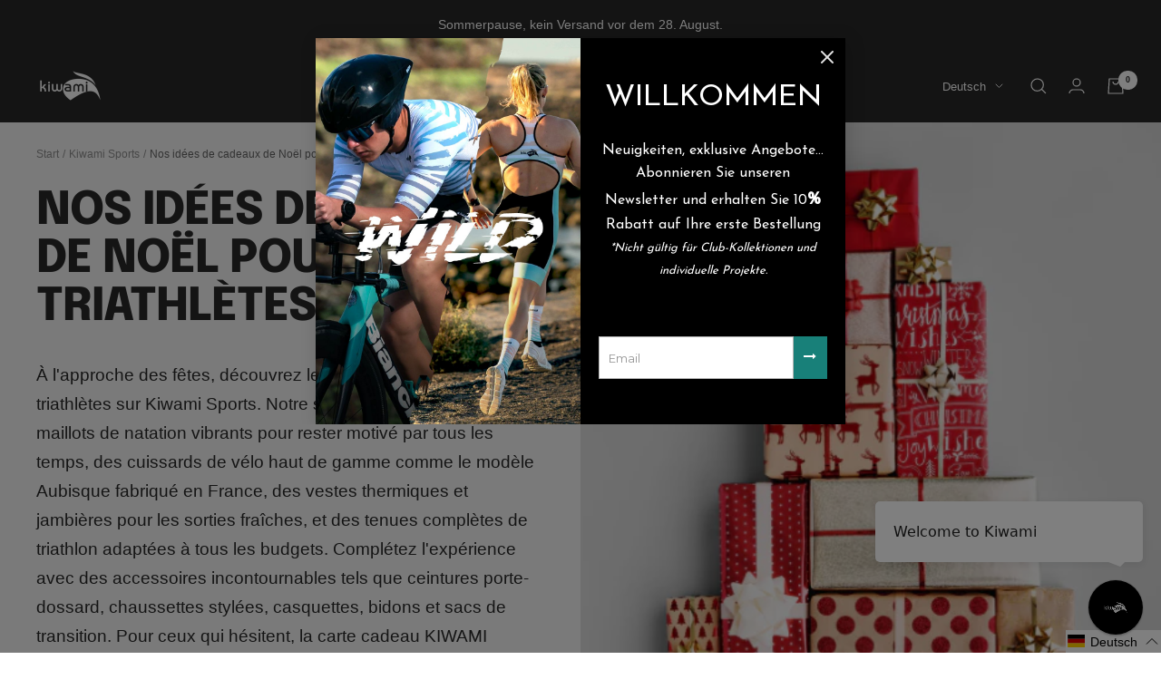

--- FILE ---
content_type: text/html; charset=utf-8
request_url: https://kiwamisports.com/de/blogs/kiwamisports/nos-idees-de-cadeaux-de-noel-pour-triathletes
body_size: 93787
content:










    
    
    
    
                
    



























    
    
    
    
                
    

























    
    
    
    
                
    

























    
    
    
    
                
    

























    
    
    
    
                
    

























    
    
    
    
                
    

























    
    
    
    
                
    

























    
    
    
    
                
    

























    
    
    
    
                
    

























    
    
    
    
                
    

























    
    
    
    
                
    

























    
    
    
    
                
    

























    
    
    
    
                
    

























    
    
    
    
                
    

























    
    
    
    
                
    

























    
    
    
    
                
    

























    
    
    
    
                
    

























    
    
    
    
                
    

























    
    
    
    
                
    

























    
    
    
    
                
    

























    
    
    
    
                
    

























    
    
    
    
                
    

























    
    
    
    
                
    

























    
    
    
    
                
    

























    
    
    
    
                
    

























    
    
    
    
                
    

























    
    
    
    
                
    

























    
    
    
    
                
    

























    
    
    
    
                
    

























    
    
    
    
                
    

























    
    
    
    
                
    

























    
    
    
    
                
    

























    
    
    
    
                
    

























    
    
    
    
                
    

























    
    
    
    
                
    

























    
    
    
    
                
    

























    
    
    
    
                
    

























    
    
    
    
                
    

























    
    
    
    
                
    

























    
    
    
    
                
    

























    
    
    
    
                
    

























    
    
    
    
                
    

























    
    
    
    
                
    

























    
    
    
    
                
    

























    
    
    
    
                
    

























    
    
    
    
                
    

























    
    
    
    
                
    

























    
    
    
    
                
    

























    
    
    
    
                
    

















<!doctype html><html class="no-js" lang="de" dir="ltr">
  <head><link href="//kiwamisports.com/cdn/shop/t/18/assets/bss-hide-variant.css?v=92567607866421028771768227695" rel="stylesheet" type="text/css" media="all" />

<link href="//kiwamisports.com/cdn/shop/t/18/assets/tiny.content.min.css?v=7663" rel="stylesheet" type="text/css" media="all" />

<link href="//kiwamisports.com/cdn/shop/t/18/assets/tiny.content.min.css?v=7663" rel="stylesheet" type="text/css" media="all" /><link href="//kiwamisports.com/cdn/shop/t/18/assets/tiny.content.min.css?v=7663" rel="stylesheet" type="text/css" media="all" /><link href="//kiwamisports.com/cdn/shop/t/18/assets/tiny.content.min.css?v=7663" rel="stylesheet" type="text/css" media="all" /><link href="//kiwamisports.com/cdn/shop/t/18/assets/tiny.content.min.css?v=7663" rel="stylesheet" type="text/css" media="all" /><link href="//kiwamisports.com/cdn/shop/t/18/assets/tiny.content.min.css?v=7663" rel="stylesheet" type="text/css" media="all" /><link href="//kiwamisports.com/cdn/shop/t/18/assets/tiny.content.min.css?v=7663" rel="stylesheet" type="text/css" media="all" /><link href="//kiwamisports.com/cdn/shop/t/18/assets/tiny.content.min.css?v=7663" rel="stylesheet" type="text/css" media="all" /><link href="//kiwamisports.com/cdn/shop/t/18/assets/tiny.content.min.css?v=7663" rel="stylesheet" type="text/css" media="all" /><link href="//kiwamisports.com/cdn/shop/t/18/assets/tiny.content.min.css?v=7663" rel="stylesheet" type="text/css" media="all" /><link href="//kiwamisports.com/cdn/shop/t/18/assets/tiny.content.min.css?v=7663" rel="stylesheet" type="text/css" media="all" /><link href="//kiwamisports.com/cdn/shop/t/18/assets/tiny.content.min.css?v=7663" rel="stylesheet" type="text/css" media="all" /><link href="//kiwamisports.com/cdn/shop/t/18/assets/tiny.content.min.css?v=7663" rel="stylesheet" type="text/css" media="all" /><link href="//kiwamisports.com/cdn/shop/t/18/assets/tiny.content.min.css?v=7663" rel="stylesheet" type="text/css" media="all" /><link href="//kiwamisports.com/cdn/shop/t/18/assets/tiny.content.min.css?v=7663" rel="stylesheet" type="text/css" media="all" /><link href="//kiwamisports.com/cdn/shop/t/18/assets/tiny.content.min.css?v=7663" rel="stylesheet" type="text/css" media="all" /><link href="//kiwamisports.com/cdn/shop/t/18/assets/tiny.content.min.css?v=7663" rel="stylesheet" type="text/css" media="all" /><link href="//kiwamisports.com/cdn/shop/t/18/assets/tiny.content.min.css?v=7663" rel="stylesheet" type="text/css" media="all" /><link href="//kiwamisports.com/cdn/shop/t/18/assets/tiny.content.min.css?v=7663" rel="stylesheet" type="text/css" media="all" /><link href="//kiwamisports.com/cdn/shop/t/18/assets/tiny.content.min.css?v=7663" rel="stylesheet" type="text/css" media="all" /><link href="//kiwamisports.com/cdn/shop/t/18/assets/tiny.content.min.css?v=7663" rel="stylesheet" type="text/css" media="all" /><link href="//kiwamisports.com/cdn/shop/t/18/assets/tiny.content.min.css?v=7663" rel="stylesheet" type="text/css" media="all" /><link href="//kiwamisports.com/cdn/shop/t/18/assets/tiny.content.min.css?v=7663" rel="stylesheet" type="text/css" media="all" /><link href="//kiwamisports.com/cdn/shop/t/18/assets/tiny.content.min.css?v=7663" rel="stylesheet" type="text/css" media="all" /><link href="//kiwamisports.com/cdn/shop/t/18/assets/tiny.content.min.css?v=7663" rel="stylesheet" type="text/css" media="all" /><link href="//kiwamisports.com/cdn/shop/t/18/assets/tiny.content.min.css?v=7663" rel="stylesheet" type="text/css" media="all" /><link href="//kiwamisports.com/cdn/shop/t/18/assets/tiny.content.min.css?v=7663" rel="stylesheet" type="text/css" media="all" /><link href="//kiwamisports.com/cdn/shop/t/18/assets/tiny.content.min.css?v=7663" rel="stylesheet" type="text/css" media="all" /><link href="//kiwamisports.com/cdn/shop/t/18/assets/tiny.content.min.css?v=7663" rel="stylesheet" type="text/css" media="all" /><link href="//kiwamisports.com/cdn/shop/t/18/assets/tiny.content.min.css?v=7663" rel="stylesheet" type="text/css" media="all" /><link href="//kiwamisports.com/cdn/shop/t/18/assets/tiny.content.min.css?v=7663" rel="stylesheet" type="text/css" media="all" /><link href="//kiwamisports.com/cdn/shop/t/18/assets/tiny.content.min.css?v=7663" rel="stylesheet" type="text/css" media="all" /><link href="//kiwamisports.com/cdn/shop/t/18/assets/tiny.content.min.css?v=7663" rel="stylesheet" type="text/css" media="all" /><link href="//kiwamisports.com/cdn/shop/t/18/assets/tiny.content.min.css?v=7663" rel="stylesheet" type="text/css" media="all" /><link href="//kiwamisports.com/cdn/shop/t/18/assets/tiny.content.min.css?v=7663" rel="stylesheet" type="text/css" media="all" /><link href="//kiwamisports.com/cdn/shop/t/18/assets/tiny.content.min.css?v=7663" rel="stylesheet" type="text/css" media="all" /><link href="//kiwamisports.com/cdn/shop/t/18/assets/tiny.content.min.css?v=7663" rel="stylesheet" type="text/css" media="all" /><link href="//kiwamisports.com/cdn/shop/t/18/assets/tiny.content.min.css?v=7663" rel="stylesheet" type="text/css" media="all" /><link href="//kiwamisports.com/cdn/shop/t/18/assets/tiny.content.min.css?v=7663" rel="stylesheet" type="text/css" media="all" /><link href="//kiwamisports.com/cdn/shop/t/18/assets/tiny.content.min.css?v=7663" rel="stylesheet" type="text/css" media="all" /><link href="//kiwamisports.com/cdn/shop/t/18/assets/tiny.content.min.css?v=7663" rel="stylesheet" type="text/css" media="all" /><link href="//kiwamisports.com/cdn/shop/t/18/assets/tiny.content.min.css?v=7663" rel="stylesheet" type="text/css" media="all" /><link href="//kiwamisports.com/cdn/shop/t/18/assets/tiny.content.min.css?v=7663" rel="stylesheet" type="text/css" media="all" /><link href="//kiwamisports.com/cdn/shop/t/18/assets/tiny.content.min.css?v=7663" rel="stylesheet" type="text/css" media="all" /><link href="//kiwamisports.com/cdn/shop/t/18/assets/tiny.content.min.css?v=7663" rel="stylesheet" type="text/css" media="all" /><link href="//kiwamisports.com/cdn/shop/t/18/assets/tiny.content.min.css?v=7663" rel="stylesheet" type="text/css" media="all" /><link href="//kiwamisports.com/cdn/shop/t/18/assets/tiny.content.min.css?v=7663" rel="stylesheet" type="text/css" media="all" /><link href="//kiwamisports.com/cdn/shop/t/18/assets/tiny.content.min.css?v=7663" rel="stylesheet" type="text/css" media="all" />
 
<script>
window.KiwiSizing = window.KiwiSizing === undefined ? {} : window.KiwiSizing;
KiwiSizing.shop = "sarl-kiwami.myshopify.com";


</script>


    <!-- Global site tag (gtag.js) - Google Analytics -->
<script async src="https://www.googletagmanager.com/gtag/js?id=G-L06YNJX72G"></script>
<script>
  window.dataLayer = window.dataLayer || [];
  function gtag(){dataLayer.push(arguments);}
  gtag('js', new Date());

  gtag('config', 'G-L06YNJX72G');
</script>
  <script id="optinly_script" async="true" data-app_id='c946a349-94a4-415a-a35f-b525033d3e9e'   src='https://cdn.optinly.net/v1/optinly.js' type='text/javascript'> </script>
    <meta charset="utf-8">
    <meta name="viewport" content="width=device-width, initial-scale=1.0, height=device-height, minimum-scale=1.0, maximum-scale=1.0">
    <meta name="theme-color" content="#282828">

    <title>Nos idées de cadeaux de Noël pour triathlètes</title><meta name="description" content="Nos idées de cadeaux de Noël pour triathlètes À l&#39;approche de Noël, si vous recherchez le cadeau parfait pour votre triathlète préféré, ne cherchez pas plus loin que Kiwami Sports. Découvrez notre sélection d&#39;idées cadeaux triathlon, adaptées à tous les budgets et niveaux. Un maillot de natation pour enchaîner les long"><link rel="canonical" href="https://kiwamisports.com/de/blogs/kiwamisports/nos-idees-de-cadeaux-de-noel-pour-triathletes"><link rel="shortcut icon" href="//kiwamisports.com/cdn/shop/files/favicon_96x96.png?v=1614321025" type="image/png"><link rel="preconnect" href="https://cdn.shopify.com">
    <link rel="dns-prefetch" href="https://productreviews.shopifycdn.com">
    <link rel="dns-prefetch" href="https://www.google-analytics.com"><link rel="preconnect" href="https://fonts.shopifycdn.com" crossorigin><link rel="preload" as="style" href="//kiwamisports.com/cdn/shop/t/18/assets/theme.css?v=64241347771280843681740569570">
    <link rel="preload" as="script" href="//kiwamisports.com/cdn/shop/t/18/assets/vendor.js?v=31715688253868339281676363956">
    <link rel="preload" as="script" href="//kiwamisports.com/cdn/shop/t/18/assets/theme.js?v=146895200663343929551758790977"><meta property="og:type" content="article">
  <meta property="og:title" content="Nos idées de cadeaux de Noël pour triathlètes"><meta property="og:image" content="http://kiwamisports.com/cdn/shop/articles/idees_cadeaux_pour_les_triathletes_triathlon_noel_anniversaire_fete_des_peres_fetes_des_meres.png?v=1708692750">
  <meta property="og:image:secure_url" content="https://kiwamisports.com/cdn/shop/articles/idees_cadeaux_pour_les_triathletes_triathlon_noel_anniversaire_fete_des_peres_fetes_des_meres.png?v=1708692750">
  <meta property="og:image:width" content="700">
  <meta property="og:image:height" content="500"><meta property="og:description" content="Nos idées de cadeaux de Noël pour triathlètes À l&#39;approche de Noël, si vous recherchez le cadeau parfait pour votre triathlète préféré, ne cherchez pas plus loin que Kiwami Sports. Découvrez notre sélection d&#39;idées cadeaux triathlon, adaptées à tous les budgets et niveaux. Un maillot de natation pour enchaîner les long"><meta property="og:url" content="https://kiwamisports.com/de/blogs/kiwamisports/nos-idees-de-cadeaux-de-noel-pour-triathletes">
<meta property="og:site_name" content="Kiwami"><meta name="twitter:card" content="summary"><meta name="twitter:title" content="Nos idées de cadeaux de Noël pour triathlètes">
  <meta name="twitter:description" content="
À l&#39;approche des fêtes, découvrez les cadeaux parfaits pour les triathlètes sur Kiwami Sports. Notre sélection comprend des maillots de natation vibrants pour rester motivé par tous les temps, des cuissards de vélo haut de gamme comme le modèle Aubisque fabriqué en France, des vestes thermiques et jambières pour les sorties fraîches, et des tenues complètes de triathlon adaptées à tous les budgets. Complétez l&#39;expérience avec des accessoires incontournables tels que ceintures porte-dossard, chaussettes stylées, casquettes, bidons et sacs de transition.  Pour ceux qui hésitent, la carte cadeau KIWAMI garantit un choix sûr tout en soutenant le made in France."><meta name="twitter:image" content="https://kiwamisports.com/cdn/shop/articles/idees_cadeaux_pour_les_triathletes_triathlon_noel_anniversaire_fete_des_peres_fetes_des_meres_1200x1200_crop_center.png?v=1708692750">
  <meta name="twitter:image:alt" content="triathlete noel anniversaire fête idées cadeaux fabrication française kiwami sports">
    
  <script type="application/ld+json">
  {
    "@context": "https://schema.org",
    "@type": "BlogPosting",
    "mainEntityOfPage": "/de/blogs/kiwamisports/nos-idees-de-cadeaux-de-noel-pour-triathletes",
    "articleSection": "Kiwami Sports",
    "keywords": "",
    "headline": "Nos idées de cadeaux de Noël pour triathlètes",
    "description": "À l'approche des fêtes, découvrez les cadeaux parfaits pour les triathlètes sur Kiwami Sports. Notre sélection comprend des maillots de natation vibrants pour rester motivé...",
    "dateCreated": "2023-11-20T12:48:31",
    "datePublished": "2023-11-20T12:48:30",
    "dateModified": "2023-11-20T12:48:30",
    "image": {
      "@type": "ImageObject",
      "url": "https://kiwamisports.com/cdn/shop/articles/idees_cadeaux_pour_les_triathletes_triathlon_noel_anniversaire_fete_des_peres_fetes_des_meres.png?v=1708692750&width=1024",
      "image": "https://kiwamisports.com/cdn/shop/articles/idees_cadeaux_pour_les_triathletes_triathlon_noel_anniversaire_fete_des_peres_fetes_des_meres.png?v=1708692750&width=1024",
      "name": "triathlete noel anniversaire fête idées cadeaux fabrication française kiwami sports",
      "width": "1024",
      "height": "1024"
    },
    "author": {
      "@type": "Person",
      "name": "Craig WATSON",
      "givenName": "Craig",
      "familyName": "WATSON"
    },
    "publisher": {
      "@type": "Organization",
      "name": "Kiwami"
    },
    "commentCount": 0,
    "comment": []
  }
  </script>



  <script type="application/ld+json">
  {
    "@context": "https://schema.org",
    "@type": "BreadcrumbList",
  "itemListElement": [{
      "@type": "ListItem",
      "position": 1,
      "name": "Translation missing: de.general.home",
      "item": "https://kiwamisports.com"
    },{
          "@type": "ListItem",
          "position": 2,
          "name": "Kiwami Sports",
          "item": "https://kiwamisports.com/de/blogs/kiwamisports"
        }, {
          "@type": "ListItem",
          "position": 3,
          "name": "Kiwami Sports",
          "item": "https://kiwamisports.com/de/blogs/kiwamisports/nos-idees-de-cadeaux-de-noel-pour-triathletes"
        }]
  }
  </script>


    <link rel="preload" href="//kiwamisports.com/cdn/fonts/epilogue/epilogue_n8.fce680a466ed4f23f54385c46aa2c014c51d421a.woff2" as="font" type="font/woff2" crossorigin><style>
  /* Typography (heading) */
  @font-face {
  font-family: Epilogue;
  font-weight: 800;
  font-style: normal;
  font-display: swap;
  src: url("//kiwamisports.com/cdn/fonts/epilogue/epilogue_n8.fce680a466ed4f23f54385c46aa2c014c51d421a.woff2") format("woff2"),
       url("//kiwamisports.com/cdn/fonts/epilogue/epilogue_n8.2961970d19583d06f062e98ceb588027397f5810.woff") format("woff");
}

@font-face {
  font-family: Epilogue;
  font-weight: 800;
  font-style: italic;
  font-display: swap;
  src: url("//kiwamisports.com/cdn/fonts/epilogue/epilogue_i8.ff761dcfbf0a5437130c88f1b2679b905f7ed608.woff2") format("woff2"),
       url("//kiwamisports.com/cdn/fonts/epilogue/epilogue_i8.e7ca0c6d6c4d73469c08f9b99e243b2e63239caf.woff") format("woff");
}

/* Typography (body) */
  



:root {--heading-color: 40, 40, 40;
    --text-color: 40, 40, 40;
    --background: 255, 255, 255;
    --secondary-background: 245, 245, 245;
    --border-color: 223, 223, 223;
    --border-color-darker: 169, 169, 169;
    --success-color: 46, 158, 123;
    --success-background: 213, 236, 229;
    --error-color: 222, 42, 42;
    --error-background: 253, 240, 240;
    --primary-button-background: 0, 0, 0;
    --primary-button-text-color: 255, 255, 255;
    --secondary-button-background: 0, 0, 0;
    --secondary-button-text-color: 255, 255, 255;
    --product-star-rating: 246, 164, 41;
    --product-on-sale-accent: 222, 42, 42;
    --product-sold-out-accent: 111, 113, 155;
    --product-custom-label-background: 64, 93, 230;
    --product-custom-label-text-color: 255, 255, 255;
    --product-custom-label-2-background: 222, 42, 42;
    --product-custom-label-2-text-color: 255, 255, 255;
    --product-low-stock-text-color: 222, 42, 42;
    --product-in-stock-text-color: 46, 158, 123;
    --loading-bar-background: 40, 40, 40;

    /* We duplicate some "base" colors as root colors, which is useful to use on drawer elements or popover without. Those should not be overridden to avoid issues */
    --root-heading-color: 40, 40, 40;
    --root-text-color: 40, 40, 40;
    --root-background: 255, 255, 255;
    --root-border-color: 223, 223, 223;
    --root-primary-button-background: 0, 0, 0;
    --root-primary-button-text-color: 255, 255, 255;

    --base-font-size: 14px;
    --heading-font-family: Epilogue, sans-serif;
    --heading-font-weight: 800;
    --heading-font-style: normal;
    --heading-text-transform: uppercase;
    --text-font-family: Helvetica, Arial, sans-serif;
    --text-font-weight: 400;
    --text-font-style: normal;
    --text-font-bold-weight: 700;

    /* Typography (font size) */
    --heading-xxsmall-font-size: 10px;
    --heading-xsmall-font-size: 10px;
    --heading-small-font-size: 11px;
    --heading-large-font-size: 32px;
    --heading-h1-font-size: 32px;
    --heading-h2-font-size: 28px;
    --heading-h3-font-size: 26px;
    --heading-h4-font-size: 22px;
    --heading-h5-font-size: 18px;
    --heading-h6-font-size: 16px;

    /* Control the look and feel of the theme by changing radius of various elements */
    --button-border-radius: 0px;
    --block-border-radius: 0px;
    --block-border-radius-reduced: 0px;
    --color-swatch-border-radius: 100%;

    /* Button size */
    --button-height: 48px;
    --button-small-height: 40px;

    /* Form related */
    --form-input-field-height: 48px;
    --form-input-gap: 16px;
    --form-submit-margin: 24px;

    /* Product listing related variables */
    --product-list-block-spacing: 32px;

    /* Video related */
    --play-button-background: 255, 255, 255;
    --play-button-arrow: 40, 40, 40;

    /* RTL support */
    --transform-logical-flip: 1;
    --transform-origin-start: left;
    --transform-origin-end: right;

    /* Other */
    --zoom-cursor-svg-url: url(//kiwamisports.com/cdn/shop/t/18/assets/zoom-cursor.svg?v=37512952589477770171676363956);
    --arrow-right-svg-url: url(//kiwamisports.com/cdn/shop/t/18/assets/arrow-right.svg?v=144367008792694446971676363956);
    --arrow-left-svg-url: url(//kiwamisports.com/cdn/shop/t/18/assets/arrow-left.svg?v=71618988802776696341676363956);

    /* Some useful variables that we can reuse in our CSS. Some explanation are needed for some of them:
       - container-max-width-minus-gutters: represents the container max width without the edge gutters
       - container-outer-width: considering the screen width, represent all the space outside the container
       - container-outer-margin: same as container-outer-width but get set to 0 inside a container
       - container-inner-width: the effective space inside the container (minus gutters)
       - grid-column-width: represents the width of a single column of the grid
       - vertical-breather: this is a variable that defines the global "spacing" between sections, and inside the section
                            to create some "breath" and minimum spacing
     */
    --container-max-width: 1600px;
    --container-gutter: 24px;
    --container-max-width-minus-gutters: calc(var(--container-max-width) - (var(--container-gutter)) * 2);
    --container-outer-width: max(calc((100vw - var(--container-max-width-minus-gutters)) / 2), var(--container-gutter));
    --container-outer-margin: var(--container-outer-width);
    --container-inner-width: calc(100vw - var(--container-outer-width) * 2);

    --grid-column-count: 10;
    --grid-gap: 24px;
    --grid-column-width: calc((100vw - var(--container-outer-width) * 2 - var(--grid-gap) * (var(--grid-column-count) - 1)) / var(--grid-column-count));

    --vertical-breather: 48px;
    --vertical-breather-tight: 48px;

    /* Shopify related variables */
    --payment-terms-background-color: #ffffff;
  }

  @media screen and (min-width: 741px) {
    :root {
      --container-gutter: 40px;
      --grid-column-count: 20;
      --vertical-breather: 64px;
      --vertical-breather-tight: 64px;

      /* Typography (font size) */
      --heading-xsmall-font-size: 11px;
      --heading-small-font-size: 12px;
      --heading-large-font-size: 48px;
      --heading-h1-font-size: 48px;
      --heading-h2-font-size: 36px;
      --heading-h3-font-size: 30px;
      --heading-h4-font-size: 22px;
      --heading-h5-font-size: 18px;
      --heading-h6-font-size: 16px;

      /* Form related */
      --form-input-field-height: 52px;
      --form-submit-margin: 32px;

      /* Button size */
      --button-height: 52px;
      --button-small-height: 44px;
    }
  }

  @media screen and (min-width: 1200px) {
    :root {
      --vertical-breather: 80px;
      --vertical-breather-tight: 64px;
      --product-list-block-spacing: 48px;

      /* Typography */
      --heading-large-font-size: 58px;
      --heading-h1-font-size: 50px;
      --heading-h2-font-size: 44px;
      --heading-h3-font-size: 32px;
      --heading-h4-font-size: 26px;
      --heading-h5-font-size: 22px;
      --heading-h6-font-size: 16px;
    }
  }

  @media screen and (min-width: 1600px) {
    :root {
      --vertical-breather: 90px;
      --vertical-breather-tight: 64px;
    }
  }
</style>
    <script>
  // This allows to expose several variables to the global scope, to be used in scripts
  window.themeVariables = {
    settings: {
      direction: "ltr",
      pageType: "article",
      cartCount: 0,
      moneyFormat: "€{{amount_with_comma_separator}}",
      moneyWithCurrencyFormat: "€{{amount_with_comma_separator}} EUR",
      showVendor: false,
      discountMode: "percentage",
      currencyCodeEnabled: false,
      searchMode: "product,article,page,collection",
      searchUnavailableProducts: "hide",
      cartType: "message",
      cartCurrency: "EUR",
      mobileZoomFactor: 2.5
    },

    routes: {
      host: "kiwamisports.com",
      rootUrl: "\/de",
      rootUrlWithoutSlash: "\/de",
      cartUrl: "\/de\/cart",
      cartAddUrl: "\/de\/cart\/add",
      cartChangeUrl: "\/de\/cart\/change",
      searchUrl: "\/de\/search",
      predictiveSearchUrl: "\/de\/search\/suggest",
      productRecommendationsUrl: "\/de\/recommendations\/products"
    },

    strings: {
      accessibilityDelete: "Löschen",
      accessibilityClose: "Schließen",
      collectionSoldOut: "Ausverkauft",
      collectionDiscount: "Spare @savings@",
      productSalePrice: "Angebotspreis",
      productRegularPrice: "Regulärer Preis",
      productFormUnavailable: "Nicht verfügbar",
      productFormSoldOut: "Ausverkauft",
      productFormPreOrder: "Vorbestellen",
      productFormAddToCart: "Zum Warenkorb hinzufügen",
      searchNoResults: "Es konnten keine Ergebnisse gefunden werden.",
      searchNewSearch: "Neue Suche",
      searchProducts: "Produkte",
      searchArticles: "Blogbeiträge",
      searchPages: "Seiten",
      searchCollections: "Kategorien",
      cartViewCart: "Warenkorb ansehen",
      cartItemAdded: "Produkt zum Warenkorb hinzugefügt!",
      cartItemAddedShort: "Zum Warenkorb hinzugefügt!",
      cartAddOrderNote: "Notiz hinzufügen",
      cartEditOrderNote: "Notiz bearbeiten",
      shippingEstimatorNoResults: "Entschuldige, wir liefern leider niche an Deine Adresse.",
      shippingEstimatorOneResult: "Es gibt eine Versandklasse für Deine Adresse:",
      shippingEstimatorMultipleResults: "Es gibt mehrere Versandklassen für Deine Adresse:",
      shippingEstimatorError: "Ein oder mehrere Fehler sind beim Abrufen der Versandklassen aufgetreten:"
    },

    libs: {
      flickity: "\/\/kiwamisports.com\/cdn\/shop\/t\/18\/assets\/flickity.js?v=176646718982628074891676363956",
      photoswipe: "\/\/kiwamisports.com\/cdn\/shop\/t\/18\/assets\/photoswipe.js?v=132268647426145925301676363956",
      qrCode: "\/\/kiwamisports.com\/cdn\/shopifycloud\/storefront\/assets\/themes_support\/vendor\/qrcode-3f2b403b.js"
    },

    breakpoints: {
      phone: 'screen and (max-width: 740px)',
      tablet: 'screen and (min-width: 741px) and (max-width: 999px)',
      tabletAndUp: 'screen and (min-width: 741px)',
      pocket: 'screen and (max-width: 999px)',
      lap: 'screen and (min-width: 1000px) and (max-width: 1199px)',
      lapAndUp: 'screen and (min-width: 1000px)',
      desktop: 'screen and (min-width: 1200px)',
      wide: 'screen and (min-width: 1400px)'
    }
  };

  window.addEventListener('pageshow', async () => {
    const cartContent = await (await fetch(`${window.themeVariables.routes.cartUrl}.js`, {cache: 'reload'})).json();
    document.documentElement.dispatchEvent(new CustomEvent('cart:refresh', {detail: {cart: cartContent}}));
  });

  if ('noModule' in HTMLScriptElement.prototype) {
    // Old browsers (like IE) that does not support module will be considered as if not executing JS at all
    document.documentElement.className = document.documentElement.className.replace('no-js', 'js');

    requestAnimationFrame(() => {
      const viewportHeight = (window.visualViewport ? window.visualViewport.height : document.documentElement.clientHeight);
      document.documentElement.style.setProperty('--window-height',viewportHeight + 'px');
    });
  }</script>

    <link rel="stylesheet" href="//kiwamisports.com/cdn/shop/t/18/assets/theme.css?v=64241347771280843681740569570">

    <script src="//kiwamisports.com/cdn/shop/t/18/assets/vendor.js?v=31715688253868339281676363956" defer></script>
    <script src="//kiwamisports.com/cdn/shop/t/18/assets/theme.js?v=146895200663343929551758790977" defer></script>
    <script src="//kiwamisports.com/cdn/shop/t/18/assets/custom.js?v=39771079253808496681676363956" defer></script>

    <script>window.performance && window.performance.mark && window.performance.mark('shopify.content_for_header.start');</script><meta name="google-site-verification" content="6U9i38aKlSwZLRO0bu-9Oi8AcO0e1hmntS2mkL-jEPs">
<meta id="shopify-digital-wallet" name="shopify-digital-wallet" content="/49223401631/digital_wallets/dialog">
<meta name="shopify-checkout-api-token" content="f976a68d835fd4c15d32af3494a76f63">
<meta id="in-context-paypal-metadata" data-shop-id="49223401631" data-venmo-supported="false" data-environment="production" data-locale="de_DE" data-paypal-v4="true" data-currency="EUR">
<link rel="alternate" type="application/atom+xml" title="Feed" href="/de/blogs/kiwamisports.atom" />
<link rel="alternate" hreflang="x-default" href="https://kiwamisports.com/blogs/kiwamisports/nos-idees-de-cadeaux-de-noel-pour-triathletes">
<link rel="alternate" hreflang="fr" href="https://kiwamisports.com/blogs/kiwamisports/nos-idees-de-cadeaux-de-noel-pour-triathletes">
<link rel="alternate" hreflang="de" href="https://kiwamisports.com/de/blogs/kiwamisports/nos-idees-de-cadeaux-de-noel-pour-triathletes">
<link rel="alternate" hreflang="en" href="https://kiwamisports.com/en/blogs/kiwamisports/nos-idees-de-cadeaux-de-noel-pour-triathletes">
<link rel="alternate" hreflang="fr-DE" href="https://kiwamisports.com/fr-de/blogs/kiwamisports/nos-idees-de-cadeaux-de-noel-pour-triathletes">
<script async="async" src="/checkouts/internal/preloads.js?locale=de-FR"></script>
<script id="shopify-features" type="application/json">{"accessToken":"f976a68d835fd4c15d32af3494a76f63","betas":["rich-media-storefront-analytics"],"domain":"kiwamisports.com","predictiveSearch":true,"shopId":49223401631,"locale":"de"}</script>
<script>var Shopify = Shopify || {};
Shopify.shop = "sarl-kiwami.myshopify.com";
Shopify.locale = "de";
Shopify.currency = {"active":"EUR","rate":"1.0"};
Shopify.country = "FR";
Shopify.theme = {"name":"Kiwami sports avant product colors","id":136532230402,"schema_name":"Focal","schema_version":"9.0.0","theme_store_id":714,"role":"main"};
Shopify.theme.handle = "null";
Shopify.theme.style = {"id":null,"handle":null};
Shopify.cdnHost = "kiwamisports.com/cdn";
Shopify.routes = Shopify.routes || {};
Shopify.routes.root = "/de/";</script>
<script type="module">!function(o){(o.Shopify=o.Shopify||{}).modules=!0}(window);</script>
<script>!function(o){function n(){var o=[];function n(){o.push(Array.prototype.slice.apply(arguments))}return n.q=o,n}var t=o.Shopify=o.Shopify||{};t.loadFeatures=n(),t.autoloadFeatures=n()}(window);</script>
<script id="shop-js-analytics" type="application/json">{"pageType":"article"}</script>
<script defer="defer" async type="module" src="//kiwamisports.com/cdn/shopifycloud/shop-js/modules/v2/client.init-shop-cart-sync_kxAhZfSm.de.esm.js"></script>
<script defer="defer" async type="module" src="//kiwamisports.com/cdn/shopifycloud/shop-js/modules/v2/chunk.common_5BMd6ono.esm.js"></script>
<script type="module">
  await import("//kiwamisports.com/cdn/shopifycloud/shop-js/modules/v2/client.init-shop-cart-sync_kxAhZfSm.de.esm.js");
await import("//kiwamisports.com/cdn/shopifycloud/shop-js/modules/v2/chunk.common_5BMd6ono.esm.js");

  window.Shopify.SignInWithShop?.initShopCartSync?.({"fedCMEnabled":true,"windoidEnabled":true});

</script>
<script>(function() {
  var isLoaded = false;
  function asyncLoad() {
    if (isLoaded) return;
    isLoaded = true;
    var urls = ["https:\/\/app.kiwisizing.com\/web\/js\/dist\/kiwiSizing\/plugin\/SizingPlugin.prod.js?v=330\u0026shop=sarl-kiwami.myshopify.com","https:\/\/app-api.vidjet.io\/80cf6450-b76a-40cc-a647-d4705a4876c4\/shopify\/scripttag?v=1670324192071\u0026shop=sarl-kiwami.myshopify.com","https:\/\/cdnv2.mycustomizer.com\/s-scripts\/front.js.gz?shop=sarl-kiwami.myshopify.com","https:\/\/d1564fddzjmdj5.cloudfront.net\/initializercolissimo.js?app_name=happycolissimo\u0026cloud=d1564fddzjmdj5.cloudfront.net\u0026shop=sarl-kiwami.myshopify.com","https:\/\/portal.zakeke.com\/Scripts\/integration\/shopify\/product.js?shop=sarl-kiwami.myshopify.com","https:\/\/node1.itoris.com\/dpo\/storefront\/include.js?shop=sarl-kiwami.myshopify.com"];
    for (var i = 0; i < urls.length; i++) {
      var s = document.createElement('script');
      s.type = 'text/javascript';
      s.async = true;
      s.src = urls[i];
      var x = document.getElementsByTagName('script')[0];
      x.parentNode.insertBefore(s, x);
    }
  };
  if(window.attachEvent) {
    window.attachEvent('onload', asyncLoad);
  } else {
    window.addEventListener('load', asyncLoad, false);
  }
})();</script>
<script id="__st">var __st={"a":49223401631,"offset":3600,"reqid":"52a525cb-ee45-44c9-a297-5e4d6a84dd9d-1769031280","pageurl":"kiwamisports.com\/de\/blogs\/kiwamisports\/nos-idees-de-cadeaux-de-noel-pour-triathletes","s":"articles-606482923862","u":"6dbca12102ed","p":"article","rtyp":"article","rid":606482923862};</script>
<script>window.ShopifyPaypalV4VisibilityTracking = true;</script>
<script id="captcha-bootstrap">!function(){'use strict';const t='contact',e='account',n='new_comment',o=[[t,t],['blogs',n],['comments',n],[t,'customer']],c=[[e,'customer_login'],[e,'guest_login'],[e,'recover_customer_password'],[e,'create_customer']],r=t=>t.map((([t,e])=>`form[action*='/${t}']:not([data-nocaptcha='true']) input[name='form_type'][value='${e}']`)).join(','),a=t=>()=>t?[...document.querySelectorAll(t)].map((t=>t.form)):[];function s(){const t=[...o],e=r(t);return a(e)}const i='password',u='form_key',d=['recaptcha-v3-token','g-recaptcha-response','h-captcha-response',i],f=()=>{try{return window.sessionStorage}catch{return}},m='__shopify_v',_=t=>t.elements[u];function p(t,e,n=!1){try{const o=window.sessionStorage,c=JSON.parse(o.getItem(e)),{data:r}=function(t){const{data:e,action:n}=t;return t[m]||n?{data:e,action:n}:{data:t,action:n}}(c);for(const[e,n]of Object.entries(r))t.elements[e]&&(t.elements[e].value=n);n&&o.removeItem(e)}catch(o){console.error('form repopulation failed',{error:o})}}const l='form_type',E='cptcha';function T(t){t.dataset[E]=!0}const w=window,h=w.document,L='Shopify',v='ce_forms',y='captcha';let A=!1;((t,e)=>{const n=(g='f06e6c50-85a8-45c8-87d0-21a2b65856fe',I='https://cdn.shopify.com/shopifycloud/storefront-forms-hcaptcha/ce_storefront_forms_captcha_hcaptcha.v1.5.2.iife.js',D={infoText:'Durch hCaptcha geschützt',privacyText:'Datenschutz',termsText:'Allgemeine Geschäftsbedingungen'},(t,e,n)=>{const o=w[L][v],c=o.bindForm;if(c)return c(t,g,e,D).then(n);var r;o.q.push([[t,g,e,D],n]),r=I,A||(h.body.append(Object.assign(h.createElement('script'),{id:'captcha-provider',async:!0,src:r})),A=!0)});var g,I,D;w[L]=w[L]||{},w[L][v]=w[L][v]||{},w[L][v].q=[],w[L][y]=w[L][y]||{},w[L][y].protect=function(t,e){n(t,void 0,e),T(t)},Object.freeze(w[L][y]),function(t,e,n,w,h,L){const[v,y,A,g]=function(t,e,n){const i=e?o:[],u=t?c:[],d=[...i,...u],f=r(d),m=r(i),_=r(d.filter((([t,e])=>n.includes(e))));return[a(f),a(m),a(_),s()]}(w,h,L),I=t=>{const e=t.target;return e instanceof HTMLFormElement?e:e&&e.form},D=t=>v().includes(t);t.addEventListener('submit',(t=>{const e=I(t);if(!e)return;const n=D(e)&&!e.dataset.hcaptchaBound&&!e.dataset.recaptchaBound,o=_(e),c=g().includes(e)&&(!o||!o.value);(n||c)&&t.preventDefault(),c&&!n&&(function(t){try{if(!f())return;!function(t){const e=f();if(!e)return;const n=_(t);if(!n)return;const o=n.value;o&&e.removeItem(o)}(t);const e=Array.from(Array(32),(()=>Math.random().toString(36)[2])).join('');!function(t,e){_(t)||t.append(Object.assign(document.createElement('input'),{type:'hidden',name:u})),t.elements[u].value=e}(t,e),function(t,e){const n=f();if(!n)return;const o=[...t.querySelectorAll(`input[type='${i}']`)].map((({name:t})=>t)),c=[...d,...o],r={};for(const[a,s]of new FormData(t).entries())c.includes(a)||(r[a]=s);n.setItem(e,JSON.stringify({[m]:1,action:t.action,data:r}))}(t,e)}catch(e){console.error('failed to persist form',e)}}(e),e.submit())}));const S=(t,e)=>{t&&!t.dataset[E]&&(n(t,e.some((e=>e===t))),T(t))};for(const o of['focusin','change'])t.addEventListener(o,(t=>{const e=I(t);D(e)&&S(e,y())}));const B=e.get('form_key'),M=e.get(l),P=B&&M;t.addEventListener('DOMContentLoaded',(()=>{const t=y();if(P)for(const e of t)e.elements[l].value===M&&p(e,B);[...new Set([...A(),...v().filter((t=>'true'===t.dataset.shopifyCaptcha))])].forEach((e=>S(e,t)))}))}(h,new URLSearchParams(w.location.search),n,t,e,['guest_login'])})(!0,!0)}();</script>
<script integrity="sha256-4kQ18oKyAcykRKYeNunJcIwy7WH5gtpwJnB7kiuLZ1E=" data-source-attribution="shopify.loadfeatures" defer="defer" src="//kiwamisports.com/cdn/shopifycloud/storefront/assets/storefront/load_feature-a0a9edcb.js" crossorigin="anonymous"></script>
<script data-source-attribution="shopify.dynamic_checkout.dynamic.init">var Shopify=Shopify||{};Shopify.PaymentButton=Shopify.PaymentButton||{isStorefrontPortableWallets:!0,init:function(){window.Shopify.PaymentButton.init=function(){};var t=document.createElement("script");t.src="https://kiwamisports.com/cdn/shopifycloud/portable-wallets/latest/portable-wallets.de.js",t.type="module",document.head.appendChild(t)}};
</script>
<script data-source-attribution="shopify.dynamic_checkout.buyer_consent">
  function portableWalletsHideBuyerConsent(e){var t=document.getElementById("shopify-buyer-consent"),n=document.getElementById("shopify-subscription-policy-button");t&&n&&(t.classList.add("hidden"),t.setAttribute("aria-hidden","true"),n.removeEventListener("click",e))}function portableWalletsShowBuyerConsent(e){var t=document.getElementById("shopify-buyer-consent"),n=document.getElementById("shopify-subscription-policy-button");t&&n&&(t.classList.remove("hidden"),t.removeAttribute("aria-hidden"),n.addEventListener("click",e))}window.Shopify?.PaymentButton&&(window.Shopify.PaymentButton.hideBuyerConsent=portableWalletsHideBuyerConsent,window.Shopify.PaymentButton.showBuyerConsent=portableWalletsShowBuyerConsent);
</script>
<script data-source-attribution="shopify.dynamic_checkout.cart.bootstrap">document.addEventListener("DOMContentLoaded",(function(){function t(){return document.querySelector("shopify-accelerated-checkout-cart, shopify-accelerated-checkout")}if(t())Shopify.PaymentButton.init();else{new MutationObserver((function(e,n){t()&&(Shopify.PaymentButton.init(),n.disconnect())})).observe(document.body,{childList:!0,subtree:!0})}}));
</script>
<script id='scb4127' type='text/javascript' async='' src='https://kiwamisports.com/cdn/shopifycloud/privacy-banner/storefront-banner.js'></script><link id="shopify-accelerated-checkout-styles" rel="stylesheet" media="screen" href="https://kiwamisports.com/cdn/shopifycloud/portable-wallets/latest/accelerated-checkout-backwards-compat.css" crossorigin="anonymous">
<style id="shopify-accelerated-checkout-cart">
        #shopify-buyer-consent {
  margin-top: 1em;
  display: inline-block;
  width: 100%;
}

#shopify-buyer-consent.hidden {
  display: none;
}

#shopify-subscription-policy-button {
  background: none;
  border: none;
  padding: 0;
  text-decoration: underline;
  font-size: inherit;
  cursor: pointer;
}

#shopify-subscription-policy-button::before {
  box-shadow: none;
}

      </style>

<script>window.performance && window.performance.mark && window.performance.mark('shopify.content_for_header.end');</script>
  
  
  











        <!-- SlideRule Script Start -->
        <script name="sliderule-tracking" data-ot-ignore>
(function(){
	slideruleData = {
    "version":"v0.0.1",
    "referralExclusion":"/(paypal|visa|MasterCard|clicksafe|arcot\.com|geschuetzteinkaufen|checkout\.shopify\.com|checkout\.rechargeapps\.com|portal\.afterpay\.com|payfort)/",
    "googleSignals":true,
    "anonymizeIp":true,
    "productClicks":true,
    "persistentUserId":true,
    "hideBranding":false,
    "ecommerce":{"currencyCode":"EUR",
    "impressions":[]},
    "pageType":"article",
	"destinations":{"google_analytics_4":{"measurementIds":["G-L06YNJX72G"]}},
    "cookieUpdate":true
	}

	
		slideruleData.themeMode = "live"
	

	


	
	})();
</script>
<script async type="text/javascript" src=https://files.slideruletools.com/eluredils-g.js></script>
        <!-- SlideRule Script End -->
  <script>
window.nativeForms = {
  license: "0LeaKc",
  widgetId: "skab"
};
</script>

<script src="https://script.nativeforms.com/main.js" async></script>
<script>var BotStar={appId:"se6663bde-0078-4c0e-8c9b-3dbd9f024692",mode:"livechat"};!function(t,a){var e=function(){(e.q=e.q||[]).push(arguments)};e.q=e.q||[],t.BotStarApi=e;!function(){var t=a.createElement("script");t.type="text/javascript",t.async=1,t.src="https://widget.botstar.com/static/js/widget.js";var e=a.getElementsByTagName("script")[0];e.parentNode.insertBefore(t,e)}();}(window,document)</script>
        <style type='text/css'>
    :root {--delivery-country-image-url:url("https://dc.codericp.com/delivery/code_f.png");}
    .icon-ad_f{background-image:var(--delivery-country-image-url);background-position:0 0;width:20px;height:12px}.icon-ae_f{background-image:var(--delivery-country-image-url);background-position:-21px 0;width:20px;height:12px}.icon-af_f{background-image:var(--delivery-country-image-url);background-position:0 -13px;width:20px;height:12px}.icon-ag_f{background-image:var(--delivery-country-image-url);background-position:-21px -13px;width:20px;height:12px}.icon-ai_f{background-image:var(--delivery-country-image-url);background-position:0 -26px;width:20px;height:12px}.icon-al_f{background-image:var(--delivery-country-image-url);background-position:-21px -26px;width:20px;height:12px}.icon-am_f{background-image:var(--delivery-country-image-url);background-position:-42px 0;width:20px;height:12px}.icon-ao_f{background-image:var(--delivery-country-image-url);background-position:-42px -13px;width:20px;height:12px}.icon-aq_f{background-image:var(--delivery-country-image-url);background-position:-42px -26px;width:20px;height:12px}.icon-ar_f{background-image:var(--delivery-country-image-url);background-position:0 -39px;width:20px;height:12px}.icon-as_f{background-image:var(--delivery-country-image-url);background-position:-21px -39px;width:20px;height:12px}.icon-at_f{background-image:var(--delivery-country-image-url);background-position:-42px -39px;width:20px;height:12px}.icon-au_f{background-image:var(--delivery-country-image-url);background-position:-63px 0;width:20px;height:12px}.icon-aw_f{background-image:var(--delivery-country-image-url);background-position:-63px -13px;width:20px;height:12px}.icon-ax_f{background-image:var(--delivery-country-image-url);background-position:-63px -26px;width:20px;height:12px}.icon-az_f{background-image:var(--delivery-country-image-url);background-position:-63px -39px;width:20px;height:12px}.icon-ba_f{background-image:var(--delivery-country-image-url);background-position:0 -52px;width:20px;height:12px}.icon-bb_f{background-image:var(--delivery-country-image-url);background-position:-21px -52px;width:20px;height:12px}.icon-bd_f{background-image:var(--delivery-country-image-url);background-position:-42px -52px;width:20px;height:12px}.icon-be_f{background-image:var(--delivery-country-image-url);background-position:-63px -52px;width:20px;height:12px}.icon-bf_f{background-image:var(--delivery-country-image-url);background-position:0 -65px;width:20px;height:12px}.icon-bg_f{background-image:var(--delivery-country-image-url);background-position:-21px -65px;width:20px;height:12px}.icon-bh_f{background-image:var(--delivery-country-image-url);background-position:-42px -65px;width:20px;height:12px}.icon-bi_f{background-image:var(--delivery-country-image-url);background-position:-63px -65px;width:20px;height:12px}.icon-bj_f{background-image:var(--delivery-country-image-url);background-position:-84px 0;width:20px;height:12px}.icon-bl_f{background-image:var(--delivery-country-image-url);background-position:-84px -13px;width:20px;height:12px}.icon-bm_f{background-image:var(--delivery-country-image-url);background-position:-84px -26px;width:20px;height:12px}.icon-bn_f{background-image:var(--delivery-country-image-url);background-position:-84px -39px;width:20px;height:12px}.icon-bo_f{background-image:var(--delivery-country-image-url);background-position:-84px -52px;width:20px;height:12px}.icon-bq_f{background-image:var(--delivery-country-image-url);background-position:-84px -65px;width:20px;height:12px}.icon-br_f{background-image:var(--delivery-country-image-url);background-position:0 -78px;width:20px;height:12px}.icon-bs_f{background-image:var(--delivery-country-image-url);background-position:-21px -78px;width:20px;height:12px}.icon-bt_f{background-image:var(--delivery-country-image-url);background-position:-42px -78px;width:20px;height:12px}.icon-bv_f{background-image:var(--delivery-country-image-url);background-position:-63px -78px;width:20px;height:12px}.icon-bw_f{background-image:var(--delivery-country-image-url);background-position:-84px -78px;width:20px;height:12px}.icon-by_f{background-image:var(--delivery-country-image-url);background-position:0 -91px;width:20px;height:12px}.icon-bz_f{background-image:var(--delivery-country-image-url);background-position:-21px -91px;width:20px;height:12px}.icon-ca_f{background-image:var(--delivery-country-image-url);background-position:-42px -91px;width:20px;height:12px}.icon-cc_f{background-image:var(--delivery-country-image-url);background-position:-63px -91px;width:20px;height:12px}.icon-cd_f{background-image:var(--delivery-country-image-url);background-position:-84px -91px;width:20px;height:12px}.icon-cf_f{background-image:var(--delivery-country-image-url);background-position:-105px 0;width:20px;height:12px}.icon-cg_f{background-image:var(--delivery-country-image-url);background-position:-105px -13px;width:20px;height:12px}.icon-ch_f{background-image:var(--delivery-country-image-url);background-position:-105px -26px;width:20px;height:12px}.icon-ci_f{background-image:var(--delivery-country-image-url);background-position:-105px -39px;width:20px;height:12px}.icon-ck_f{background-image:var(--delivery-country-image-url);background-position:-105px -52px;width:20px;height:12px}.icon-cl_f{background-image:var(--delivery-country-image-url);background-position:-105px -65px;width:20px;height:12px}.icon-cm_f{background-image:var(--delivery-country-image-url);background-position:-105px -78px;width:20px;height:12px}.icon-cn_f{background-image:var(--delivery-country-image-url);background-position:-105px -91px;width:20px;height:12px}.icon-co_f{background-image:var(--delivery-country-image-url);background-position:0 -104px;width:20px;height:12px}.icon-cr_f{background-image:var(--delivery-country-image-url);background-position:-21px -104px;width:20px;height:12px}.icon-cu_f{background-image:var(--delivery-country-image-url);background-position:-42px -104px;width:20px;height:12px}.icon-cv_f{background-image:var(--delivery-country-image-url);background-position:-63px -104px;width:20px;height:12px}.icon-cw_f{background-image:var(--delivery-country-image-url);background-position:-84px -104px;width:20px;height:12px}.icon-cx_f{background-image:var(--delivery-country-image-url);background-position:-105px -104px;width:20px;height:12px}.icon-cy_f{background-image:var(--delivery-country-image-url);background-position:-126px 0;width:20px;height:12px}.icon-cz_f{background-image:var(--delivery-country-image-url);background-position:-126px -13px;width:20px;height:12px}.icon-de_f{background-image:var(--delivery-country-image-url);background-position:-126px -26px;width:20px;height:12px}.icon-dj_f{background-image:var(--delivery-country-image-url);background-position:-126px -39px;width:20px;height:12px}.icon-dk_f{background-image:var(--delivery-country-image-url);background-position:-126px -52px;width:20px;height:12px}.icon-dm_f{background-image:var(--delivery-country-image-url);background-position:-126px -65px;width:20px;height:12px}.icon-do_f{background-image:var(--delivery-country-image-url);background-position:-126px -78px;width:20px;height:12px}.icon-dz_f{background-image:var(--delivery-country-image-url);background-position:-126px -91px;width:20px;height:12px}.icon-ec_f{background-image:var(--delivery-country-image-url);background-position:-126px -104px;width:20px;height:12px}.icon-ee_f{background-image:var(--delivery-country-image-url);background-position:0 -117px;width:20px;height:12px}.icon-eg_f{background-image:var(--delivery-country-image-url);background-position:-21px -117px;width:20px;height:12px}.icon-eh_f{background-image:var(--delivery-country-image-url);background-position:-42px -117px;width:20px;height:12px}.icon-er_f{background-image:var(--delivery-country-image-url);background-position:-63px -117px;width:20px;height:12px}.icon-es_f{background-image:var(--delivery-country-image-url);background-position:-84px -117px;width:20px;height:12px}.icon-et_f{background-image:var(--delivery-country-image-url);background-position:-105px -117px;width:20px;height:12px}.icon-fi_f{background-image:var(--delivery-country-image-url);background-position:-126px -117px;width:20px;height:12px}.icon-fj_f{background-image:var(--delivery-country-image-url);background-position:0 -130px;width:20px;height:12px}.icon-fk_f{background-image:var(--delivery-country-image-url);background-position:-21px -130px;width:20px;height:12px}.icon-fm_f{background-image:var(--delivery-country-image-url);background-position:-42px -130px;width:20px;height:12px}.icon-fo_f{background-image:var(--delivery-country-image-url);background-position:-63px -130px;width:20px;height:12px}.icon-fr_f{background-image:var(--delivery-country-image-url);background-position:-84px -130px;width:20px;height:12px}.icon-ga_f{background-image:var(--delivery-country-image-url);background-position:-105px -130px;width:20px;height:12px}.icon-gb_f{background-image:var(--delivery-country-image-url);background-position:-126px -130px;width:20px;height:12px}.icon-gd_f{background-image:var(--delivery-country-image-url);background-position:-147px 0;width:20px;height:12px}.icon-ge_f{background-image:var(--delivery-country-image-url);background-position:-147px -13px;width:20px;height:12px}.icon-gf_f{background-image:var(--delivery-country-image-url);background-position:-147px -26px;width:20px;height:12px}.icon-gg_f{background-image:var(--delivery-country-image-url);background-position:-147px -39px;width:20px;height:12px}.icon-gh_f{background-image:var(--delivery-country-image-url);background-position:-147px -52px;width:20px;height:12px}.icon-gi_f{background-image:var(--delivery-country-image-url);background-position:-147px -65px;width:20px;height:12px}.icon-gl_f{background-image:var(--delivery-country-image-url);background-position:-147px -78px;width:20px;height:12px}.icon-gm_f{background-image:var(--delivery-country-image-url);background-position:-147px -91px;width:20px;height:12px}.icon-gn_f{background-image:var(--delivery-country-image-url);background-position:-147px -104px;width:20px;height:12px}.icon-gp_f{background-image:var(--delivery-country-image-url);background-position:-147px -117px;width:20px;height:12px}.icon-gq_f{background-image:var(--delivery-country-image-url);background-position:-147px -130px;width:20px;height:12px}.icon-gr_f{background-image:var(--delivery-country-image-url);background-position:0 -143px;width:20px;height:12px}.icon-gs_f{background-image:var(--delivery-country-image-url);background-position:-21px -143px;width:20px;height:12px}.icon-gt_f{background-image:var(--delivery-country-image-url);background-position:-42px -143px;width:20px;height:12px}.icon-gu_f{background-image:var(--delivery-country-image-url);background-position:-63px -143px;width:20px;height:12px}.icon-gw_f{background-image:var(--delivery-country-image-url);background-position:-84px -143px;width:20px;height:12px}.icon-gy_f{background-image:var(--delivery-country-image-url);background-position:-105px -143px;width:20px;height:12px}.icon-hk_f{background-image:var(--delivery-country-image-url);background-position:-126px -143px;width:20px;height:12px}.icon-hm_f{background-image:var(--delivery-country-image-url);background-position:-147px -143px;width:20px;height:12px}.icon-hn_f{background-image:var(--delivery-country-image-url);background-position:-168px 0;width:20px;height:12px}.icon-hr_f{background-image:var(--delivery-country-image-url);background-position:-168px -13px;width:20px;height:12px}.icon-ht_f{background-image:var(--delivery-country-image-url);background-position:-168px -26px;width:20px;height:12px}.icon-hu_f{background-image:var(--delivery-country-image-url);background-position:-168px -39px;width:20px;height:12px}.icon-id_f{background-image:var(--delivery-country-image-url);background-position:-168px -52px;width:20px;height:12px}.icon-ie_f{background-image:var(--delivery-country-image-url);background-position:-168px -65px;width:20px;height:12px}.icon-il_f{background-image:var(--delivery-country-image-url);background-position:-168px -78px;width:20px;height:12px}.icon-im_f{background-image:var(--delivery-country-image-url);background-position:-168px -91px;width:20px;height:12px}.icon-in_f{background-image:var(--delivery-country-image-url);background-position:-168px -104px;width:20px;height:12px}.icon-io_f{background-image:var(--delivery-country-image-url);background-position:-168px -117px;width:20px;height:12px}.icon-iq_f{background-image:var(--delivery-country-image-url);background-position:-168px -130px;width:20px;height:12px}.icon-ir_f{background-image:var(--delivery-country-image-url);background-position:-168px -143px;width:20px;height:12px}.icon-is_f{background-image:var(--delivery-country-image-url);background-position:0 -156px;width:20px;height:12px}.icon-it_f{background-image:var(--delivery-country-image-url);background-position:-21px -156px;width:20px;height:12px}.icon-je_f{background-image:var(--delivery-country-image-url);background-position:-42px -156px;width:20px;height:12px}.icon-jm_f{background-image:var(--delivery-country-image-url);background-position:-63px -156px;width:20px;height:12px}.icon-jo_f{background-image:var(--delivery-country-image-url);background-position:-84px -156px;width:20px;height:12px}.icon-jp_f{background-image:var(--delivery-country-image-url);background-position:-105px -156px;width:20px;height:12px}.icon-ke_f{background-image:var(--delivery-country-image-url);background-position:-126px -156px;width:20px;height:12px}.icon-kg_f{background-image:var(--delivery-country-image-url);background-position:-147px -156px;width:20px;height:12px}.icon-kh_f{background-image:var(--delivery-country-image-url);background-position:-168px -156px;width:20px;height:12px}.icon-ki_f{background-image:var(--delivery-country-image-url);background-position:0 -169px;width:20px;height:12px}.icon-km_f{background-image:var(--delivery-country-image-url);background-position:-21px -169px;width:20px;height:12px}.icon-kn_f{background-image:var(--delivery-country-image-url);background-position:-42px -169px;width:20px;height:12px}.icon-kp_f{background-image:var(--delivery-country-image-url);background-position:-63px -169px;width:20px;height:12px}.icon-kr_f{background-image:var(--delivery-country-image-url);background-position:-84px -169px;width:20px;height:12px}.icon-kw_f{background-image:var(--delivery-country-image-url);background-position:-105px -169px;width:20px;height:12px}.icon-ky_f{background-image:var(--delivery-country-image-url);background-position:-126px -169px;width:20px;height:12px}.icon-kz_f{background-image:var(--delivery-country-image-url);background-position:-147px -169px;width:20px;height:12px}.icon-la_f{background-image:var(--delivery-country-image-url);background-position:-168px -169px;width:20px;height:12px}.icon-lb_f{background-image:var(--delivery-country-image-url);background-position:-189px 0;width:20px;height:12px}.icon-lc_f{background-image:var(--delivery-country-image-url);background-position:-189px -13px;width:20px;height:12px}.icon-li_f{background-image:var(--delivery-country-image-url);background-position:-189px -26px;width:20px;height:12px}.icon-lk_f{background-image:var(--delivery-country-image-url);background-position:-189px -39px;width:20px;height:12px}.icon-lr_f{background-image:var(--delivery-country-image-url);background-position:-189px -52px;width:20px;height:12px}.icon-ls_f{background-image:var(--delivery-country-image-url);background-position:-189px -65px;width:20px;height:12px}.icon-lt_f{background-image:var(--delivery-country-image-url);background-position:-189px -78px;width:20px;height:12px}.icon-lu_f{background-image:var(--delivery-country-image-url);background-position:-189px -91px;width:20px;height:12px}.icon-lv_f{background-image:var(--delivery-country-image-url);background-position:-189px -104px;width:20px;height:12px}.icon-ly_f{background-image:var(--delivery-country-image-url);background-position:-189px -117px;width:20px;height:12px}.icon-ma_f{background-image:var(--delivery-country-image-url);background-position:-189px -130px;width:20px;height:12px}.icon-mc_f{background-image:var(--delivery-country-image-url);background-position:-189px -143px;width:20px;height:12px}.icon-md_f{background-image:var(--delivery-country-image-url);background-position:-189px -156px;width:20px;height:12px}.icon-me_f{background-image:var(--delivery-country-image-url);background-position:-189px -169px;width:20px;height:12px}.icon-mf_f{background-image:var(--delivery-country-image-url);background-position:0 -182px;width:20px;height:12px}.icon-mg_f{background-image:var(--delivery-country-image-url);background-position:-21px -182px;width:20px;height:12px}.icon-mh_f{background-image:var(--delivery-country-image-url);background-position:-42px -182px;width:20px;height:12px}.icon-mk_f{background-image:var(--delivery-country-image-url);background-position:-63px -182px;width:20px;height:12px}.icon-ml_f{background-image:var(--delivery-country-image-url);background-position:-84px -182px;width:20px;height:12px}.icon-mm_f{background-image:var(--delivery-country-image-url);background-position:-105px -182px;width:20px;height:12px}.icon-mn_f{background-image:var(--delivery-country-image-url);background-position:-126px -182px;width:20px;height:12px}.icon-mo_f{background-image:var(--delivery-country-image-url);background-position:-147px -182px;width:20px;height:12px}.icon-mp_f{background-image:var(--delivery-country-image-url);background-position:-168px -182px;width:20px;height:12px}.icon-mq_f{background-image:var(--delivery-country-image-url);background-position:-189px -182px;width:20px;height:12px}.icon-mr_f{background-image:var(--delivery-country-image-url);background-position:0 -195px;width:20px;height:12px}.icon-ms_f{background-image:var(--delivery-country-image-url);background-position:-21px -195px;width:20px;height:12px}.icon-mt_f{background-image:var(--delivery-country-image-url);background-position:-42px -195px;width:20px;height:12px}.icon-mu_f{background-image:var(--delivery-country-image-url);background-position:-63px -195px;width:20px;height:12px}.icon-mv_f{background-image:var(--delivery-country-image-url);background-position:-84px -195px;width:20px;height:12px}.icon-mw_f{background-image:var(--delivery-country-image-url);background-position:-105px -195px;width:20px;height:12px}.icon-mx_f{background-image:var(--delivery-country-image-url);background-position:-126px -195px;width:20px;height:12px}.icon-my_f{background-image:var(--delivery-country-image-url);background-position:-147px -195px;width:20px;height:12px}.icon-mz_f{background-image:var(--delivery-country-image-url);background-position:-168px -195px;width:20px;height:12px}.icon-na_f{background-image:var(--delivery-country-image-url);background-position:-189px -195px;width:20px;height:12px}.icon-nc_f{background-image:var(--delivery-country-image-url);background-position:-210px 0;width:20px;height:12px}.icon-ne_f{background-image:var(--delivery-country-image-url);background-position:-210px -13px;width:20px;height:12px}.icon-nf_f{background-image:var(--delivery-country-image-url);background-position:-210px -26px;width:20px;height:12px}.icon-ng_f{background-image:var(--delivery-country-image-url);background-position:-210px -39px;width:20px;height:12px}.icon-ni_f{background-image:var(--delivery-country-image-url);background-position:-210px -52px;width:20px;height:12px}.icon-nl_f{background-image:var(--delivery-country-image-url);background-position:-210px -65px;width:20px;height:12px}.icon-no_f{background-image:var(--delivery-country-image-url);background-position:-210px -78px;width:20px;height:12px}.icon-np_f{background-image:var(--delivery-country-image-url);background-position:-210px -91px;width:20px;height:12px}.icon-nr_f{background-image:var(--delivery-country-image-url);background-position:-210px -104px;width:20px;height:12px}.icon-nu_f{background-image:var(--delivery-country-image-url);background-position:-210px -117px;width:20px;height:12px}.icon-nz_f{background-image:var(--delivery-country-image-url);background-position:-210px -130px;width:20px;height:12px}.icon-om_f{background-image:var(--delivery-country-image-url);background-position:-210px -143px;width:20px;height:12px}.icon-pa_f{background-image:var(--delivery-country-image-url);background-position:-210px -156px;width:20px;height:12px}.icon-pe_f{background-image:var(--delivery-country-image-url);background-position:-210px -169px;width:20px;height:12px}.icon-pf_f{background-image:var(--delivery-country-image-url);background-position:-210px -182px;width:20px;height:12px}.icon-pg_f{background-image:var(--delivery-country-image-url);background-position:-210px -195px;width:20px;height:12px}.icon-ph_f{background-image:var(--delivery-country-image-url);background-position:0 -208px;width:20px;height:12px}.icon-pk_f{background-image:var(--delivery-country-image-url);background-position:-21px -208px;width:20px;height:12px}.icon-pl_f{background-image:var(--delivery-country-image-url);background-position:-42px -208px;width:20px;height:12px}.icon-pm_f{background-image:var(--delivery-country-image-url);background-position:-63px -208px;width:20px;height:12px}.icon-pn_f{background-image:var(--delivery-country-image-url);background-position:-84px -208px;width:20px;height:12px}.icon-pr_f{background-image:var(--delivery-country-image-url);background-position:-105px -208px;width:20px;height:12px}.icon-ps_f{background-image:var(--delivery-country-image-url);background-position:-126px -208px;width:20px;height:12px}.icon-pt_f{background-image:var(--delivery-country-image-url);background-position:-147px -208px;width:20px;height:12px}.icon-pw_f{background-image:var(--delivery-country-image-url);background-position:-168px -208px;width:20px;height:12px}.icon-py_f{background-image:var(--delivery-country-image-url);background-position:-189px -208px;width:20px;height:12px}.icon-qa_f{background-image:var(--delivery-country-image-url);background-position:-210px -208px;width:20px;height:12px}.icon-re_f{background-image:var(--delivery-country-image-url);background-position:-231px 0;width:20px;height:12px}.icon-ro_f{background-image:var(--delivery-country-image-url);background-position:-231px -13px;width:20px;height:12px}.icon-rs_f{background-image:var(--delivery-country-image-url);background-position:-231px -26px;width:20px;height:12px}.icon-ru_f{background-image:var(--delivery-country-image-url);background-position:-231px -39px;width:20px;height:12px}.icon-rw_f{background-image:var(--delivery-country-image-url);background-position:-231px -52px;width:20px;height:12px}.icon-sa_f{background-image:var(--delivery-country-image-url);background-position:-231px -65px;width:20px;height:12px}.icon-sb_f{background-image:var(--delivery-country-image-url);background-position:-231px -78px;width:20px;height:12px}.icon-sc_f{background-image:var(--delivery-country-image-url);background-position:-231px -91px;width:20px;height:12px}.icon-sd_f{background-image:var(--delivery-country-image-url);background-position:-231px -104px;width:20px;height:12px}.icon-se_f{background-image:var(--delivery-country-image-url);background-position:-231px -117px;width:20px;height:12px}.icon-sg_f{background-image:var(--delivery-country-image-url);background-position:-231px -130px;width:20px;height:12px}.icon-sh_f{background-image:var(--delivery-country-image-url);background-position:-231px -143px;width:20px;height:12px}.icon-si_f{background-image:var(--delivery-country-image-url);background-position:-231px -156px;width:20px;height:12px}.icon-sj_f{background-image:var(--delivery-country-image-url);background-position:-231px -169px;width:20px;height:12px}.icon-sk_f{background-image:var(--delivery-country-image-url);background-position:-231px -182px;width:20px;height:12px}.icon-sl_f{background-image:var(--delivery-country-image-url);background-position:-231px -195px;width:20px;height:12px}.icon-sm_f{background-image:var(--delivery-country-image-url);background-position:-231px -208px;width:20px;height:12px}.icon-sn_f{background-image:var(--delivery-country-image-url);background-position:0 -221px;width:20px;height:12px}.icon-so_f{background-image:var(--delivery-country-image-url);background-position:-21px -221px;width:20px;height:12px}.icon-sr_f{background-image:var(--delivery-country-image-url);background-position:-42px -221px;width:20px;height:12px}.icon-ss_f{background-image:var(--delivery-country-image-url);background-position:-63px -221px;width:20px;height:12px}.icon-st_f{background-image:var(--delivery-country-image-url);background-position:-84px -221px;width:20px;height:12px}.icon-sv_f{background-image:var(--delivery-country-image-url);background-position:-105px -221px;width:20px;height:12px}.icon-sx_f{background-image:var(--delivery-country-image-url);background-position:-126px -221px;width:20px;height:12px}.icon-sy_f{background-image:var(--delivery-country-image-url);background-position:-147px -221px;width:20px;height:12px}.icon-sz_f{background-image:var(--delivery-country-image-url);background-position:-168px -221px;width:20px;height:12px}.icon-tc_f{background-image:var(--delivery-country-image-url);background-position:-189px -221px;width:20px;height:12px}.icon-td_f{background-image:var(--delivery-country-image-url);background-position:-210px -221px;width:20px;height:12px}.icon-tf_f{background-image:var(--delivery-country-image-url);background-position:-231px -221px;width:20px;height:12px}.icon-tg_f{background-image:var(--delivery-country-image-url);background-position:0 -234px;width:20px;height:12px}.icon-th_f{background-image:var(--delivery-country-image-url);background-position:-21px -234px;width:20px;height:12px}.icon-tj_f{background-image:var(--delivery-country-image-url);background-position:-42px -234px;width:20px;height:12px}.icon-tk_f{background-image:var(--delivery-country-image-url);background-position:-63px -234px;width:20px;height:12px}.icon-tl_f{background-image:var(--delivery-country-image-url);background-position:-84px -234px;width:20px;height:12px}.icon-tm_f{background-image:var(--delivery-country-image-url);background-position:-105px -234px;width:20px;height:12px}.icon-tn_f{background-image:var(--delivery-country-image-url);background-position:-126px -234px;width:20px;height:12px}.icon-to_f{background-image:var(--delivery-country-image-url);background-position:-147px -234px;width:20px;height:12px}.icon-tr_f{background-image:var(--delivery-country-image-url);background-position:-168px -234px;width:20px;height:12px}.icon-tt_f{background-image:var(--delivery-country-image-url);background-position:-189px -234px;width:20px;height:12px}.icon-tv_f{background-image:var(--delivery-country-image-url);background-position:-210px -234px;width:20px;height:12px}.icon-tw_f{background-image:var(--delivery-country-image-url);background-position:-231px -234px;width:20px;height:12px}.icon-tz_f{background-image:var(--delivery-country-image-url);background-position:-252px 0;width:20px;height:12px}.icon-ua_f{background-image:var(--delivery-country-image-url);background-position:-252px -13px;width:20px;height:12px}.icon-ug_f{background-image:var(--delivery-country-image-url);background-position:-252px -26px;width:20px;height:12px}.icon-um_f{background-image:var(--delivery-country-image-url);background-position:-252px -39px;width:20px;height:12px}.icon-us_f{background-image:var(--delivery-country-image-url);background-position:-252px -52px;width:20px;height:12px}.icon-uy_f{background-image:var(--delivery-country-image-url);background-position:-252px -65px;width:20px;height:12px}.icon-uz_f{background-image:var(--delivery-country-image-url);background-position:-252px -78px;width:20px;height:12px}.icon-va_f{background-image:var(--delivery-country-image-url);background-position:-252px -91px;width:20px;height:12px}.icon-vc_f{background-image:var(--delivery-country-image-url);background-position:-252px -104px;width:20px;height:12px}.icon-ve_f{background-image:var(--delivery-country-image-url);background-position:-252px -117px;width:20px;height:12px}.icon-vg_f{background-image:var(--delivery-country-image-url);background-position:-252px -130px;width:20px;height:12px}.icon-vi_f{background-image:var(--delivery-country-image-url);background-position:-252px -143px;width:20px;height:12px}.icon-vn_f{background-image:var(--delivery-country-image-url);background-position:-252px -156px;width:20px;height:12px}.icon-vu_f{background-image:var(--delivery-country-image-url);background-position:-252px -169px;width:20px;height:12px}.icon-wf_f{background-image:var(--delivery-country-image-url);background-position:-252px -182px;width:20px;height:12px}.icon-ws_f{background-image:var(--delivery-country-image-url);background-position:-252px -195px;width:20px;height:12px}.icon-xk_f{background-image:var(--delivery-country-image-url);background-position:-252px -208px;width:20px;height:12px}.icon-ye_f{background-image:var(--delivery-country-image-url);background-position:-252px -221px;width:20px;height:12px}.icon-yt_f{background-image:var(--delivery-country-image-url);background-position:-252px -234px;width:20px;height:12px}.icon-za_f{background-image:var(--delivery-country-image-url);background-position:0 -247px;width:20px;height:12px}.icon-zm_f{background-image:var(--delivery-country-image-url);background-position:-21px -247px;width:20px;height:12px}.icon-zw_f{background-image:var(--delivery-country-image-url);background-position:-42px -247px;width:20px;height:12px}
</style>
<script>
    window.deliveryCommon = window.deliveryCommon || {};
    window.deliveryCommon.setting = {};
    Object.assign(window.deliveryCommon.setting, {
        "shop_currency_code__ed": 'EUR' || 'USD',
        "shop_locale_code__ed": 'de' || 'en',
        "shop_domain__ed":  'sarl-kiwami.myshopify.com',
        "product_available__ed": '',
    });
    window.deliveryED = window.deliveryED || {};
    window.deliveryED.setting = {};
    Object.assign(window.deliveryED.setting, {
        "delivery__app_setting": null,
        "delivery__pro_setting": null,
        "delivery__cate_setting": null
    });
</script> 
<script>(() => {const installerKey = 'docapp-discount-auto-install'; const urlParams = new URLSearchParams(window.location.search); if (urlParams.get(installerKey)) {window.sessionStorage.setItem(installerKey, JSON.stringify({integrationId: urlParams.get('docapp-integration-id'), divClass: urlParams.get('docapp-install-class'), check: urlParams.get('docapp-check')}));}})();</script>

<script>(() => {const previewKey = 'docapp-discount-test'; const urlParams = new URLSearchParams(window.location.search); if (urlParams.get(previewKey)) {window.sessionStorage.setItem(previewKey, JSON.stringify({active: true, integrationId: urlParams.get('docapp-discount-inst-test')}));}})();</script>
    <script id="ModaSDK" defer data-apikey="AIzaSyD4J8NKK8RhT1b0PQlDYakQSE7LDipX_1Q" data-shopUrl="sarl-kiwami.myshopify.com" data-userid="" data-name="" data-firstname="" data-lastname="" data-email="" data-phone="" ></script>
<!-- BEGIN app block: shopify://apps/yotpo-product-reviews/blocks/settings/eb7dfd7d-db44-4334-bc49-c893b51b36cf -->


  <script type="text/javascript" src="https://cdn-widgetsrepository.yotpo.com/v1/loader/AtJV9mlQtBiFzUlYy1jkjINFXyRbXTGP8cOh7ulL?languageCode=de" async></script>



  
<!-- END app block --><!-- BEGIN app block: shopify://apps/sami-product-labels/blocks/app-embed-block/b9b44663-5d51-4be1-8104-faedd68da8c5 --><script type="text/javascript">
  window.Samita = window.Samita || {};
  Samita.ProductLabels = Samita.ProductLabels || {};
  Samita.ProductLabels.locale  = {"shop_locale":{"locale":"de","enabled":true,"primary":false,"published":true}};
  Samita.ProductLabels.page = {title : document.title.replaceAll('"', "'"), href : window.location.href, type: "article", page_id: ""};
  Samita.ProductLabels.dataShop = Samita.ProductLabels.dataShop || {};Samita.ProductLabels.dataShop = {"id":1239,"install":1,"configuration":{"money_format":"€{{amount_with_comma_separator}}"},"pricing":{"plan":"BETA","features":{"chose_product_form_collections_tag":true,"design_custom_unlimited_position":false,"design_countdown_timer_label_badge":true,"design_text_hover_label_badge":true,"label_display_product_page_first_image":false,"choose_product_variants":true,"conditions_specific_products":-1,"conditions_include_exclude_product_tag":true,"conditions_inventory_status":true,"conditions_sale_products":false,"conditions_customer_tag":true,"conditions_products_created_published":true,"conditions_set_visibility_date_time":true,"images_samples":{"collections":["payment","fresh_green","free_labels","custom","suggestions_for_you","all","valentine","beauty","new","newArrival","discount","sale","comboOffers","quality","bestseller","blackFriday","newYear","free","fewLeft","earthDay","laborDay","boxingDay","christmas","preOrder"]},"badges_labels_conditions":{"fields":["ALL","PRODUCTS","TITLE","TYPE","VENDOR","VARIANT_PRICE","COMPARE_PRICE","SALE_PRICE","TAG","WEIGHT","CREATE","PUBLISH","INVENTORY","VARIANTS","COLLECTIONS","CUSTOMER","CUSTOMER_TAG","CUSTOMER_ORDER_COUNT","CUSTOMER_TOTAL_SPENT","CUSTOMER_PURCHASE","CUSTOMER_COMPANY_NAME","PAGE"]}}},"settings":{"general":{"maximum_condition":"3"},"translations":{"default":{"Days":"d","Hours":"h","Minutes":"m","Seconds":"s"}},"time_show_app_offer":"2023-08-08T13:39:59.987708Z"},"url":"sarl-kiwami.myshopify.com","api_url":"","app_url":"https://label.samita.io/"};Samita.ProductLabels.dataShop.configuration.money_format = "€{{amount_with_comma_separator}}";if (typeof Shopify!= "undefined" && Shopify?.theme?.role != "main") {Samita.ProductLabels.dataShop.settings.notUseSearchFileApp = false;}
  Samita.ProductLabels.theme_id =null;
  Samita.ProductLabels.products = Samita.ProductLabels.products || [];if (typeof Shopify!= "undefined" && Shopify?.theme?.id == 136117911810) {Samita.ProductLabels.themeInfo = {"id":136117911810,"name":"Focal","role":"unpublished","theme_store_id":714,"theme_name":"Focal","theme_version":"9.0.0"};}if (typeof Shopify!= "undefined" && Shopify?.theme?.id == 136117911810) {Samita.ProductLabels.theme = {"selectors":{"product":{"elementSelectors":[".product",".Product",".product-page-container","#ProductSection-product-template",".product",".product-main",".grid",".grid.product-single","#__pf",".gfqv-product-wrapper",".ga-product",".t4s-container",".gCartItem, .flexRow.noGutter, .cart__row, .line-item, .cart-item, .cart-row, .CartItem, .cart-line-item, .cart-table tbody tr, .container-indent table tbody tr"],"link":"[samitaPL-product-link], a.product-block__link[href*=\"/products/\"], a.indiv-product__link[href*=\"/products/\"], a.thumbnail__link[href*=\"/products/\"], a.product-item__link[href*=\"/products/\"], a.product-card__link[href*=\"/products/\"], a.product-card-link[href*=\"/products/\"], a.product-block__image__link[href*=\"/products/\"], a.stretched-link[href*=\"/products/\"], a.grid-product__link[href*=\"/products/\"], a.product-grid-item--link[href*=\"/products/\"], a.product-link[href*=\"/products/\"], a.product__link[href*=\"/products/\"], a.full-unstyled-link[href*=\"/products/\"], a.grid-item__link[href*=\"/products/\"], a.grid-product__link[href*=\"/products/\"], a[data-product-page-link][href*=\"/products/\"], a[href*=\"/products/\"]:not(.logo-bar__link,.site-nav__link,.mobile-nav__link,.hero__sidebyside-image-link)","signal":"[data-product-handle], [data-product-id]","notSignal":":not([data-section-id=\"product-recommendations\"],[data-section-type=\"product-recommendations\"],#product-area,#looxReviews)","priceSelectors":[".product-option .cvc-money","#ProductPrice-product-template",".product-block--price",".price-list","#ProductPrice",".product-price",".product__price—reg","#productPrice-product-template",".product__current-price",".product-thumb-caption-price-current",".product-item-caption-price-current",".grid-product__price,.product__price","span.price","span.product-price",".productitem--price",".product-pricing","div.price","span.money",".product-item__price",".product-list-item-price","p.price",".product-meta__prices","div.product-price","span#price",".price.money","h3.price","a.price",".price-area",".product-item-price",".pricearea",".collectionGrid .collectionBlock-info > p","#ComparePrice",".product--price-wrapper",".product-page--price-wrapper",".color--shop-accent.font-size--s.t--meta.f--main",".ComparePrice",".ProductPrice",".prodThumb .title span:last-child",".price",".product-single__price-product-template",".product-info-price",".price-money",".prod-price","#price-field",".product-grid--price",".prices,.pricing","#product-price",".money-styling",".compare-at-price",".product-item--price",".card__price",".product-card__price",".product-price__price",".product-item__price-wrapper",".product-single__price",".grid-product__price-wrap","a.grid-link p.grid-link__meta",".product__prices","#comparePrice-product-template","dl[class*=\"price\"]","div[class*=\"price\"]",".gl-card-pricing",".ga-product_price-container"],"titleSelectors":[".product-block--title",".product-info__title",".product-thumbnail__title",".product-card__title","div.product__title",".card__heading.h5",".cart-item__name.h4",".spf-product-card__title.h4",".gl-card-title",".ga-product_title"],"imageSelectors":[".product-item__aspect-ratio > img",".aspect-ratio > img",".flickity-viewport",".pwzrswiper-slide > img",".card__media img",".image__inner img",".snize-thumbnail",".pwzrswiper-slide > img",".product__image-wrapper img",".grid__image-ratio",".product__media img",".AspectRatio > img",".product__media img",".rimage-wrapper > img",".ProductItem__Image",".img-wrapper img",".product-card__image-wrapper > .product-card__image",".ga-products_image img",".image__container",".image-wrap .grid-product__image",".boost-sd__product-image img",".box-ratio > img",".image-cell img.card__image","img[src*=\"cdn.shopify.com\"][src*=\"/products/\"]","img[srcset*=\"cdn.shopify.com\"][srcset*=\"/products/\"]","img[data-srcset*=\"cdn.shopify.com\"][data-srcset*=\"/products/\"]","img[data-src*=\"cdn.shopify.com\"][data-src*=\"/products/\"]","img[data-srcset*=\"cdn.shopify.com\"][data-srcset*=\"/products/\"]","img[srcset*=\"cdn.shopify.com\"][src*=\"no-image\"]",".product-card__image > img",".product-image-main .image-wrap",".grid-product__image",".media > img","img[srcset*=\"cdn/shop/products/\"]","[data-bgset*=\"cdn.shopify.com\"][data-bgset*=\"/products/\"] > [data-bgset*=\"cdn.shopify.com\"][data-bgset*=\"/products/\"]","[data-bgset*=\"cdn.shopify.com\"][data-bgset*=\"/products/\"]","img[src*=\"cdn.shopify.com\"][src*=\"no-image\"]","img[src*=\"cdn/shop/products/\"]",".ga-product_image",".gfqv-product-image"],"media":".card__inner,.spf-product-card__inner","soldOutBadge":".tag.tag--rectangle, .grid-product__tag--sold-out","paymentButton":".shopify-payment-button, .product-form--smart-payment-buttons, .lh-wrap-buynow, .wx-checkout-btn","formSelectors":["form.product-form, form.product_form","form.t4s-form__product",".product-single__form",".shopify-product-form","#shopify-section-product-template form[action*=\"/cart/add\"]","form[action*=\"/cart/add\"]",".ga-products-table li.ga-product",".pf-product-form"],"variantActivator":".product__swatches [data-swatch-option], variant-radios input, .swatch__container .swatch__option, .gf_swatches .gf_swatch, .product-form__controls-group-options select, ul.clickyboxes li, .pf-variant-select, ul.swatches-select li, .product-options__value, .form-check-swatch, button.btn.swatch select.product__variant, .pf-container a, button.variant.option, ul.js-product__variant--container li, .variant-input, .product-variant > ul > li  ,.input--dropdown, .HorizontalList > li, .product-single__swatch__item, .globo-swatch-list ul.value > .select-option, .form-swatch-item, .selector-wrapper select, select.pf-input, ul.swatches-select > li.nt-swatch.swatch_pr_item, ul.gfqv-swatch-values > li, .lh-swatch-select, .swatch-image, .variant-image-swatch, #option-size, .selector-wrapper .replaced, .regular-select-content > .regular-select-item, .radios--input, ul.swatch-view > li > .swatch-selector ,.single-option-selector, .swatch-element input, [data-product-option], .single-option-selector__radio, [data-index^=\"option\"], .SizeSwatchList input, .swatch-panda input[type=radio], .swatch input, .swatch-element input[type=radio], select[id*=\"product-select-\"], select[id|=\"product-select-option\"], [id|=\"productSelect-product\"], [id|=\"ProductSelect-option\"],select[id|=\"product-variants-option\"],select[id|=\"sca-qv-product-selected-option\"],select[id*=\"product-variants-\"],select[id|=\"product-selectors-option\"],select[id|=\"variant-listbox-option\"],select[id|=\"id-option\"],select[id|=\"SingleOptionSelector\"], .variant-input-wrap input, [data-action=\"select-value\"]","variant":".variant-selection__variants, .product-form__variants, .ga-product_variant_select, select[name=\"id\"], input[name=\"id\"], .qview-variants > select, select[name=\"id[]\"]","quantity":".gInputElement, [name=\"qty\"], [name=\"quantity\"]","quantityWrapper":"#Quantity, input.quantity-selector.quantity-input, [data-quantity-input-wrapper], .product-form__quantity-selector, .product-form__item--quantity, .ProductForm__QuantitySelector, .quantity-product-template, .product-qty, .qty-selection, .product__quantity, .js-qty__num","productAddToCartBtnSelectors":[".product-form__cart-submit",".add-to-cart-btn",".product__add-to-cart-button","#AddToCart--product-template","#addToCart","#AddToCart-product-template","#AddToCart",".add_to_cart",".product-form--atc-button","#AddToCart-product",".AddtoCart","button.btn-addtocart",".product-submit","[name=\"add\"]","[type=\"submit\"]",".product-form__add-button",".product-form--add-to-cart",".btn--add-to-cart",".button-cart",".action-button > .add-to-cart","button.btn--tertiary.add-to-cart",".form-actions > button.button",".gf_add-to-cart",".zend_preorder_submit_btn",".gt_button",".wx-add-cart-btn",".previewer_add-to-cart_btn > button",".qview-btn-addtocart",".ProductForm__AddToCart",".button--addToCart","#AddToCartDesk","[data-pf-type=\"ProductATC\"]"],"customAddEl":{"productPageSameLevel":true,"collectionPageSameLevel":true},"cart":{"buttonOpenCartDrawer":"","drawerForm":["form[action*=\"/cart\"]:not([action*=\"/cart/add\"]):not([hidden])"],"form":"body","rowSelectors":["gCartItem","flexRow.noGutter","cart__row","line-item","cart-item","cart-row","CartItem","cart-line-item","cart-table tbody tr","container-indent table tbody tr"],"price":"td.cart-item__details > div.product-option"},"collection":{"positionBadgeImageWrapper":"","positionBadgeTitleWrapper":"","positionBadgePriceWrapper":"","notElClass":["samitaPL-card-list","hero__link","collection-grid","card-list","page-width","collection-template","mobile-nav__sublist","site-nav__dropdown","search__results"]},"quickView":{"activator":"a.quickview-icon.quickview, .qv-icon, .previewer-button, .sca-qv-button, .product-item__action-button[data-action=\"open-modal\"], .boost-pfs-quickview-btn, .collection-product[data-action=\"show-product\"], button.product-item__quick-shop-button, .product-item__quick-shop-button-wrapper, .open-quick-view, .product-item__action-button[data-action=\"open-modal\"], .tt-btn-quickview, .product-item-quick-shop .available, .quickshop-trigger, .productitem--action-trigger:not(.productitem--action-atc), .quick-product__btn, .thumbnail, .quick_shop, a.sca-qv-button, .overlay, .quick-view, .open-quick-view, [data-product-card-link], a[rel=\"quick-view\"], a.quick-buy, div.quickview-button > a, .block-inner a.more-info, .quick-shop-modal-trigger, a.quick-view-btn, a.spo-quick-view, div.quickView-button, a.product__label--quick-shop, span.trigger-quick-view, a.act-quickview-button, a.product-modal, [data-quickshop-full], [data-quickshop-slim], [data-quickshop-trigger]","productForm":".qv-form, .qview-form, .description-wrapper_content, .wx-product-wrapper, #sca-qv-add-item-form, .product-form, #boost-pfs-quickview-cart-form, .product.preview .shopify-product-form, .product-details__form, .gfqv-product-form, #ModalquickView form#modal_quick_view, .quick-shop-modal form[action*=\"/cart/add\"], #quick-shop-modal form[action*=\"/cart/add\"], .white-popup.quick-view form[action*=\"/cart/add\"], .quick-view form[action*=\"/cart/add\"], [id*=\"QuickShopModal-\"] form[action*=\"/cart/add\"], .quick-shop.active form[action*=\"/cart/add\"], .quick-view-panel form[action*=\"/cart/add\"], .content.product.preview form[action*=\"/cart/add\"], .quickView-wrap form[action*=\"/cart/add\"], .quick-modal form[action*=\"/cart/add\"], #colorbox form[action*=\"/cart/add\"], .product-quick-view form[action*=\"/cart/add\"], .quickform, .modal--quickshop-full, .modal--quickshop form[action*=\"/cart/add\"], .quick-shop-form, .fancybox-inner form[action*=\"/cart/add\"], #quick-view-modal form[action*=\"/cart/add\"], [data-product-modal] form[action*=\"/cart/add\"], .modal--quick-shop.modal--is-active form[action*=\"/cart/add\"]","appVariantActivator":".previewer_options","appVariantSelector":".full_info, [data-behavior=\"previewer_link\"]","appButtonClass":["sca-qv-cartbtn","qview-btn","btn--fill btn--regular"]},"customImgEl":"product-media"}},"integrateApps":["globo.relatedproduct.loaded","globoFilterQuickviewRenderCompleted","globoFilterRenderSearchCompleted","globoFilterRenderCompleted","collectionUpdate"],"theme_store_id":714,"theme_name":"Focal"};}if (Samita?.ProductLabels?.theme?.selectors) {
    Samita.ProductLabels.settings = {
      selectors: Samita?.ProductLabels?.theme?.selectors,
      integrateApps: Samita?.ProductLabels?.theme?.integrateApps,
      condition: Samita?.ProductLabels?.theme?.condition,
      timeOut: Samita?.ProductLabels?.theme?.timeOut,
    }
  } else {
    Samita.ProductLabels.settings = {
      "selectors": {
          "product": {
              "elementSelectors": [".product-top",".Product",".product-detail",".product-page-container","#ProductSection-product-template",".product",".product-main",".grid",".grid.product-single","#__pf",".gfqv-product-wrapper",".ga-product",".t4s-container",".gCartItem, .flexRow.noGutter, .cart__row, .line-item, .cart-item, .cart-row, .CartItem, .cart-line-item, .cart-table tbody tr, .container-indent table tbody tr"],
              "elementNotSelectors": [".mini-cart__recommendations-list"],
              "notShowCustomBlocks": ".variant-swatch__item",
              "link": "[samitaPL-product-link], a[href*=\"/products/\"]:not(.logo-bar__link,.site-nav__link,.mobile-nav__link,.hero__sidebyside-image-link,.announcement-link)",
              "signal": "[data-product-handle], [data-product-id]",
              "notSignal": ":not([data-section-id=\"product-recommendations\"],[data-section-type=\"product-recommendations\"],#product-area,#looxReviews)",
              "priceSelectors": [".product-option .cvc-money","#ProductPrice-product-template",".product-block--price",".price-list","#ProductPrice",".product-price",".product__price—reg","#productPrice-product-template",".product__current-price",".product-thumb-caption-price-current",".product-item-caption-price-current",".grid-product__price,.product__price","span.price","span.product-price",".productitem--price",".product-pricing","div.price","span.money",".product-item__price",".product-list-item-price","p.price",".product-meta__prices","div.product-price","span#price",".price.money","h3.price","a.price",".price-area",".product-item-price",".pricearea",".collectionGrid .collectionBlock-info > p","#ComparePrice",".product--price-wrapper",".product-page--price-wrapper",".color--shop-accent.font-size--s.t--meta.f--main",".ComparePrice",".ProductPrice",".prodThumb .title span:last-child",".price",".product-single__price-product-template",".product-info-price",".price-money",".prod-price","#price-field",".product-grid--price",".prices,.pricing","#product-price",".money-styling",".compare-at-price",".product-item--price",".card__price",".product-card__price",".product-price__price",".product-item__price-wrapper",".product-single__price",".grid-product__price-wrap","a.grid-link p.grid-link__meta",".product__prices","#comparePrice-product-template","dl[class*=\"price\"]","div[class*=\"price\"]",".gl-card-pricing",".ga-product_price-container"],
              "titleSelectors": [".prod-title",".product-block--title",".product-info__title",".product-thumbnail__title",".product-card__title","div.product__title",".card__heading.h5",".cart-item__name.h4",".spf-product-card__title.h4",".gl-card-title",".ga-product_title"],
              "imageSelectors": ["img.rimage__image",".grid_img",".imgWrapper > img",".gitem-img",".card__media img",".image__inner img",".snize-thumbnail",".zoomImg",".spf-product-card__image",".boost-pfs-filter-product-item-main-image",".pwzrswiper-slide > img",".product__image-wrapper img",".grid__image-ratio",".product__media img",".AspectRatio > img",".rimage-wrapper > img",".ProductItem__Image",".img-wrapper img",".product-card__image-wrapper > .product-card__image",".ga-products_image img",".image__container",".image-wrap .grid-product__image",".boost-sd__product-image img",".box-ratio > img",".image-cell img.card__image","img[src*=\"cdn.shopify.com\"][src*=\"/products/\"]","img[srcset*=\"cdn.shopify.com\"][srcset*=\"/products/\"]","img[data-srcset*=\"cdn.shopify.com\"][data-srcset*=\"/products/\"]","img[data-src*=\"cdn.shopify.com\"][data-src*=\"/products/\"]","img[srcset*=\"cdn.shopify.com\"][src*=\"no-image\"]",".product-card__image > img",".product-image-main .image-wrap",".grid-product__image",".media > img","img[srcset*=\"cdn/shop/products/\"]","[data-bgset*=\"cdn.shopify.com\"][data-bgset*=\"/products/\"]","img[src*=\"cdn.shopify.com\"][src*=\"no-image\"]","img[src*=\"cdn/shop/products/\"]",".ga-product_image",".gfqv-product-image"],
              "media": ".card__inner,.spf-product-card__inner",
              "soldOutBadge": ".tag.tag--rectangle, .grid-product__tag--sold-out",
              "paymentButton": ".shopify-payment-button, .product-form--smart-payment-buttons, .lh-wrap-buynow, .wx-checkout-btn",
              "formSelectors": ["form.product-form, form.product_form","form.t4s-form__product",".product-single__form",".shopify-product-form","#shopify-section-product-template form[action*=\"/cart/add\"]","form[action*=\"/cart/add\"]:not(.form-card)",".ga-products-table li.ga-product",".pf-product-form"],
              "variantActivator": ".product__swatches [data-swatch-option], variant-radios input, .swatch__container .swatch__option, .gf_swatches .gf_swatch, .product-form__controls-group-options select, ul.clickyboxes li, .pf-variant-select, ul.swatches-select li, .product-options__value, .form-check-swatch, button.btn.swatch select.product__variant, .pf-container a, button.variant.option, ul.js-product__variant--container li, .variant-input, .product-variant > ul > li, .input--dropdown, .HorizontalList > li, .product-single__swatch__item, .globo-swatch-list ul.value > .select-option, .form-swatch-item, .selector-wrapper select, select.pf-input, ul.swatches-select > li.nt-swatch.swatch_pr_item, ul.gfqv-swatch-values > li, .lh-swatch-select, .swatch-image, .variant-image-swatch, #option-size, .selector-wrapper .replaced, .regular-select-content > .regular-select-item, .radios--input, ul.swatch-view > li > .swatch-selector, .single-option-selector, .swatch-element input, [data-product-option], .single-option-selector__radio, [data-index^=\"option\"], .SizeSwatchList input, .swatch-panda input[type=radio], .swatch input, .swatch-element input[type=radio], select[id*=\"product-select-\"], select[id|=\"product-select-option\"], [id|=\"productSelect-product\"], [id|=\"ProductSelect-option\"], select[id|=\"product-variants-option\"], select[id|=\"sca-qv-product-selected-option\"], select[id*=\"product-variants-\"], select[id|=\"product-selectors-option\"], select[id|=\"variant-listbox-option\"], select[id|=\"id-option\"], select[id|=\"SingleOptionSelector\"], .variant-input-wrap input, [data-action=\"select-value\"]",
              "variant": ".variant-selection__variants, .product-form__variants, .ga-product_variant_select, select[name=\"id\"], input[name=\"id\"], .qview-variants > select, select[name=\"id[]\"]",
              "quantity": ".gInputElement, [name=\"qty\"], [name=\"quantity\"]",
              "quantityWrapper": "#Quantity, input.quantity-selector.quantity-input, [data-quantity-input-wrapper], .product-form__quantity-selector, .product-form__item--quantity, .ProductForm__QuantitySelector, .quantity-product-template, .product-qty, .qty-selection, .product__quantity, .js-qty__num",
              "productAddToCartBtnSelectors": [".product-form__cart-submit",".add-to-cart-btn",".product__add-to-cart-button","#AddToCart--product-template","#addToCart","#AddToCart-product-template","#AddToCart",".add_to_cart",".product-form--atc-button","#AddToCart-product",".AddtoCart","button.btn-addtocart",".product-submit","[name=\"add\"]","[type=\"submit\"]",".product-form__add-button",".product-form--add-to-cart",".btn--add-to-cart",".button-cart",".action-button > .add-to-cart","button.btn--tertiary.add-to-cart",".form-actions > button.button",".gf_add-to-cart",".zend_preorder_submit_btn",".gt_button",".wx-add-cart-btn",".previewer_add-to-cart_btn > button",".qview-btn-addtocart",".ProductForm__AddToCart",".button--addToCart","#AddToCartDesk","[data-pf-type=\"ProductATC\"]"],
              "customAddEl": {"productPageSameLevel": true,"collectionPageSameLevel": true,"cartPageSameLevel": false},
              "cart": {"buttonOpenCartDrawer": "","drawerForm": ".ajax-cart__form, #CartDrawer-Form , #theme-ajax-cart, form[action*=\"/cart\"]:not([action*=\"/cart/add\"]):not([hidden])","form": "body","rowSelectors": ["gCartItem","flexRow.noGutter","cart__row","line-item","cart-item","cart-row","CartItem","cart-line-item","cart-table tbody tr","container-indent table tbody tr"],"price": "td.cart-item__details > div.product-option"},
              "collection": {"positionBadgeImageWrapper": "","positionBadgeTitleWrapper": "","positionBadgePriceWrapper": "","notElClass": ["samitaPL-card-list","cart-items","grid","products","ajax-cart__form","hero__link","collection__page-products","cc-filters-results","footer-sect","collection-grid","card-list","page-width","collection-template","mobile-nav__sublist","product-grid","site-nav__dropdown","search__results","product-recommendations"]},
              "quickView": {"activator": "a.quickview-icon.quickview, .qv-icon, .previewer-button, .sca-qv-button, .product-item__action-button[data-action=\"open-modal\"], .boost-pfs-quickview-btn, .collection-product[data-action=\"show-product\"], button.product-item__quick-shop-button, .product-item__quick-shop-button-wrapper, .open-quick-view, .tt-btn-quickview, .product-item-quick-shop .available, .quickshop-trigger, .productitem--action-trigger:not(.productitem--action-atc), .quick-product__btn, .thumbnail, .quick_shop, a.sca-qv-button, .overlay, .quick-view, .open-quick-view, [data-product-card-link], a[rel=\"quick-view\"], a.quick-buy, div.quickview-button > a, .block-inner a.more-info, .quick-shop-modal-trigger, a.quick-view-btn, a.spo-quick-view, div.quickView-button, a.product__label--quick-shop, span.trigger-quick-view, a.act-quickview-button, a.product-modal, [data-quickshop-full], [data-quickshop-slim], [data-quickshop-trigger]","productForm": ".qv-form, .qview-form, .description-wrapper_content, .wx-product-wrapper, #sca-qv-add-item-form, .product-form, #boost-pfs-quickview-cart-form, .product.preview .shopify-product-form, .product-details__form, .gfqv-product-form, #ModalquickView form#modal_quick_view, .quick-shop-modal form[action*=\"/cart/add\"], #quick-shop-modal form[action*=\"/cart/add\"], .white-popup.quick-view form[action*=\"/cart/add\"], .quick-view form[action*=\"/cart/add\"], [id*=\"QuickShopModal-\"] form[action*=\"/cart/add\"], .quick-shop.active form[action*=\"/cart/add\"], .quick-view-panel form[action*=\"/cart/add\"], .content.product.preview form[action*=\"/cart/add\"], .quickView-wrap form[action*=\"/cart/add\"], .quick-modal form[action*=\"/cart/add\"], #colorbox form[action*=\"/cart/add\"], .product-quick-view form[action*=\"/cart/add\"], .quickform, .modal--quickshop-full, .modal--quickshop form[action*=\"/cart/add\"], .quick-shop-form, .fancybox-inner form[action*=\"/cart/add\"], #quick-view-modal form[action*=\"/cart/add\"], [data-product-modal] form[action*=\"/cart/add\"], .modal--quick-shop.modal--is-active form[action*=\"/cart/add\"]","appVariantActivator": ".previewer_options","appVariantSelector": ".full_info, [data-behavior=\"previewer_link\"]","appButtonClass": ["sca-qv-cartbtn","qview-btn","btn--fill btn--regular"]}
          }
      },
      "integrateApps": ["globo.relatedproduct.loaded","globoFilterQuickviewRenderCompleted","globoFilterRenderSearchCompleted","globoFilterRenderCompleted","collectionUpdate"],
      "timeOut": 250
    }
  }
  Samita.ProductLabels.dataLabels = [];Samita.ProductLabels.dataLabels[2861] = {"2861":{"id":2861,"type":"label","label_configs":{"type":"image","design":{"font":{"size":"14","values":[],"customFont":false,"fontFamily":"Open Sans","fontVariant":"regular","customFontFamily":"Lato","customFontVariant":"400"},"size":{"value":"custom","custom":{"width":"40","height":"20","setCaratWidth":"px","setCaratHeight":"px"}},"text":{"items":[{"lang":"default","textHover":{"addLink":{"url":null,"target_blank":0},"tooltip":null}}]},"color":{"textColor":{"a":1,"b":51,"g":51,"r":51},"borderColor":{"a":1,"b":51,"g":51,"r":51},"backgroundLeft":{"a":1,"b":232,"g":228,"r":223},"backgroundRight":{"a":1,"b":232,"g":228,"r":223}},"image":{"items":[{"item":{"id":2576,"url":"https:\/\/labels.sfo3.digitaloceanspaces.com\/files\/1239labelmade%20in%20france_Plan%20de%20travail%2011669718072.png","name":"labelmade in france_Plan de travail 1","type":"upload","price":"0.00","filters":"{}","shop_id":1239,"keywords":[],"asset_url":null,"created_at":"2022-11-29T10:34:33.000000Z","updated_at":"2022-11-29T10:34:33.000000Z","MediaImageId":"gid:\/\/shopify\/MediaImage\/31060689813762","MediaImageUrl":"https:\/\/cdn.shopify.com\/s\/files\/1\/0492\/2340\/1631\/files\/1239labelmade_20in_20france_Plan_20de_20travail_2011669718072.png?v=1669718400","content_types":["custom"]},"lang":"default","textHover":{"addLink":{"url":null,"target_blank":0},"tooltip":null}}],"collection":"custom"},"shape":"1","border":{"size":"0","style":"solid"},"margin":{"top":"0","bottom":"0"},"shadow":{"value":"0"},"mobiles":{"font":{"size":{"value":null}},"size":{"width":"35","height":"15","setCaratWidth":"px","setCaratHeight":"px"}},"opacity":{"value":"1.00"},"tablets":{"font":{"size":{"value":null}},"size":{"width":"40","height":"20","setCaratWidth":"px","setCaratHeight":"px"}},"position":{"value":"top_left","custom":{"top":"0","left":"0","right":"0","bottom":"0"},"customType":{"leftOrRight":"left","topOrBottom":"top"},"customPosition":"belowProductPrice","selectorPositionHomePage":null,"selectorPositionOtherPage":null,"selectorPositionProductPage":null,"selectorPositionCollectionPage":null},"animation":{"value":"none"},"customText":{"content":null}},"end_at":null,"addLink":{"url":null,"target_blank":0},"tooltip":null,"start_at":null},"condition_configs":{"automate":{"operator":"and","conditions":[{"value":"Made_in_France","where":"EQUALS","select":"TAG","values":[]},{"value":"cart","where":"NOT_EQUALS","select":"PAGE","values":[]},{"value":"product","where":"NOT_EQUALS","select":"PAGE","values":[]}]}},"status":1}}[2861];Samita.ProductLabels.dataTrustBadges = [];Samita.ProductLabels.dataHighlights = [];Samita.ProductLabels.dataBanners = [];Samita.ProductLabels.dataLabelGroups = [];Samita.ProductLabels.dataImages = [];Samita.ProductLabels.dataProductMetafieldKeys = [];Samita.ProductLabels.dataVariantMetafieldKeys = [];if (Samita.ProductLabels.dataProductMetafieldKeys?.length || Samita.ProductLabels.dataVariantMetafieldKeys?.length) {
    Samita.ProductLabels.products = [];
  }

</script>
<!-- END app block --><!-- BEGIN app block: shopify://apps/stape-conversion-tracking/blocks/gtm/7e13c847-7971-409d-8fe0-29ec14d5f048 --><script>
  window.lsData = {};
  window.dataLayer = window.dataLayer || [];
  window.addEventListener("message", (event) => {
    if (event.data?.event) {
      window.dataLayer.push(event.data);
    }
  });
  window.dataShopStape = {
    shop: "kiwamisports.com",
    shopId: "49223401631",
  }
</script>

<!-- END app block --><script src="https://cdn.shopify.com/extensions/019bc5da-5ba6-7e9a-9888-a6222a70d7c3/js-client-214/assets/pushowl-shopify.js" type="text/javascript" defer="defer"></script>
<script src="https://cdn.shopify.com/extensions/019bd586-13a6-783e-88b4-fc913afc0181/product-label-4-277/assets/samita.ProductLabels.index.js" type="text/javascript" defer="defer"></script>
<script src="https://cdn.shopify.com/extensions/019b8ed3-90b4-7b95-8e01-aa6b35f1be2e/stape-remix-29/assets/widget.js" type="text/javascript" defer="defer"></script>
<script src="https://cdn.shopify.com/extensions/0199755e-0e31-7942-8a35-24fdceb4a9ca/criteo-event-tracking-34/assets/index.js" type="text/javascript" defer="defer"></script>
<link href="https://monorail-edge.shopifysvc.com" rel="dns-prefetch">
<script>(function(){if ("sendBeacon" in navigator && "performance" in window) {try {var session_token_from_headers = performance.getEntriesByType('navigation')[0].serverTiming.find(x => x.name == '_s').description;} catch {var session_token_from_headers = undefined;}var session_cookie_matches = document.cookie.match(/_shopify_s=([^;]*)/);var session_token_from_cookie = session_cookie_matches && session_cookie_matches.length === 2 ? session_cookie_matches[1] : "";var session_token = session_token_from_headers || session_token_from_cookie || "";function handle_abandonment_event(e) {var entries = performance.getEntries().filter(function(entry) {return /monorail-edge.shopifysvc.com/.test(entry.name);});if (!window.abandonment_tracked && entries.length === 0) {window.abandonment_tracked = true;var currentMs = Date.now();var navigation_start = performance.timing.navigationStart;var payload = {shop_id: 49223401631,url: window.location.href,navigation_start,duration: currentMs - navigation_start,session_token,page_type: "article"};window.navigator.sendBeacon("https://monorail-edge.shopifysvc.com/v1/produce", JSON.stringify({schema_id: "online_store_buyer_site_abandonment/1.1",payload: payload,metadata: {event_created_at_ms: currentMs,event_sent_at_ms: currentMs}}));}}window.addEventListener('pagehide', handle_abandonment_event);}}());</script>
<script id="web-pixels-manager-setup">(function e(e,d,r,n,o){if(void 0===o&&(o={}),!Boolean(null===(a=null===(i=window.Shopify)||void 0===i?void 0:i.analytics)||void 0===a?void 0:a.replayQueue)){var i,a;window.Shopify=window.Shopify||{};var t=window.Shopify;t.analytics=t.analytics||{};var s=t.analytics;s.replayQueue=[],s.publish=function(e,d,r){return s.replayQueue.push([e,d,r]),!0};try{self.performance.mark("wpm:start")}catch(e){}var l=function(){var e={modern:/Edge?\/(1{2}[4-9]|1[2-9]\d|[2-9]\d{2}|\d{4,})\.\d+(\.\d+|)|Firefox\/(1{2}[4-9]|1[2-9]\d|[2-9]\d{2}|\d{4,})\.\d+(\.\d+|)|Chrom(ium|e)\/(9{2}|\d{3,})\.\d+(\.\d+|)|(Maci|X1{2}).+ Version\/(15\.\d+|(1[6-9]|[2-9]\d|\d{3,})\.\d+)([,.]\d+|)( \(\w+\)|)( Mobile\/\w+|) Safari\/|Chrome.+OPR\/(9{2}|\d{3,})\.\d+\.\d+|(CPU[ +]OS|iPhone[ +]OS|CPU[ +]iPhone|CPU IPhone OS|CPU iPad OS)[ +]+(15[._]\d+|(1[6-9]|[2-9]\d|\d{3,})[._]\d+)([._]\d+|)|Android:?[ /-](13[3-9]|1[4-9]\d|[2-9]\d{2}|\d{4,})(\.\d+|)(\.\d+|)|Android.+Firefox\/(13[5-9]|1[4-9]\d|[2-9]\d{2}|\d{4,})\.\d+(\.\d+|)|Android.+Chrom(ium|e)\/(13[3-9]|1[4-9]\d|[2-9]\d{2}|\d{4,})\.\d+(\.\d+|)|SamsungBrowser\/([2-9]\d|\d{3,})\.\d+/,legacy:/Edge?\/(1[6-9]|[2-9]\d|\d{3,})\.\d+(\.\d+|)|Firefox\/(5[4-9]|[6-9]\d|\d{3,})\.\d+(\.\d+|)|Chrom(ium|e)\/(5[1-9]|[6-9]\d|\d{3,})\.\d+(\.\d+|)([\d.]+$|.*Safari\/(?![\d.]+ Edge\/[\d.]+$))|(Maci|X1{2}).+ Version\/(10\.\d+|(1[1-9]|[2-9]\d|\d{3,})\.\d+)([,.]\d+|)( \(\w+\)|)( Mobile\/\w+|) Safari\/|Chrome.+OPR\/(3[89]|[4-9]\d|\d{3,})\.\d+\.\d+|(CPU[ +]OS|iPhone[ +]OS|CPU[ +]iPhone|CPU IPhone OS|CPU iPad OS)[ +]+(10[._]\d+|(1[1-9]|[2-9]\d|\d{3,})[._]\d+)([._]\d+|)|Android:?[ /-](13[3-9]|1[4-9]\d|[2-9]\d{2}|\d{4,})(\.\d+|)(\.\d+|)|Mobile Safari.+OPR\/([89]\d|\d{3,})\.\d+\.\d+|Android.+Firefox\/(13[5-9]|1[4-9]\d|[2-9]\d{2}|\d{4,})\.\d+(\.\d+|)|Android.+Chrom(ium|e)\/(13[3-9]|1[4-9]\d|[2-9]\d{2}|\d{4,})\.\d+(\.\d+|)|Android.+(UC? ?Browser|UCWEB|U3)[ /]?(15\.([5-9]|\d{2,})|(1[6-9]|[2-9]\d|\d{3,})\.\d+)\.\d+|SamsungBrowser\/(5\.\d+|([6-9]|\d{2,})\.\d+)|Android.+MQ{2}Browser\/(14(\.(9|\d{2,})|)|(1[5-9]|[2-9]\d|\d{3,})(\.\d+|))(\.\d+|)|K[Aa][Ii]OS\/(3\.\d+|([4-9]|\d{2,})\.\d+)(\.\d+|)/},d=e.modern,r=e.legacy,n=navigator.userAgent;return n.match(d)?"modern":n.match(r)?"legacy":"unknown"}(),u="modern"===l?"modern":"legacy",c=(null!=n?n:{modern:"",legacy:""})[u],f=function(e){return[e.baseUrl,"/wpm","/b",e.hashVersion,"modern"===e.buildTarget?"m":"l",".js"].join("")}({baseUrl:d,hashVersion:r,buildTarget:u}),m=function(e){var d=e.version,r=e.bundleTarget,n=e.surface,o=e.pageUrl,i=e.monorailEndpoint;return{emit:function(e){var a=e.status,t=e.errorMsg,s=(new Date).getTime(),l=JSON.stringify({metadata:{event_sent_at_ms:s},events:[{schema_id:"web_pixels_manager_load/3.1",payload:{version:d,bundle_target:r,page_url:o,status:a,surface:n,error_msg:t},metadata:{event_created_at_ms:s}}]});if(!i)return console&&console.warn&&console.warn("[Web Pixels Manager] No Monorail endpoint provided, skipping logging."),!1;try{return self.navigator.sendBeacon.bind(self.navigator)(i,l)}catch(e){}var u=new XMLHttpRequest;try{return u.open("POST",i,!0),u.setRequestHeader("Content-Type","text/plain"),u.send(l),!0}catch(e){return console&&console.warn&&console.warn("[Web Pixels Manager] Got an unhandled error while logging to Monorail."),!1}}}}({version:r,bundleTarget:l,surface:e.surface,pageUrl:self.location.href,monorailEndpoint:e.monorailEndpoint});try{o.browserTarget=l,function(e){var d=e.src,r=e.async,n=void 0===r||r,o=e.onload,i=e.onerror,a=e.sri,t=e.scriptDataAttributes,s=void 0===t?{}:t,l=document.createElement("script"),u=document.querySelector("head"),c=document.querySelector("body");if(l.async=n,l.src=d,a&&(l.integrity=a,l.crossOrigin="anonymous"),s)for(var f in s)if(Object.prototype.hasOwnProperty.call(s,f))try{l.dataset[f]=s[f]}catch(e){}if(o&&l.addEventListener("load",o),i&&l.addEventListener("error",i),u)u.appendChild(l);else{if(!c)throw new Error("Did not find a head or body element to append the script");c.appendChild(l)}}({src:f,async:!0,onload:function(){if(!function(){var e,d;return Boolean(null===(d=null===(e=window.Shopify)||void 0===e?void 0:e.analytics)||void 0===d?void 0:d.initialized)}()){var d=window.webPixelsManager.init(e)||void 0;if(d){var r=window.Shopify.analytics;r.replayQueue.forEach((function(e){var r=e[0],n=e[1],o=e[2];d.publishCustomEvent(r,n,o)})),r.replayQueue=[],r.publish=d.publishCustomEvent,r.visitor=d.visitor,r.initialized=!0}}},onerror:function(){return m.emit({status:"failed",errorMsg:"".concat(f," has failed to load")})},sri:function(e){var d=/^sha384-[A-Za-z0-9+/=]+$/;return"string"==typeof e&&d.test(e)}(c)?c:"",scriptDataAttributes:o}),m.emit({status:"loading"})}catch(e){m.emit({status:"failed",errorMsg:(null==e?void 0:e.message)||"Unknown error"})}}})({shopId: 49223401631,storefrontBaseUrl: "https://kiwamisports.com",extensionsBaseUrl: "https://extensions.shopifycdn.com/cdn/shopifycloud/web-pixels-manager",monorailEndpoint: "https://monorail-edge.shopifysvc.com/unstable/produce_batch",surface: "storefront-renderer",enabledBetaFlags: ["2dca8a86"],webPixelsConfigList: [{"id":"2697298262","configuration":"{\"subdomain\": \"sarl-kiwami\"}","eventPayloadVersion":"v1","runtimeContext":"STRICT","scriptVersion":"69e1bed23f1568abe06fb9d113379033","type":"APP","apiClientId":1615517,"privacyPurposes":["ANALYTICS","MARKETING","SALE_OF_DATA"],"dataSharingAdjustments":{"protectedCustomerApprovalScopes":["read_customer_address","read_customer_email","read_customer_name","read_customer_personal_data","read_customer_phone"]}},{"id":"2491154774","configuration":"{\"partnerId\": \"60691\", \"environment\": \"prod\", \"countryCode\": \"FR\", \"logLevel\": \"none\"}","eventPayloadVersion":"v1","runtimeContext":"STRICT","scriptVersion":"3add57fd2056b63da5cf857b4ed8b1f3","type":"APP","apiClientId":5829751,"privacyPurposes":["ANALYTICS","MARKETING","SALE_OF_DATA"],"dataSharingAdjustments":{"protectedCustomerApprovalScopes":[]}},{"id":"1113620822","configuration":"{\"config\":\"{\\\"pixel_id\\\":\\\"G-RW214P439F\\\",\\\"target_country\\\":\\\"FR\\\",\\\"gtag_events\\\":[{\\\"type\\\":\\\"begin_checkout\\\",\\\"action_label\\\":[\\\"G-RW214P439F\\\",\\\"AW-803080677\\\/xh8kCIuu-OsBEOWT-P4C\\\"]},{\\\"type\\\":\\\"search\\\",\\\"action_label\\\":[\\\"G-RW214P439F\\\",\\\"AW-803080677\\\/98uJCI6u-OsBEOWT-P4C\\\"]},{\\\"type\\\":\\\"view_item\\\",\\\"action_label\\\":[\\\"G-RW214P439F\\\",\\\"AW-803080677\\\/jeg-CIWu-OsBEOWT-P4C\\\",\\\"MC-HGZZM92MGQ\\\"]},{\\\"type\\\":\\\"purchase\\\",\\\"action_label\\\":[\\\"G-RW214P439F\\\",\\\"AW-803080677\\\/y3vdCIKu-OsBEOWT-P4C\\\",\\\"MC-HGZZM92MGQ\\\"]},{\\\"type\\\":\\\"page_view\\\",\\\"action_label\\\":[\\\"G-RW214P439F\\\",\\\"AW-803080677\\\/9qTPCP-t-OsBEOWT-P4C\\\",\\\"MC-HGZZM92MGQ\\\"]},{\\\"type\\\":\\\"add_payment_info\\\",\\\"action_label\\\":[\\\"G-RW214P439F\\\",\\\"AW-803080677\\\/7v6SCJGu-OsBEOWT-P4C\\\"]},{\\\"type\\\":\\\"add_to_cart\\\",\\\"action_label\\\":[\\\"G-RW214P439F\\\",\\\"AW-803080677\\\/xbE4CIiu-OsBEOWT-P4C\\\"]}],\\\"enable_monitoring_mode\\\":false}\"}","eventPayloadVersion":"v1","runtimeContext":"OPEN","scriptVersion":"b2a88bafab3e21179ed38636efcd8a93","type":"APP","apiClientId":1780363,"privacyPurposes":[],"dataSharingAdjustments":{"protectedCustomerApprovalScopes":["read_customer_address","read_customer_email","read_customer_name","read_customer_personal_data","read_customer_phone"]}},{"id":"480772438","configuration":"{\"pixel_id\":\"190782502583884\",\"pixel_type\":\"facebook_pixel\",\"metaapp_system_user_token\":\"-\"}","eventPayloadVersion":"v1","runtimeContext":"OPEN","scriptVersion":"ca16bc87fe92b6042fbaa3acc2fbdaa6","type":"APP","apiClientId":2329312,"privacyPurposes":["ANALYTICS","MARKETING","SALE_OF_DATA"],"dataSharingAdjustments":{"protectedCustomerApprovalScopes":["read_customer_address","read_customer_email","read_customer_name","read_customer_personal_data","read_customer_phone"]}},{"id":"319258966","configuration":"{\"accountID\":\"49223401631\"}","eventPayloadVersion":"v1","runtimeContext":"STRICT","scriptVersion":"c0a2ceb098b536858278d481fbeefe60","type":"APP","apiClientId":10250649601,"privacyPurposes":[],"dataSharingAdjustments":{"protectedCustomerApprovalScopes":["read_customer_address","read_customer_email","read_customer_name","read_customer_personal_data","read_customer_phone"]}},{"id":"187302230","configuration":"{\"tagID\":\"2613301950170\"}","eventPayloadVersion":"v1","runtimeContext":"STRICT","scriptVersion":"18031546ee651571ed29edbe71a3550b","type":"APP","apiClientId":3009811,"privacyPurposes":["ANALYTICS","MARKETING","SALE_OF_DATA"],"dataSharingAdjustments":{"protectedCustomerApprovalScopes":["read_customer_address","read_customer_email","read_customer_name","read_customer_personal_data","read_customer_phone"]}},{"id":"shopify-app-pixel","configuration":"{}","eventPayloadVersion":"v1","runtimeContext":"STRICT","scriptVersion":"0450","apiClientId":"shopify-pixel","type":"APP","privacyPurposes":["ANALYTICS","MARKETING"]},{"id":"shopify-custom-pixel","eventPayloadVersion":"v1","runtimeContext":"LAX","scriptVersion":"0450","apiClientId":"shopify-pixel","type":"CUSTOM","privacyPurposes":["ANALYTICS","MARKETING"]}],isMerchantRequest: false,initData: {"shop":{"name":"Kiwami","paymentSettings":{"currencyCode":"EUR"},"myshopifyDomain":"sarl-kiwami.myshopify.com","countryCode":"FR","storefrontUrl":"https:\/\/kiwamisports.com\/de"},"customer":null,"cart":null,"checkout":null,"productVariants":[],"purchasingCompany":null},},"https://kiwamisports.com/cdn","fcfee988w5aeb613cpc8e4bc33m6693e112",{"modern":"","legacy":""},{"shopId":"49223401631","storefrontBaseUrl":"https:\/\/kiwamisports.com","extensionBaseUrl":"https:\/\/extensions.shopifycdn.com\/cdn\/shopifycloud\/web-pixels-manager","surface":"storefront-renderer","enabledBetaFlags":"[\"2dca8a86\"]","isMerchantRequest":"false","hashVersion":"fcfee988w5aeb613cpc8e4bc33m6693e112","publish":"custom","events":"[[\"page_viewed\",{}]]"});</script><script>
  window.ShopifyAnalytics = window.ShopifyAnalytics || {};
  window.ShopifyAnalytics.meta = window.ShopifyAnalytics.meta || {};
  window.ShopifyAnalytics.meta.currency = 'EUR';
  var meta = {"page":{"pageType":"article","resourceType":"article","resourceId":606482923862,"requestId":"52a525cb-ee45-44c9-a297-5e4d6a84dd9d-1769031280"}};
  for (var attr in meta) {
    window.ShopifyAnalytics.meta[attr] = meta[attr];
  }
</script>
<script class="analytics">
  (function () {
    var customDocumentWrite = function(content) {
      var jquery = null;

      if (window.jQuery) {
        jquery = window.jQuery;
      } else if (window.Checkout && window.Checkout.$) {
        jquery = window.Checkout.$;
      }

      if (jquery) {
        jquery('body').append(content);
      }
    };

    var hasLoggedConversion = function(token) {
      if (token) {
        return document.cookie.indexOf('loggedConversion=' + token) !== -1;
      }
      return false;
    }

    var setCookieIfConversion = function(token) {
      if (token) {
        var twoMonthsFromNow = new Date(Date.now());
        twoMonthsFromNow.setMonth(twoMonthsFromNow.getMonth() + 2);

        document.cookie = 'loggedConversion=' + token + '; expires=' + twoMonthsFromNow;
      }
    }

    var trekkie = window.ShopifyAnalytics.lib = window.trekkie = window.trekkie || [];
    if (trekkie.integrations) {
      return;
    }
    trekkie.methods = [
      'identify',
      'page',
      'ready',
      'track',
      'trackForm',
      'trackLink'
    ];
    trekkie.factory = function(method) {
      return function() {
        var args = Array.prototype.slice.call(arguments);
        args.unshift(method);
        trekkie.push(args);
        return trekkie;
      };
    };
    for (var i = 0; i < trekkie.methods.length; i++) {
      var key = trekkie.methods[i];
      trekkie[key] = trekkie.factory(key);
    }
    trekkie.load = function(config) {
      trekkie.config = config || {};
      trekkie.config.initialDocumentCookie = document.cookie;
      var first = document.getElementsByTagName('script')[0];
      var script = document.createElement('script');
      script.type = 'text/javascript';
      script.onerror = function(e) {
        var scriptFallback = document.createElement('script');
        scriptFallback.type = 'text/javascript';
        scriptFallback.onerror = function(error) {
                var Monorail = {
      produce: function produce(monorailDomain, schemaId, payload) {
        var currentMs = new Date().getTime();
        var event = {
          schema_id: schemaId,
          payload: payload,
          metadata: {
            event_created_at_ms: currentMs,
            event_sent_at_ms: currentMs
          }
        };
        return Monorail.sendRequest("https://" + monorailDomain + "/v1/produce", JSON.stringify(event));
      },
      sendRequest: function sendRequest(endpointUrl, payload) {
        // Try the sendBeacon API
        if (window && window.navigator && typeof window.navigator.sendBeacon === 'function' && typeof window.Blob === 'function' && !Monorail.isIos12()) {
          var blobData = new window.Blob([payload], {
            type: 'text/plain'
          });

          if (window.navigator.sendBeacon(endpointUrl, blobData)) {
            return true;
          } // sendBeacon was not successful

        } // XHR beacon

        var xhr = new XMLHttpRequest();

        try {
          xhr.open('POST', endpointUrl);
          xhr.setRequestHeader('Content-Type', 'text/plain');
          xhr.send(payload);
        } catch (e) {
          console.log(e);
        }

        return false;
      },
      isIos12: function isIos12() {
        return window.navigator.userAgent.lastIndexOf('iPhone; CPU iPhone OS 12_') !== -1 || window.navigator.userAgent.lastIndexOf('iPad; CPU OS 12_') !== -1;
      }
    };
    Monorail.produce('monorail-edge.shopifysvc.com',
      'trekkie_storefront_load_errors/1.1',
      {shop_id: 49223401631,
      theme_id: 136532230402,
      app_name: "storefront",
      context_url: window.location.href,
      source_url: "//kiwamisports.com/cdn/s/trekkie.storefront.cd680fe47e6c39ca5d5df5f0a32d569bc48c0f27.min.js"});

        };
        scriptFallback.async = true;
        scriptFallback.src = '//kiwamisports.com/cdn/s/trekkie.storefront.cd680fe47e6c39ca5d5df5f0a32d569bc48c0f27.min.js';
        first.parentNode.insertBefore(scriptFallback, first);
      };
      script.async = true;
      script.src = '//kiwamisports.com/cdn/s/trekkie.storefront.cd680fe47e6c39ca5d5df5f0a32d569bc48c0f27.min.js';
      first.parentNode.insertBefore(script, first);
    };
    trekkie.load(
      {"Trekkie":{"appName":"storefront","development":false,"defaultAttributes":{"shopId":49223401631,"isMerchantRequest":null,"themeId":136532230402,"themeCityHash":"657888530747971936","contentLanguage":"de","currency":"EUR","eventMetadataId":"b42217ce-b757-43b3-95f7-6a2ab359a45c"},"isServerSideCookieWritingEnabled":true,"monorailRegion":"shop_domain","enabledBetaFlags":["65f19447"]},"Session Attribution":{},"S2S":{"facebookCapiEnabled":true,"source":"trekkie-storefront-renderer","apiClientId":580111}}
    );

    var loaded = false;
    trekkie.ready(function() {
      if (loaded) return;
      loaded = true;

      window.ShopifyAnalytics.lib = window.trekkie;

      var originalDocumentWrite = document.write;
      document.write = customDocumentWrite;
      try { window.ShopifyAnalytics.merchantGoogleAnalytics.call(this); } catch(error) {};
      document.write = originalDocumentWrite;

      window.ShopifyAnalytics.lib.page(null,{"pageType":"article","resourceType":"article","resourceId":606482923862,"requestId":"52a525cb-ee45-44c9-a297-5e4d6a84dd9d-1769031280","shopifyEmitted":true});

      var match = window.location.pathname.match(/checkouts\/(.+)\/(thank_you|post_purchase)/)
      var token = match? match[1]: undefined;
      if (!hasLoggedConversion(token)) {
        setCookieIfConversion(token);
        
      }
    });


        var eventsListenerScript = document.createElement('script');
        eventsListenerScript.async = true;
        eventsListenerScript.src = "//kiwamisports.com/cdn/shopifycloud/storefront/assets/shop_events_listener-3da45d37.js";
        document.getElementsByTagName('head')[0].appendChild(eventsListenerScript);

})();</script>
  <script>
  if (!window.ga || (window.ga && typeof window.ga !== 'function')) {
    window.ga = function ga() {
      (window.ga.q = window.ga.q || []).push(arguments);
      if (window.Shopify && window.Shopify.analytics && typeof window.Shopify.analytics.publish === 'function') {
        window.Shopify.analytics.publish("ga_stub_called", {}, {sendTo: "google_osp_migration"});
      }
      console.error("Shopify's Google Analytics stub called with:", Array.from(arguments), "\nSee https://help.shopify.com/manual/promoting-marketing/pixels/pixel-migration#google for more information.");
    };
    if (window.Shopify && window.Shopify.analytics && typeof window.Shopify.analytics.publish === 'function') {
      window.Shopify.analytics.publish("ga_stub_initialized", {}, {sendTo: "google_osp_migration"});
    }
  }
</script>
<script
  defer
  src="https://kiwamisports.com/cdn/shopifycloud/perf-kit/shopify-perf-kit-3.0.4.min.js"
  data-application="storefront-renderer"
  data-shop-id="49223401631"
  data-render-region="gcp-us-east1"
  data-page-type="article"
  data-theme-instance-id="136532230402"
  data-theme-name="Focal"
  data-theme-version="9.0.0"
  data-monorail-region="shop_domain"
  data-resource-timing-sampling-rate="10"
  data-shs="true"
  data-shs-beacon="true"
  data-shs-export-with-fetch="true"
  data-shs-logs-sample-rate="1"
  data-shs-beacon-endpoint="https://kiwamisports.com/api/collect"
></script>
</head><body class="no-focus-outline  features--image-zoom" data-instant-allow-query-string><svg class="visually-hidden">
      <linearGradient id="rating-star-gradient-half">
        <stop offset="50%" stop-color="rgb(var(--product-star-rating))" />
        <stop offset="50%" stop-color="rgb(var(--product-star-rating))" stop-opacity="0.4" />
      </linearGradient>
    </svg>

    <a href="#main" class="visually-hidden skip-to-content">Direkt zum Inhalt</a>
    <loading-bar class="loading-bar"></loading-bar><div id="shopify-section-announcement-bar" class="shopify-section shopify-section--announcement-bar"><style>
  :root {
    --enable-sticky-announcement-bar: 0;
  }

  #shopify-section-announcement-bar {
    --heading-color: 255, 255, 255;
    --text-color: 255, 255, 255;
    --primary-button-background: 40, 40, 40;
    --primary-button-text-color: 255, 255, 255;
    --section-background: 40, 40, 40;
    z-index: 5; /* Make sure it goes over header */position: relative;top: 0;
  }

  @media screen and (min-width: 741px) {
    :root {
      --enable-sticky-announcement-bar: 0;
    }

    #shopify-section-announcement-bar {position: relative;}
  }
</style><section>
    <announcement-bar  class="announcement-bar "><div class="announcement-bar__list"><announcement-bar-item   class="announcement-bar__item" ><div class="announcement-bar__message "><p>Sommerpause, kein Versand vor dem 28. August.</p></div></announcement-bar-item></div></announcement-bar>
  </section>

  <script>
    document.documentElement.style.setProperty('--announcement-bar-height', document.getElementById('shopify-section-announcement-bar').clientHeight + 'px');
  </script></div><div id="shopify-section-popup" class="shopify-section shopify-section--popup"><style>
    [aria-controls="newsletter-popup"] {
      display: none; /* Allows to hide the toggle icon in the header if the section is disabled */
    }
  </style></div><div id="shopify-section-header" class="shopify-section shopify-section--header"><style>
  :root {
    --enable-sticky-header: 1;
    --enable-transparent-header: 0;
    --loading-bar-background: 255, 255, 255; /* Prevent the loading bar to be invisible */
  }

  #shopify-section-header {--header-background: 40, 40, 40;
    --header-text-color: 255, 255, 255;
    --header-border-color: 72, 72, 72;
    --reduce-header-padding: 1;position: -webkit-sticky;
      position: sticky;top: calc(var(--enable-sticky-announcement-bar) * var(--announcement-bar-height, 0px));
    z-index: 4;
  }#shopify-section-header .header__logo-image {
    max-width: 70px;
  }

  @media screen and (min-width: 741px) {
    #shopify-section-header .header__logo-image {
      max-width: 75px;
    }
  }

  @media screen and (min-width: 1200px) {/* For this navigation we have to move the logo and make sure the navigation takes the whole width */
      .header__logo {
        order: -1;
        flex: 1 1 0;
      }

      .header__inline-navigation {
        flex: 1 1 auto;
        justify-content: center;
        max-width: max-content;
        margin-inline: 48px;
      }}</style>

<store-header sticky  class="header  " role="banner"><div class="container">
    <div class="header__wrapper">
      <!-- LEFT PART -->
      <nav class="header__inline-navigation" role="navigation"><desktop-navigation>
  <ul class="header__linklist list--unstyled hidden-pocket hidden-lap" role="list"><li class="header__linklist-item has-dropdown" data-item-title="Beförderung">
        <a class="header__linklist-link link--animated" href="/de#" aria-controls="desktop-menu-1" aria-expanded="false">Beförderung</a><div hidden id="desktop-menu-1" class="mega-menu" >
              <div class="container">
                <div class="mega-menu__inner"><div class="mega-menu__columns-wrapper"><div class="mega-menu__column"><a href="/de/collections/promotions-homme" class="mega-menu__title heading heading--small">Herren</a><ul class="linklist list--unstyled" role="list"><li class="linklist__item">
                                  <a href="/de/collections/promotions-homme/triathlon" class="link--faded">Triathlon</a>
                                </li><li class="linklist__item">
                                  <a href="/de/collections/promotions-homme/running-trail" class="link--faded">Running - trail</a>
                                </li><li class="linklist__item">
                                  <a href="/de/collections/promotions-homme/natation" class="link--faded">Schwimmen</a>
                                </li><li class="linklist__item">
                                  <a href="/de/collections/promotions-homme/cyclisme" class="link--faded">Radfahren</a>
                                </li><li class="linklist__item">
                                  <a href="/de/collections/promotions-homme/accessoires" class="link--faded">Accessoires</a>
                                </li></ul></div><div class="mega-menu__column"><a href="/de/collections/promotions-femme" class="mega-menu__title heading heading--small">Damen</a><ul class="linklist list--unstyled" role="list"><li class="linklist__item">
                                  <a href="/de/collections/promotions-femme/triathlon" class="link--faded">Triathlon</a>
                                </li><li class="linklist__item">
                                  <a href="/de/collections/promotions-femme/running-trail" class="link--faded">Running-trail</a>
                                </li><li class="linklist__item">
                                  <a href="/de/collections/promotions-femme/natation" class="link--faded">Schwimmen</a>
                                </li><li class="linklist__item">
                                  <a href="/de/collections/promotions-femme/cyclisme" class="link--faded">Radfahren</a>
                                </li><li class="linklist__item">
                                  <a href="/de/collections/promotions-femme/accessoires" class="link--faded">Accessoires</a>
                                </li></ul></div></div></div>
              </div>
            </div></li><li class="header__linklist-item has-dropdown" data-item-title="Herren">
        <a class="header__linklist-link link--animated" href="/de/collections/triathlon" aria-controls="desktop-menu-2" aria-expanded="false">Herren</a><div hidden id="desktop-menu-2" class="mega-menu" >
              <div class="container">
                <div class="mega-menu__inner"><div class="mega-menu__columns-wrapper"><div class="mega-menu__column"><a href="/de/collections/triathlon" class="mega-menu__title heading heading--small">Triathlon</a><ul class="linklist list--unstyled" role="list"><li class="linklist__item">
                                  <a href="/de/collections/triathlon/trifonction" class="link--faded">Triathlonanzüge</a>
                                </li><li class="linklist__item">
                                  <a href="/de/collections/triathlon?sort_by=manual&filter.p.product_type=Triathlon+short&filter.p.product_type=Triathlon+top" class="link--faded">Tops & shorts</a>
                                </li><li class="linklist__item">
                                  <a href="/de/collections/edition-nation-homme" class="link--faded">NATION</a>
                                </li><li class="linklist__item">
                                  <a href="/de/pages/custom" class="link--faded">Custom</a>
                                </li><li class="linklist__item">
                                  <a href="/de/products/aquarush-kailua" class="link--faded">Swimskin</a>
                                </li><li class="linklist__item">
                                  <a href="/de/collections/world" class="link--faded">Edition spéciale "Worlds"</a>
                                </li></ul></div><div class="mega-menu__column"><a href="/de/collections/trail-running" class="mega-menu__title heading heading--small">Running trail</a><ul class="linklist list--unstyled" role="list"><li class="linklist__item">
                                  <a href="/de/products/expand-2-veste-trail-running-impermeable-et-respirante" class="link--faded">Expand Jacket</a>
                                </li><li class="linklist__item">
                                  <a href="/de/collections/trail-running/Shorts" class="link--faded">Shorts</a>
                                </li><li class="linklist__item">
                                  <a href="/de/collections/trail-running/t-shirt" class="link--faded">Shirts</a>
                                </li><li class="linklist__item">
                                  <a href="/de/collections/trail-running/D%C3%A9bardeur" class="link--faded">Lauftop</a>
                                </li><li class="linklist__item">
                                  <a href="/de/collections/chaussettes" class="link--faded">Socken</a>
                                </li></ul></div><div class="mega-menu__column"><a href="/de/collections/natation-homme" class="mega-menu__title heading heading--small">Schwimmen</a><ul class="linklist list--unstyled" role="list"><li class="linklist__item">
                                  <a href="/de/collections/natation-homme/Boxer-de-bain" class="link--faded">Badehose</a>
                                </li><li class="linklist__item">
                                  <a href="/de/products/jammy" class="link--faded">Jammer</a>
                                </li><li class="linklist__item">
                                  <a href="/de/products/aquarush-kailua" class="link--faded">Swimskin</a>
                                </li><li class="linklist__item">
                                  <a href="/de/collections/bonnets" class="link--faded">Schwimmhaube</a>
                                </li><li class="linklist__item">
                                  <a href="/de/collections/serviettes" class="link--faded">Mikrofaser-Handtuch</a>
                                </li></ul></div><div class="mega-menu__column"><a href="/de/collections/radlerhosen-trikots-und-jacken" class="mega-menu__title heading heading--small">Radfahren</a><ul class="linklist list--unstyled" role="list"><li class="linklist__item">
                                  <a href="/de/collections/radlerhosen-trikots-und-jacken/Cuissard-v%C3%A9lo" class="link--faded">Hosen</a>
                                </li><li class="linklist__item">
                                  <a href="/de/collections/radlerhosen-trikots-und-jacken/Maillot-v%C3%A9lo" class="link--faded">Radtrikots</a>
                                </li><li class="linklist__item">
                                  <a href="https://kiwamisports.com/collections/cyclisme/Veste" class="link--faded">Jacken</a>
                                </li></ul></div><div class="mega-menu__column"><a href="/de/collections/accessoires" class="mega-menu__title heading heading--small">Accessoires</a><ul class="linklist list--unstyled" role="list"><li class="linklist__item">
                                  <a href="/de/collections/lifestyle" class="link--faded">Lifestyle</a>
                                </li><li class="linklist__item">
                                  <a href="/de/collections/accessoires?sort_by=manual&filter.p.product_type=Manchettes&filter.p.product_type=Manchons" class="link--faded">Waden- & Armlinge</a>
                                </li><li class="linklist__item">
                                  <a href="/de/collections/chaussettes" class="link--faded">Socken</a>
                                </li><li class="linklist__item">
                                  <a href="/de/collections/boxer-homme" class="link--faded">Unterwäsche</a>
                                </li><li class="linklist__item">
                                  <a href="/de/collections/accessoires?sort_by=manual&filter.p.product_type=Casquette" class="link--faded">Caps</a>
                                </li><li class="linklist__item">
                                  <a href="/de/products/race-belt" class="link--faded">Startnummernband</a>
                                </li><li class="linklist__item">
                                  <a href="/de/collections/carte-cadeaux" class="link--faded">Cartes cadeaux</a>
                                </li></ul></div></div></div>
              </div>
            </div></li><li class="header__linklist-item has-dropdown" data-item-title="Damen">
        <a class="header__linklist-link link--animated" href="/de/collections/triathlon-femme" aria-controls="desktop-menu-3" aria-expanded="false">Damen</a><div hidden id="desktop-menu-3" class="mega-menu" >
              <div class="container">
                <div class="mega-menu__inner"><div class="mega-menu__columns-wrapper"><div class="mega-menu__column"><a href="/de/collections/triathlon-femme" class="mega-menu__title heading heading--small">Triathlon</a><ul class="linklist list--unstyled" role="list"><li class="linklist__item">
                                  <a href="/de/collections/triathlon-femme/Trifonction" class="link--faded">Triathlonanzüge</a>
                                </li><li class="linklist__item">
                                  <a href="/de/collections/brassiere" class="link--faded">Sport-BH</a>
                                </li><li class="linklist__item">
                                  <a href="https://kiwamisports.com/collections/triathlon-femme/Top-short" class="link--faded">Tops & shorts</a>
                                </li><li class="linklist__item">
                                  <a href="/de/collections/edition-nation-femme" class="link--faded">NATION</a>
                                </li><li class="linklist__item">
                                  <a href="/de/pages/custom" class="link--faded">Custom</a>
                                </li><li class="linklist__item">
                                  <a href="/de/products/aquarush-swimskin-1" class="link--faded">Swimskin</a>
                                </li><li class="linklist__item">
                                  <a href="/de/collections/world" class="link--faded">Édition spéciale "Worlds"</a>
                                </li></ul></div><div class="mega-menu__column"><a href="/de/collections/trail-running-1" class="mega-menu__title heading heading--small">Running trail</a><ul class="linklist list--unstyled" role="list"><li class="linklist__item">
                                  <a href="/de/products/new-expand-veste-trail-running-femme-impermeable-et-respirante" class="link--faded">Expand Jacket</a>
                                </li><li class="linklist__item">
                                  <a href="/de/collections/trail-running-1/Shorts" class="link--faded">Shorts</a>
                                </li><li class="linklist__item">
                                  <a href="/de/collections/trail-running-1/t-shirt" class="link--faded">Shirts</a>
                                </li><li class="linklist__item">
                                  <a href="/de/collections/trail-running-1/D%C3%A9bardeur" class="link--faded">Lauftop</a>
                                </li><li class="linklist__item">
                                  <a href="/de/collections/brassiere" class="link--faded">Sport-BH</a>
                                </li><li class="linklist__item">
                                  <a href="/de/collections/chaussettes" class="link--faded">Socken</a>
                                </li></ul></div><div class="mega-menu__column"><a href="/de/collections/natation-femme" class="mega-menu__title heading heading--small">Schwimmen</a><ul class="linklist list--unstyled" role="list"><li class="linklist__item">
                                  <a href="/de/collections/natation-femme/1-pi%C3%A8ce" class="link--faded">Einteiliger Badeanzug</a>
                                </li><li class="linklist__item">
                                  <a href="/de/collections/serviettes" class="link--faded">Mikrofaser-Handtuch</a>
                                </li><li class="linklist__item">
                                  <a href="/de/collections/bonnets" class="link--faded">Schwimmhaube</a>
                                </li><li class="linklist__item">
                                  <a href="/de/products/aquarush-swimskin-1" class="link--faded">Swimskin</a>
                                </li></ul></div><div class="mega-menu__column"><a href="/de/collections/fahrradbekleidung-fur-frauen" class="mega-menu__title heading heading--small">Radfahren</a><ul class="linklist list--unstyled" role="list"><li class="linklist__item">
                                  <a href="/de/collections/fahrradbekleidung-fur-frauen/Cuissard-v%C3%A9lo" class="link--faded">Hosen</a>
                                </li><li class="linklist__item">
                                  <a href="/de/collections/fahrradbekleidung-fur-frauen/Maillot-v%C3%A9lo" class="link--faded">Trikots</a>
                                </li><li class="linklist__item">
                                  <a href="/de/collections/brassiere" class="link--faded">Sport-BH</a>
                                </li></ul></div><div class="mega-menu__column"><a href="/de/collections/accessoires" class="mega-menu__title heading heading--small">Accessoires</a><ul class="linklist list--unstyled" role="list"><li class="linklist__item">
                                  <a href="/de/collections/lifestyle" class="link--faded">Lifestyle</a>
                                </li><li class="linklist__item">
                                  <a href="/de/collections/accessoires?sort_by=manual&filter.p.product_type=Manchettes&filter.p.product_type=Manchons" class="link--faded">Waden- & Armlinge</a>
                                </li><li class="linklist__item">
                                  <a href="/de/collections/chaussettes" class="link--faded">Socken</a>
                                </li><li class="linklist__item">
                                  <a href="/de/products/culotte-de-sport-femme" class="link--faded">Unterwäsche</a>
                                </li><li class="linklist__item">
                                  <a href="/de/collections/accessoires?sort_by=manual&filter.p.product_type=Casquette" class="link--faded">Caps</a>
                                </li><li class="linklist__item">
                                  <a href="/de/products/race-belt" class="link--faded">Startnummernband</a>
                                </li><li class="linklist__item">
                                  <a href="/de/collections/carte-cadeaux" class="link--faded">Cartes cadeaux</a>
                                </li></ul></div></div></div>
              </div>
            </div></li><li class="header__linklist-item " data-item-title="Kinder">
        <a class="header__linklist-link link--animated" href="/de/collections/enfant-1" >Kinder</a></li><li class="header__linklist-item " data-item-title="Custom">
        <a class="header__linklist-link link--animated" href="/de/pages/custom" >Custom</a></li><li class="header__linklist-item has-dropdown" data-item-title="Club">
        <a class="header__linklist-link link--animated" href="/de/pages/club" aria-controls="desktop-menu-6" aria-expanded="false">Club</a><ul hidden id="desktop-menu-6" class="nav-dropdown nav-dropdown--restrict list--unstyled" role="list"><li class="nav-dropdown__item ">
                <a class="nav-dropdown__link link--faded" href="/de/pages/club" >Teamwear</a></li><li class="nav-dropdown__item ">
                <a class="nav-dropdown__link link--faded" href="/de/pages/team-store" >Team store</a></li></ul></li><li class="header__linklist-item has-dropdown" data-item-title="Maison Kiwami">
        <a class="header__linklist-link link--animated" href="/de/pages/notre-histoire" aria-controls="desktop-menu-7" aria-expanded="false">Maison Kiwami</a><div hidden id="desktop-menu-7" class="mega-menu" >
              <div class="container">
                <div class="mega-menu__inner"><div class="mega-menu__columns-wrapper"><div class="mega-menu__column"><a href="/de/pages/notre-histoire" class="mega-menu__title heading heading--small">Unsere Geschichte</a></div><div class="mega-menu__column"><a href="/de/pages/made-in-france" class="mega-menu__title heading heading--small">Fabrication française</a></div><div class="mega-menu__column"><a href="/de/pages/kiwami-racing-team" class="mega-menu__title heading heading--small">Kiwami Racing Team</a></div><div class="mega-menu__column"><a href="https://online.fliphtml5.com/enmsa/holm/#p=1" class="mega-menu__title heading heading--small">Lookbook</a></div><div class="mega-menu__column"><a href="/de/pages/technologies" class="mega-menu__title heading heading--small">Unsere Technologien</a></div><div class="mega-menu__column"><a href="/de/pages/avis" class="mega-menu__title heading heading--small">Kundenbewertungen</a></div><div class="mega-menu__column"><a href="/de/blogs/kiwamisports" class="mega-menu__title heading heading--small">Kiwami Blog</a></div></div></div>
              </div>
            </div></li></ul>
</desktop-navigation><div class="header__icon-list "><button is="toggle-button" class="header__icon-wrapper tap-area hidden-desk" aria-controls="mobile-menu-drawer" aria-expanded="false">
              <span class="visually-hidden">Navigation</span><svg focusable="false" width="18" height="14" class="icon icon--header-hamburger   " viewBox="0 0 18 14">
        <path d="M0 1h18M0 13h18H0zm0-6h18H0z" fill="none" stroke="currentColor" stroke-width="1.2"></path>
      </svg></button><a href="/de/search" is="toggle-link" class="header__icon-wrapper tap-area  hidden-desk" aria-controls="search-drawer" aria-expanded="false" aria-label="Suche"><svg focusable="false" width="18" height="18" class="icon icon--header-search   " viewBox="0 0 18 18">
        <path d="M12.336 12.336c2.634-2.635 2.682-6.859.106-9.435-2.576-2.576-6.8-2.528-9.435.106C.373 5.642.325 9.866 2.901 12.442c2.576 2.576 6.8 2.528 9.435-.106zm0 0L17 17" fill="none" stroke="currentColor" stroke-width="1.2"></path>
      </svg></a>
        </div></nav>

      <!-- LOGO PART --><span class="header__logo"><a class="header__logo-link" href="/de"><span class="visually-hidden">Kiwami</span>
            <img class="header__logo-image" width="870" height="453" src="//kiwamisports.com/cdn/shop/files/logo_kiwami_sports_blanc_Plan_de_travail_1_150x.png?v=1667914796" alt=""></a></span><!-- SECONDARY LINKS PART -->
      <div class="header__secondary-links"><form method="post" action="/de/localization" id="header-localization-form" accept-charset="UTF-8" class="header__cross-border hidden-pocket" enctype="multipart/form-data"><input type="hidden" name="form_type" value="localization" /><input type="hidden" name="utf8" value="✓" /><input type="hidden" name="_method" value="put" /><input type="hidden" name="return_to" value="/de/blogs/kiwamisports/nos-idees-de-cadeaux-de-noel-pour-triathletes" /><div class="popover-container">
                <input type="hidden" name="locale_code" value="de">
                <span class="visually-hidden">Sprache</span>

                <button type="button" is="toggle-button" class="popover-button text--small" aria-expanded="false" aria-controls="header-localization-form-locale">Deutsch<svg focusable="false" width="9" height="6" class="icon icon--chevron icon--inline  " viewBox="0 0 12 8">
        <path fill="none" d="M1 1l5 5 5-5" stroke="currentColor" stroke-width="1.2"></path>
      </svg></button>

                <popover-content id="header-localization-form-locale" class="popover">
                  <span class="popover__overlay"></span>

                  <header class="popover__header">
                    <span class="popover__title heading h6">Sprache</span>

                    <button type="button" class="popover__close-button tap-area tap-area--large" data-action="close" title="Schließen"><svg focusable="false" width="14" height="14" class="icon icon--close   " viewBox="0 0 14 14">
        <path d="M13 13L1 1M13 1L1 13" stroke="currentColor" stroke-width="1.2" fill="none"></path>
      </svg></button>
                  </header>

                  <div class="popover__content">
                    <div class="popover__choice-list"><button type="submit" name="locale_code" value="fr" class="popover__choice-item">
                          <span class="popover__choice-label" >Français</span>
                        </button><button type="submit" name="locale_code" value="de" class="popover__choice-item">
                          <span class="popover__choice-label" aria-current="true">Deutsch</span>
                        </button><button type="submit" name="locale_code" value="en" class="popover__choice-item">
                          <span class="popover__choice-label" >English</span>
                        </button></div>
                  </div>
                </popover-content>
              </div></form><div class="header__icon-list"><button is="toggle-button" class="header__icon-wrapper tap-area hidden-phone " aria-controls="newsletter-popup" aria-expanded="false">
            <span class="visually-hidden">Newsletter</span><svg focusable="false" width="20" height="16" class="icon icon--header-email   " viewBox="0 0 20 16">
        <path d="M19 4l-9 5-9-5" fill="none" stroke="currentColor" stroke-width="1.2"></path>
        <path stroke="currentColor" fill="none" stroke-width="1.2" d="M1 1h18v14H1z"></path>
      </svg></button><a href="/de/search" is="toggle-link" class="header__icon-wrapper tap-area hidden-pocket hidden-lap " aria-label="Suche" aria-controls="search-drawer" aria-expanded="false"><svg focusable="false" width="18" height="18" class="icon icon--header-search   " viewBox="0 0 18 18">
        <path d="M12.336 12.336c2.634-2.635 2.682-6.859.106-9.435-2.576-2.576-6.8-2.528-9.435.106C.373 5.642.325 9.866 2.901 12.442c2.576 2.576 6.8 2.528 9.435-.106zm0 0L17 17" fill="none" stroke="currentColor" stroke-width="1.2"></path>
      </svg></a><a href="/de/account/login" class="header__icon-wrapper tap-area hidden-phone " aria-label="Login"><svg focusable="false" width="18" height="17" class="icon icon--header-customer   " viewBox="0 0 18 17">
        <circle cx="9" cy="5" r="4" fill="none" stroke="currentColor" stroke-width="1.2" stroke-linejoin="round"></circle>
        <path d="M1 17v0a4 4 0 014-4h8a4 4 0 014 4v0" fill="none" stroke="currentColor" stroke-width="1.2"></path>
      </svg></a><a href="/de/cart" is="toggle-link" aria-controls="mini-cart" aria-expanded="false" class="header__icon-wrapper tap-area " aria-label="Warenkorb" data-no-instant><svg focusable="false" width="20" height="18" class="icon icon--header-cart   " viewBox="0 0 20 18">
        <path d="M3 1h14l1 16H2L3 1z" fill="none" stroke="currentColor" stroke-width="1.2"></path>
        <path d="M7 4v0a3 3 0 003 3v0a3 3 0 003-3v0" fill="none" stroke="currentColor" stroke-width="1.2"></path>
      </svg><cart-count class="header__cart-count header__cart-count--floating bubble-count">0</cart-count>
          </a>
        </div></div>
    </div></div>
</store-header><cart-notification global hidden class="cart-notification "></cart-notification><mobile-navigation append-body id="mobile-menu-drawer" class="drawer drawer--from-left">
  <span class="drawer__overlay"></span>

  <div class="drawer__header drawer__header--shadowed">
    <button type="button" class="drawer__close-button drawer__close-button--block tap-area" data-action="close" title="Schließen"><svg focusable="false" width="14" height="14" class="icon icon--close   " viewBox="0 0 14 14">
        <path d="M13 13L1 1M13 1L1 13" stroke="currentColor" stroke-width="1.2" fill="none"></path>
      </svg></button>
  </div>

  <div class="drawer__content">
    <ul class="mobile-nav list--unstyled" role="list"><li class="mobile-nav__item" data-level="1"><button is="toggle-button" class="mobile-nav__link heading h6" aria-controls="mobile-menu-1" aria-expanded="false">Beförderung<span class="animated-plus"></span>
            </button>

            <collapsible-content id="mobile-menu-1" class="collapsible"><ul class="mobile-nav list--unstyled" role="list"><li class="mobile-nav__item" data-level="2"><button is="toggle-button" class="mobile-nav__link" aria-controls="mobile-menu-1-1" aria-expanded="false">Herren<span class="animated-plus"></span>
                        </button>

                        <collapsible-content id="mobile-menu-1-1" class="collapsible">
                          <ul class="mobile-nav list--unstyled" role="list"><li class="mobile-nav__item" data-level="3">
                                <a href="/de/collections/promotions-homme/triathlon" class="mobile-nav__link">Triathlon</a>
                              </li><li class="mobile-nav__item" data-level="3">
                                <a href="/de/collections/promotions-homme/running-trail" class="mobile-nav__link">Running - trail</a>
                              </li><li class="mobile-nav__item" data-level="3">
                                <a href="/de/collections/promotions-homme/natation" class="mobile-nav__link">Schwimmen</a>
                              </li><li class="mobile-nav__item" data-level="3">
                                <a href="/de/collections/promotions-homme/cyclisme" class="mobile-nav__link">Radfahren</a>
                              </li><li class="mobile-nav__item" data-level="3">
                                <a href="/de/collections/promotions-homme/accessoires" class="mobile-nav__link">Accessoires</a>
                              </li></ul>
                        </collapsible-content></li><li class="mobile-nav__item" data-level="2"><button is="toggle-button" class="mobile-nav__link" aria-controls="mobile-menu-1-2" aria-expanded="false">Damen<span class="animated-plus"></span>
                        </button>

                        <collapsible-content id="mobile-menu-1-2" class="collapsible">
                          <ul class="mobile-nav list--unstyled" role="list"><li class="mobile-nav__item" data-level="3">
                                <a href="/de/collections/promotions-femme/triathlon" class="mobile-nav__link">Triathlon</a>
                              </li><li class="mobile-nav__item" data-level="3">
                                <a href="/de/collections/promotions-femme/running-trail" class="mobile-nav__link">Running-trail</a>
                              </li><li class="mobile-nav__item" data-level="3">
                                <a href="/de/collections/promotions-femme/natation" class="mobile-nav__link">Schwimmen</a>
                              </li><li class="mobile-nav__item" data-level="3">
                                <a href="/de/collections/promotions-femme/cyclisme" class="mobile-nav__link">Radfahren</a>
                              </li><li class="mobile-nav__item" data-level="3">
                                <a href="/de/collections/promotions-femme/accessoires" class="mobile-nav__link">Accessoires</a>
                              </li></ul>
                        </collapsible-content></li></ul></collapsible-content></li><li class="mobile-nav__item" data-level="1"><button is="toggle-button" class="mobile-nav__link heading h6" aria-controls="mobile-menu-2" aria-expanded="false">Herren<span class="animated-plus"></span>
            </button>

            <collapsible-content id="mobile-menu-2" class="collapsible"><ul class="mobile-nav list--unstyled" role="list"><li class="mobile-nav__item" data-level="2"><button is="toggle-button" class="mobile-nav__link" aria-controls="mobile-menu-2-1" aria-expanded="false">Triathlon<span class="animated-plus"></span>
                        </button>

                        <collapsible-content id="mobile-menu-2-1" class="collapsible">
                          <ul class="mobile-nav list--unstyled" role="list"><li class="mobile-nav__item" data-level="3">
                                <a href="/de/collections/triathlon/trifonction" class="mobile-nav__link">Triathlonanzüge</a>
                              </li><li class="mobile-nav__item" data-level="3">
                                <a href="/de/collections/triathlon?sort_by=manual&filter.p.product_type=Triathlon+short&filter.p.product_type=Triathlon+top" class="mobile-nav__link">Tops & shorts</a>
                              </li><li class="mobile-nav__item" data-level="3">
                                <a href="/de/collections/edition-nation-homme" class="mobile-nav__link">NATION</a>
                              </li><li class="mobile-nav__item" data-level="3">
                                <a href="/de/pages/custom" class="mobile-nav__link">Custom</a>
                              </li><li class="mobile-nav__item" data-level="3">
                                <a href="/de/products/aquarush-kailua" class="mobile-nav__link">Swimskin</a>
                              </li><li class="mobile-nav__item" data-level="3">
                                <a href="/de/collections/world" class="mobile-nav__link">Edition spéciale "Worlds"</a>
                              </li></ul>
                        </collapsible-content></li><li class="mobile-nav__item" data-level="2"><button is="toggle-button" class="mobile-nav__link" aria-controls="mobile-menu-2-2" aria-expanded="false">Running trail<span class="animated-plus"></span>
                        </button>

                        <collapsible-content id="mobile-menu-2-2" class="collapsible">
                          <ul class="mobile-nav list--unstyled" role="list"><li class="mobile-nav__item" data-level="3">
                                <a href="/de/products/expand-2-veste-trail-running-impermeable-et-respirante" class="mobile-nav__link">Expand Jacket</a>
                              </li><li class="mobile-nav__item" data-level="3">
                                <a href="/de/collections/trail-running/Shorts" class="mobile-nav__link">Shorts</a>
                              </li><li class="mobile-nav__item" data-level="3">
                                <a href="/de/collections/trail-running/t-shirt" class="mobile-nav__link">Shirts</a>
                              </li><li class="mobile-nav__item" data-level="3">
                                <a href="/de/collections/trail-running/D%C3%A9bardeur" class="mobile-nav__link">Lauftop</a>
                              </li><li class="mobile-nav__item" data-level="3">
                                <a href="/de/collections/chaussettes" class="mobile-nav__link">Socken</a>
                              </li></ul>
                        </collapsible-content></li><li class="mobile-nav__item" data-level="2"><button is="toggle-button" class="mobile-nav__link" aria-controls="mobile-menu-2-3" aria-expanded="false">Schwimmen<span class="animated-plus"></span>
                        </button>

                        <collapsible-content id="mobile-menu-2-3" class="collapsible">
                          <ul class="mobile-nav list--unstyled" role="list"><li class="mobile-nav__item" data-level="3">
                                <a href="/de/collections/natation-homme/Boxer-de-bain" class="mobile-nav__link">Badehose</a>
                              </li><li class="mobile-nav__item" data-level="3">
                                <a href="/de/products/jammy" class="mobile-nav__link">Jammer</a>
                              </li><li class="mobile-nav__item" data-level="3">
                                <a href="/de/products/aquarush-kailua" class="mobile-nav__link">Swimskin</a>
                              </li><li class="mobile-nav__item" data-level="3">
                                <a href="/de/collections/bonnets" class="mobile-nav__link">Schwimmhaube</a>
                              </li><li class="mobile-nav__item" data-level="3">
                                <a href="/de/collections/serviettes" class="mobile-nav__link">Mikrofaser-Handtuch</a>
                              </li></ul>
                        </collapsible-content></li><li class="mobile-nav__item" data-level="2"><button is="toggle-button" class="mobile-nav__link" aria-controls="mobile-menu-2-4" aria-expanded="false">Radfahren<span class="animated-plus"></span>
                        </button>

                        <collapsible-content id="mobile-menu-2-4" class="collapsible">
                          <ul class="mobile-nav list--unstyled" role="list"><li class="mobile-nav__item" data-level="3">
                                <a href="/de/collections/radlerhosen-trikots-und-jacken/Cuissard-v%C3%A9lo" class="mobile-nav__link">Hosen</a>
                              </li><li class="mobile-nav__item" data-level="3">
                                <a href="/de/collections/radlerhosen-trikots-und-jacken/Maillot-v%C3%A9lo" class="mobile-nav__link">Radtrikots</a>
                              </li><li class="mobile-nav__item" data-level="3">
                                <a href="https://kiwamisports.com/collections/cyclisme/Veste" class="mobile-nav__link">Jacken</a>
                              </li></ul>
                        </collapsible-content></li><li class="mobile-nav__item" data-level="2"><button is="toggle-button" class="mobile-nav__link" aria-controls="mobile-menu-2-5" aria-expanded="false">Accessoires<span class="animated-plus"></span>
                        </button>

                        <collapsible-content id="mobile-menu-2-5" class="collapsible">
                          <ul class="mobile-nav list--unstyled" role="list"><li class="mobile-nav__item" data-level="3">
                                <a href="/de/collections/lifestyle" class="mobile-nav__link">Lifestyle</a>
                              </li><li class="mobile-nav__item" data-level="3">
                                <a href="/de/collections/accessoires?sort_by=manual&filter.p.product_type=Manchettes&filter.p.product_type=Manchons" class="mobile-nav__link">Waden- & Armlinge</a>
                              </li><li class="mobile-nav__item" data-level="3">
                                <a href="/de/collections/chaussettes" class="mobile-nav__link">Socken</a>
                              </li><li class="mobile-nav__item" data-level="3">
                                <a href="/de/collections/boxer-homme" class="mobile-nav__link">Unterwäsche</a>
                              </li><li class="mobile-nav__item" data-level="3">
                                <a href="/de/collections/accessoires?sort_by=manual&filter.p.product_type=Casquette" class="mobile-nav__link">Caps</a>
                              </li><li class="mobile-nav__item" data-level="3">
                                <a href="/de/products/race-belt" class="mobile-nav__link">Startnummernband</a>
                              </li><li class="mobile-nav__item" data-level="3">
                                <a href="/de/collections/carte-cadeaux" class="mobile-nav__link">Cartes cadeaux</a>
                              </li></ul>
                        </collapsible-content></li></ul></collapsible-content></li><li class="mobile-nav__item" data-level="1"><button is="toggle-button" class="mobile-nav__link heading h6" aria-controls="mobile-menu-3" aria-expanded="false">Damen<span class="animated-plus"></span>
            </button>

            <collapsible-content id="mobile-menu-3" class="collapsible"><ul class="mobile-nav list--unstyled" role="list"><li class="mobile-nav__item" data-level="2"><button is="toggle-button" class="mobile-nav__link" aria-controls="mobile-menu-3-1" aria-expanded="false">Triathlon<span class="animated-plus"></span>
                        </button>

                        <collapsible-content id="mobile-menu-3-1" class="collapsible">
                          <ul class="mobile-nav list--unstyled" role="list"><li class="mobile-nav__item" data-level="3">
                                <a href="/de/collections/triathlon-femme/Trifonction" class="mobile-nav__link">Triathlonanzüge</a>
                              </li><li class="mobile-nav__item" data-level="3">
                                <a href="/de/collections/brassiere" class="mobile-nav__link">Sport-BH</a>
                              </li><li class="mobile-nav__item" data-level="3">
                                <a href="https://kiwamisports.com/collections/triathlon-femme/Top-short" class="mobile-nav__link">Tops & shorts</a>
                              </li><li class="mobile-nav__item" data-level="3">
                                <a href="/de/collections/edition-nation-femme" class="mobile-nav__link">NATION</a>
                              </li><li class="mobile-nav__item" data-level="3">
                                <a href="/de/pages/custom" class="mobile-nav__link">Custom</a>
                              </li><li class="mobile-nav__item" data-level="3">
                                <a href="/de/products/aquarush-swimskin-1" class="mobile-nav__link">Swimskin</a>
                              </li><li class="mobile-nav__item" data-level="3">
                                <a href="/de/collections/world" class="mobile-nav__link">Édition spéciale "Worlds"</a>
                              </li></ul>
                        </collapsible-content></li><li class="mobile-nav__item" data-level="2"><button is="toggle-button" class="mobile-nav__link" aria-controls="mobile-menu-3-2" aria-expanded="false">Running trail<span class="animated-plus"></span>
                        </button>

                        <collapsible-content id="mobile-menu-3-2" class="collapsible">
                          <ul class="mobile-nav list--unstyled" role="list"><li class="mobile-nav__item" data-level="3">
                                <a href="/de/products/new-expand-veste-trail-running-femme-impermeable-et-respirante" class="mobile-nav__link">Expand Jacket</a>
                              </li><li class="mobile-nav__item" data-level="3">
                                <a href="/de/collections/trail-running-1/Shorts" class="mobile-nav__link">Shorts</a>
                              </li><li class="mobile-nav__item" data-level="3">
                                <a href="/de/collections/trail-running-1/t-shirt" class="mobile-nav__link">Shirts</a>
                              </li><li class="mobile-nav__item" data-level="3">
                                <a href="/de/collections/trail-running-1/D%C3%A9bardeur" class="mobile-nav__link">Lauftop</a>
                              </li><li class="mobile-nav__item" data-level="3">
                                <a href="/de/collections/brassiere" class="mobile-nav__link">Sport-BH</a>
                              </li><li class="mobile-nav__item" data-level="3">
                                <a href="/de/collections/chaussettes" class="mobile-nav__link">Socken</a>
                              </li></ul>
                        </collapsible-content></li><li class="mobile-nav__item" data-level="2"><button is="toggle-button" class="mobile-nav__link" aria-controls="mobile-menu-3-3" aria-expanded="false">Schwimmen<span class="animated-plus"></span>
                        </button>

                        <collapsible-content id="mobile-menu-3-3" class="collapsible">
                          <ul class="mobile-nav list--unstyled" role="list"><li class="mobile-nav__item" data-level="3">
                                <a href="/de/collections/natation-femme/1-pi%C3%A8ce" class="mobile-nav__link">Einteiliger Badeanzug</a>
                              </li><li class="mobile-nav__item" data-level="3">
                                <a href="/de/collections/serviettes" class="mobile-nav__link">Mikrofaser-Handtuch</a>
                              </li><li class="mobile-nav__item" data-level="3">
                                <a href="/de/collections/bonnets" class="mobile-nav__link">Schwimmhaube</a>
                              </li><li class="mobile-nav__item" data-level="3">
                                <a href="/de/products/aquarush-swimskin-1" class="mobile-nav__link">Swimskin</a>
                              </li></ul>
                        </collapsible-content></li><li class="mobile-nav__item" data-level="2"><button is="toggle-button" class="mobile-nav__link" aria-controls="mobile-menu-3-4" aria-expanded="false">Radfahren<span class="animated-plus"></span>
                        </button>

                        <collapsible-content id="mobile-menu-3-4" class="collapsible">
                          <ul class="mobile-nav list--unstyled" role="list"><li class="mobile-nav__item" data-level="3">
                                <a href="/de/collections/fahrradbekleidung-fur-frauen/Cuissard-v%C3%A9lo" class="mobile-nav__link">Hosen</a>
                              </li><li class="mobile-nav__item" data-level="3">
                                <a href="/de/collections/fahrradbekleidung-fur-frauen/Maillot-v%C3%A9lo" class="mobile-nav__link">Trikots</a>
                              </li><li class="mobile-nav__item" data-level="3">
                                <a href="/de/collections/brassiere" class="mobile-nav__link">Sport-BH</a>
                              </li></ul>
                        </collapsible-content></li><li class="mobile-nav__item" data-level="2"><button is="toggle-button" class="mobile-nav__link" aria-controls="mobile-menu-3-5" aria-expanded="false">Accessoires<span class="animated-plus"></span>
                        </button>

                        <collapsible-content id="mobile-menu-3-5" class="collapsible">
                          <ul class="mobile-nav list--unstyled" role="list"><li class="mobile-nav__item" data-level="3">
                                <a href="/de/collections/lifestyle" class="mobile-nav__link">Lifestyle</a>
                              </li><li class="mobile-nav__item" data-level="3">
                                <a href="/de/collections/accessoires?sort_by=manual&filter.p.product_type=Manchettes&filter.p.product_type=Manchons" class="mobile-nav__link">Waden- & Armlinge</a>
                              </li><li class="mobile-nav__item" data-level="3">
                                <a href="/de/collections/chaussettes" class="mobile-nav__link">Socken</a>
                              </li><li class="mobile-nav__item" data-level="3">
                                <a href="/de/products/culotte-de-sport-femme" class="mobile-nav__link">Unterwäsche</a>
                              </li><li class="mobile-nav__item" data-level="3">
                                <a href="/de/collections/accessoires?sort_by=manual&filter.p.product_type=Casquette" class="mobile-nav__link">Caps</a>
                              </li><li class="mobile-nav__item" data-level="3">
                                <a href="/de/products/race-belt" class="mobile-nav__link">Startnummernband</a>
                              </li><li class="mobile-nav__item" data-level="3">
                                <a href="/de/collections/carte-cadeaux" class="mobile-nav__link">Cartes cadeaux</a>
                              </li></ul>
                        </collapsible-content></li></ul></collapsible-content></li><li class="mobile-nav__item" data-level="1"><a href="/de/collections/enfant-1" class="mobile-nav__link heading h6">Kinder</a></li><li class="mobile-nav__item" data-level="1"><a href="/de/pages/custom" class="mobile-nav__link heading h6">Custom</a></li><li class="mobile-nav__item" data-level="1"><button is="toggle-button" class="mobile-nav__link heading h6" aria-controls="mobile-menu-6" aria-expanded="false">Club<span class="animated-plus"></span>
            </button>

            <collapsible-content id="mobile-menu-6" class="collapsible"><ul class="mobile-nav list--unstyled" role="list"><li class="mobile-nav__item" data-level="2"><a href="/de/pages/club" class="mobile-nav__link">Teamwear</a></li><li class="mobile-nav__item" data-level="2"><a href="/de/pages/team-store" class="mobile-nav__link">Team store</a></li></ul></collapsible-content></li><li class="mobile-nav__item" data-level="1"><button is="toggle-button" class="mobile-nav__link heading h6" aria-controls="mobile-menu-7" aria-expanded="false">Maison Kiwami<span class="animated-plus"></span>
            </button>

            <collapsible-content id="mobile-menu-7" class="collapsible"><ul class="mobile-nav list--unstyled" role="list"><li class="mobile-nav__item" data-level="2"><a href="/de/pages/notre-histoire" class="mobile-nav__link">Unsere Geschichte</a></li><li class="mobile-nav__item" data-level="2"><a href="/de/pages/made-in-france" class="mobile-nav__link">Fabrication française</a></li><li class="mobile-nav__item" data-level="2"><a href="/de/pages/kiwami-racing-team" class="mobile-nav__link">Kiwami Racing Team</a></li><li class="mobile-nav__item" data-level="2"><a href="https://online.fliphtml5.com/enmsa/holm/#p=1" class="mobile-nav__link">Lookbook</a></li><li class="mobile-nav__item" data-level="2"><a href="/de/pages/technologies" class="mobile-nav__link">Unsere Technologien</a></li><li class="mobile-nav__item" data-level="2"><a href="/de/pages/avis" class="mobile-nav__link">Kundenbewertungen</a></li><li class="mobile-nav__item" data-level="2"><a href="/de/blogs/kiwamisports" class="mobile-nav__link">Kiwami Blog</a></li></ul></collapsible-content></li></ul>
  </div><div class="drawer__footer drawer__footer--tight drawer__footer--bordered">
      <div class="mobile-nav__footer"><a class="icon-text" href="/de/account/login"><svg focusable="false" width="18" height="17" class="icon icon--header-customer   " viewBox="0 0 18 17">
        <circle cx="9" cy="5" r="4" fill="none" stroke="currentColor" stroke-width="1.2" stroke-linejoin="round"></circle>
        <path d="M1 17v0a4 4 0 014-4h8a4 4 0 014 4v0" fill="none" stroke="currentColor" stroke-width="1.2"></path>
      </svg>Account</a><form method="post" action="/de/localization" id="header-sidebar-localization-form" accept-charset="UTF-8" class="header__cross-border" enctype="multipart/form-data"><input type="hidden" name="form_type" value="localization" /><input type="hidden" name="utf8" value="✓" /><input type="hidden" name="_method" value="put" /><input type="hidden" name="return_to" value="/de/blogs/kiwamisports/nos-idees-de-cadeaux-de-noel-pour-triathletes" /><div class="popover-container">
                <input type="hidden" name="locale_code" value="de">
                <span class="visually-hidden">Sprache</span>

                <button type="button" is="toggle-button" class="popover-button text--xsmall tap-area" aria-expanded="false" aria-controls="header-sidebar-localization-form-locale">Deutsch<svg focusable="false" width="9" height="6" class="icon icon--chevron icon--inline  " viewBox="0 0 12 8">
        <path fill="none" d="M1 1l5 5 5-5" stroke="currentColor" stroke-width="1.2"></path>
      </svg></button>

                <popover-content id="header-sidebar-localization-form-locale" class="popover popover--top popover--small">
                  <span class="popover__overlay"></span>

                  <header class="popover__header">
                    <span class="popover__title heading h6">Sprache</span>

                    <button type="button" class="popover__close-button tap-area tap-area--large" data-action="close" title="Schließen"><svg focusable="false" width="14" height="14" class="icon icon--close   " viewBox="0 0 14 14">
        <path d="M13 13L1 1M13 1L1 13" stroke="currentColor" stroke-width="1.2" fill="none"></path>
      </svg></button>
                  </header>

                  <div class="popover__content">
                    <div class="popover__choice-list"><button type="submit" name="locale_code" value="fr" class="popover__choice-item">
                          <span class="popover__choice-label" >Français</span>
                        </button><button type="submit" name="locale_code" value="de" class="popover__choice-item">
                          <span class="popover__choice-label" aria-current="true">Deutsch</span>
                        </button><button type="submit" name="locale_code" value="en" class="popover__choice-item">
                          <span class="popover__choice-label" >English</span>
                        </button></div>
                  </div>
                </popover-content>
              </div></form></div>
    </div></mobile-navigation><predictive-search-drawer append-body reverse-breakpoint="screen and (min-width: 1200px)" id="search-drawer" initial-focus-selector="#search-drawer [name='q']" class="predictive-search drawer drawer--large drawer--from-left">
  <span class="drawer__overlay"></span>

  <header class="drawer__header">
    <form id="predictive-search-form" action="/de/search" method="get" class="predictive-search__form"><svg focusable="false" width="18" height="18" class="icon icon--header-search   " viewBox="0 0 18 18">
        <path d="M12.336 12.336c2.634-2.635 2.682-6.859.106-9.435-2.576-2.576-6.8-2.528-9.435.106C.373 5.642.325 9.866 2.901 12.442c2.576 2.576 6.8 2.528 9.435-.106zm0 0L17 17" fill="none" stroke="currentColor" stroke-width="1.2"></path>
      </svg><input type="hidden" name="type" value="product">
      <input type="hidden" name="options[prefix]" value="last">
      <input type="hidden" form="predictive-search-form" name="options[unavailable_products]" value="hide">
      <input class="predictive-search__input" type="text" name="q" autocomplete="off" autocorrect="off" aria-label="Suche" placeholder="Nach was suchst Du?">
    </form>

    <button type="button" class="drawer__close-button tap-area" data-action="close" title="Schließen"><svg focusable="false" width="14" height="14" class="icon icon--close   " viewBox="0 0 14 14">
        <path d="M13 13L1 1M13 1L1 13" stroke="currentColor" stroke-width="1.2" fill="none"></path>
      </svg></button>
  </header>

  <div class="drawer__content">
    <div class="predictive-search__content-wrapper">
      <div hidden class="predictive-search__loading-state">
        <div class="spinner"><svg focusable="false" width="50" height="50" class="icon icon--spinner   " viewBox="25 25 50 50">
        <circle cx="50" cy="50" r="20" fill="none" stroke="#282828" stroke-width="4"></circle>
      </svg></div>
      </div>

      <div hidden class="predictive-search__results" aria-live="polite"></div></div>
  </div>

  <footer hidden class="drawer__footer drawer__footer--no-top-padding">
    <button type="submit" form="predictive-search-form" class="button button--primary button--full">Alle Ergebnisse anzeigen</button>
  </footer>
</predictive-search-drawer><script>
  (() => {
    const headerElement = document.getElementById('shopify-section-header'),
      headerHeight = headerElement.clientHeight,
      headerHeightWithoutBottomNav = headerElement.querySelector('.header__wrapper').clientHeight;

    document.documentElement.style.setProperty('--header-height', headerHeight + 'px');
    document.documentElement.style.setProperty('--header-height-without-bottom-nav', headerHeightWithoutBottomNav + 'px');
  })();
</script>

<script type="application/ld+json">
  {
    "@context": "https://schema.org",
    "@type": "Organization",
    "name": "Kiwami",
    
      
      "logo": "https:\/\/kiwamisports.com\/cdn\/shop\/files\/logo_kiwami_sports_blanc_Plan_de_travail_1_870x.png?v=1667914796",
    
    "url": "https:\/\/kiwamisports.com"
  }
</script>

</div><div id="shopify-section-mini-cart" class="shopify-section shopify-section--mini-cart"><cart-drawer section="mini-cart" id="mini-cart" class="mini-cart drawer drawer--large">
  <span class="drawer__overlay"></span>

  <header class="drawer__header">
    <p class="drawer__title heading h6"><svg focusable="false" width="20" height="18" class="icon icon--header-cart   " viewBox="0 0 20 18">
        <path d="M3 1h14l1 16H2L3 1z" fill="none" stroke="currentColor" stroke-width="1.2"></path>
        <path d="M7 4v0a3 3 0 003 3v0a3 3 0 003-3v0" fill="none" stroke="currentColor" stroke-width="1.2"></path>
      </svg>Warenkorb</p>

    <button type="button" class="drawer__close-button tap-area" data-action="close" title="Schließen"><svg focusable="false" width="14" height="14" class="icon icon--close   " viewBox="0 0 14 14">
        <path d="M13 13L1 1M13 1L1 13" stroke="currentColor" stroke-width="1.2" fill="none"></path>
      </svg></button>
  </header><div class="drawer__content drawer__content--center">
      <p>Dein Warenkorb ist leer</p>

      <div class="button-wrapper">
        <a href="/de/collections/all" class="button button--primary">Jetzt einkaufen</a>
      </div>
    </div><openable-element id="mini-cart-note" class="mini-cart__order-note">
      <span class="openable__overlay"></span>
      <label for="cart[note]" class="mini-cart__order-note-title heading heading--xsmall">Notiz hinzufügen</label>
      <textarea is="cart-note" name="note" id="cart[note]" rows="3" aria-owns="order-note-toggle" class="input__field input__field--textarea" placeholder="Wie können wir Dir helfen?"></textarea>
      <button type="button" data-action="close" class="form__submit form__submit--closer button button--secondary">Sichern</button>
    </openable-element></cart-drawer>

</div><div id="main" role="main" class="anchor"><div id="shopify-section-template--16693978759426__blog-post-banner" class="shopify-section shopify-section--blog-post-banner"><style>
  #shopify-section-template--16693978759426__blog-post-banner {--heading-color: 40, 40, 40;
    --text-color: 40, 40, 40;

    --section-header-background: 245, 245, 245;
  }
</style>

<blog-post-header class="article__header">
  <nav aria-label="Pfadleiste" class="breadcrumb breadcrumb--floating text--xsmall text--subdued hidden-pocket">
    <ol class="breadcrumb__list" role="list">
      <li class="breadcrumb__item">
        <a class="breadcrumb__link" href="/de">Start</a>
      </li>

      <li class="breadcrumb__item">
        <a class="breadcrumb__link" href="/de/blogs/kiwamisports">Kiwami Sports</a>
      </li>

      <li class="breadcrumb__item">
        <span class="breadcrumb__link" aria-current="page">Nos idées de cadeaux de Noël pour triathlètes</span>
      </li>
    </ol>
  </nav><div class="article__image-wrapper article__image-wrapper--square"><img src="//kiwamisports.com/cdn/shop/articles/idees_cadeaux_pour_les_triathletes_triathlon_noel_anniversaire_fete_des_peres_fetes_des_meres.png?v=1708692750&amp;width=1500" alt="triathlete noel anniversaire fête idées cadeaux fabrication française kiwami sports" srcset="//kiwamisports.com/cdn/shop/articles/idees_cadeaux_pour_les_triathletes_triathlon_noel_anniversaire_fete_des_peres_fetes_des_meres.png?v=1708692750&amp;width=200 200w, //kiwamisports.com/cdn/shop/articles/idees_cadeaux_pour_les_triathletes_triathlon_noel_anniversaire_fete_des_peres_fetes_des_meres.png?v=1708692750&amp;width=300 300w, //kiwamisports.com/cdn/shop/articles/idees_cadeaux_pour_les_triathletes_triathlon_noel_anniversaire_fete_des_peres_fetes_des_meres.png?v=1708692750&amp;width=400 400w, //kiwamisports.com/cdn/shop/articles/idees_cadeaux_pour_les_triathletes_triathlon_noel_anniversaire_fete_des_peres_fetes_des_meres.png?v=1708692750&amp;width=500 500w, //kiwamisports.com/cdn/shop/articles/idees_cadeaux_pour_les_triathletes_triathlon_noel_anniversaire_fete_des_peres_fetes_des_meres.png?v=1708692750&amp;width=600 600w, //kiwamisports.com/cdn/shop/articles/idees_cadeaux_pour_les_triathletes_triathlon_noel_anniversaire_fete_des_peres_fetes_des_meres.png?v=1708692750&amp;width=700 700w, //kiwamisports.com/cdn/shop/articles/idees_cadeaux_pour_les_triathletes_triathlon_noel_anniversaire_fete_des_peres_fetes_des_meres.png?v=1708692750&amp;width=800 800w, //kiwamisports.com/cdn/shop/articles/idees_cadeaux_pour_les_triathletes_triathlon_noel_anniversaire_fete_des_peres_fetes_des_meres.png?v=1708692750&amp;width=900 900w, //kiwamisports.com/cdn/shop/articles/idees_cadeaux_pour_les_triathletes_triathlon_noel_anniversaire_fete_des_peres_fetes_des_meres.png?v=1708692750&amp;width=1000 1000w, //kiwamisports.com/cdn/shop/articles/idees_cadeaux_pour_les_triathletes_triathlon_noel_anniversaire_fete_des_peres_fetes_des_meres.png?v=1708692750&amp;width=1100 1100w, //kiwamisports.com/cdn/shop/articles/idees_cadeaux_pour_les_triathletes_triathlon_noel_anniversaire_fete_des_peres_fetes_des_meres.png?v=1708692750&amp;width=1200 1200w, //kiwamisports.com/cdn/shop/articles/idees_cadeaux_pour_les_triathletes_triathlon_noel_anniversaire_fete_des_peres_fetes_des_meres.png?v=1708692750&amp;width=1300 1300w, //kiwamisports.com/cdn/shop/articles/idees_cadeaux_pour_les_triathletes_triathlon_noel_anniversaire_fete_des_peres_fetes_des_meres.png?v=1708692750&amp;width=1400 1400w, //kiwamisports.com/cdn/shop/articles/idees_cadeaux_pour_les_triathletes_triathlon_noel_anniversaire_fete_des_peres_fetes_des_meres.png?v=1708692750&amp;width=1500 1500w" width="1500" height="1071" sizes="(max-width: 740px) 100vw, 50vw" class="article__image" reveal="true">
    </div><div class="article__header-content text-container"><h1 class="article__title heading h1">Nos idées de cadeaux de Noël pour triathlètes</h1><div class="article__excerpt text--large">
À l'approche des fêtes, découvrez les cadeaux parfaits pour les triathlètes sur Kiwami Sports. Notre sélection comprend des maillots de natation vibrants pour rester motivé par tous les temps, des cuissards de vélo haut de gamme comme le modèle Aubisque fabriqué en France, des vestes thermiques et jambières pour les sorties fraîches, et des tenues complètes de triathlon adaptées à tous les budgets. Complétez l'expérience avec des accessoires incontournables tels que ceintures porte-dossard, chaussettes stylées, casquettes, bidons et sacs de transition.  Pour ceux qui hésitent, la carte cadeau KIWAMI garantit un choix sûr tout en soutenant le made in France.</div></div>
</blog-post-header></div><div id="shopify-section-template--16693978759426__main" class="shopify-section shopify-section--main-article"><section>
  <div class="article">
    <div class="article__main-part"><blog-post-navigation class="article__nav" has-next-article style="--transform: 0.01">
          <div class="container">
            <div class="article__nav-wrapper"><a href="/de/blogs/kiwamisports/limportance-de-lendurance-fondamentale-dans-lentrainement" class="article__nav-item article__nav-item--prev hidden-phone">
                  <span class="article__nav-arrow"><svg focusable="false" width="17" height="14" class="icon icon--nav-arrow-left  icon--direction-aware " viewBox="0 0 17 14">
        <path d="M17 7H2M8 1L2 7l6 6" stroke="currentColor" stroke-width="1.2" fill="none"></path>
      </svg></span>
                  <span class="article__nav-item-title hidden-tablet">L'importance de l'Endurance Fondamentale dans l'Entraînement</span>
                </a><span class="article__nav-item article__nav-item--current">
                
<span class="article__nav-item-label text--strong hidden-pocket hidden-lap">Du liest</span>
                <span class="article__nav-item-title">Nos idées de cadeaux de Noël pour triathlètes</span>
                <span class="square-separator square-separator--block"></span>
                <span class="article__reading-time">2 Minuten</span>
              </span><a href="/de/blogs/kiwamisports/coaching-par-un-professionnel-du-trail-running-sebastien-camus-pour-mon-objectif-xterra" class="article__nav-item article__nav-item--next">
                  <span class="article__nav-item-label text--strong hidden-tablet-and-up">Weiter</span>
                  <span class="article__nav-item-title hidden-tablet">Coaching par un professionnel du trail-running Sébastien CAMUS</span>
                  <span class="article__nav-arrow tap-area"><svg focusable="false" width="17" height="14" class="icon icon--nav-arrow-right  icon--direction-aware " viewBox="0 0 17 14">
        <path d="M0 7h15M9 1l6 6-6 6" stroke="currentColor" stroke-width="1.2" fill="none"></path>
      </svg></span>
                </a></div>
          </div>
        </blog-post-navigation><div class="container">
        <div class="article__inner"><div class="article__info"><div class="article__meta"><span class="article__meta-item article__author">Von Craig WATSON</span><time class="article__meta-item article__date">20. Nov 2023</time></div><button type="button" is="share-toggle-button" share-url="https://kiwamisports.com/de/blogs/kiwamisports/nos-idees-de-cadeaux-de-noel-pour-triathletes" share-title="Nos idées de cadeaux de Noël pour triathlètes" class="article__share text--subdued link hidden-tablet-and-up" aria-controls="mobile-share-buttons-template--16693978759426__main" aria-expanded="false">Teilen</button>

              <popover-content id="mobile-share-buttons-template--16693978759426__main" class="popover hidden-tablet-and-up">
                <span class="popover__overlay"></span>

                <header class="popover__header">
                  <span class="popover__title heading h6">Teilen</span>

                  <button type="button" class="popover__close-button tap-area tap-area--large" data-action="close" title="Schließen"><svg focusable="false" width="14" height="14" class="icon icon--close   " viewBox="0 0 14 14">
        <path d="M13 13L1 1M13 1L1 13" stroke="currentColor" stroke-width="1.2" fill="none"></path>
      </svg></button>
                </header>

                <div class="mobile-share-buttons">
                  <a class="mobile-share-buttons__item mobile-share-buttons__item--facebook" href="https://www.facebook.com/sharer.php?u=https://kiwamisports.com/de/blogs/kiwamisports/nos-idees-de-cadeaux-de-noel-pour-triathletes" target="_blank" rel="noopener" aria-label="Auf Facebook teilen"><svg fill="none" focusable="false" width="24" height="24" class="icon icon--facebook-share-mobile   " viewBox="0 0 24 24">
        <path fill-rule="evenodd" clip-rule="evenodd" d="M10.1834 21.85L10.1834 12.982H7.2002L7.2002 9.52604H10.1834V6.98204C10.062 5.75969 10.4857 4.54599 11.3415 3.66478C12.1972 2.78357 13.398 2.32449 14.6234 2.41004C15.5143 2.40481 16.4047 2.45289 17.2898 2.55404V5.63804L15.4598 5.63804C14.9879 5.53818 14.4974 5.68116 14.1532 6.01892C13.8089 6.35669 13.6566 6.84437 13.7474 7.31804L13.7474 9.52604L17.1698 9.52604L16.7234 12.982H13.7522V21.85H10.1834Z" fill="#3B5998"></path>
      </svg>Facebook
                  </a>

                  <a class="mobile-share-buttons__item mobile-share-buttons__item--pinterest" href="https://pinterest.com/pin/create/button/?url=https://kiwamisports.com/de/blogs/kiwamisports/nos-idees-de-cadeaux-de-noel-pour-triathletes&media=https://kiwamisports.com/cdn/shop/articles/idees_cadeaux_pour_les_triathletes_triathlon_noel_anniversaire_fete_des_peres_fetes_des_meres_800x.png?v=1708692750&description=%C3%80%20l'approche%20des%20f%C3%AAtes,%20d%C3%A9couvrez%20les%20cadeaux%20parfaits%20pour%20les%20triathl%C3%A8tes%20sur%20Kiwami%20Sports.%20Notre..." target="_blank" rel="noopener" aria-label="Auf Pinterest teilen"><svg fill="none" focusable="false" width="24" height="24" class="icon icon--pinterest-share-mobile   " viewBox="0 0 24 24">
        <path fill-rule="evenodd" clip-rule="evenodd" d="M11.7648 2.40138C15.3543 2.34682 17.602 3.80113 18.6595 6.35148C19.0087 7.1931 19.3817 8.74117 19.1015 10.0256C18.9898 10.5384 18.9581 11.0736 18.8069 11.5569C18.4993 12.5394 18.0993 13.4092 17.5694 14.1592C16.8499 15.1782 15.7582 15.8653 14.3872 16.2109C13.1746 16.5164 12.0593 16.059 11.4113 15.5678C11.2048 15.4115 10.9279 15.2073 10.8515 14.9251C10.8417 14.9251 10.8318 14.9251 10.822 14.9251C10.7755 15.4401 10.5782 15.9868 10.4389 16.4561C10.2461 17.1053 10.2086 17.7774 9.96749 18.3849C9.69999 19.0592 9.37509 19.6772 9.02467 20.253C8.84068 20.5549 8.33293 21.5884 7.9639 21.5999C7.92354 21.5224 7.90737 21.4925 7.90493 21.3551C7.7861 21.1659 7.86888 20.8468 7.81652 20.5893C7.73505 20.1883 7.67161 19.466 7.75769 19.0588C7.75769 18.8444 7.75769 18.6296 7.75769 18.4157C7.85257 17.9742 7.84882 17.5217 7.9639 17.0991C8.21425 16.1787 8.35354 15.2038 8.61211 14.2512C8.86057 13.3361 9.08856 12.3352 9.28987 11.4038C9.33529 11.1934 9.07963 10.5886 9.02467 10.3628C8.85134 9.65014 8.9833 8.66239 9.20146 8.12713C9.47618 7.45323 10.2804 6.4241 11.3229 6.68821C12.1607 6.90037 12.694 7.80624 12.413 8.95421C12.1181 10.159 11.7356 11.2383 11.4702 12.4443C11.4019 12.7551 11.5194 13.0852 11.588 13.2714C11.8361 13.9431 12.5882 14.5955 13.5916 14.3432C15.1126 13.9603 15.785 12.5834 16.2435 11.0974C16.3676 10.6955 16.3527 10.3157 16.4498 9.87241C16.6545 8.93705 16.5676 7.54083 16.273 6.81057C15.8008 5.64018 14.9198 4.89011 13.7095 4.48339C13.3756 4.42221 13.0416 4.36103 12.7077 4.29985C12.1486 4.17176 11.0822 4.36412 10.7041 4.48339C9.01386 5.01777 7.96723 5.91043 7.3157 7.51486C7.09393 8.06111 6.97235 8.61484 6.9327 9.38251C6.92276 9.47451 6.91294 9.5665 6.90314 9.6585C7.03364 10.3447 7.04691 10.7994 7.3157 11.3118C7.44838 11.5644 7.76346 11.7634 7.81652 12.0772C7.84781 12.2621 7.71227 12.5412 7.66931 12.6895C7.60427 12.9136 7.62792 13.1702 7.52193 13.3634C7.33028 13.712 6.8084 13.4501 6.57911 13.3018C5.38697 12.5324 4.40437 10.3073 4.95855 8.15795C5.04391 7.82607 5.0481 7.53731 5.16476 7.23932C5.8878 5.39455 6.96659 4.26111 8.5237 3.28922C9.10717 2.9252 9.89394 2.74473 10.6157 2.55456C10.9987 2.50352 11.3818 2.45245 11.7648 2.40138Z" fill="#BD081C"></path>
      </svg>Pinterest
                  </a>

                  <a class="mobile-share-buttons__item mobile-share-buttons__item--twitter" href="https://twitter.com/share?text=Nos%20id%C3%A9es%20de%20cadeaux%20de%20No%C3%ABl%20pour%20triathl%C3%A8tes&url=https://kiwamisports.com/de/blogs/kiwamisports/nos-idees-de-cadeaux-de-noel-pour-triathletes" target="_blank" rel="noopener" aria-label="Auf Twitter tweeten"><svg fill="none" focusable="false" width="24" height="24" class="icon icon--twitter-share-mobile   " viewBox="0 0 24 24">
        <path fill-rule="evenodd" clip-rule="evenodd" d="M15.414 4.96068C16.9196 4.93626 17.7211 5.43865 18.4864 6.07724C19.1362 6.02649 19.9806 5.69424 20.478 5.46269C20.6391 5.38182 20.8004 5.30133 20.9616 5.22046C20.6775 5.92312 20.2923 6.47359 19.7004 6.89092C19.5689 6.98361 19.4384 7.10911 19.2736 7.16824C19.2736 7.17091 19.2736 7.17396 19.2736 7.17663C20.1171 7.16863 20.8129 6.82034 21.4737 6.63114C21.4737 6.63417 21.4737 6.63723 21.4737 6.64028C21.1266 7.14535 20.6568 7.65767 20.1556 8.02502C19.9532 8.17227 19.7509 8.31951 19.5486 8.46676C19.5597 9.28425 19.5354 10.0643 19.3684 10.7518C18.3977 14.7465 15.8254 17.4588 11.7534 18.6203C10.2913 19.0377 7.92842 19.2089 6.25322 18.8282C5.42246 18.6394 4.67201 18.4262 3.96773 18.1443C3.57662 17.9875 3.21425 17.8181 2.86766 17.6251C2.75395 17.5614 2.64012 17.4981 2.52626 17.4343C2.90422 17.445 3.34615 17.54 3.76862 17.4778C4.15075 17.4214 4.52554 17.4359 4.87817 17.3653C5.75753 17.1887 6.53832 16.9552 7.21099 16.5947C7.53708 16.42 8.03189 16.2148 8.26361 15.963C7.82698 15.9699 7.43107 15.8772 7.10676 15.7727C5.84923 15.366 5.11723 14.6187 4.64102 13.4961C5.02212 13.5338 6.11978 13.6246 6.37642 13.4266C5.89678 13.4026 5.43547 13.1482 5.10574 12.9589C4.09421 12.3795 3.26926 11.4075 3.27545 9.91215C3.40826 9.96975 3.54108 10.0277 3.67378 10.0853C3.92789 10.1834 4.18618 10.2356 4.48934 10.2932C4.61736 10.3173 4.87337 10.3863 5.02034 10.3363C5.01403 10.3363 5.0077 10.3363 5.00138 10.3363C4.80571 10.1277 4.48682 9.98884 4.29014 9.76491C3.64126 9.02638 3.0331 7.88999 3.41774 6.53614C3.51528 6.19282 3.6701 5.88956 3.83503 5.60993C3.84137 5.61298 3.84768 5.61565 3.85402 5.61871C3.92952 5.76328 4.098 5.86973 4.2049 5.99065C4.53629 6.36678 4.94508 6.70514 5.36174 7.00345C6.7813 8.02007 8.0597 8.64453 10.1129 9.10725C10.6336 9.22437 11.2357 9.31401 11.8578 9.31476C11.6829 8.84899 11.7391 8.09522 11.8767 7.64432C12.2227 6.51058 12.9743 5.69272 14.0768 5.25479C14.3404 5.15026 14.6329 5.07396 14.9397 5.01256C15.0978 4.9954 15.256 4.97823 15.414 4.96068Z" fill="#1DA1F2"></path>
      </svg>Twitter
                  </a>

                  <a class="mobile-share-buttons__item mobile-share-buttons__item--mail" href="mailto:?&subject=Nos idées de cadeaux de Noël pour triathlètes&body=https://kiwamisports.com/de/blogs/kiwamisports/nos-idees-de-cadeaux-de-noel-pour-triathletes" aria-label="Via E-Mail teilen"><svg fill="none" focusable="false" width="24" height="24" class="icon icon--email-share-mobile   " viewBox="0 0 24 24">
        <path d="M21.9135 2.08691L15.3396 20.8695L11.583 12.4173M21.9135 2.08691L3.13086 8.66083L11.583 12.4173M21.9135 2.08691L11.583 12.4173" stroke="currentColor" stroke-width="1.2"></path>
      </svg>E-Mail
                  </a>
                </div>
              </popover-content>

              <div class="article__share hidden-phone">
                <span class="article__share-label">Teilen</span>

                <div class="article__share-button-list" role="list">
                  <a class="article__share-button-item article__share-button-item--facebook tap-area" href="https://www.facebook.com/sharer.php?u=https://kiwamisports.com/de/blogs/kiwamisports/nos-idees-de-cadeaux-de-noel-pour-triathletes" target="_blank" rel="noopener" role="listitem" aria-label="Auf Facebook teilen"><svg focusable="false" width="9" height="17" class="icon icon--facebook   " viewBox="0 0 9 17">
        <path fill-rule="evenodd" clip-rule="evenodd" d="M2.486 16.2084L2.486 8.81845H0L0 5.93845L2.486 5.93845L2.486 3.81845C2.38483 2.79982 2.73793 1.78841 3.45107 1.05407C4.16421 0.319722 5.16485 -0.0628415 6.186 0.00844868C6.9284 0.00408689 7.67039 0.0441585 8.408 0.128449V2.69845L6.883 2.69845C6.4898 2.61523 6.08104 2.73438 5.79414 3.01585C5.50724 3.29732 5.3803 3.70373 5.456 4.09845L5.456 5.93845H8.308L7.936 8.81845H5.46L5.46 16.2084H2.486Z" fill="currentColor"></path>
      </svg></a>

                  <a class="article__share-button-item article__share-button-item--pinterest tap-area" href="https://pinterest.com/pin/create/button/?url=https://kiwamisports.com/de/blogs/kiwamisports/nos-idees-de-cadeaux-de-noel-pour-triathletes&media=https://kiwamisports.com/cdn/shop/articles/idees_cadeaux_pour_les_triathletes_triathlon_noel_anniversaire_fete_des_peres_fetes_des_meres_800x.png?v=1708692750&description=%C3%80%20l'approche%20des%20f%C3%AAtes,%20d%C3%A9couvrez%20les%20cadeaux%20parfaits%20pour%20les%20triathl%C3%A8tes%20sur%20Kiwami%20Sports.%20Notre..." target="_blank" rel="noopener" role="listitem" aria-label="Auf Pinterest teilen"><svg focusable="false" width="12" height="16" class="icon icon--pinterest   " viewBox="0 0 12 16">
        <path fill-rule="evenodd" clip-rule="evenodd" d="M5.8042 0.00123531C8.79537 -0.0442356 10.6685 1.16769 11.5498 3.29299C11.8407 3.99433 12.1516 5.28439 11.9181 6.35474C11.825 6.78208 11.7985 7.22812 11.6726 7.63086C11.4163 8.4496 11.0829 9.17441 10.6413 9.79945C10.0418 10.6486 9.13196 11.2212 7.98951 11.5091C6.97899 11.7637 6.04959 11.3826 5.50954 10.9732C5.33747 10.843 5.10674 10.6728 5.04304 10.4377C5.03488 10.4377 5.0267 10.4377 5.01853 10.4377C4.97972 10.8669 4.81532 11.3224 4.69924 11.7135C4.53858 12.2545 4.50733 12.8146 4.3064 13.3208C4.08349 13.8828 3.81274 14.3978 3.52072 14.8776C3.36739 15.1292 2.94427 15.9904 2.63675 16C2.60311 15.9354 2.58964 15.9105 2.58761 15.796C2.48858 15.6383 2.55757 15.3724 2.51393 15.1578C2.44604 14.8236 2.39317 14.2217 2.46491 13.8824C2.46491 13.7038 2.46491 13.5248 2.46491 13.3465C2.54397 12.9786 2.54085 12.6015 2.63675 12.2494C2.84537 11.4824 2.96145 10.6699 3.17692 9.87611C3.38398 9.11352 3.57396 8.27939 3.74172 7.50321C3.77957 7.32789 3.56652 6.82389 3.52072 6.63572C3.37628 6.04186 3.48624 5.21874 3.66805 4.77269C3.89698 4.21111 4.56717 3.3535 5.43589 3.57359C6.13407 3.75039 6.57846 4.50528 6.34437 5.46192C6.09862 6.46589 5.7798 7.3653 5.5587 8.37035C5.50173 8.62933 5.59968 8.90442 5.65687 9.05958C5.86357 9.61934 6.49037 10.163 7.32652 9.95278C8.59396 9.63365 9.15431 8.48627 9.53645 7.24791C9.63981 6.91302 9.62743 6.59647 9.70831 6.22709C9.87894 5.44763 9.80648 4.28411 9.56098 3.67556C9.16753 2.70023 8.43329 2.07518 7.42471 1.73624C7.1465 1.68526 6.86819 1.63427 6.58988 1.58329C6.12397 1.47655 5.23532 1.63685 4.92023 1.73624C3.51171 2.18156 2.63952 2.92544 2.09658 4.26247C1.91177 4.71767 1.81046 5.17911 1.77741 5.81884C1.76913 5.8955 1.76094 5.97217 1.75278 6.04883C1.86153 6.62068 1.87259 6.99959 2.09658 7.42657C2.20715 7.63711 2.46971 7.8029 2.51393 8.06444C2.54001 8.2185 2.42705 8.45105 2.39125 8.57467C2.33705 8.76137 2.35676 8.97522 2.26844 9.13625C2.10873 9.42678 1.67383 9.20852 1.48275 9.08491C0.489307 8.44373 -0.329526 6.5895 0.132284 4.79837C0.20342 4.5218 0.206915 4.28118 0.304126 4.03285C0.906661 2.49554 1.80565 1.55101 3.10325 0.741098C3.58947 0.437749 4.24511 0.287354 4.84657 0.128885C5.16574 0.0863481 5.48503 0.0437917 5.8042 0.00123531Z" fill="currentColor"></path>
      </svg></a>

                  <a class="article__share-button-item article__share-button-item--twitter tap-area" href="https://twitter.com/share?text=Nos%20id%C3%A9es%20de%20cadeaux%20de%20No%C3%ABl%20pour%20triathl%C3%A8tes&url=https://kiwamisports.com/de/blogs/kiwamisports/nos-idees-de-cadeaux-de-noel-pour-triathletes" target="_blank" rel="noopener" role="listitem" aria-label="Auf Twitter tweeten"><svg focusable="false" width="20" height="16" class="icon icon--twitter   " viewBox="0 0 20 16">
        <path fill-rule="evenodd" clip-rule="evenodd" d="M12.845 2.13398C14.0997 2.11363 14.7676 2.53229 15.4054 3.06445C15.9468 3.02216 16.6505 2.74528 17.065 2.55232C17.1993 2.48493 17.3337 2.41786 17.468 2.35046C17.2312 2.93602 16.9103 3.39474 16.417 3.74251C16.3074 3.81976 16.1987 3.92434 16.0613 3.97362C16.0613 3.97584 16.0613 3.97838 16.0613 3.98061C16.7643 3.97394 17.3441 3.6837 17.8947 3.52603C17.8947 3.52856 17.8947 3.5311 17.8947 3.53365C17.6055 3.95454 17.214 4.38147 16.7963 4.6876C16.6277 4.8103 16.4591 4.93301 16.2905 5.05571C16.2997 5.73696 16.2795 6.38704 16.1404 6.95989C15.3314 10.2888 13.1878 12.5491 9.7945 13.517C8.5761 13.8648 6.60702 14.0075 5.21102 13.6903C4.51872 13.5329 3.89334 13.3552 3.30644 13.1203C2.98052 12.9896 2.67854 12.8485 2.38972 12.6876C2.29496 12.6346 2.2001 12.5818 2.10522 12.5287C2.42018 12.5376 2.78846 12.6168 3.14052 12.5649C3.45896 12.5179 3.77128 12.53 4.06514 12.4712C4.79794 12.324 5.4486 12.1294 6.00916 11.829C6.2809 11.6834 6.69324 11.5124 6.88634 11.3026C6.52248 11.3083 6.19256 11.2311 5.9223 11.144C4.87436 10.8051 4.26436 10.1824 3.86752 9.2468C4.1851 9.27827 5.09982 9.35394 5.31368 9.18894C4.91398 9.16891 4.52956 8.95688 4.25478 8.7992C3.41184 8.31634 2.72438 7.50634 2.72954 6.26021C2.84022 6.30821 2.9509 6.35653 3.06148 6.40453C3.27324 6.48622 3.48848 6.52978 3.74112 6.57778C3.8478 6.59781 4.06114 6.65534 4.18362 6.6137C4.17836 6.6137 4.17308 6.6137 4.16782 6.6137C4.00476 6.43982 3.73902 6.32411 3.57512 6.1375C3.03438 5.52206 2.52758 4.57507 2.84812 3.44686C2.9294 3.16077 3.05842 2.90805 3.19586 2.67502C3.20114 2.67757 3.2064 2.67979 3.21168 2.68234C3.2746 2.80282 3.415 2.89152 3.50408 2.99229C3.78024 3.30573 4.1209 3.5877 4.46812 3.83629C5.65108 4.68347 6.71642 5.20386 8.42738 5.58946C8.86134 5.68706 9.36308 5.76176 9.88146 5.76238C9.73578 5.37424 9.78258 4.7461 9.89726 4.37035C10.1856 3.42557 10.8119 2.74402 11.7307 2.37907C11.9504 2.29197 12.1941 2.22838 12.4498 2.17722C12.5815 2.16291 12.7133 2.14861 12.845 2.13398Z" fill="currentColor"></path>
      </svg></a>

                  <a class="article__share-button-item article__share-button-item--mail tap-area" href="mailto:?&subject=Nos idées de cadeaux de Noël pour triathlètes&body=https://kiwamisports.com/de/blogs/kiwamisports/nos-idees-de-cadeaux-de-noel-pour-triathletes" role="listitem" aria-label="Via E-Mail teilen"><svg focusable="false" width="18" height="18" class="icon icon--share   " viewBox="0 0 18 18">
        <path d="M17 1l-5.6 16-3.2-7.2M17 1L1 6.6l7.2 3.2M17 1L8.2 9.8" fill="none" stroke="currentColor" stroke-width="1.2" stroke-linecap="round" stroke-linejoin="round"></path>
      </svg></a>
                </div>
              </div></div><div class="article__content">
            <div class="rte" ><h2 data-mce-fragment="1">Nos idées de cadeaux de Noël pour triathlètes</h2>
<p data-mce-fragment="1">À l'approche de Noël, si vous recherchez le cadeau parfait pour votre triathlète préféré, ne cherchez pas plus loin que <a title="Kiwami fabricant et marque française triathlon trail running natation vélo" href="https://kiwamisports.com/">Kiwami Sports</a>. Découvrez notre sélection d'<a title="idées cadeaux noel anniversaire triathlon triathlete ironman natation vélo course à pied swim bike run" href="https://kiwamisports.com/collections/idees-cadeaux-lui">idées cadeaux triathlon</a>, adaptées à tous les budgets et niveaux.</p>
<ul data-mce-fragment="1">
<li data-mce-fragment="1">Un <strong data-mce-fragment="1">maillot de natation </strong>pour enchaîner les longueurs avec style. Nos maillots de bains colorés l’aideront à garder la motivation pour aller nager malgré le mauvais temps.</li>
</ul>
<ul data-mce-fragment="1">
<li data-mce-fragment="1">Un beau <a title="Cuissard vélo homme ultra confort, performance, fabrication française kiwami sports" href="https://kiwamisports.com/collections/cyclisme"><strong data-mce-fragment="1">cuissard de vélo</strong></a> en prévision des belles sorties estivales ou pour des sessions de home-trainer endiablées. Développés et fabriqués en France, le cuissard Aubisque est un cadeau idéal pour les passionnés de triathlon qui recherchent des produits de qualité. Et pour compléter son style, rien de mieux que le maillot de vélo assorti <strong data-mce-fragment="1">Mente</strong>.</li>
</ul>
<ul data-mce-fragment="1">
<li data-mce-fragment="1">Plutôt adepte des longues sorties dans la fraicheur en vélo ? Offrez-lui une <strong data-mce-fragment="1">veste thermique</strong> ou des jambières pour braver le froid.</li>
</ul>
<ul data-mce-fragment="1">
<li data-mce-fragment="1">Et pourquoi pas une <strong data-mce-fragment="1">tenue de triathlon</strong> ? Découvrez chez Kiwami la trifonction parfaite pour aider votre triathlète à atteindre ses objectifs. La combinaison de triathlon est le seul équipement qu'il/elle gardera de bout en bout de sa course. Pour vous guider dans le choix du modèle et de la taille, n'hésitez pas à contacter notre équipe au 05.59.32.29.36.</li>
<li data-mce-fragment="1">Les accessoires indispensables pour une course réussie : la ceinture porte - dossard, des chaussettes pour garder du style en toutes circonstances, une casquette, un bidon, un sac transition… Tout ce qu'il faut pour une course réussie.</li>
</ul>
<ul data-mce-fragment="1">
<li data-mce-fragment="1">Un <strong data-mce-fragment="1">montre GPS</strong> pour mesurer ses performances, analyser sa progression et partager ses sorties et ses exploits sur <a href="https://www.strava.com/" title="strava - rendez vous triathlete runners pratique du triathlon - trifonction kiwami sports">STRAVA</a>.</li>
</ul>
<ul data-mce-fragment="1">
<li data-mce-fragment="1">Une <strong data-mce-fragment="1">inscription sur un triathlon</strong>. Du triathlon courte distance à l’IronMan*, vous trouverez forcément la course qui lui convient en consultant le <strong data-mce-fragment="1">calendrier des compétitions</strong> sur Internet. Et puis, un triathlon n’est-il pas aussi un prétexte pour un voyage inoubliable ?</li>
</ul>
<p data-mce-fragment="1">Si malgré toutes ces suggestions de cadeaux vous avez peur de vous tromper dans votre choix, vous pouvez aussi vous diriger vers la <a title="carte cadeau kiwami sports noel anniversaire natation vélo course à pied" href="https://kiwamisports.com/collections/carte-cadeaux"><strong>carte cadeau KIWAMI</strong></a> qui vous assure de lui faire plaisir en soutenant le made in France.</p></div>
          </div>
        </div>
      </div>
    </div>
  </div>
</section>

</div><div id="shopify-section-template--16693978759426__blog-post-prev-next" class="shopify-section shopify-section--blog-post-prev-next"><div class="article__prev-next vertical-breather vertical-breather--tight ">
    <div class="container">
      <header class="section__header text-container">
        <h2 class="heading h3">Weiterlesen</h2>
      </header>

      <div class="scroller">
        <div class="scroller__inner">
          <article-list stagger-apparition class="article-list article-list--scrollable"><div reveal class="article-item  image-zoom"><a href="/de/blogs/kiwamisports/coaching-par-un-professionnel-du-trail-running-sebastien-camus-pour-mon-objectif-xterra" class="article-item__image-container">
      <img class="article-item__image" sizes="(max-width: 740px) 81vw, (max-width: 999px) 37vw, 425px" loading="lazy" height="500" width="700" alt="Coaching par un professionnel du trail-running Sébastien CAMUS" src="//kiwamisports.com/cdn/shop/articles/Coaching_par_un_professionnel_du_trail-running_Sebastien_CAMUS_pour_un_preparation_Xterra_700x.png?v=1708692648" srcset="//kiwamisports.com/cdn/shop/articles/Coaching_par_un_professionnel_du_trail-running_Sebastien_CAMUS_pour_un_preparation_Xterra_600x.png?v=1708692648 600w, //kiwamisports.com/cdn/shop/articles/Coaching_par_un_professionnel_du_trail-running_Sebastien_CAMUS_pour_un_preparation_Xterra_700x.png?v=1708692648 700w"><span class="article-item__arrow prev-next-button prev-next-button--small prev-next-button--next"><svg focusable="false" width="15" height="12" class="icon icon--nav-arrow-right  icon--direction-aware " viewBox="0 0 17 14">
        <path d="M0 7h15M9 1l6 6-6 6" stroke="currentColor" stroke-width="1.2" fill="none"></path>
      </svg></span></a><div class="article-item__content text-container"><h3 class="article-item__title heading h5">
      <a href="/de/blogs/kiwamisports/coaching-par-un-professionnel-du-trail-running-sebastien-camus-pour-mon-objectif-xterra">Coaching par un professionnel du trail-running Sébastien CAMUS</a>
    </h3></div>
</div><div reveal class="article-item  image-zoom"><a href="/de/blogs/kiwamisports/limportance-de-lendurance-fondamentale-dans-lentrainement" class="article-item__image-container">
      <img class="article-item__image" sizes="(max-width: 740px) 81vw, (max-width: 999px) 37vw, 425px" loading="lazy" height="500" width="700" alt="L&#39;importance de l&#39;Endurance Fondamentale dans l&#39;Entraînement : running course à pied conseils" src="//kiwamisports.com/cdn/shop/articles/triathlon_running_course_a_pied_-_conseils_entrainements_course_a_pied_700x.png?v=1711541616" srcset="//kiwamisports.com/cdn/shop/articles/triathlon_running_course_a_pied_-_conseils_entrainements_course_a_pied_600x.png?v=1711541616 600w, //kiwamisports.com/cdn/shop/articles/triathlon_running_course_a_pied_-_conseils_entrainements_course_a_pied_700x.png?v=1711541616 700w"><span class="article-item__arrow prev-next-button prev-next-button--small prev-next-button--next"><svg focusable="false" width="15" height="12" class="icon icon--nav-arrow-right  icon--direction-aware " viewBox="0 0 17 14">
        <path d="M0 7h15M9 1l6 6-6 6" stroke="currentColor" stroke-width="1.2" fill="none"></path>
      </svg></span></a><div class="article-item__content text-container"><h3 class="article-item__title heading h5">
      <a href="/de/blogs/kiwamisports/limportance-de-lendurance-fondamentale-dans-lentrainement">L'importance de l'Endurance Fondamentale dans l'Entraînement</a>
    </h3></div>
</div></article-list>
        </div>
      </div>
    </div>
  </div></div><div id="shopify-section-template--16693978759426__blog-post-comments" class="shopify-section shopify-section--blog-post-comments"></div>
<div id="shopify-section-static-text-with-icons" class="shopify-section shopify-section--text-with-icons"></div><div id="shopify-section-static-newsletter" class="shopify-section shopify-section--newsletter"></div></div><div id="shopify-section-footer" class="shopify-section shopify-section--footer"><style>
  #shopify-section-footer .footer {--background: 40, 40, 40;
    --heading-color: 255, 255, 255;
    --text-color: 255, 255, 255;
    --border-color: 72, 72, 72;
  }
</style>

<footer class="footer ">
  <div class="container">
    <div class="footer__inner">
      <div class="footer__item-list"><div class="footer__item footer__item--links is-first" ><p class="footer__item-title heading heading--small">Service client</p>

                  <div class="footer__item-content">
                    <ul class="linklist list--unstyled" role="list"><li class="linklist__item">
                          <a href="/de/pages/guide-des-tailles-1" class="link--faded">Größentabelle</a>
                        </li><li class="linklist__item">
                          <a href="/de/pages/easy-faqs" class="link--faded">FAQ</a>
                        </li><li class="linklist__item">
                          <a href="https://kiwamisports.com/account/login" class="link--faded">Mein Kundenkonto</a>
                        </li><li class="linklist__item">
                          <a href="/de/pages/livraison" class="link--faded">Lieferung und Rücksendung</a>
                        </li><li class="linklist__item">
                          <a href="/de/policies/refund-policy" class="link--faded">Rückgaberecht</a>
                        </li></ul>
                  </div></div><div class="footer__item footer__item--links " ><p class="footer__item-title heading heading--small">Informations</p>

                  <div class="footer__item-content">
                    <ul class="linklist list--unstyled" role="list"><li class="linklist__item">
                          <a href="/de/policies/legal-notice" class="link--faded">Impressum Wiederverwendung</a>
                        </li><li class="linklist__item">
                          <a href="/de/policies/privacy-policy" class="link--faded">Persönlichen Dateneinheit</a>
                        </li><li class="linklist__item">
                          <a href="/de/policies/terms-of-sale" class="link--faded">Allgemeinen Verkaufsbedingungen</a>
                        </li><li class="linklist__item">
                          <a href="/de/pages/cgv-kiwami-custom" class="link--faded">AGB KIWAMI CUSTOM</a>
                        </li><li class="linklist__item">
                          <a href="/de/policies/terms-of-service" class="link--faded">Nutzungsbedingungen</a>
                        </li></ul>
                  </div></div><div class="footer__item footer__item--text " ><p class="footer__item-title heading heading--small">Kiwami sports</p><div class="footer__item-content"><p><a href="/de/pages/contact" target="_blank" title="Contact">Kontaktformular</a></p><p>9 rue Ampère 64121 Montardon, Frankreich</p><p>+33 5 59 32 29 36</p></div></div><div class="footer__item footer__item--newsletter " ><p class="footer__item-title heading heading--small">Newsletter</p><div class="footer__item-content"><p>Erhalten Sie alle Neuigkeiten in Ihrer Mailbox.</p><form method="post" action="/de/contact#footer-newsletter" id="footer-newsletter" accept-charset="UTF-8" class="footer__newsletter-form form"><input type="hidden" name="form_type" value="customer" /><input type="hidden" name="utf8" value="✓" /><input type="hidden" name="contact[tags]" value="newsletter">

                      <div class="input">
                        <input type="email" id="footer[contact][email]" name="contact[email]" class="input__field input__field--text">
                        <label for="footer[contact][email]" class="input__label">Deine E-Mail</label>
                        <button type="submit" class="input__submit-icon tap-area" title="Registrieren"><svg focusable="false" width="17" height="14" class="icon icon--nav-arrow-right  icon--direction-aware " viewBox="0 0 17 14">
        <path d="M0 7h15M9 1l6 6-6 6" stroke="currentColor" stroke-width="1.2" fill="none"></path>
      </svg></button>
                      </div></form></div></div><div class="footer__item footer__item--image " ><img style="width: 150px" loading="lazy" sizes="150px" class="footer__image" height="1200" width="1404" alt="" src="//kiwamisports.com/cdn/shop/files/logo_propulse_par_600x.png?v=1700667735" srcset="//kiwamisports.com/cdn/shop/files/logo_propulse_par_100x.png?v=1700667735 100w, //kiwamisports.com/cdn/shop/files/logo_propulse_par_200x.png?v=1700667735 200w, //kiwamisports.com/cdn/shop/files/logo_propulse_par_300x.png?v=1700667735 300w, //kiwamisports.com/cdn/shop/files/logo_propulse_par_400x.png?v=1700667735 400w, //kiwamisports.com/cdn/shop/files/logo_propulse_par_500x.png?v=1700667735 500w, //kiwamisports.com/cdn/shop/files/logo_propulse_par_600x.png?v=1700667735 600w"></div></div>

      <div class="footer__aside"><form method="post" action="/de/localization" id="localization_form_footer" accept-charset="UTF-8" class="footer__cross-border" enctype="multipart/form-data"><input type="hidden" name="form_type" value="localization" /><input type="hidden" name="utf8" value="✓" /><input type="hidden" name="_method" value="put" /><input type="hidden" name="return_to" value="/de/blogs/kiwamisports/nos-idees-de-cadeaux-de-noel-pour-triathletes" /><div class="popover-container">
                <input type="hidden" name="locale_code" value="de">
                <span class="visually-hidden">Sprache</span>

                <button type="button" is="toggle-button" class="select select--small  text--xsmall" aria-expanded="false" aria-controls="footer-locale-selector">Deutsch<svg focusable="false" width="9" height="6" class="icon icon--chevron icon--inline  " viewBox="0 0 12 8">
        <path fill="none" d="M1 1l5 5 5-5" stroke="currentColor" stroke-width="1.2"></path>
      </svg></button>

                <popover-content id="footer-locale-selector" class="popover popover--top popover--small">
                  <span class="popover__overlay"></span>

                  <header class="popover__header">
                    <span class="popover__title heading h6">Sprache</span>

                    <button type="button" class="popover__close-button tap-area tap-area--large" data-action="close" title="Schließen"><svg focusable="false" width="14" height="14" class="icon icon--close   " viewBox="0 0 14 14">
        <path d="M13 13L1 1M13 1L1 13" stroke="currentColor" stroke-width="1.2" fill="none"></path>
      </svg></button>
                  </header>

                  <div class="popover__content">
                    <div class="popover__choice-list"><button type="submit" name="locale_code" value="fr" class="popover__choice-item">
                          <span class="popover__choice-label" >Français</span>
                        </button><button type="submit" name="locale_code" value="de" class="popover__choice-item">
                          <span class="popover__choice-label" aria-current="true">Deutsch</span>
                        </button><button type="submit" name="locale_code" value="en" class="popover__choice-item">
                          <span class="popover__choice-label" >English</span>
                        </button></div>
                  </div>
                </popover-content>
              </div></form><span class="footer__copyright text--xsmall text--subdued">Kiwami <span class="square-separator square-separator--block square-separator--subdued"></span> <a class="link--faded" target="_blank" rel="nofollow" href="https://fr.shopify.com?utm_campaign=poweredby&amp;utm_medium=shopify&amp;utm_source=onlinestore">Powered by Shopify</a></span><div class="footer__payment-methods">
            <span class="footer__payment-methods-label text--xsmall text--subdued">Wir akzeptieren</span>

            <div class="payment-methods-list payment-methods-list--auto">
              
                <svg viewBox="0 0 38 24" xmlns="http://www.w3.org/2000/svg" width="38" height="24" role="img" aria-labelledby="pi-paypal"><title id="pi-paypal">PayPal</title><path opacity=".07" d="M35 0H3C1.3 0 0 1.3 0 3v18c0 1.7 1.4 3 3 3h32c1.7 0 3-1.3 3-3V3c0-1.7-1.4-3-3-3z"/><path fill="#fff" d="M35 1c1.1 0 2 .9 2 2v18c0 1.1-.9 2-2 2H3c-1.1 0-2-.9-2-2V3c0-1.1.9-2 2-2h32"/><path fill="#003087" d="M23.9 8.3c.2-1 0-1.7-.6-2.3-.6-.7-1.7-1-3.1-1h-4.1c-.3 0-.5.2-.6.5L14 15.6c0 .2.1.4.3.4H17l.4-3.4 1.8-2.2 4.7-2.1z"/><path fill="#3086C8" d="M23.9 8.3l-.2.2c-.5 2.8-2.2 3.8-4.6 3.8H18c-.3 0-.5.2-.6.5l-.6 3.9-.2 1c0 .2.1.4.3.4H19c.3 0 .5-.2.5-.4v-.1l.4-2.4v-.1c0-.2.3-.4.5-.4h.3c2.1 0 3.7-.8 4.1-3.2.2-1 .1-1.8-.4-2.4-.1-.5-.3-.7-.5-.8z"/><path fill="#012169" d="M23.3 8.1c-.1-.1-.2-.1-.3-.1-.1 0-.2 0-.3-.1-.3-.1-.7-.1-1.1-.1h-3c-.1 0-.2 0-.2.1-.2.1-.3.2-.3.4l-.7 4.4v.1c0-.3.3-.5.6-.5h1.3c2.5 0 4.1-1 4.6-3.8v-.2c-.1-.1-.3-.2-.5-.2h-.1z"/></svg>
              
            </div>
          </div></div>
    </div>
  </div>
</footer></div><!-- langify-v2-scripts-begin -->


<script>
  var langify = langify || {};


  /**
  * 
  * 
  * @class LyHelper
  */
  class LyHelper {
    constructor() {
      return {
        ajax: function(params) { return LyHelper.ajax(params); },
        isIE: function() { return LyHelper.isIE(); },
        extractImageObject: function(val) { return LyHelper.extractImageObject(val); },
        getCurrentLanguage: function() { return LyHelper.getCurrentLanguage(); },
        getCookie: function(name) { return LyHelper.getCookie(name); },
        setCookie: function(name, value, days) { return LyHelper.setCookie(name, value, days); },
        getVersion: function() { return LyHelper.getVersion(); },
        isOutOfViewport: function(elem) { return LyHelper.isOutOfViewport(elem); },
        isDomainFeatureEnabled: function() { return LyHelper.isDomainFeatureEnabled(); },
        getVal: function(str) { return LyHelper.getVal(str); },
        inIframe: function() { return LyHelper.inIframe(); },
        shopifyAPI: function() { return LyHelper.shopifyAPI(); },
        loadScript: function(url, callback) { return LyHelper.loadScript(url, callback); },
        localizationRedirect: function(type, code, additionalFields, additionalParams, domain) { return LyHelper.localizationRedirect(type, code, additionalFields, additionalParams, domain); },
        changeCurrency: function(code) { return LyHelper.changeCurrency(code); },
        log: function(title, data, type) { return LyHelper.log(title, data, type); },
      }
    }
    static ajax(params) {
      var data = params.data;
      fetch(params.url, {
        method: params.method,
        headers: {
          'Content-Type': 'application/json',
        },
        body: (data && params.method === 'POST') ? JSON.stringify(data) : null,
      })
      .then(response => response.json())
      .then(data => {
        params.success(data);
      })
      .catch((error) => {
        console.error('Error:', error);
      });
    }
    static isIE() {
      var ua = navigator.userAgent;
      var is_ie = ua.indexOf("MSIE ") > -1 || ua.indexOf("Trident/") > -1;
      return is_ie;
    }
    static extractImageObject(val) {
      if(!val || val == '') return false;
      var val = val;

      // Handle src-sets
      if(val.search(/([0-9]+w?h?x?,)/gi) > -1) {
        val = val.split(/([0-9]+w?h?x?,)/gi)[0];
      }

      var hostBegin = val.indexOf('//') ? val.indexOf('//') : 0;
      var hostEnd = val.lastIndexOf('/') + 1;
      var host = val.substring(hostBegin, hostEnd);      
      var afterHost = val.substring(hostEnd, val.length);

      var url = val;
      var file = ''; 
      var name = ''; 
      var type = '';
      afterHost = afterHost.substring(0, (afterHost.indexOf("#") == -1) ? afterHost.length : afterHost.indexOf("#"));
      afterHost = afterHost.substring(0, (afterHost.indexOf("?") == -1) ? afterHost.length : afterHost.indexOf("?"));
      name = afterHost.replace(/(_[0-9]+x[0-9]*|_{width}x|_{size})?(_crop_(top|center|bottom|left|right))?(@[0-9]*x)?(\.progressive)?\.(png\.jpg|jpe?g|png|gif|webp)/gi, "");

      if(afterHost.search(/(\.png\.jpg|\.jpg\.jpg)/gi) > -1) {
        type = afterHost.substring(afterHost.search(/(\.png\.jpg|\.jpg\.jpg)/gi)+1, afterHost.length);
      } else {
        type = afterHost.substring(afterHost.lastIndexOf('.')+1, afterHost.length);
      }
      
      file = afterHost.replace(/(_[0-9]+x[0-9]*|_{width}x|_{size})?(_crop_(top|center|bottom|left|right))?(@[0-9]*x)?(\.progressive)?\.(png\.jpg|jpe?g|png|gif|webp)/gi, '.'+type);

      return {
        host: host,
        name: name,
        type: type,
        file: file
      }
    }
    static getCurrentLanguage() {
      return window.langify.locale.iso_code;
    }
    static setLanguage(code) {
      
    }
    static getCookie(name) {
      var v = document.cookie.match('(^|;) ?' + name + '=([^;]*)(;|$)');
      if(v) return v[2];
      else return null;
    }
    static setCookie(name, value, days) {
      var d = new Date;
      d.setTime(d.getTime() + 24*60*60*1000*days);
      document.cookie = name + "=" + value + ";path=/;expires=" + d.toGMTString();
    }
    static getVersion() {
      return 2;
    }
    static isOutOfViewport (elem) {
      var bounding = elem.getBoundingClientRect();
      var out = {};
      out.top = bounding.top < 0;
      out.left = bounding.left < 0;
      out.bottom = Math.ceil(bounding.bottom) >= (window.innerHeight || document.documentElement.clientHeight);
      out.right = bounding.right > (window.innerWidth || document.documentElement.clientWidth);
      out.any = out.top || out.left || out.bottom || out.right;
      out.inViewport = bounding.x > 0 && bounding.y > 0;
      return out;
    }
    static isDomainFeatureEnabled() {
      return window.langify.locale.domain_feature_enabled;
    }
    static getVal(str) {
      var v = window.location.search.match(new RegExp('(?:[?&]'+str+'=)([^&]+)'));
      return v ? v[1] : null;
    }
    static inIframe() {
      try {
        return window.self !== window.top;
      } catch (e) {
        return true;
      }
    }
    static shopifyAPI() {
      var root_url = window.langify.locale.root_url != '/' ? window.langify.locale.root_url : '';

      return {
        attributeToString: function(attribute) {
          if((typeof attribute) !== 'string') {
            attribute += '';
            if(attribute === 'undefined') {attribute = '';}
          }
          return attribute.trim();
        },
        getCart: function(callback) {
          LyHelper.ajax({
            method: 'GET',
            url: root_url+'/cart.js',
            success: function (cart, textStatus) {
              if((typeof callback) === 'function') {
                callback(cart);
              }
            }
          });
        },
        updateCartNote: function(note, callback) {
          var params = {
            method: 'POST',
            url: root_url+'/cart/update.js',
            data: 'note=' + this.attributeToString(note),
            dataType: 'json',
            success: function(cart) {if((typeof callback) === 'function') {callback(cart);}},
            error: this.onError
          };
          LyHelper.ajax(params);
        },
        updateCartAttributes: function(attributes, callback) {
          var params = {
            method: 'POST',
            url: root_url+'/cart/update.js',
            data: {"attributes": attributes},
            dataType: 'json',
            success: function(cart) {
              if((typeof callback) === 'function') {
                callback(cart);
              }
            },
            error: this.onError
          };
          LyHelper.ajax(params);
        },
        onError: function(XMLHttpRequest, textStatus) {

        }      
      }
    }
    static loadScript(url, callback) {
      var script = document.createElement('script');
      script.type = 'text/javascript';
      if(script.readyState) {
        script.onreadystatechange = function () {
          if(script.readyState == 'loaded' || script.readyState == 'complete') {
            script.onreadystatechange = null;
            callback();
          }
        };
      } else {
        script.onload = function () {
          callback();
        };
      }
      script.src = url;
      document.getElementsByTagName('head')[0].appendChild(script);
    }
    static localizationRedirect(type, code, additionalFields, additionalParams, domain) {
      if(type !== 'country_code' && type !== 'language_code') { 
        return false; 
      }
      if(!additionalParams) {
        var additionalParams = '';
      }
      if(domain) {
        window.location.href = domain;
        return true;
      }
      var params = [
        {
          name: type,
          value: code
        },
        {
          name: 'return_to',
          value: window.location.pathname + window.location.search + additionalParams + window.location.hash
        },
        {
          name: 'form_type',
          value: 'localization'
        },
        {
          name: '_method',
          value: 'put'
        }
      ];
      if(additionalFields) {
        for(var i=0; i<additionalFields.length; i++) {
          params.push(additionalFields[i]);
        }
      }
      const form = document.createElement('form');
      form.method = 'POST';
      form.action = '/localization';
      params.forEach(function(param) {
        const field = document.createElement('input');
        field.type = 'hidden';
        field.name = param['name'];
        field.value = param['value'];
        form.appendChild(field);
      });
      document.body.appendChild(form);
      form.submit();
    }
    static changeCurrency(code) {
      const params = [
        {
          name: 'currency_code',
          value: code
        },
        {
          name: 'return_to',
          value: window.location.pathname + window.location.search + window.location.hash
        },
        {
          name: 'form_type',
          value: 'localization'
        },
        {
          name: '_method',
          value: 'put'
        }
      ];
      const form = document.createElement('form');
      form.method = 'POST';
      form.action = '/localization';
      params.forEach(function(param) {
        const field = document.createElement('input');
        field.type = 'hidden';
        field.name = param['name'];
        field.value = param['value'];
        form.appendChild(field);
      });
      document.body.appendChild(form);
      form.submit();
    }
    static log(title, data, type) {
      if(langify.settings.debug) {
        if(!data) {
          var data = '';
        }
        
        var css = 'color: green; font-weight: bold;';
        if(type === 'error') {
          css = 'color: red; font-weight: bold;';
        }

        console.log(`%c ${title}: \n`, css, data);
      }
    }
  };


  /**
  *
  *
  * @class TranslationObserver
  */
  class TranslationObserver {
    constructor() {
      LyHelper.log('TranslationObserver instantiation')
    }

    init() {
      if(langify.settings.observe && !LyHelper.isIE()) {
        var langifyObserver = this.langifyObserverCore();
        langifyObserver.init();
        
        // HOTFIX: translation observer sometimes refuses to trigger on page load_
        langifyObserver.triggerCustomContents();

        langify.api = {
          observer: {
            start: langifyObserver.init,
            stop: langifyObserver.stopObserver,
            trigger: langifyObserver.triggerCustomContents
          }
        };
      }

      return this;
    }

    langifyObserverCore() {
      var observedNodes = [];
      var intersectionObs = null;
      var mutationCount = 0;
      var mutationObs = null;
      var mutationObsConfig = {
        characterData: true,
        characterDataOldValue: true,
        attributes: true,
        attributeOldValue: true,
        childList: true,
        subtree: true,
      };
      var customContents_html = {};
      var customContents_text = {};
      var customContents_attr = {};
    
      function init() {
        if(langify.settings.observe) {
          spreadCustomContents();
          if (window.MutationObserver) {
            if (langify.settings.lazyload && window.IntersectionObserver) {
              startIntersectionObserver();
            } else {
              startMutationObserver(null);
            }
          } else {
            startMutationEvents();
          }
        }
      }
    
    
      // Intersection Observer
      function startIntersectionObserver() {
        intersectionObs = new IntersectionObserver(callbackIntersectionChange);
        var elementNodes = document.getElementsByClassName('shopify-section');
        Array.prototype.slice.call(elementNodes).forEach(function(node) {
          intersectionObs.observe(node);
        });
      }
    
      function callbackIntersectionChange(intersections) {
        intersections.forEach(function(intersection) {
          var target = intersection.target;
          var targetIsIntersecting = Boolean(target.getAttribute('ly-is-intersecting') === "true" ? true : false);
    
          if(typeof targetIsIntersecting == 'undefined' || targetIsIntersecting == null) {
            target.setAttribute('ly-is-intersecting', intersection.isIntersecting);
            targetIsIntersecting = intersection.isIntersecting;
          }
          
          // On Screen
          if(targetIsIntersecting == false && intersection.isIntersecting == true) {
            if(!target.getAttribute('ly-is-observing')) {
              startMutationObserver(target);
              intersectionObs.unobserve(target);
    
              // As the mutation observer didn't see the "add" of the elememts, trigger the initial translation manually
              var elementNodes = getNodesUnder(target, 'SHOW_ELEMENT');
              var textNodes = getNodesUnder(target, 'SHOW_TEXT');
              var nodes = elementNodes.concat(textNodes);
              nodes.forEach(function(node) {
                translate(node, 'mutation -> childList');
              });
            }
          } 
          // Off Screen
          //else if(targetIsIntersecting == true && intersection.isIntersecting == false) {
          //  stopMutationObserver(target);
          //}
          target.setAttribute('ly-is-intersecting', intersection.isIntersecting);
        });
      }
    
    
      // Mutation Observer
      function startMutationObserver(observerTarget) {
        if (!observerTarget) {
          var target = document.documentElement || document.body; // main window
        } else {
          if (observerTarget.nodeName  === 'IFRAME') {
            try { var target = observerTarget.contentDocument || observerTarget.contentWindow.document; }
            catch { return false; }
          } else {
            var target = observerTarget;
          }
        }
        mutationObs = new MutationObserver(callbackDomChange);
        mutationObs.observe(target, mutationObsConfig);
        observedNodes.push(target);
        try { target.setAttribute('ly-is-observing', 'true'); } catch(e) {}
      }
    
      function stopMutationObserver(target) {
        if(observedNodes.indexOf(target) > -1) {
          observedNodes.splice(observedNodes.indexOf(target), 1);
        }
        var mutations = mutationObs.takeRecords();
        mutationObs.disconnect();
        observedNodes.forEach(node => {
          mutationObs.observe(node, mutationObsConfig);
        });
        try { target.removeAttribute('ly-is-observing'); } catch(e) {}
      }
    
    
      function callbackDomChange(mutations, mutationObs) {
        for (var i = 0, length = mutations.length; i < length; i++) {
          var mutation = mutations[i];
          var target = mutation.target;
    
          // Links-Hook
          if (mutation.type === 'attributes' && (mutation.attributeName === 'href' || mutation.attributeName === 'action')) {
            var target = mutation.target;
            translateLink(target.getAttribute(mutation.attributeName), target);
          }
          // Images-Hook
          else if (mutation.type === 'attributes' && (mutation.attributeName === 'src' || mutation.attributeName === 'data-src' || mutation.attributeName === 'srcset' || mutation.attributeName === 'data-srcset')) {
            translateImage(target, mutation.attributeName);
          }
          else if (mutation.type === 'attributes' && mutation.attributeName === 'style') {
            translateCssImage(target);
          }
          // Subtree Events
          else if (mutation.type === 'childList') {
            // Added Nodes
            if(mutation.addedNodes.length > 0) {
              var elementNodes = getNodesUnder(mutation.target, 'SHOW_ELEMENT');
              var textNodes = getNodesUnder(mutation.target, 'SHOW_TEXT');
              var nodes = elementNodes.concat(textNodes);
              nodes.forEach(function(node) {
                translate(node, 'mutation -> childList');
              });
            }
          }
          // CharacterData Events
          else if (mutation.type === 'characterData') {
            var target = mutation.target;
            translate(target, 'mutation -> characterData');
          }
        }
      }
    
    
      function translate(node, info) {
        if((node.nodeType === 1 && node.hasAttribute('data-ly-locked')) || (node.nodeType === 3 && node.parentNode && node.parentNode.hasAttribute('data-ly-locked'))) {
          return;
        }
        // CC-Hook
        if (node.nodeName  !== 'SCRIPT' && node.nodeName  !== 'STYLE') {
          if (node.nodeType === 3) {
            translateTextNode(node, info);
          }
          translateNodeAttrs(node);
        }
        // Links-Hook
        if (node.nodeName  === 'A' || node.nodeName  === 'FORM') {
          if(node.hasAttribute('href')) var attrName = 'href';
          else var attrName = 'action';
          var url = node.getAttribute(attrName);
          translateLink(url, node);
        }
        // Images-Hook
        if (node.nodeName  === 'IMG' || node.nodeName  === 'SOURCE') {
          translateImage(node, ['src', 'data-src', 'srcset', 'data-srcset']);
        }
        if (node.attributes && node.getAttribute('style')) {
          translateCssImage(node);
        }
        // Iframe Observation
        if (node.nodeName  === 'IFRAME') {
          // Todo: handle srcdoc iframe content observing
          if (node.getAttribute('ly-is-observing') == null && node.getAttribute('src') == null && !node.hasAttribute('srcdoc')) {
            node.setAttribute('ly-is-observing', 'true');
            startMutationObserver(node);
          }
        }
      }
    
      function translateNodeAttrs(node) {
        if (node.attributes && node.getAttribute('placeholder')) {
          var src = node.getAttribute('placeholder').trim().replace(/(\r\n|\n|\r)/gim,"").replace(/\s+/g," ").toLowerCase();
          if(customContents_text[src] && node.getAttribute('placeholder') !== customContents_text[src]) {
            node.setAttribute('placeholder', customContents_text[src]);
          }
        }
      }
    
    
      function translateTextNode(node, info) {
        if(langify.settings.observeCustomContents === false || !node.textContent || node.textContent.trim().length === 0) {
          return;
        }
        var src = node.textContent.trim().replace(/(\r\n|\n|\r)/gim,"").replace(/\s+/g," ").toLowerCase();
        if(customContents_text[src] && node.textContent !== customContents_text[src]) {
          var newContent = node.textContent.replace(node.textContent.trim(), customContents_text[src]);
          if (newContent != node.textContent) {
            if(!node.parentNode.hasAttribute('data-ly-mutation-count') || parseInt(node.parentNode.getAttribute('data-ly-mutation-count')) < langify.settings.maxMutations) {
              var count = node.parentNode.hasAttribute('data-ly-mutation-count') ? parseInt(node.parentNode.getAttribute('data-ly-mutation-count')) : 0;
              node.parentNode.setAttribute('data-ly-mutation-count', count+1);
              node.textContent = newContent;
    
              mutationCount = mutationCount + 1;
              LyHelper.log('REPLACED (TEXT)', {
                  oldValue: src,
                  newValue: customContents_text[src],
                  mutationCount,
                }, 'success'
              );
            
              var event = new CustomEvent('langify.observer.aftertranslatetext', { 
                bubbles: true,
                detail: {
                  target: node,
                  original: src,
                  translation: customContents_text[src]
                }
              });
              node.dispatchEvent(event);
            }
          }
        }
      }
    
      function translateLink(url, node) {
        if(langify.settings.observeLinks === false || isLocalizationForm(node) || node.hasAttribute('data-ly-locked') || !url || (url.indexOf('mailto:') !== -1 || url.indexOf('javascript:') !== -1 || url.indexOf('tel:') !== -1 || url.indexOf('file:') !== -1 || url.indexOf('ftp:') !== -1 || url.indexOf('sms:') !== -1 || url.indexOf('market:') !== -1 || url.indexOf('fax:') !== -1 || url.indexOf('callto:') !== -1 || url.indexOf('ts3server:') !== -1)) {
          return;
        }
        var isLocalized = (
          url.indexOf('/'+ langify.locale.iso_code +'/') === 0 || url === '/'+ langify.locale.iso_code || 
          url.indexOf('/'+ langify.locale.iso_code.toLowerCase() +'/') === 0 || url === '/'+ langify.locale.iso_code.toLowerCase() ||          
          url.indexOf('/'+ langify.locale.iso_code.toLowerCase().substring(0,2) +'/') === 0 || url === '/'+ langify.locale.iso_code.toLowerCase().substring(0,2) ||
          url.indexOf(langify.locale.root_url + '/') === 0 || url === langify.locale.root_url
        );
        var cleanUrl = url.replace(langify.locale.shop_url, '');
        var re = new RegExp(`\/\\b${langify.locale.iso_code.replace('-', '\-')}\\b\/`, 'gi');
        var link = cleanUrl.replace(re, '/');
        var isUrlAbsolute = (link.indexOf('://') > 0 || link.indexOf('//') === 0);
        var blacklist = ['#', '/'+ langify.locale.iso_code +'#'].concat(langify.settings.linksBlacklist);
        var isUrlBlacklisted = blacklist.find(x => url.indexOf(x) === 0);
        if(!isLocalized && !isUrlAbsolute && !isUrlBlacklisted && langify.locale.root_url != '/') {
          if(node.hasAttribute('href')) var attrName = 'href'; else var attrName = 'action';
          if(link === '/' || link == langify.locale.root_url) link = '';
          var newLink = langify.locale.root_url + link;
          var timeStamp = Math.floor(Date.now());
          if(!node.hasAttribute('data-ly-processed') || timeStamp > parseInt(node.getAttribute('data-ly-processed')) + langify.settings.timeout) {
            node.setAttribute('data-ly-processed', timeStamp);
            node.setAttribute(attrName, newLink);
            if(node.hasAttribute('data-'+attrName)) node.setAttribute('data-'+attrName, newLink);
    
            mutationCount = mutationCount + 1;
            LyHelper.log('REPLACED (LINK)', {
                attrName,
                oldValue: url,
                newValue: newLink,
                mutationCount,
              }, 'success'
            );
            
            var event = new CustomEvent('langify.observer.aftertranslatelink', { 
              bubbles: true,
              detail: {
                target: node,
                attribute: attrName,
                original: url,
                translation: newLink
              }
            });
            node.dispatchEvent(event);
          }
        }
      }
    
      function translateImage(node, attr) {
        if(langify.settings.observeImages === false || node.hasAttribute('data-ly-locked') || Object.keys(customContents_image).length === 0) {
          return
        }
        var attrs = [];
        if(typeof attr === 'string') attrs.push(attr);
        else if(typeof attr === 'object') attrs = attr;
        var timeStamp = Math.floor(Date.now());
        if(!node.hasAttribute('data-ly-processed') || timeStamp > parseInt(node.getAttribute('data-ly-processed')) + langify.settings.timeout) {
          node.setAttribute('data-ly-processed', timeStamp);
          attrs.forEach(function(attr) {
            if(node.hasAttribute(attr)) {
              var imgObject = LyHelper.extractImageObject(node.getAttribute(attr));
              var imgKey = imgObject ? imgObject.file.toLowerCase() : '';
    
              if(customContents_image[imgKey]) {
    
                // Replace
                var oldValue = node.getAttribute(attr);
                var translation = node.getAttribute(attr);
                translation = translation.replace(new RegExp(imgObject.host, 'g'), customContents_image[imgKey].host);
                translation = translation.replace(new RegExp(imgObject.name, 'g'), customContents_image[imgKey].name);
                translation = translation.replace(new RegExp(imgObject.type, 'g'), customContents_image[imgKey].type);
    
                // China Hook
                if(node.getAttribute(attr).indexOf('cdn.shopifycdn.net') >= 0) {
                  translation = translation.replace(new RegExp('cdn.shopify.com', 'g'), 'cdn.shopifycdn.net'); 
                }
    
                if(node.getAttribute(attr) != translation) {
                  node.setAttribute(attr, translation);
    
                  mutationCount = mutationCount + 1;
                  LyHelper.log('REPLACED (IMAGE)', {
                    attrName: attr,
                    oldValue: oldValue,
                    newValue: translation,
                    mutationCount,
                  }, 'success');
            
                  var event = new CustomEvent('langify.observer.aftertranslateimage', { 
                    bubbles: true,
                    detail: {
                      target: node,
                      attribute: attr,
                      original: oldValue,
                      translation: translation
                    }
                  });
                  node.dispatchEvent(event);
                }
              }
            }
          });
        }
      }
    
      function translateCssImage(node) {
        if(langify.settings.observeImages === false || node.hasAttribute('data-ly-locked') || Object.keys(customContents_image).length === 0 || !node.getAttribute('style')) {
          return
        }
    
        var imgMatches = node.getAttribute('style').match(/url\(("|')?(.*)("|')?\)/gi);
        if(imgMatches !== null) {
          var imgSource = imgMatches[0].replace(/url\(("|')?|("|')?\)/, '');
          var imgObject = LyHelper.extractImageObject(imgSource);
          var imgKey = imgObject ? imgObject.file.toLowerCase() : '';
          var attr = 'style';
    
          if(customContents_image[imgKey]) {
    
            // Replace
            var translation = node.getAttribute(attr);
            translation = translation.replace(new RegExp(imgObject.host, 'g'), customContents_image[imgKey].host);
            translation = translation.replace(new RegExp(imgObject.name, 'g'), customContents_image[imgKey].name);
            translation = translation.replace(new RegExp(imgObject.type, 'g'), customContents_image[imgKey].type);
    
            // China Hook
            if(node.getAttribute(attr).indexOf('cdn.shopifycdn.net') >= 0) {
              translation = translation.replace(new RegExp('cdn.shopify.com', 'g'), 'cdn.shopifycdn.net'); 
            }
    
            if(node.getAttribute(attr) != translation) {
              var timeStamp = Math.floor(Date.now());
              if(!node.hasAttribute('data-ly-processed') || timeStamp > parseInt(node.getAttribute('data-ly-processed')) + langify.settings.timeout) {
                node.setAttribute('data-ly-processed', timeStamp);
                node.setAttribute(attr, translation);
                mutationCount = mutationCount + 1;
              }
            }
          }          
        }
      }
    
      function findAndLocalizeLinks(target, parent) {
        if(target.parentNode && parent) var allLinks = target.parentElement.querySelectorAll('[href],[action]');
        else var allLinks = target.querySelectorAll('[href],[action]');
        allLinks.forEach(link => {
          if(link.hasAttribute('href')) var attrName = 'href'; else var attrName = 'action';
          var url = link.getAttribute(attrName);
          translateLink(url, link);
        });
      }
      
      function isLocalizationForm(node) {
        if(node.querySelector('input[name="form_type"][value="localization"]')){
          return true;
        }
        return false;
      }
    
      function getNodesUnder(el, show){
        var n, a=[], walk=document.createTreeWalker(el, NodeFilter[show] , null, false);
        while(n=walk.nextNode()) a.push(n);
        return a;
      }
    
      function spreadCustomContents() {
        var getFileName = function(url) {
          if(!url || url == '') return;
          url = url.substring(0, (url.indexOf("#") == -1) ? url.length : url.indexOf("#"));
          url = url.substring(0, (url.indexOf("?") == -1) ? url.length : url.indexOf("?"));
          url = url.substring(url.lastIndexOf("/") + 1, url.length);
          url = url.replace(/(_[0-9]+x[0-9]*|_{width}x)?(_crop_(top|center|bottom|left|right))?(@[0-9]*x)?(\.progressive)?\.(jpe?g|png|gif|webp)/gi, "");
          return '/' + url;
        }
        Object.entries(customContents).forEach(function(entry) {
          //if(/<\/?[a-z][\s\S]*>/i.test(entry[0])) customContents_html[entry[0]] = entry[1];
          //else if(/(http(s?):)?([/|.|\w|\s|-])*\.(?:jpe?g|gif|png)/.test(entry[0])) customContents_image[getFileName(entry[0])] = getFileName(entry[1]);
          if(/(http(s?):)?([/|.|\w|\s|-])*\.(?:jpe?g|gif|png|webp)/.test(entry[0])) customContents_image[LyHelper.extractImageObject(entry[0]).file] = LyHelper.extractImageObject(entry[1]);
          else customContents_text[entry[0]] = entry[1];
        });
        LyHelper.log('CUSTOM CONTENTS:', {customContents, customContents_text, customContents_image}, 'info')
      }
    
      // Polyfill for old browsers
      function startMutationEvents() {
        var target = document.querySelector('body');
        target.addEventListener("DOMAttrModified", function (event) {
          if(event.attrName === 'href' || event.attrName === 'action') {
            if(event.prevValue != event.newValue) {
              translateLink(event.newValue, event.target);
            }
          }
        }, false);
        target.addEventListener("DOMSubtreeModified", function (event) {
          //findAndLocalizeLinks(event.target, false);
          //matchCustomContent(event.target);
        }, false);
      }
    
      function triggerCustomContents() {
        var rootnode = document.getElementsByTagName('body')[0]
        var walker = document.createTreeWalker(rootnode, NodeFilter.SHOW_ALL, null, false)
        
        while (walker.nextNode()) {
          //LyHelper.log(walker.currentNode.tagName)
          translate(walker.currentNode, null);
        }
      }
    
      function stopObserver() {
        mutationObs.takeRecords();
        mutationObs.disconnect();
      }
    
      //init();
      return {
        init: init,
        triggerCustomContents: triggerCustomContents,
        stopObserver: stopObserver,
      }
    };
  }


  /**
  *
  * 
  * @class Switcher
  */
  class Switcher {
    constructor(switcherSettings) {
      LyHelper.log('Switcher instantiation');

      this.lyForceOff = location.search.split('ly-force-off=')[1];
      this.switcherElements = Array.prototype.slice.call(document.getElementsByClassName('ly-switcher-wrapper'));
    }

    init() {

      // Initial cart.attributes update
      LyHelper.shopifyAPI().getCart(function (cart) {
        var currentLanguage = langify.locale.iso_code;
        if(!cart.attributes.language || cart.attributes.language != currentLanguage) {
          LyHelper.shopifyAPI().updateCartAttributes({"language": currentLanguage}, function(data){});
        }
      });

      if(langify.locale.languages.length === 1) {
        console.info(`%c LANGIFY INFO:\n`, 'font-weight: bold;', 'The language switcher is hidden! This can have one of the following reasons: \n * All additional languages are disabled in the "Langify -> Dashboard -> Languages" section. \n * If you are using different domains for your additional languages, ensure that "Cross Domain Links" are enabled inside the "Langify -> Dashboard -> Switcher Configurator -> Domains" section.');
        return false;
      }

      this.setCustomPosition();
      this.initCustomDropdown();
      this.bindCountrySwitchers();
      this.bindCurrencySwitchers();
      this.bindLanguageSwitchers();

      var event = new CustomEvent('langify.switcher.initialized', { 
        bubbles: true,
        detail: {}
      });
    }

    initCustomDropdown() {
      // Custom Dropdown
      var root = this;
      var switcher = document.getElementsByClassName('ly-custom-dropdown-switcher');
      for(var a = 0; a < switcher.length; a++) {
        switcher[a].classList.toggle('ly-is-open');
        var isOut = LyHelper.isOutOfViewport(switcher[a]);
        if(isOut.bottom && isOut.inViewport) {
          switcher[a].classList.add('ly-is-dropup');
          var arrows = switcher[a].querySelectorAll('.ly-arrow');
          for(var b = 0; b < arrows.length; b++) {
            arrows[b].classList.add('ly-arrow-up');    
          }
        }
        switcher[a].classList.toggle('ly-is-open');
        switcher[a].onclick = function(event) {
          root.toggleSwitcherOpen(this);
        }
      }

      document.addEventListener('click', function(event) {
        if(!event.target.closest('.ly-custom-dropdown-switcher')) {
          var openSwitchers = document.querySelectorAll('.ly-custom-dropdown-switcher.ly-is-open')
          for(var i = 0; i < openSwitchers.length; i++) {
            openSwitchers[i].classList.remove('ly-is-open');
          }
        }
      });
    }
    
    bindLanguageSwitchers() {
      var root = this;
      var links = document.getElementsByClassName('ly-languages-switcher-link');
      for(var l = 0; l < links.length; l++) {
        links[l].addEventListener('click', function(event) {
          event.preventDefault();
          if(LyHelper.isDomainFeatureEnabled() && this.getAttribute('href') !== '#') {
          	var domain = this.getAttribute('href');
          }
          LyHelper.setCookie('ly-lang-selected', this.getAttribute('data-language-code'), 365);
          LyHelper.localizationRedirect('language_code', this.getAttribute('data-language-code'), null, null, domain);
        });
      }

      // Native select event handling
      var nativeLangifySelects = document.querySelectorAll('select.ly-languages-switcher');
      for(var i = 0; i < nativeLangifySelects.length; i++) {
        nativeLangifySelects[i].onchange = function() {
          event.preventDefault();
          if(LyHelper.isDomainFeatureEnabled() && this[this.selectedIndex].getAttribute('data-domain') !== '#') {
            var domain = this[this.selectedIndex].getAttribute('data-domain');
          }
          LyHelper.setCookie('ly-lang-selected', this[this.selectedIndex].getAttribute('data-language-code'), 365);
          LyHelper.localizationRedirect('language_code', this[this.selectedIndex].getAttribute('data-language-code'), null, null, domain);
        };
      }
    }
    
    bindCountrySwitchers() {
      var countrySelectSwitcher = document.querySelectorAll('select.ly-country-switcher');
      var countryCustomSwitcher = document.querySelectorAll('div.ly-country-switcher a');
      for(var i=0; i<countryCustomSwitcher.length; i++) {
        countryCustomSwitcher[i].addEventListener('click', function(e) {
          LyHelper.localizationRedirect('country_code', this.getAttribute('data-country-code'));
        });
      }
      for(var a=0; a<countrySelectSwitcher.length; a++) {
        countrySelectSwitcher[a].addEventListener('change', function(){
          LyHelper.localizationRedirect('country_code', this[this.selectedIndex].getAttribute('data-country-code'));
        });
      }  
    }
    
    bindCurrencySwitchers() {
      var currencySelectSwitcher = document.querySelectorAll('select.ly-currency-switcher');
      var currencyCustomSwitcher = document.querySelectorAll('div.ly-currency-switcher a');
      for(var i=0; i<currencyCustomSwitcher.length; i++) {
        currencyCustomSwitcher[i].addEventListener('click', function(e) {
          LyHelper.changeCurrency(this.getAttribute('data-currency-code'));
        });
      }
      for(var a=0; a<currencySelectSwitcher.length; a++) {
        currencySelectSwitcher[a].addEventListener('change', function(){
          LyHelper.changeCurrency(this[this.selectedIndex].getAttribute('data-currency-code'));
        });
      }  
    }

    setCustomPosition() {
      for(var i = 0; i < this.switcherElements.length; i++) {
        if(this.lyForceOff !== 'true') {
          if(langify.locale.languages.length <= 1) {
            this.switcherElements[i].querySelector('.ly-languages-switcher').classList.add('ly-hide');
          }
          this.switcherElements[i].classList.remove('ly-hide');
        }
        if(this.switcherElements[i].classList.contains('ly-custom') && (document.getElementById('ly-custom-'+this.switcherElements[i].getAttribute('data-breakpoint')) || document.getElementsByClassName('ly-custom-'+this.switcherElements[i].getAttribute('data-breakpoint')).length )) {
          var targets = Array.from(document.getElementsByClassName('ly-custom-'+this.switcherElements[i].getAttribute('data-breakpoint')));
          var target = document.getElementById('ly-custom-'+this.switcherElements[i].getAttribute('data-breakpoint'));
          if(target) targets.push(target);
          for(var c = 0; c < targets.length; c++) {
            var clone = this.switcherElements[i].cloneNode(true);
            targets[c].innerHTML = clone.outerHTML;
          }
          this.switcherElements[i].classList.add('ly-hide');
        }
      }
    }

    toggleSwitcherOpen(e) {
      var target = e;
      if(!target.classList.contains('ly-is-open')) {
        var openSwitchers = document.querySelectorAll('.ly-custom-dropdown-switcher.ly-is-open')
        for(var i = 0; i < openSwitchers.length; i++) {
          openSwitchers[i].classList.remove('ly-is-open');
        }

        target.getElementsByClassName('ly-custom-dropdown-current')[0].setAttribute('aria-expanded', 'true');
      } else {
        target.getElementsByClassName('ly-custom-dropdown-current')[0].setAttribute('aria-expanded', 'false');
      }
      target.classList.toggle('ly-is-open');
      var isOut = LyHelper.isOutOfViewport(target);
      if(isOut.bottom) {
        target.classList.add('ly-is-dropup');
      }
    }

    togglePopupOpen(e) {
      e.closest('.ly-popup-switcher').classList.toggle('ly-is-open');
    }

    _getCountryCodeFromHreflang(language_code) {
      var hreflangTags = document.querySelectorAll('link[hreflang]');
      var languageDomains = {};
      var countryCode = false;
      for(var i = 0; i < hreflangTags.length; i++) {
        if(hreflangTags[i].getAttribute('hreflang').indexOf(language_code) === 0) {
          if(!languageDomains[hreflangTags[i].getAttribute('href')]) {
            languageDomains[hreflangTags[i].getAttribute('href')] = hreflangTags[i];
          }
        }
      }
      if(Object.keys(languageDomains).length > 0) {
        countryCode = Object.values(languageDomains)[0].getAttribute('hreflang');
        countryCode = countryCode.split('-');
        if(countryCode[1]) {
          countryCode = countryCode[1]
        } else {
          
        }
      }
      return countryCode;
    }
  }


  /**
  *
  *
  * @class LanguageDetection
  */
  class LanguageDetection {

    constructor() {
      this.hreflangList = null;
      LyHelper.log('LanguageDetection instantiation');
    }

    init() {
      if(LyHelper.inIframe()) return null;
      var currentLang = langify.locale.iso_code.toLowerCase();
      //var localizationData = this.getLocalizationData();
      this.hreflangList = this.getHreflangList();

      var userLang = navigator.language || navigator.userLanguage;
      userLang = userLang.toLowerCase();
      var bot = /bot|google|baidu|bing|msn|duckduckbot|teoma|slurp|yandex|Chrome-Lighthouse/i.test(navigator.userAgent);
      var blockedRoutes = window.lyBlockedRoutesList || [];
      var blockedRoute = blockedRoutes.find(x => window.location.pathname.indexOf(x) === 0);
      var is404 = document.getElementsByClassName('template-404').length;

      if(LyHelper.getVal('redirected') === 'true') {
        LyHelper.setCookie('ly-lang-selected', currentLang, 365);
        var _href = window.location.href;
        history.replaceState(null, '', _href.replace(/(\?|&)(redirected=true)/i, ''));
        return null;
      }

      if(!is404 && !bot && !blockedRoute && LyHelper.getVal('ly-lang-detect') !== 'off') {
        if(userLang && !LyHelper.getCookie('ly-lang-selected')) {
          var hasMatch = this.matchHreflangList(userLang);
          if(currentLang !== this._hreflangToLanguageCode(hasMatch)) {
            if(hasMatch) {
              this.redirectMatched(userLang);
            } else if (!hasMatch && langify.settings.switcher.languageDetectionDefault) {
              // Redirect to default language
              this.redirectMatched(langify.settings.switcher.languageDetectionDefault);
            }
          }
        } else {
          if(LyHelper.getCookie('ly-lang-selected') && LyHelper.getCookie('ly-lang-selected') !== currentLang) {
            // Only save cookie when the domain feature is active
            if(LyHelper.isDomainFeatureEnabled()) {
              LyHelper.setCookie('ly-lang-selected', currentLang, 365);
            }
            this.redirectMatched(LyHelper.getCookie('ly-lang-selected'));
          }
        }
      }
      
      this._geolocationAppSupport();
    }
    redirectMatched(userLang) {
      var match = this.matchHreflangList(userLang);
      if(match) {
        this.redirectHref(match.href, match.lang);
      }
      return match;
    }
    matchHreflangList(userLang) {
      var matchedHreflang = false;
      var browserLang = userLang;

      // Find candidates
      var candidates = this.hreflangList.filter(item => item.lang === browserLang);
      if(candidates.length === 0) {
        browserLang = userLang.toLowerCase();
        candidates = this.hreflangList.filter(item => item.lang.toLowerCase().indexOf(browserLang) === 0);
      }
      if(candidates.length === 0) {
        browserLang = userLang.toLowerCase().substring(0, 2);
        candidates = this.hreflangList.filter(item => item.lang.toLowerCase().indexOf(browserLang) === 0);
      }

      // Handle candidates
      if(candidates.length === 1) {
        return({href: candidates[0].href, lang: browserLang});
      } 
      else if(candidates.length > 1) {
        var preferedCandidate = candidates.find(item => item.href.indexOf(window.location.host) >= 0)
        if(preferedCandidate) {
          return({href: preferedCandidate.href, lang: browserLang});
        } else {
          return({href: candidates[0].href, lang: browserLang});
        }
      } 
      
      return false;
    }
    redirectHref(href, userLang) {
      var queryString = window.location.search;
      var url = href.split('?')[0];
      if(queryString === '') {
        queryString = '?redirected=true';
      } else {
        queryString += '&redirected=true';
      }
      window.location.replace(url + queryString);
    }
    getHreflangList() {
      var hreflangTags = document.querySelectorAll('link[hreflang]');
      var hreflangList = [];
      var countryCode = false;
      // Cross Domain Links option
      if(LyHelper.isDomainFeatureEnabled()) {
        for(var i = 0; i < langify.locale.languages.length; i++) {
          hreflangList.push({
            href: 'https://' + langify.locale.languages[i].domain + window.location.pathname + window.location.search + window.location.hash,
            lang: langify.locale.languages[i].iso_code,
          });
        }
      }
      for(var i = 0; i < hreflangTags.length; i++) {
        var hreflang = hreflangTags[i].getAttribute('hreflang').toLowerCase();
        hreflang = hreflang.replace('zh-hans', 'zh-cn').replace('zh-hant', 'zh-tw'); // Chinese special cases
        hreflangList.push({
          href: hreflangTags[i].getAttribute('href'),
          lang: hreflang
        });
      }
      return hreflangList;
    }
    _langToHreflang(userLang) {
      var hreflang = '';
      this.hreflangList.map(function(item) {
        if(item.lang === userLang) {
          hreflang = userLang;
        }
      });
      if(hreflang === '') {
        this.hreflangList.map(function(item) {
          var browserLang = userLang.toLowerCase();
          if(item.lang.toLowerCase().indexOf(browserLang) === 0) {
            hreflang = browserLang;
          }
          else if(item.lang.toLowerCase().indexOf(browserLang.substring(0, 2)) === 0) {
            hreflang = browserLang.substring(0, 2);
          }
        });        
      }
      return hreflang || userLang;
    }
    _hreflangToLanguageCode(hreflangTag) {
      if(!hreflangTag || !hreflangTag.lang) return false;
	  var languageCode = false;
      langify.locale.languages.forEach(function(item) {
        if(item.iso_code.toLowerCase() === hreflangTag.lang.toLowerCase()) {
          languageCode = item.iso_code;
        }
      });
      if(!languageCode) {
        langify.locale.languages.forEach(function(item) {
          if(item.iso_code.toLowerCase() === hreflangTag.lang.substring(0, 2).toLowerCase()) {
            languageCode = item.iso_code;
          }
        });
      }
      return languageCode;
    }
    _geolocationAppSupport() {
      var target = document.querySelector('body');
      var config = { childList: true, subtree: true };
      var geolocationObserver = new MutationObserver(function(mutations) {
        mutations.forEach(function(mutation) {
          if (mutation.type === 'childList' && mutation.addedNodes.length > 0) {
            var target = mutation.target.getElementsByClassName('locale-bar__form');
            if(target[0]) {
              target[0].onsubmit = function() {
                var locale_code = target[0].elements['locale_code'].value;
                var selector = target[0].getElementsByClassName('locale-bar__selector');
                if(selector.length >= 1) {
                  locale_code = selector[0].options[selector[0].selectedIndex].value;
                }
                LyHelper.setCookie('ly-lang-selected', locale_code, 365);
              };
            }
            var selectors = mutation.target.getElementsByClassName('locale-selectors__selector');
            if(selectors.length > 0) {
              for(var selector of selectors) {
                if(selector.getAttribute('name') === 'locale_code') {
                  selector.onchange = function() {
                    var locale_code = selector.options[selector.selectedIndex].value;
                    LyHelper.setCookie('ly-lang-selected', locale_code, 365);
                  };        
                }
              }
            }
          }
        });
      });
      geolocationObserver.observe(target, config);
      setTimeout(function() {
        geolocationObserver.disconnect();
      }, 10000);
    }
  }


  /**
  *
  *
  * @class Recommendation
  */
  class Recommendation extends LanguageDetection {
    
    constructor() {
      super();
      LyHelper.log('Recommendation instantiation');
    }

    init() {
      this.hreflangList = this.getHreflangList();

      var userLang = navigator.language || navigator.userLanguage;
      userLang = userLang.toLowerCase();

      var recommendation = this.matchHreflangList(userLang);
      var recommendationLanguageCode = this._hreflangToLanguageCode(recommendation);
      if(recommendationLanguageCode && recommendationLanguageCode !== langify.locale.iso_code && !LyHelper.getCookie('ly-lang-selected')) {
        this.recommended_language_code = recommendationLanguageCode;
        this.recommended_country_code = null;
        this.recommended_currency_code = null;
        this._translateStrings(recommendationLanguageCode);
        this._bindings();
      } else {
        return false;
      }
    }

    _translateStrings(languageCode) {
      var recommendationElement = document.querySelectorAll('.ly-recommendation')[0];
      var strings = langify.settings.switcher.recommendation_strings[languageCode];
      var recommendationStr = 'Looks like your browser is set to [[language]]. Change the language?';
      var buttonStr = 'Change';
      var matchedLanguageCode = this._langToHreflang(languageCode).toLowerCase();
      var languageStr = langify.settings.switcher.languages.find(x => x.iso_code.toLowerCase() === matchedLanguageCode) ? langify.settings.switcher.languages.find(x => x.iso_code.toLowerCase() === matchedLanguageCode).name : languageCode.toUpperCase();
      if(strings) {
        recommendationStr = strings.recommendation ? strings.recommendation : recommendationStr;
        buttonStr = strings.button ? strings.button : buttonStr;
        languageStr = strings.language ? strings.language : languageStr;
      }
      var newCode = recommendationElement.innerHTML;
      newCode = newCode.replaceAll('[[recommendation]]', recommendationStr).replaceAll('[[button]]', buttonStr).replaceAll('[[language]]', languageStr);
      recommendationElement.innerHTML = newCode;     
    }

    _bindings() {
      var _this = this;
      var lyForceOff = location.search.split('ly-force-off=')[1];
      var recommendationElement = document.querySelectorAll('.ly-recommendation')[0];
      var form = recommendationElement.querySelectorAll('.ly-recommendation-form')[0];
      var links = recommendationElement.getElementsByClassName('ly-custom-dropdown-list-element');
      var customDropdown = recommendationElement.querySelectorAll('.ly-custom-dropdown-switcher');
      var nativeSelects = recommendationElement.getElementsByClassName('ly-native-select');

      form.addEventListener('submit', function(e) {
        e.preventDefault();
        
        if(_this.recommended_country_code || _this.recommended_currency_code) {
          // When a country or currency is involved, use old redirection
          var additionalFields = [];
          if(_this.recommended_country_code) {
            additionalFields.push({
              name: 'country_code',
              value: _this.recommended_country_code
            });
          }
          if(_this.recommended_currency_code) {
            additionalFields.push({
              name: 'currency_code',
              value: _this.recommended_currency_code
            });
          }
          LyHelper.setCookie('ly-lang-selected', _this.recommended_language_code, 365);
          LyHelper.localizationRedirect('language_code', _this.recommended_language_code, additionalFields);
        } else {
          //...or use new hreflang redirection
          _this.redirectMatched(_this.recommended_language_code);
        }
      });
      
      // Overwrite switchers
      for(var l = 0; l < links.length; l++) {
        links[l].addEventListener('click', function(event) {
          event.preventDefault();
          
          // When clicked from within a custom dropdown
          var parentCustomDropdown = event.currentTarget.closest('.ly-custom-dropdown-switcher');
          if(parentCustomDropdown) {
            _this._selectCustomDropdownEntry(parentCustomDropdown, this);
          } else {
            _this.recommended_language_code = this.getAttribute('data-language-code');
          }
        });
      }

      for(var i = 0; i < nativeSelects.length; i++) {
        nativeSelects[i].onchange = _this._selectNativeDropdownEntry.bind(this);
        
        if(nativeSelects[i].classList.contains('ly-languages-switcher')) {
          nativeSelects[i].value = _this.recommended_language_code;
        }
      }

      for(var i = 0; i < customDropdown.length; i++) {
        if(recommendationElement.className.indexOf('bottom') > -1) {
          customDropdown[i].classList.add('ly-is-dropup');       
        }
        
        if(customDropdown[i].classList.contains('ly-languages-switcher')) {
          _this._selectCustomDropdownEntry(customDropdown[i], customDropdown[i].querySelector('.ly-custom-dropdown-list a[data-language-code="'+ _this.recommended_language_code +'"]'));
        }
      } 
      if(!lyForceOff) {
        recommendationElement.classList.add('ly-is-open');
      }
    }

    _selectNativeDropdownEntry(event) {
      event.preventDefault();
      var element = event.currentTarget;
      var _this = this;

      if(element[element.selectedIndex].hasAttribute('data-language-code')) {
        _this.recommended_language_code = element[element.selectedIndex].getAttribute('data-language-code');
      }
      if(element[element.selectedIndex].hasAttribute('data-country-code')) {
        _this.recommended_country_code = element[element.selectedIndex].getAttribute('data-country-code');
      }
      if(element[element.selectedIndex].hasAttribute('data-currency-code')) {
        _this.recommended_currency_code = element[element.selectedIndex].getAttribute('data-currency-code');
      }
    }

    _selectCustomDropdownEntry(element, entry) {
      if(!entry) return;
      var _this = this;
      var currentElem = element.querySelector('.ly-custom-dropdown-current');
      var currentIcon = currentElem.querySelector('.ly-icon');        
      var currentLabel = currentElem.querySelector('span');
      var valueToSelect = '';

      if(entry.hasAttribute('data-language-code')) {
        _this.recommended_language_code = entry.getAttribute('data-language-code');
        valueToSelect = _this.recommended_language_code;
      }
      if(entry.hasAttribute('data-country-code')) {
        _this.recommended_country_code = entry.getAttribute('data-country-code');
        valueToSelect = _this.recommended_country_code;
      }
      if(entry.hasAttribute('data-currency-code')) {
        _this.recommended_currency_code = entry.getAttribute('data-currency-code');
        valueToSelect = _this.recommended_currency_code;
      }
      if(entry.hasAttribute('data-country-code') && entry.hasAttribute('data-currency-code')) {
        valueToSelect = _this.recommended_country_code + '-' + _this.recommended_currency_code;
      }

      if(element.querySelector('.ly-custom-dropdown-list li.current')) {
        element.querySelector('.ly-custom-dropdown-list li.current').classList.remove('current');  
        element.querySelector('.ly-custom-dropdown-list li[key="'+ valueToSelect +'"]').classList.add('current');  
      }
      if(element.querySelector('.ly-custom-dropdown-list li.current span')) currentLabel.innerHTML = element.querySelector('.ly-custom-dropdown-list li.current span').innerHTML;
      if(element.querySelector('.ly-custom-dropdown-list li.current .ly-icon')) currentIcon.classList = element.querySelector('.ly-custom-dropdown-list li.current .ly-icon').classList;
    }

    toggleOpen(e) {
      e.closest('.ly-recommendation').classList.toggle('ly-is-open');
      if(!e.closest('.ly-recommendation').classList.contains('ly-is-open')) {
        LyHelper.setCookie('ly-lang-selected', this.recommended_language_code, 365);
      }
    }
  }


  /**
  *
  *
  * @class Langify
  */
  class Langify {
    constructor(settings, locale) {
      LyHelper.log('Langify instantiation')

      var translationObserver = new TranslationObserver().init();

      langify.helper = new LyHelper();
      LyHelper.log(langify.helper);


      var lyForceOff = location.search.split('ly-force-off=')[1];
      if(lyForceOff === 'true') {
        document.getElementById('preview-bar-iframe').classList.add('ly-hide');
        return false;
      }

      if(settings.theme && ((settings.theme.loadJquery && settings.theme.loadJquery === true) || typeof settings.theme.loadJquery === 'undefined')) {
        if(typeof jQuery === 'undefined') {
          LyHelper.loadScript('//cdn.jsdelivr.net/jquery/1.9.1/jquery.min.js', function() {});
        } 
      }

      //document.addEventListener("DOMContentLoaded", function() {
        langify.switcher = new Switcher();
        langify.switcher.init();

        if(settings.switcher) {
          if(settings.switcher.recommendation && settings.switcher.recommendation_enabled) {
            langify.recommendation = new Recommendation();
            langify.recommendation.init();
          } else {
            if(settings.switcher.languageDetection) {
              langify.languageDetection = new LanguageDetection();
              langify.languageDetection.init();
            }        
          }
        }
      //});
    }
  }

  // Polyfills
  (function(){var t;null==window.MutationObserver&&(t=function(){function t(t){this.callBack=t}return t.prototype.observe=function(t,n){return this.element=t,this.interval=setInterval((e=this,function(){var t;if((t=e.element.innerHTML)!==e.oldHtml)return e.oldHtml=t,e.callBack.apply(null)}),200);var e},t.prototype.disconnect=function(){return window.clearInterval(this.interval)},t}(),window.MutationObserver=t)}).call(this);
  !function(){"use strict";if("object"==typeof window)if("IntersectionObserver"in window&&"IntersectionObserverEntry"in window&&"intersectionRatio"in window.IntersectionObserverEntry.prototype)"isIntersecting"in window.IntersectionObserverEntry.prototype||Object.defineProperty(window.IntersectionObserverEntry.prototype,"isIntersecting",{get:function(){return this.intersectionRatio>0}});else{var t=function(t){for(var e=window.document,o=i(e);o;)o=i(e=o.ownerDocument);return e}(),e=[],o=null,n=null;s.prototype.THROTTLE_TIMEOUT=100,s.prototype.POLL_INTERVAL=null,s.prototype.USE_MUTATION_OBSERVER=!0,s._setupCrossOriginUpdater=function(){return o||(o=function(t,o){n=t&&o?l(t,o):{top:0,bottom:0,left:0,right:0,width:0,height:0},e.forEach(function(t){t._checkForIntersections()})}),o},s._resetCrossOriginUpdater=function(){o=null,n=null},s.prototype.observe=function(t){if(!this._observationTargets.some(function(e){return e.element==t})){if(!t||1!=t.nodeType)throw new Error("target must be an Element");this._registerInstance(),this._observationTargets.push({element:t,entry:null}),this._monitorIntersections(t.ownerDocument),this._checkForIntersections()}},s.prototype.unobserve=function(t){this._observationTargets=this._observationTargets.filter(function(e){return e.element!=t}),this._unmonitorIntersections(t.ownerDocument),0==this._observationTargets.length&&this._unregisterInstance()},s.prototype.disconnect=function(){this._observationTargets=[],this._unmonitorAllIntersections(),this._unregisterInstance()},s.prototype.takeRecords=function(){var t=this._queuedEntries.slice();return this._queuedEntries=[],t},s.prototype._initThresholds=function(t){var e=t||[0];return Array.isArray(e)||(e=[e]),e.sort().filter(function(t,e,o){if("number"!=typeof t||isNaN(t)||t<0||t>1)throw new Error("threshold must be a number between 0 and 1 inclusively");return t!==o[e-1]})},s.prototype._parseRootMargin=function(t){var e=(t||"0px").split(/\s+/).map(function(t){var e=/^(-?\d*\.?\d+)(px|%)$/.exec(t);if(!e)throw new Error("rootMargin must be specified in pixels or percent");return{value:parseFloat(e[1]),unit:e[2]}});return e[1]=e[1]||e[0],e[2]=e[2]||e[0],e[3]=e[3]||e[1],e},s.prototype._monitorIntersections=function(e){var o=e.defaultView;if(o&&-1==this._monitoringDocuments.indexOf(e)){var n=this._checkForIntersections,r=null,s=null;this.POLL_INTERVAL?r=o.setInterval(n,this.POLL_INTERVAL):(h(o,"resize",n,!0),h(e,"scroll",n,!0),this.USE_MUTATION_OBSERVER&&"MutationObserver"in o&&(s=new o.MutationObserver(n)).observe(e,{attributes:!0,childList:!0,characterData:!0,subtree:!0})),this._monitoringDocuments.push(e),this._monitoringUnsubscribes.push(function(){var t=e.defaultView;t&&(r&&t.clearInterval(r),c(t,"resize",n,!0)),c(e,"scroll",n,!0),s&&s.disconnect()});var u=this.root&&(this.root.ownerDocument||this.root)||t;if(e!=u){var a=i(e);a&&this._monitorIntersections(a.ownerDocument)}}},s.prototype._unmonitorIntersections=function(e){var o=this._monitoringDocuments.indexOf(e);if(-1!=o){var n=this.root&&(this.root.ownerDocument||this.root)||t;if(!this._observationTargets.some(function(t){var o=t.element.ownerDocument;if(o==e)return!0;for(;o&&o!=n;){var r=i(o);if((o=r&&r.ownerDocument)==e)return!0}return!1})){var r=this._monitoringUnsubscribes[o];if(this._monitoringDocuments.splice(o,1),this._monitoringUnsubscribes.splice(o,1),r(),e!=n){var s=i(e);s&&this._unmonitorIntersections(s.ownerDocument)}}}},s.prototype._unmonitorAllIntersections=function(){var t=this._monitoringUnsubscribes.slice(0);this._monitoringDocuments.length=0,this._monitoringUnsubscribes.length=0;for(var e=0;e<t.length;e++)t[e]()},s.prototype._checkForIntersections=function(){if(this.root||!o||n){var t=this._rootIsInDom(),e=t?this._getRootRect():{top:0,bottom:0,left:0,right:0,width:0,height:0};this._observationTargets.forEach(function(n){var i=n.element,s=u(i),h=this._rootContainsTarget(i),c=n.entry,a=t&&h&&this._computeTargetAndRootIntersection(i,s,e),l=null;this._rootContainsTarget(i)?o&&!this.root||(l=e):l={top:0,bottom:0,left:0,right:0,width:0,height:0};var f=n.entry=new r({time:window.performance&&performance.now&&performance.now(),target:i,boundingClientRect:s,rootBounds:l,intersectionRect:a});c?t&&h?this._hasCrossedThreshold(c,f)&&this._queuedEntries.push(f):c&&c.isIntersecting&&this._queuedEntries.push(f):this._queuedEntries.push(f)},this),this._queuedEntries.length&&this._callback(this.takeRecords(),this)}},s.prototype._computeTargetAndRootIntersection=function(e,i,r){if("none"!=window.getComputedStyle(e).display){for(var s,h,c,a,f,d,g,m,v=i,_=p(e),b=!1;!b&&_;){var w=null,y=1==_.nodeType?window.getComputedStyle(_):{};if("none"==y.display)return null;if(_==this.root||9==_.nodeType)if(b=!0,_==this.root||_==t)o&&!this.root?!n||0==n.width&&0==n.height?(_=null,w=null,v=null):w=n:w=r;else{var I=p(_),E=I&&u(I),T=I&&this._computeTargetAndRootIntersection(I,E,r);E&&T?(_=I,w=l(E,T)):(_=null,v=null)}else{var R=_.ownerDocument;_!=R.body&&_!=R.documentElement&&"visible"!=y.overflow&&(w=u(_))}if(w&&(s=w,h=v,c=void 0,a=void 0,f=void 0,d=void 0,g=void 0,m=void 0,c=Math.max(s.top,h.top),a=Math.min(s.bottom,h.bottom),f=Math.max(s.left,h.left),d=Math.min(s.right,h.right),m=a-c,v=(g=d-f)>=0&&m>=0&&{top:c,bottom:a,left:f,right:d,width:g,height:m}||null),!v)break;_=_&&p(_)}return v}},s.prototype._getRootRect=function(){var e;if(this.root&&!d(this.root))e=u(this.root);else{var o=d(this.root)?this.root:t,n=o.documentElement,i=o.body;e={top:0,left:0,right:n.clientWidth||i.clientWidth,width:n.clientWidth||i.clientWidth,bottom:n.clientHeight||i.clientHeight,height:n.clientHeight||i.clientHeight}}return this._expandRectByRootMargin(e)},s.prototype._expandRectByRootMargin=function(t){var e=this._rootMarginValues.map(function(e,o){return"px"==e.unit?e.value:e.value*(o%2?t.width:t.height)/100}),o={top:t.top-e[0],right:t.right+e[1],bottom:t.bottom+e[2],left:t.left-e[3]};return o.width=o.right-o.left,o.height=o.bottom-o.top,o},s.prototype._hasCrossedThreshold=function(t,e){var o=t&&t.isIntersecting?t.intersectionRatio||0:-1,n=e.isIntersecting?e.intersectionRatio||0:-1;if(o!==n)for(var i=0;i<this.thresholds.length;i++){var r=this.thresholds[i];if(r==o||r==n||r<o!=r<n)return!0}},s.prototype._rootIsInDom=function(){return!this.root||f(t,this.root)},s.prototype._rootContainsTarget=function(e){var o=this.root&&(this.root.ownerDocument||this.root)||t;return f(o,e)&&(!this.root||o==e.ownerDocument)},s.prototype._registerInstance=function(){e.indexOf(this)<0&&e.push(this)},s.prototype._unregisterInstance=function(){var t=e.indexOf(this);-1!=t&&e.splice(t,1)},window.IntersectionObserver=s,window.IntersectionObserverEntry=r}function i(t){try{return t.defaultView&&t.defaultView.frameElement||null}catch(t){return null}}function r(t){this.time=t.time,this.target=t.target,this.rootBounds=a(t.rootBounds),this.boundingClientRect=a(t.boundingClientRect),this.intersectionRect=a(t.intersectionRect||{top:0,bottom:0,left:0,right:0,width:0,height:0}),this.isIntersecting=!!t.intersectionRect;var e=this.boundingClientRect,o=e.width*e.height,n=this.intersectionRect,i=n.width*n.height;this.intersectionRatio=o?Number((i/o).toFixed(4)):this.isIntersecting?1:0}function s(t,e){var o,n,i,r=e||{};if("function"!=typeof t)throw new Error("callback must be a function");if(r.root&&1!=r.root.nodeType&&9!=r.root.nodeType)throw new Error("root must be a Document or Element");this._checkForIntersections=(o=this._checkForIntersections.bind(this),n=this.THROTTLE_TIMEOUT,i=null,function(){i||(i=setTimeout(function(){o(),i=null},n))}),this._callback=t,this._observationTargets=[],this._queuedEntries=[],this._rootMarginValues=this._parseRootMargin(r.rootMargin),this.thresholds=this._initThresholds(r.threshold),this.root=r.root||null,this.rootMargin=this._rootMarginValues.map(function(t){return t.value+t.unit}).join(" "),this._monitoringDocuments=[],this._monitoringUnsubscribes=[]}function h(t,e,o,n){"function"==typeof t.addEventListener?t.addEventListener(e,o,n||!1):"function"==typeof t.attachEvent&&t.attachEvent("on"+e,o)}function c(t,e,o,n){"function"==typeof t.removeEventListener?t.removeEventListener(e,o,n||!1):"function"==typeof t.detatchEvent&&t.detatchEvent("on"+e,o)}function u(t){var e;try{e=t.getBoundingClientRect()}catch(t){}return e?(e.width&&e.height||(e={top:e.top,right:e.right,bottom:e.bottom,left:e.left,width:e.right-e.left,height:e.bottom-e.top}),e):{top:0,bottom:0,left:0,right:0,width:0,height:0}}function a(t){return!t||"x"in t?t:{top:t.top,y:t.top,bottom:t.bottom,left:t.left,x:t.left,right:t.right,width:t.width,height:t.height}}function l(t,e){var o=e.top-t.top,n=e.left-t.left;return{top:o,left:n,height:e.height,width:e.width,bottom:o+e.height,right:n+e.width}}function f(t,e){for(var o=e;o;){if(o==t)return!0;o=p(o)}return!1}function p(e){var o=e.parentNode;return 9==e.nodeType&&e!=t?i(e):(o&&o.assignedSlot&&(o=o.assignedSlot.parentNode),o&&11==o.nodeType&&o.host?o.host:o)}function d(t){return t&&9===t.nodeType}}();
  !function(){if("function"==typeof window.CustomEvent)return!1;window.CustomEvent=function(n,t){t=t||{bubbles:!1,cancelable:!1,detail:null};var e=document.createEvent("CustomEvent");return e.initCustomEvent(n,t.bubbles,t.cancelable,t.detail),e}}();

  var langify = window.langify || {};
  var customContents = {};
  var customContents_image = {};
  var langifySettingsOverwrites = {};
  var defaultSettings = {
    debug: false,               // BOOL : Enable/disable console logs
    observe: true,              // BOOL : Enable/disable the entire mutation observer (off switch)
    observeLinks: false,
    observeImages: true,
    observeCustomContents: true,
    maxMutations: 5,
    timeout: 100,               // INT : Milliseconds to wait after a mutation, before the next mutation event will be allowed for the element
    linksBlacklist: [],
  };

  if(langify.settings) { 
    langifySettingsOverwrites = Object.assign({}, langify.settings);
    langify.settings = Object.assign(defaultSettings, langify.settings); 
  } else { 
    langify.settings = defaultSettings; 
  }

  langify.settings.theme = null;
  langify.settings.switcher = null;

  langify.locale = langify.locale || {
    primary: false,
    iso_code: "de",
    root_url: "\/de",
    language_id: "ly124566",
    shop_url: "https:\/\/kiwamisports.com",
    domain_feature_enabled: null,
    languages: [{
        iso_code: "fr",
        root_url: "\/",
        domain: null,
      },{
        iso_code: "de",
        root_url: "\/de",
        domain: null,
      },{
        iso_code: "en",
        root_url: "\/en",
        domain: null,
      },],};

  // Disable link correction ALWAYS on languages with mapped domains
  
  if(langify.locale.root_url == '/') {
    langify.settings.observeLinks = false;
  }

  window.addEventListener('DOMContentLoaded', function() {
    langify.helper = new LyHelper();

    // Custom Contents Section

customContents["notre module \"kiwami custom\" vous permet de personnaliser nos modèles emblématiques. choisissez votre modèle et utilisez notre outil de création graphique: amusez-vous à mélanger nos imprimés exclusifs avec des couleurs vives pour créer un design résolument original qui n'appartient qu'à vous ! pour avoir le plaisir de porter une tenue unique au monde et fabriquée spécialement pour vous, soyez créatif !".trim().replace(/(\r\n|\n|\r)/gim,"").replace(/\s+/g," ")] = 'Unser Modul "Kiwami CUSTOM" ermöglicht es Ihnen, unsere ikonischen Modelle anzupassen. Wählen Sie Ihr Modell und nutzen Sie unser Grafikdesign-Tool: Viel Spaß beim Mischen unserer exklusiven Drucke mit leuchtenden Farben, um ein ausgesprochen originelles Design zu kreieren, das einzigartig ist! Seien Sie kreativ, um das Vergnügen zu haben, ein weltweit einzigartiges und speziell für Sie angefertigtes Outfit zu tragen!';
customContents["votre tenue personnalisée avec des possibilités infinies de design".trim().replace(/(\r\n|\n|\r)/gim,"").replace(/\s+/g," ")] = 'Dein personalisiertes Outfit mit endlosen Gestaltungsmöglichkeiten';
customContents["1. sélectionnez votre modèle".trim().replace(/(\r\n|\n|\r)/gim,"").replace(/\s+/g," ")] = '1. Wählen Sie Ihr Modell';
customContents["faîtes votre choix parmi nos différents modèles conçus pour l'entraînement et la compétition.".trim().replace(/(\r\n|\n|\r)/gim,"").replace(/\s+/g," ")] = 'Wählen Sie aus unseren verschiedenen Modellen für Training und Wettkampf.';
customContents["2. personnalisez-le".trim().replace(/(\r\n|\n|\r)/gim,"").replace(/\s+/g," ")] = '2. Personalisieren';
customContents["jouez avec la palette de couleurs, appliquez les imprimés, ajoutez vos logos et vos textes: c'est votre inspiration qui vous guide !".trim().replace(/(\r\n|\n|\r)/gim,"").replace(/\s+/g," ")] = 'Spielen Sie mit der Farbpalette, wenden Sie Drucke an, fügen Sie Ihre Logos und Texte hinzu: Ihre Inspiration ist die Leitlinie!';
customContents["3. fabrication".trim().replace(/(\r\n|\n|\r)/gim,"").replace(/\s+/g," ")] = '3. Herstellung';
customContents["dès la confirmation de votre projet, nous commençons la fabrication de votre pièce unique dans notre atelier français.".trim().replace(/(\r\n|\n|\r)/gim,"").replace(/\s+/g," ")] = 'Sobald Ihr Projekt bestätigt ist, beginnen wir mit der Herstellung Ihres Unikats in unserer französischen Werkstatt.';
customContents["4. livraison".trim().replace(/(\r\n|\n|\r)/gim,"").replace(/\s+/g," ")] = '4. Lieferung';
customContents["une fois le dernier contrôle qualité effectué, votre tenue vous est envoyée dans les meilleurs délais.".trim().replace(/(\r\n|\n|\r)/gim,"").replace(/\s+/g," ")] = 'Nach der letzten Qualitätskontrolle wird dir dein Outfit schnellstmöglich zugesandt.';
customContents["alliez la performance et un design unique : choisissez votre modèle. fabrication française".trim().replace(/(\r\n|\n|\r)/gim,"").replace(/\s+/g," ")] = 'Kombinieren Sie Leistung und einzigartiges Design: Wählen Sie Ihr Modell. Französisch gemacht';
customContents["a vous de choisir votre univers: triathlon, natation, cyclisme ou course à pied? sélectionnez votre modèle préféré et jouez avec le module. osez mixer les couleurs et les designs pour un résultat très personnel.".trim().replace(/(\r\n|\n|\r)/gim,"").replace(/\s+/g," ")] = 'Es liegt an Ihnen, Ihr Universum zu wählen: Triathlon, Schwimmen, Radfahren oder Laufen? Wählen Sie Ihr Lieblingsmodell aus und spielen Sie mit dem Mod. Wagen Sie es, Farben und Designs zu mischen, um ein ganz persönliches Ergebnis zu erzielen.';
customContents["performance, confort\u0026 style".trim().replace(/(\r\n|\n|\r)/gim,"").replace(/\s+/g," ")] = 'LEISTUNG, KOMFORT & STIL';
customContents["nos vêtements techniques sont fabriqués à partir de tissus haut de gamme qui garantissent un haut niveau de performance et de confort. ils sont conçus pour durer et vous accompagner jusqu'au bout de l'effort !".trim().replace(/(\r\n|\n|\r)/gim,"").replace(/\s+/g," ")] = 'Unsere technische Bekleidung besteht aus hochwertigen Stoffen, die ein hohes Maß an Leistung und Komfort garantieren. Sie sind auf Langlebigkeit ausgelegt und begleiten Sie bis zum Ende der Anstrengung!';
customContents["fabrication artisanale française pau (64 )".trim().replace(/(\r\n|\n|\r)/gim,"").replace(/\s+/g," ")] = 'FRANZÖSISCHE HANDWERKLICHE HERSTELLUNG PAU (64)';
customContents["conception des modèles, coupe, confection, finition et étiquetage, tout est réalisé dans notre atelier de montardon. chaque pièce commandée est fabriquée spécialement pour vous par nos couturières expérimentées: un exemplaire unique au monde !".trim().replace(/(\r\n|\n|\r)/gim,"").replace(/\s+/g," ")] = 'Design von Modellen, Zuschnitt, Herstellung, Veredelung und Beschriftung, alles wird in unserer Montardon-Werkstatt gemacht. Jedes bestellte Stück wird von unseren erfahrenen Näherinnen speziell für Sie angefertigt: ein Unikat auf der Welt!';
customContents["trifonction longue distance aero homme personnalisée".trim().replace(/(\r\n|\n|\r)/gim,"").replace(/\s+/g," ")] = 'Maßgeschneiderter AERO Langstrecken-Trisuit für Herren';
customContents["triathlètes, kiwami vous propose désormais de personnaliser votre tenue de triathlon selon vos envies. que vous participiez à une course en france où à l'étranger, soyez fiers de vos couleurs ! fabriquée spécialement pour vous dans notre atelier, cette trifonction sera un produit unique. l'aérodynamisme est un facteur clé dans la performance à vélo, il est donc important de réduire la résistance à l'air pour améliorer ses résultats. l'équipe r\u0026d de kiwami, a ainsi créé la trifonction prima 2 ld aero alliant aérodynamisme, performance et confort. les points forts de ce modèle sont les manches courtes au-dessus des coudes pour favoriser la pénétration dans l’air, tout en restant flexibles, les poches ergonomiques pour le ravitaillement et l'inconditionnelle chamoisine longue distance kiwami.".trim().replace(/(\r\n|\n|\r)/gim,"").replace(/\s+/g," ")] = 'Triathleten, Kiwami bietet Ihnen jetzt an, Ihr Triathlon-Outfit nach Ihren Wünschen zu gestalten. Egal, ob Sie an einem Rennen in Frankreich oder im Ausland teilnehmen, seien Sie stolz auf Ihre Farben! Dieser Tri-Anzug wird in unserer Werkstatt speziell für Sie angefertigt und ist ein einzigartiges Produkt. Aerodynamik ist ein Schlüsselfaktor für die Leistung beim Radfahren, daher ist die Reduzierung des Luftwiderstands wichtig, um die Ergebnisse zu verbessern. Das Forschungs- und Entwicklungsteam von Kiwami hat den Prima 2 LD AERO Tri-Anzug entwickelt, der Aerodynamik, Leistung und Komfort vereint. Die Stärken dieses Modells sind die kurzen Ärmel über den Ellbogen, um das Eindringen der Luft zu fördern und gleichzeitig flexibel zu bleiben, die ergonomischen Taschen zum Auftanken und das bedingungslose Kiwami-Langstreckenpolster.';
customContents["trifonction aéro longue distance femme prima 2 ld aero woman personnalisée".trim().replace(/(\r\n|\n|\r)/gim,"").replace(/\s+/g," ")] = 'PRIMA 2 LD AERO Damen trisuit - custom';
customContents["vous rêvez d'une trifonction unique, fabriquée spécialement pour vous ? kiwami vous propose de personnaliser votre tenue de triathlon : choisissez votre design, vos couleurs et vos logos. a vous de jouer ! cette tenue de triathlon a été développée spécifiquement pour les triathlètes féminines pratiquant les longues distances. les points forts de ce modèle sont les manches courtes au-dessus des coudes pour favoriser la pénétration dans l’air, ses 4 poches ergonomiques pour le ravitaillement et la très confortable chamoisine longue distance kiwami.".trim().replace(/(\r\n|\n|\r)/gim,"").replace(/\s+/g," ")] = 'PRIMA 2 LD Woman Long Distance Aero Trisuit Träumen Sie von einem einzigartigen Trisuit, der speziell für Sie angefertigt wurde? Kiwami bietet Ihnen die Möglichkeit, Ihr Triathlon-Outfit zu personalisieren: Wählen Sie Ihr Design, Ihre Farben und Ihre Logos. Du bist dran ! Dieses Triathlon-Outfit wurde speziell für Triathletinnen entwickelt, die lange Distanzen trainieren. Die Stärken dieses Modells sind die kurzen Ärmel über den Ellbogen, um das Eindringen der Luft zu fördern, seine 4 ergonomischen Taschen zum Auftanken und das sehr bequeme Langstrecken-Gamsleder von Kiwami.ERO WOMAN personalized';
customContents["trifonction longue distance prima ld homme personnalisée".trim().replace(/(\r\n|\n|\r)/gim,"").replace(/\s+/g," ")] = 'PRIMA 2 LD Herren trisuit - custom';
customContents["triathlètes, kiwami vous propose désormais de personnaliser votre tenue de triathlon selon vos envies. que vous participiez à une course en france où à l'étranger soyez fiers de vos couleurs. fabriquée spécialement pour vous dans notre atelier, cette trifonction sera un produit unique. kiwami a créé la trifonction prima 2 ld, qui répond aux besoins des triathlètes soucieux de confort durant toute leur épreuve. alliant aérodynamisme, performance et confort. ce modèle sans manches possède un grand zip frontal pour une large ouverture sur le torse, quatre poches ergonomiques pour le ravitaillement et la très confortable chamoisine longue distance kiwami.".trim().replace(/(\r\n|\n|\r)/gim,"").replace(/\s+/g," ")] = 'Triathleten, Kiwami bietet Ihnen jetzt an, Ihr Triathlon-Outfit nach Ihren Wünschen zu gestalten. Egal, ob Sie an einem Rennen in Frankreich oder im Ausland teilnehmen, seien Sie stolz auf Ihre Farben. Dieser Tri-Anzug wird in unserer Werkstatt speziell für Sie angefertigt und ist ein einzigartiges Produkt. Kiwami hat den Prima 2 LD Tri-Anzug entwickelt, der die Bedürfnisse von Triathleten erfüllt, die während ihrer Veranstaltung auf Komfort achten. Kombination aus Aerodynamik, Leistung und Komfort. Dieses ärmellose Modell hat einen großen Front-Reißverschluss für eine weite Öffnung auf der Brust, vier ergonomische Taschen zum Auftanken und das sehr bequeme Kiwami-Langstreckensitzpolster.';
customContents["trifonction courte distance prima race personnalisée".trim().replace(/(\r\n|\n|\r)/gim,"").replace(/\s+/g," ")] = 'PRIMA 2 Race Herren Kurzdistanz-Trisuit - custom';
customContents["votre objectif de l'année approche ? c'est l'occasion de vous faire plaisir et de créer votre trifonction personnalisée . grâce à son module de personnalisation, kiwami vous propose de customiser votre tenue de triathlon selon vos goûts.le modèle prima 2 race est la trifonction à privilégier pour vos triathlons sprint. tissu déperlant pour une bonne glisse en natation, séchage rapide dès la sortie de l'eau et peau de chamois, cette tenue de triathlon a toutes les qualités pour vous offrir vitesse et confort durant votre épreuve.".trim().replace(/(\r\n|\n|\r)/gim,"").replace(/\s+/g," ")] = 'Nähert sich Ihr Jahresziel? Dies ist die Gelegenheit, sich selbst etwas Gutes zu tun und Ihren persönlichen Tri-Anzug zu kreieren. Kiwami bietet Ihnen dank seines Personalisierungsmoduls die Möglichkeit, Ihr Triathlon-Outfit ganz nach Ihrem Geschmack zu gestalten. Das Modell PRIMA 2 RACE ist der Tri-Anzug der Wahl für Ihre Sprint-Triathlons. Wasserabweisendes Material für ein gutes Gleiten beim Schwimmen, schnelles Trocknen direkt aus dem Wasser und Sämischleder, dieses Triathlon-Outfit bietet alle Qualitäten, um dir Geschwindigkeit und Komfort während deines Events zu bieten.';
customContents["trifonction femme prima openback personnalisée".trim().replace(/(\r\n|\n|\r)/gim,"").replace(/\s+/g," ")] = 'PRIMA 2 Openback Damen trisuit - custom';
customContents["une tenue de triathlon unique, personnalisée à vos couleurs, est un must-have pour les triathlètes passionnées. fabriquée à l'unité, vous pouvez personnaliser votre trifonction selon vos préférences : designs, couleurs, logos ... les possibilités sont infinies !cette trifonction à dos ouvert a été conçue spécifiquement pour les triathlètes féminines participant à des triathlons courte et moyenne distance.cette tenue, validée par les équipes de d1 et de d2, vous offrira un excellent confort tout au long de votre épreuve.".trim().replace(/(\r\n|\n|\r)/gim,"").replace(/\s+/g," ")] = 'PRIM Damen-Triathlonanzug Ein einzigartiges Triathlon-Outfit, personalisiert mit Ihren Farben, ist ein Muss für leidenschaftliche Triathleten. Individuell gefertigt, können Sie Ihren Trisuit nach Ihren Wünschen anpassen: Designs, Farben, Logos ... Die Möglichkeiten sind endlos!Dieser Triathlonanzug mit offenem Rücken wurde speziell für Triathletinnen entwickelt, die an Triathlons über kurze und mittlere Distanzen teilnehmen Das von den D1- und D2-Teams validierte Outfit bietet Ihnen während Ihrer gesamten Veranstaltung hervorragenden Komfort.';
customContents["cuissard vélo aubisque personnalisé".trim().replace(/(\r\n|\n|\r)/gim,"").replace(/\s+/g," ")] = 'Custom AUBISQUE Radhose';
customContents["roulez tout en confort et optimisez vos performances avec ce cuissard vélo.le modèle aubisque a été conçu en référence au célèbre col pyrénéen. la chamoisine utilisée est spécifique pour chaque taille, s'adaptant au plus près de chaque anatomie, grâce à sa mousse haute densité ultra-confortable. créez votre pièce unique et personnalisez ce cuissard vélo avec vos couleurs et vos logos.".trim().replace(/(\r\n|\n|\r)/gim,"").replace(/\s+/g," ")] = 'Fahren Sie bequem und optimieren Sie Ihre Leistung mit dieser Radhose. Das Modell Aubisque wurde in Anlehnung an den berühmten Pyrenäenpass entworfen. Das verwendete PAD ist für jede Größe spezifisch und passt sich dank seines ultrabequemen Schaumstoffs mit hoher Dichte so gut wie möglich an jede Anatomie an. Kreieren Sie Ihr Unikat und personalisieren Sie diese Radhose mit Ihren Farben und Logos.';
customContents["maillot vélo mente personnalisé".trim().replace(/(\r\n|\n|\r)/gim,"").replace(/\s+/g," ")] = 'MENTE personalisiertes Radtrikot';
customContents["le maillot vélo mente est un modèle polyvalent que vous utiliserez autant pour vos sorties routes que vtt. confort et respirabilité sont les atouts indéniables de ce maillot à la coupe ajustée. avec kiwami custom, créez votre maillot vélo personnalisé à vos couleurs.".trim().replace(/(\r\n|\n|\r)/gim,"").replace(/\s+/g," ")] = 'Das Mente Radtrikot ist ein vielseitiges Modell, das Sie sowohl für Ihre Rennrad- als auch für Mountainbike-Ausflüge verwenden werden. Komfort und Atmungsaktivität sind die unbestreitbaren Vorzüge dieses taillierten Trikots. Gestalte mit Kiwami CUSTOM dein personalisiertes Radtrikot in deinen Farben.';
customContents["tee-shirt running tech tee personnalisé".trim().replace(/(\r\n|\n|\r)/gim,"").replace(/\s+/g," ")] = 'Benutzerdefiniertes TECH TEE Lauf-T-Shirt';
customContents["idéal pour vos entraînements et compétitions, ce tee-shirt de running entièrement personnalisable est léger et respirant. coupe ajustée, évacuation de la transpiration, c'est un incontournable pour tous les sportifs.".trim().replace(/(\r\n|\n|\r)/gim,"").replace(/\s+/g," ")] = 'Dieses vollständig anpassbare Lauf-T-Shirt ist ideal für Ihr Training und Ihre Wettkämpfe und ist leicht und atmungsaktiv. Angepasster Schnitt, der Schweiß ableitet, ist ein Must-Have für alle Sportler.';
customContents["maillot de natation 1 pièce femme moana personnalisé".trim().replace(/(\r\n|\n|\r)/gim,"").replace(/\s+/g," ")] = 'MOANA custom einteiliger Damen-Badeanzug';
customContents["faîtes vous plaisir et personnalisez dès maintenant votre maillot de natation une pièce. fabriqué à l'unité, vous serez la seule à porter cette pièce unique et originale lors de vos séances de natation. découvrez notre outil de personnalisation, à vous de jouer !".trim().replace(/(\r\n|\n|\r)/gim,"").replace(/\s+/g," ")] = 'Gönnen Sie sich und personalisieren Sie jetzt Ihren einteiligen Badeanzug. Individuell gefertigt, tragen Sie als einziger dieses einzigartige und originelle Stück beim Schwimmen. Entdecken Sie unser Personalisierungstool, es liegt an Ihnen!';
customContents["maillot de natation boxer homme kaha personnalisé".trim().replace(/(\r\n|\n|\r)/gim,"").replace(/\s+/g," ")] = 'Personalisierter KAHA Herren-Boxer-Badeanzug';
customContents["vous avez une question ? besoin d’un conseil ? une équipe d’experts est à votre service pour vous accompagner. n’hésitez pas à les contacter.".trim().replace(/(\r\n|\n|\r)/gim,"").replace(/\s+/g," ")] = 'Hast du eine Frage ? Brauchen Sie Rat? Ein Team von Experten steht Ihnen zur Seite, um Sie zu unterstützen. Nehmen Sie gerne Kontakt mit ihnen auf.';
customContents["une gamme de produits pour vos entrainements et jours de course qui vous assure performance, confort \u0026 style. vous avez crée votre design, et vous souhaitez l'appliquer à d'autres articles ? contacter notre équipe par téléphone + 335 59 32 29 36 ou e-mail contact@kiwamitriathlon.com".trim().replace(/(\r\n|\n|\r)/gim,"").replace(/\s+/g," ")] = 'Eine Produktpalette für deine Trainingseinheiten und Renntage, die dir PERFORMANCE, COMFORT & STYLE garantiert. Sie haben Ihr Design erstellt und möchten es auf andere Artikel anwenden? Kontaktieren Sie unser Team per Telefon + 335 59 32 29 36 oder E-Mail contact@kiwamitriathlon.com';
customContents["les tissus que nous choisissons chez nos fournisseurs sont certifiés oeko tex standard 100.\u0026nbsp;cette certification est un gage de sécurité, de traçabilité et de transparence sur la fabrication des tissus que nous utilisons. nous travaillons uniquement avec des encres non-chimiques, à base d'eau. concernant votre tenue personnalisée, de la coupe à l'assemblage et jusqu'à l'expédition tout sera effectué dans notre atelier à pau (64).".trim().replace(/(\r\n|\n|\r)/gim,"").replace(/\s+/g," ")] = 'Die von uns ausgewählten Stoffe unserer Lieferanten sind zertifiziert nach OEKO TEX STANDARD 100. Diese Zertifizierung garantiert Sicherheit, Rückverfolgbarkeit und Transparenz bei der Herstellung der von uns verwendeten Stoffe. Wir arbeiten ausschließlich mit nicht-chemischen Tinten auf Wasserbasis. Was Ihr individuelles Outfit betrifft, vom Zuschnitt über die Montage bis hin zum Versand wird alles in unserer Werkstatt in PAU (64) erledigt.';
customContents["kiwami garantie les zips et coutures 1 an. nos vêtements sont conçus pour l’entraînement et la compétition, ils sont produits et testés pour résister. malgré toute notre attention, il peut arriver qu’une couture lâche, qu’un zip casse ou qu’une matière présente un problème. si cela vous arrive en raison d’un défaut de fabrication, nous essayerons de réparer ou à défaut vous proposer une solution d’échange, de remboursement ou de remplacement par un produit équivalent dans la mesure où cet incident survient dans un délai raisonnable suivant la date d’achat. nous ne garantissons pas les produits en cas de chute. notre service de réparation payant est là pour vous aider dans ce cas.".trim().replace(/(\r\n|\n|\r)/gim,"").replace(/\s+/g," ")] = 'Kiwami garantiert 1 Jahr auf Reißverschlüsse und Nähte. Unsere Bekleidung ist für Training und Wettkampf konzipiert, hergestellt und auf Beständigkeit getestet. Trotz aller Sorgfalt kann es vorkommen, dass eine lose Naht, ein Reißverschluss reißt oder ein Material ein Problem hat. Wenn Ihnen dies aufgrund eines Herstellungsfehlers passiert, werden wir versuchen, zu reparieren oder Ihnen, falls dies nicht der Fall ist, eine Umtausch-, Rückerstattungs- oder Ersatzlösung mit einem gleichwertigen Produkt anzubieten, sofern dieser Vorfall innerhalb einer angemessenen Zeit nach dem Kaufdatum auftritt. Wir garantieren nicht, dass die Produkte fallen gelassen werden. Unser kostenpflichtiger Reparaturservice hilft Ihnen in diesem Fall.';
customContents["votre objectif de l'année approche ? c'est l'occasion de vous faire plaisir et de créer votre trifonction personnalisée . grâce à son module de personnalisation, kiwami vous propose de customiser votre tenue de triathlon selon vos goûts.".trim().replace(/(\r\n|\n|\r)/gim,"").replace(/\s+/g," ")] = 'Nähert sich Ihr Jahresziel? Dies ist die Gelegenheit, sich selbst etwas Gutes zu tun und Ihren persönlichen Tri-Anzug zu kreieren. Kiwami bietet Ihnen dank seines Anpassungsmoduls die Möglichkeit, Ihr Triathlon-Outfit nach Ihrem Geschmack anzupassen.';
customContents["le modèle prima 2 race est la trifonction à privilégier pour vos triathlons sprint. tissu déperlant pour une bonne glisse en natation, séchage rapide dès la sortie de l'eau et peau de chamois, cette tenue de triathlon a toutes les qualités pour vous offrir vitesse et confort durant votre épreuve.".trim().replace(/(\r\n|\n|\r)/gim,"").replace(/\s+/g," ")] = 'Das Modell PRIMA 2 RACE ist der Tri-Anzug der Wahl für deine Sprint-Triathlons. Wasserabweisendes Material für ein gutes Gleiten beim Schwimmen, schnelles Trocknen direkt aus dem Wasser und Sämischleder, dieses Triathlon-Outfit bietet alle Qualitäten, um dir Geschwindigkeit und Komfort während deines Events zu bieten.';
customContents["c'est simple ! lancez-vous".trim().replace(/(\r\n|\n|\r)/gim,"").replace(/\s+/g," ")] = 'ES IST EINFACH ! LET\'S GO';
customContents["trifonction longue distance aéro prima ld aero homme personnalisée".trim().replace(/(\r\n|\n|\r)/gim,"").replace(/\s+/g," ")] = 'PRIMA LD AERO Herren Langstrecken Aero Trisuit';
customContents["triathlètes, kiwami vous propose désormais de personnaliser votre tenue de triathlon selon vos envies. que vous participiez à une course en france où à l'étranger, soyez fiers de vos couleurs ! fabriquée spécialement pour vous dans notre atelier, cette trifonction sera un produit unique.".trim().replace(/(\r\n|\n|\r)/gim,"").replace(/\s+/g," ")] = 'Triathleten, Kiwami bietet Ihnen jetzt an, Ihr Triathlon-Outfit nach Ihren Wünschen zu gestalten. Egal, ob Sie an einem Rennen in Frankreich oder im Ausland teilnehmen, seien Sie stolz auf Ihre Farben! Dieser Tri-Anzug wird in unserer Werkstatt speziell für Sie angefertigt und ist ein einzigartiges Produkt.';
customContents["l'aérodynamisme est un facteur clé dans la performance à vélo, il est donc important de réduire la résistance à l'air pour améliorer ses résultats. l'équipe r\u0026d de kiwami a ainsi créé la trifonction prima 2 ld aero alliant aérodynamisme, performance et confort. les points forts de ce modèle sont les manches courtes au-dessus des coudes pour favoriser la pénétration dans l’air, ses 4 poches ergonomiques pour le ravitaillement et la très confortable chamoisine longue distance kiwami.".trim().replace(/(\r\n|\n|\r)/gim,"").replace(/\s+/g," ")] = 'Aerodynamik ist ein Schlüsselfaktor für die Leistung beim Radfahren, daher ist die Reduzierung des Luftwiderstands wichtig, um die Ergebnisse zu verbessern. Das Kiwami R&D-Team hat daher den Prima 2 LD AERO Tri-Anzug entwickelt, der Aerodynamik, Leistung und Komfort vereint. Die Stärken dieses Modells sind die kurzen Ärmel über den Ellbogen zur Förderung des Luftdurchtritts, seine 4 ergonomischen Taschen zum Auftanken und das sehr bequeme Kiwami-Langstrecken-Sitzpolster.';
customContents["trifonction aéro longue distance femme prima ld aero woman personnalisée".trim().replace(/(\r\n|\n|\r)/gim,"").replace(/\s+/g," ")] = 'PRIMA LD AERO WOMAN Damen Langstrecken Aero Trisuit';
customContents["triathlètes, kiwami vous propose désormais de personnaliser votre tenue de triathlon selon vos envies. que vous participiez à une course en france où à l'étranger soyez fiers de vos couleurs. fabriquée spécialement pour vous dans notre atelier, cette trifonction sera un produit unique.".trim().replace(/(\r\n|\n|\r)/gim,"").replace(/\s+/g," ")] = 'Triathleten, Kiwami bietet Ihnen jetzt an, Ihr Triathlon-Outfit nach Ihren Wünschen zu gestalten. Egal, ob Sie an einem Rennen in Frankreich oder im Ausland teilnehmen, seien Sie stolz auf Ihre Farben. Dieser Tri-Anzug wird in unserer Werkstatt speziell für Sie angefertigt und ist ein einzigartiges Produkt.';
customContents["kiwami a créé la trifonction prima 2 ld, qui répond aux besoins des triathlètes soucieux de confort durant toute leur épreuve. alliant aérodynamisme, performance et confort. ce modèle sans manches possède un grand zip frontal pour une large ouverture sur le torse, quatre poches ergonomiques pour le ravitaillement et la très confortable chamoisine longue distance kiwami.".trim().replace(/(\r\n|\n|\r)/gim,"").replace(/\s+/g," ")] = 'Kiwami hat den Prima 2 LD Tri-Anzug entwickelt, der die Bedürfnisse von Triathleten erfüllt, die während ihrer Veranstaltung auf Komfort achten. Kombination aus Aerodynamik, Leistung und Komfort. Dieses ärmellose Modell hat einen großen Front-Reißverschluss für eine weite Öffnung auf der Brust, vier ergonomische Taschen zum Auftanken und das sehr bequeme Kiwami-Langstreckensitzpolster.';
customContents["une tenue de triathlon unique, personnalisée à vos couleurs, est un must-have pour les triathlètes passionnées. fabriquée à l'unité, vous pouvez personnaliser votre trifonction selon vos préférences : designs, couleurs, logos ... les possibilités sont infinies !".trim().replace(/(\r\n|\n|\r)/gim,"").replace(/\s+/g," ")] = 'Ein einzigartiges Triathlon-Outfit, personalisiert in Ihren Farben, ist ein Muss für leidenschaftliche Triathleten. Individuell gefertigt, kannst du deinen Trisuit nach deinen Wünschen anpassen: Designs, Farben, Logos ... Die Möglichkeiten sind endlos!';
customContents["cette trifonction à dos ouvert a été conçue spécifiquement pour les triathlètes féminines participant à des triathlons courte et moyenne distance.".trim().replace(/(\r\n|\n|\r)/gim,"").replace(/\s+/g," ")] = 'Dieser Triathlonanzug mit offenem Rücken wurde speziell für Triathletinnen entwickelt, die an Kurz- und Mittelstrecken-Triathlons teilnehmen.';
customContents["cette tenue, validée par les équipes de d1 et de d2, vous offrira un excellent confort tout au long de votre épreuve.".trim().replace(/(\r\n|\n|\r)/gim,"").replace(/\s+/g," ")] = 'Dieses von den D1- und D2-Teams validierte Outfit bietet Ihnen während Ihrer gesamten Veranstaltung hervorragenden Komfort.';
customContents["roulez tout en confort et optimisez vos performances avec ce cuissard vélo. le modèle aubisque a été conçu en référence au célèbre col pyrénéen. la chamoisine utilisée est spécifique pour chaque taille, s'adaptant au plus près de chaque anatomie, grâce à sa mousse haute densité ultra-confortable. créez votre pièce unique et personnalisez ce cuissard vélo avec vos couleurs et vos logos.".trim().replace(/(\r\n|\n|\r)/gim,"").replace(/\s+/g," ")] = 'Fahren Sie bequem und optimieren Sie Ihre Leistung mit dieser Radhose. Das Aubisque-Modell wurde in Anlehnung an den berühmten Pyrenäenpass entworfen. Das verwendete PAD ist für jede Größe spezifisch und passt sich dank seines ultrabequemen Schaumstoffs mit hoher Dichte so gut wie möglich an jede Anatomie an. Kreieren Sie Ihr Unikat und personalisieren Sie diese Radhose mit Ihren Farben und Logos.';
customContents["veuillez compter 2 à 4 semaines pour recevoir votre pièce personnalisée. chaque pièce custom est élaborée en suivant minutieusement vos choix qui seront ainsi considérés comme définitifs au moment de l’achat et votre tenue ne peut donc pas être retournée.".trim().replace(/(\r\n|\n|\r)/gim,"").replace(/\s+/g," ")] = 'Bitte erlauben Sie 2-4 Wochen, um Ihr personalisiertes Teil zu erhalten. Jedes maßgefertigte Stück wird hergestellt, indem Sie Ihre Auswahl sorgfältig befolgen, die zum Zeitpunkt des Kaufs als endgültig betrachtet wird und Ihr Outfit daher nicht zurückgegeben werden kann.';
customContents["une fois votre commande confirmée, cet article personnalisé ne pourra pas bénéficier d'un droit de rétractation, d'échange ou de remboursement.".trim().replace(/(\r\n|\n|\r)/gim,"").replace(/\s+/g," ")] = 'Sobald Ihre Bestellung bestätigt wurde, kann dieser personalisierte Artikel nicht mehr von einem Widerrufs-, Umtausch- oder Rückerstattungsrecht profitieren.';
customContents["une question ? 05.59.32.29.36 contact@kiwamitriathlon.com".trim().replace(/(\r\n|\n|\r)/gim,"").replace(/\s+/g," ")] = 'Eine Frage ? +33 05.59.32.29.36 contact@kiwamitriathlon.com';
customContents["spécificités techniques".trim().replace(/(\r\n|\n|\r)/gim,"").replace(/\s+/g," ")] = 'Technische Besonderheiten';
customContents["pourquoi ce modèle ?".trim().replace(/(\r\n|\n|\r)/gim,"").replace(/\s+/g," ")] = 'Warum dieses Modell?';
customContents["livraison".trim().replace(/(\r\n|\n|\r)/gim,"").replace(/\s+/g," ")] = 'Lieferung';
customContents["- coupe ajustée aérodynamique, effet seconde peau ; - chamoisine dual pad dédiée aux triathlons longues distance; - 1 grande poche dorsale et 2 poches ergonomiques sur les cuisses pour un ravitaillement éclair; - large galon en silicone anti-recul sur la cuisse, confortable et non compressif pour fixer la trifonction sur la jambe ; - tissu hydrofuge traité au teflon, glisse améliorée en natation et un séchage ultra rapide dès la sortie de l’eau; - panneaux en maille filet extensible sur les côtés pour une meilleure évacuation de la transpiration et rester au sec; - protection solaire : +50upf; - coutures à plat \"flatlock\", extensibles et anti-frictions pour plus confort; - système de zip frontal ykk® autobloquant.".trim().replace(/(\r\n|\n|\r)/gim,"").replace(/\s+/g," ")] = '- Aerodynamischer, taillierter Schnitt, Second-Skin-Effekt; - DUAL PAD Sämischleder für Langstrecken-Triathlons; - 1 große Gesäßtasche und 2 ergonomische Oberschenkeltaschen zum schnellen Auftanken; - Großes Anti-Recoil-Silikongeflecht am Oberschenkel, bequem und nicht komprimierend, um den Tri-Anzug am Bein zu befestigen; - Wasserabweisendes, mit TEFLON behandeltes Gewebe, verbessertes Gleiten beim Schwimmen und ultraschnelles Trocknen direkt aus dem Wasser; - Stretch-Mesh-Einsätze an den Seiten für besseren Schweißtransport und Trockenbleiben; - Sonnenschutz: + 50UPF; - Flatlock-Nähte, Stretch und Anti-Reibung für mehr Komfort; - Selbstverriegelndes YKK®-Front-Reißverschlusssystem.';
customContents["un produit fabriqué".trim().replace(/(\r\n|\n|\r)/gim,"").replace(/\s+/g," ")] = 'EIN HERGESTELLTES PRODUKT';
customContents["pour vous".trim().replace(/(\r\n|\n|\r)/gim,"").replace(/\s+/g," ")] = 'POUR VOUS';
customContents["fabrication artisanale française".trim().replace(/(\r\n|\n|\r)/gim,"").replace(/\s+/g," ")] = 'MADE IN FRANCE';
customContents["- chamoisine dual pad dédiée aux triathlons longues distance;".trim().replace(/(\r\n|\n|\r)/gim,"").replace(/\s+/g," ")] = '- DUAL PAD Sämischleder für Langstrecken-Triathlons;';
customContents["- 1 grande poche dorsale et 2 poches ergonomiques sur les cuisses pour un ravitaillement éclair;".trim().replace(/(\r\n|\n|\r)/gim,"").replace(/\s+/g," ")] = '- 1 große Gesäßtasche und 2 ergonomische Oberschenkeltaschen zum schnellen Auftanken;';
customContents["- large galon en silicone anti-recul sur la cuisse, confortable et non compressif pour fixer la trifonction sur la jambe ;".trim().replace(/(\r\n|\n|\r)/gim,"").replace(/\s+/g," ")] = '- Großes Anti-Recoil-Silikongeflecht am Oberschenkel, bequem und nicht komprimierend, um den Tri-Anzug am Bein zu befestigen;';
customContents["- tissu hydrofuge traité au teflon, glisse améliorée en natation et un séchage ultra rapide dès la sortie de l’eau;".trim().replace(/(\r\n|\n|\r)/gim,"").replace(/\s+/g," ")] = '- Wasserabweisendes, mit TEFLON behandeltes Gewebe, verbessertes Gleiten beim Schwimmen und ultraschnelles Trocknen direkt aus dem Wasser;';
customContents["- panneaux en maille filet extensible sur les côtés pour une meilleure évacuation de la transpiration et rester au sec;".trim().replace(/(\r\n|\n|\r)/gim,"").replace(/\s+/g," ")] = '- Stretch-Mesh-Einsätze an den Seiten für besseren Schweißtransport und Trockenbleiben;';
customContents["- protection solaire : +50upf;".trim().replace(/(\r\n|\n|\r)/gim,"").replace(/\s+/g," ")] = '- Sonnenschutz: + 50UPF;';
customContents["- coutures à plat \"flatlock\", extensibles et anti-frictions pour plus confort;".trim().replace(/(\r\n|\n|\r)/gim,"").replace(/\s+/g," ")] = '- Flatlock-Nähte, Stretch und Anti-Reibung für mehr Komfort;';
customContents["- système de zip frontal ykk® autobloquant.".trim().replace(/(\r\n|\n|\r)/gim,"").replace(/\s+/g," ")] = '- Selbstverriegelndes YKK®-Front-Reißverschlusssystem.';
customContents["chamoisine dual pad dédiée aux triathlons longues distance;".trim().replace(/(\r\n|\n|\r)/gim,"").replace(/\s+/g," ")] = 'DUAL PAD Sämischleder für Langstrecken-Triathlons;';
customContents["chamoisine en microfibre antibactérienne;".trim().replace(/(\r\n|\n|\r)/gim,"").replace(/\s+/g," ")] = 'Antibakterielles Mikrofaser-Gamsleder;';
customContents["zip ykk® autobloquant dorsal;".trim().replace(/(\r\n|\n|\r)/gim,"").replace(/\s+/g," ")] = 'Selbstschließender YKK®-Rückenreißverschluss;';
customContents["- coupe ajustée aérodynamique, effet seconde peau ;".trim().replace(/(\r\n|\n|\r)/gim,"").replace(/\s+/g," ")] = '- Aerodynamischer, taillierter Schnitt, Second-Skin-Effekt;';
customContents["- coupe ajustée aérodynamique, effet seconde peau;".trim().replace(/(\r\n|\n|\r)/gim,"").replace(/\s+/g," ")] = '- Aerodynamischer, taillierter Schnitt, Second-Skin-Effekt;';
customContents["- coupe ajustée aérodynamique femme, effet seconde peau;".trim().replace(/(\r\n|\n|\r)/gim,"").replace(/\s+/g," ")] = '- Aerodynamisch taillierter Damenschnitt, Second-Skin-Effekt;';
customContents["- coupe femme, effet seconde peau;".trim().replace(/(\r\n|\n|\r)/gim,"").replace(/\s+/g," ")] = '- Damenschnitt, Zweite-Haut-Effekt;';
customContents["- combinaison de 3 tissus différents pour un ajustement et un soutien optimal;".trim().replace(/(\r\n|\n|\r)/gim,"").replace(/\s+/g," ")] = '- Kombination aus 3 verschiedenen Stoffen für optimale Passform und Unterstützung;';
customContents["- chamoisine haute densité, antibactérienne, respirante ;".trim().replace(/(\r\n|\n|\r)/gim,"").replace(/\s+/g," ")] = '- Hochdichtes Sitzpolster, antibakteriell, atmungsaktiv;';
customContents["- larges bretelles pour un maximum de confort;".trim().replace(/(\r\n|\n|\r)/gim,"").replace(/\s+/g," ")] = '- Breite Träger für maximalen Komfort;';
customContents["- larges galons en fibres naturelles.".trim().replace(/(\r\n|\n|\r)/gim,"").replace(/\s+/g," ")] = '- Breites Geflecht aus Naturfasern.';
customContents["- chamoisine dual pad dédiée aux triathlons longue distance;".trim().replace(/(\r\n|\n|\r)/gim,"").replace(/\s+/g," ")] = '- DUAL PAD Sämischleder für Langstrecken-Triathlons;';
customContents["- coupe ajustée, effet seconde peau ;".trim().replace(/(\r\n|\n|\r)/gim,"").replace(/\s+/g," ")] = '- Angepasster Schnitt, Second-Skin-Effekt;';
customContents["- tissu à séchage rapide;".trim().replace(/(\r\n|\n|\r)/gim,"").replace(/\s+/g," ")] = '- Schnell trocknendes Gewebe;';
customContents["- chamoisine en microfibre antibactérienne;".trim().replace(/(\r\n|\n|\r)/gim,"").replace(/\s+/g," ")] = '- Antibakterielles Mikrofaser-Gamsleder;';
customContents["- zip ykk® autobloquant dorsal;".trim().replace(/(\r\n|\n|\r)/gim,"").replace(/\s+/g," ")] = '- Selbstsichernder YKK®-Rückenreißverschluss;';
customContents["- maillot vélo manches courtes et coupe ajustée;".trim().replace(/(\r\n|\n|\r)/gim,"").replace(/\s+/g," ")] = '- Kurzärmliges, figurbetontes Radtrikot;';
customContents["- empiècement dorsal en maille alvéolée pour une respirabilité maximale;".trim().replace(/(\r\n|\n|\r)/gim,"").replace(/\s+/g," ")] = '- Wabennetz-Rückeneinsatz für maximale Atmungsaktivität;';
customContents["- 3 poches dorsales pour transporter votre ravitaillement;".trim().replace(/(\r\n|\n|\r)/gim,"").replace(/\s+/g," ")] = '- 3 Gesäßtaschen zum Tragen Ihrer Vorräte;';
customContents["- zip ykk auto-bloquant.".trim().replace(/(\r\n|\n|\r)/gim,"").replace(/\s+/g," ")] = '- Selbstsichernder YKK-Reißverschluss.';
customContents["tee-shirt running techtee personnalisé".trim().replace(/(\r\n|\n|\r)/gim,"").replace(/\s+/g," ")] = 'Benutzerdefiniertes TECHTEE Lauf-T-Shirt';
customContents["- coupe ajustée avec un col rond;".trim().replace(/(\r\n|\n|\r)/gim,"").replace(/\s+/g," ")] = '- Figurbetonter Schnitt mit Rundhalsausschnitt;';
customContents["- tissu extensible pour une liberté de mouvements optimale;".trim().replace(/(\r\n|\n|\r)/gim,"").replace(/\s+/g," ")] = '- Stretchmaterial für optimale Bewegungsfreiheit;';
customContents["- tissu respirant micro perforé pour une meilleure thermorégulation;".trim().replace(/(\r\n|\n|\r)/gim,"").replace(/\s+/g," ")] = '- Mikroperforiertes, atmungsaktives Gewebe für bessere Wärmeregulierung;';
customContents["- tissu entièrement sublimé avec des couleurs vives qui ne se dégradent pas dans le temps;".trim().replace(/(\r\n|\n|\r)/gim,"").replace(/\s+/g," ")] = '- Vollständig sublimierter Stoff mit leuchtenden Farben, die sich im Laufe der Zeit nicht verschlechtern;';
customContents["- coutures plates pour un maximum de confort lors de vos sorties trail ou course à pied.".trim().replace(/(\r\n|\n|\r)/gim,"").replace(/\s+/g," ")] = '- Flachnähte für maximalen Komfort bei deinen Trail- oder Laufausflügen.';
customContents["- coupe parfaitement ajustée offrant un grand confort de nage;".trim().replace(/(\r\n|\n|\r)/gim,"").replace(/\s+/g," ")] = '- Perfekt angepasster Schnitt für hohen Schwimmkomfort;';
customContents["- bretelles fines et esthétiques pour une tenue parfaite;".trim().replace(/(\r\n|\n|\r)/gim,"").replace(/\s+/g," ")] = '- Dünne und ästhetische Träger für eine perfekte Passform;';
customContents["- résistant au chlore grâce au tissu innovant wateresist;".trim().replace(/(\r\n|\n|\r)/gim,"").replace(/\s+/g," ")] = '- Chlorbeständig dank des innovativen WATERESIST-Gewebes;';
customContents["- séchage rapide dès la sortie de l'eau.".trim().replace(/(\r\n|\n|\r)/gim,"").replace(/\s+/g," ")] = '- Schnelles Trocknen direkt aus dem Wasser.';
customContents["- cordon de serrage pour un ajustement personnalisé,".trim().replace(/(\r\n|\n|\r)/gim,"").replace(/\s+/g," ")] = '- Kordelzug für eine individuelle Passform,';
customContents["- coutures plates.".trim().replace(/(\r\n|\n|\r)/gim,"").replace(/\s+/g," ")] = '- Flache Nähte.';
customContents["un produit fabriqué pour vous".trim().replace(/(\r\n|\n|\r)/gim,"").replace(/\s+/g," ")] = 'EIN PRODUKT GEMACHT FÜR SIE';
customContents["coupe aérodynamique".trim().replace(/(\r\n|\n|\r)/gim,"").replace(/\s+/g," ")] = 'Aerodynamischer design';
customContents["peau de chamois ld".trim().replace(/(\r\n|\n|\r)/gim,"").replace(/\s+/g," ")] = 'LD Pad';
customContents["coupe femme aérodynamique".trim().replace(/(\r\n|\n|\r)/gim,"").replace(/\s+/g," ")] = 'Aerodynamischer design für Damen';
customContents["trifonction ld sans manches".trim().replace(/(\r\n|\n|\r)/gim,"").replace(/\s+/g," ")] = 'LD ärmelloser Trisuit';
customContents["veuillez compter 2 à 4 semaines pour recevoir votre pièce personnalisée. chaque pièce custom est élaborée en suivant minutieusement vos spécificités qui seront ainsi considérées comme définitives au moment de l’achat et ne peut donc pas être retournée.".trim().replace(/(\r\n|\n|\r)/gim,"").replace(/\s+/g," ")] = 'Bitte erlauben Sie 2-4 Wochen, um Ihr personalisiertes Teil zu erhalten. Jedes kundenspezifische Teil wird unter sorgfältiger Befolgung Ihrer Spezifikationen entwickelt, die daher zum Zeitpunkt des Kaufs als endgültig gelten und daher nicht zurückgegeben werden können.';
customContents["une question ?".trim().replace(/(\r\n|\n|\r)/gim,"").replace(/\s+/g," ")] = 'Eine Frage ?';
customContents["livraison et retour".trim().replace(/(\r\n|\n|\r)/gim,"").replace(/\s+/g," ")] = 'Lieferung und Rückgabe';
customContents["une gamme de produits pour vos entrainements et jours de course qui vous assure performance, confort \u0026 style.".trim().replace(/(\r\n|\n|\r)/gim,"").replace(/\s+/g," ")] = 'Eine Produktpalette für Ihre Trainingseinheiten und Renntage, die Ihnen PERFORMANCE, COMFORT & STYLE garantiert.';
customContents["vous avez crée votre design, et vous souhaitez l'appliquer à d'autres articles ? contacter notre équipe par téléphone + 335 59 32 29 36 ou e-mail contact@kiwamitriathlon.com".trim().replace(/(\r\n|\n|\r)/gim,"").replace(/\s+/g," ")] = 'Sie haben Ihr Design erstellt und möchten es auf andere Artikel anwenden? Kontaktieren Sie unser Team per Telefon + 335 59 32 29 36 oder E-Mail contact@kiwamitriathlon.com';
customContents["kiwami garantie les zips et coutures 1 an.".trim().replace(/(\r\n|\n|\r)/gim,"").replace(/\s+/g," ")] = 'Kiwami garantiert 1 Jahr auf Reißverschlüsse und Nähte.';
customContents["nos vêtements sont conçus pour l’entraînement et la compétition, ils sont produits et testés pour résister. malgré toute notre attention, il peut arriver qu’une couture lâche, qu’un zip casse ou qu’une matière présente un problème.".trim().replace(/(\r\n|\n|\r)/gim,"").replace(/\s+/g," ")] = 'Unsere Bekleidung ist für Training und Wettkampf konzipiert, hergestellt und auf Beständigkeit getestet. Trotz aller Sorgfalt kann es vorkommen, dass eine lose Naht, ein Reißverschluss reißt oder ein Material ein Problem hat.';
customContents["si cela vous arrive en raison d’un défaut de fabrication, nous essayerons de réparer ou à défaut vous proposer une solution d’échange, de remboursement ou de remplacement par un produit équivalent dans la mesure où cet incident survient dans un délai raisonnable suivant la date d’achat. nous ne garantissons pas les produits en cas de chute. notre service de réparation payant est là pour vous aider dans ce cas.".trim().replace(/(\r\n|\n|\r)/gim,"").replace(/\s+/g," ")] = 'Wenn Ihnen dies aufgrund eines Herstellungsfehlers passiert, werden wir versuchen, zu reparieren oder Ihnen, falls dies nicht der Fall ist, eine Umtausch-, Rückerstattungs- oder Ersatzlösung mit einem gleichwertigen Produkt anzubieten, sofern dieser Vorfall innerhalb einer angemessenen Zeit nach dem Kaufdatum auftritt. Wir garantieren nicht, dass die Produkte fallen gelassen werden. Unser kostenpflichtiger Reparaturservice hilft Ihnen in diesem Fall.';
customContents["votre produit étant personnalisé et fabriqué à la commande, nous ne proposons pas d'échange de taille ou de modèle. nous mettons à votre disposition , un guide des tailles détaillé qui vous permet de choisir votre taille. vous hésitez, choisissez la taille supérieure.".trim().replace(/(\r\n|\n|\r)/gim,"").replace(/\s+/g," ")] = 'Da Ihr Produkt personalisiert und auf Bestellung gefertigt wird, bieten wir keinen Größen- oder Modelltausch an. Wir stellen Ihnen eine detaillierte Größentabelle zur Verfügung, mit der Sie Ihre Größe auswählen können. Sie zögern, wählen Sie die größere Größe.';
customContents["garantie kiwami".trim().replace(/(\r\n|\n|\r)/gim,"").replace(/\s+/g," ")] = 'Kiwami-Garantie';
customContents["livraison \u0026 retour".trim().replace(/(\r\n|\n|\r)/gim,"").replace(/\s+/g," ")] = 'Lieferung & Rücksendung';
customContents["les tissus que nous choisissons chez nos fournisseurs sont certifiés oeko tex standard 100. cette certification est un gage de sécurité, de traçabilité et de transparence sur la fabrication des tissus que nous utilisons. nous travaillons uniquement avec des encres non-chimiques, à base d'eau. concernant votre tenue personnalisée, de la coupe à l'assemblage et jusqu'à l'expédition tout sera effectué dans notre atelier à pau (64).".trim().replace(/(\r\n|\n|\r)/gim,"").replace(/\s+/g," ")] = 'Die Stoffe, die wir bei unseren Lieferanten auswählen, sind zertifiziert nach OEKO TEX STANDARD 100. Diese Zertifizierung garantiert Sicherheit, Rückverfolgbarkeit und Transparenz bei der Herstellung der von uns verwendeten Stoffe. Wir arbeiten ausschließlich mit nicht-chemischen Tinten auf Wasserbasis. Was Ihr individuelles Outfit betrifft, vom Zuschnitt über die Montage bis hin zum Versand wird alles in unserer Werkstatt in PAU (64) erledigt.';
customContents["je me lance".trim().replace(/(\r\n|\n|\r)/gim,"").replace(/\s+/g," ")] = 'Let\'s go';
customContents["je personnalise".trim().replace(/(\r\n|\n|\r)/gim,"").replace(/\s+/g," ")] = 'Personalisieren';
customContents["peau de chamois".trim().replace(/(\r\n|\n|\r)/gim,"").replace(/\s+/g," ")] = 'Pad';
customContents["votre produit étant personnalisé et fabriqué à la commande, nous ne proposons pas d'échange de taille ou de modèle. nous mettons à votre disposition , un guide des tailles détaillé qui vous permet de choisir votre taille. vous hésitez, choisissez la taille supérieure ou contactez nous par téléphone au +335 59 32 29 36 ou par e-mail à contact@kiwamitriathlon.com.".trim().replace(/(\r\n|\n|\r)/gim,"").replace(/\s+/g," ")] = 'Da Ihr Produkt personalisiert und auf Bestellung gefertigt wird, bieten wir keinen Größen- oder Modelltausch an. Wir stellen Ihnen eine detaillierte Größentabelle zur Verfügung, mit der Sie Ihre Größe auswählen können. Zögern Sie, wählen Sie die größere Größe oder kontaktieren Sie uns telefonisch unter +335 59 32 29 36 oder per E-Mail unter contact@kiwamitriathlon.com.';
customContents["effet seconde peau".trim().replace(/(\r\n|\n|\r)/gim,"").replace(/\s+/g," ")] = 'Zweite Haut-Effekt';
customContents["séchage rapide".trim().replace(/(\r\n|\n|\r)/gim,"").replace(/\s+/g," ")] = 'Schnelles Trocknen';
customContents["coupe spécifique femme".trim().replace(/(\r\n|\n|\r)/gim,"").replace(/\s+/g," ")] = 'Frauenspezifischer Schnitt';
customContents["les tissus que nous choisissons chez nos fournisseurs sont certifiés oeko tex standard 100.\u0026nbsp;cette certification est un gage de sécurité, de traçabilité et de transparence sur la fabrication des tissus que nous utilisons.".trim().replace(/(\r\n|\n|\r)/gim,"").replace(/\s+/g," ")] = 'Die von uns ausgewählten Stoffe unserer Lieferanten sind zertifiziert nach OEKO TEX STANDARD 100. Diese Zertifizierung garantiert Sicherheit, Rückverfolgbarkeit und Transparenz bei der Herstellung der von uns verwendeten Stoffe.';
customContents["nous travaillons uniquement avec des encres non-chimiques, à base d'eau.".trim().replace(/(\r\n|\n|\r)/gim,"").replace(/\s+/g," ")] = 'Wir arbeiten ausschließlich mit nicht-chemischen Tinten auf Wasserbasis.';
customContents["concernant votre tenue personnalisée, de la coupe à l'assemblage et jusqu'à l'expédition tout sera effectué dans notre atelier à pau (64).".trim().replace(/(\r\n|\n|\r)/gim,"").replace(/\s+/g," ")] = 'Was Ihr individuelles Outfit betrifft, vom Zuschnitt über die Montage bis hin zum Versand wird alles in unserer Werkstatt in PAU (64) erledigt.';
customContents["personnalisez votre tenue kiwami".trim().replace(/(\r\n|\n|\r)/gim,"").replace(/\s+/g," ")] = 'Personalisiere dein Kiwami-Outfit';
customContents["ajustement parfait".trim().replace(/(\r\n|\n|\r)/gim,"").replace(/\s+/g," ")] = 'Passt perfekt';
customContents["confort".trim().replace(/(\r\n|\n|\r)/gim,"").replace(/\s+/g," ")] = 'Kompfort';
customContents["coupe ajustée".trim().replace(/(\r\n|\n|\r)/gim,"").replace(/\s+/g," ")] = 'taillierter Schnitt';
customContents["déclinaison de design".trim().replace(/(\r\n|\n|\r)/gim,"").replace(/\s+/g," ")] = 'Designvariation';
customContents["une production responsable".trim().replace(/(\r\n|\n|\r)/gim,"").replace(/\s+/g," ")] = 'Verantwortungsvolle Produktion';
customContents["vous avez une question ? besoin d’un conseil ?une équipe d’experts est à votre service pour vous accompagner. n’hésitez pas à les contacter.".trim().replace(/(\r\n|\n|\r)/gim,"").replace(/\s+/g," ")] = 'Hast du eine Frage ? Benötigen Sie eine Beratung, steht Ihnen ein Expertenteam zur Verfügung. Nehmen Sie gerne Kontakt mit ihnen auf.';
customContents["nous contacter par e-mail".trim().replace(/(\r\n|\n|\r)/gim,"").replace(/\s+/g," ")] = 'KONTAKTIEREN SIE UNS per E-Mail';
customContents["kiwami sports vous propose de personnaliser votre maillot de natation boxer à vos couleurs pour vos entraînements et compétitions . mélangez les couleurs, ajoutez des motifs, faîtes vous plaisir ! découvrez ici notre module de personnalisation.".trim().replace(/(\r\n|\n|\r)/gim,"").replace(/\s+/g," ")] = 'Kiwami Sports bietet Ihnen die Möglichkeit, Ihren Boxer-Schwimmanzug in Ihren Farben für Ihr Training und Ihre Wettkämpfe anzupassen. Farben mischen, Muster hinzufügen, Spaß haben! Entdecken Sie hier unser Anpassungsmodul.';
customContents["confort en selle".trim().replace(/(\r\n|\n|\r)/gim,"").replace(/\s+/g," ")] = 'Komfort im Sattel';
customContents["larges bandes agrippantes sur les cuisses".trim().replace(/(\r\n|\n|\r)/gim,"").replace(/\s+/g," ")] = 'Breite Griffbänder an den Oberschenkeln';
customContents["conçu pour la course et l'entraînement,".trim().replace(/(\r\n|\n|\r)/gim,"").replace(/\s+/g," ")] = 'Entwickelt für Laufen und Training,';
customContents["tissu ultraléger".trim().replace(/(\r\n|\n|\r)/gim,"").replace(/\s+/g," ")] = 'Ultraleichtes Gewebe';
customContents["respirant".trim().replace(/(\r\n|\n|\r)/gim,"").replace(/\s+/g," ")] = 'Atmungsaktiv';
customContents["confortable".trim().replace(/(\r\n|\n|\r)/gim,"").replace(/\s+/g," ")] = 'Komfortabel';
customContents["liberté de mouvements".trim().replace(/(\r\n|\n|\r)/gim,"").replace(/\s+/g," ")] = 'Bewegungsfreiheit';
customContents["tissu waterresist".trim().replace(/(\r\n|\n|\r)/gim,"").replace(/\s+/g," ")] = 'WaterResist-Gewebe';
customContents["300€ l'unité".trim().replace(/(\r\n|\n|\r)/gim,"").replace(/\s+/g," ")] = '300 € pro Einheit';
customContents["270€ l'unité".trim().replace(/(\r\n|\n|\r)/gim,"").replace(/\s+/g," ")] = '270 € pro Einheit';
customContents["225€ l'unité".trim().replace(/(\r\n|\n|\r)/gim,"").replace(/\s+/g," ")] = '225 € pro Einheit';
customContents["165€ l'unité".trim().replace(/(\r\n|\n|\r)/gim,"").replace(/\s+/g," ")] = '75 € pro Einheit';
customContents["75€ l'unité".trim().replace(/(\r\n|\n|\r)/gim,"").replace(/\s+/g," ")] = '75€ pro Einheit';
customContents["104€ l'unité".trim().replace(/(\r\n|\n|\r)/gim,"").replace(/\s+/g," ")] = '104 € pro Einheit';
customContents["59€ l'unité".trim().replace(/(\r\n|\n|\r)/gim,"").replace(/\s+/g," ")] = '59 € pro Einheit';
customContents["4. fabrication".trim().replace(/(\r\n|\n|\r)/gim,"").replace(/\s+/g," ")] = '4. Herstellung';
customContents["3. devis".trim().replace(/(\r\n|\n|\r)/gim,"").replace(/\s+/g," ")] = '3. Zitat';
customContents["demande de devis".trim().replace(/(\r\n|\n|\r)/gim,"").replace(/\s+/g," ")] = 'Angebotsanfrage';
customContents["spécialiste et fabricant français triathlon et trail depuis 2003.".trim().replace(/(\r\n|\n|\r)/gim,"").replace(/\s+/g," ")] = 'Französische Triathlon- und Trailrunning-Marke seit 2003.';
customContents["soldes".trim().replace(/(\r\n|\n|\r)/gim,"").replace(/\s+/g," ")] = 'Salden';
customContents["jusqu'à - 70%".trim().replace(/(\r\n|\n|\r)/gim,"").replace(/\s+/g," ")] = 'bis zu -70 %';
customContents["trifonction homme ld aéro folia".trim().replace(/(\r\n|\n|\r)/gim,"").replace(/\s+/g," ")] = 'Folia LD Aero trisuit';
customContents["cuissard".trim().replace(/(\r\n|\n|\r)/gim,"").replace(/\s+/g," ")] = 'Radlerhosen';
customContents["top".trim().replace(/(\r\n|\n|\r)/gim,"").replace(/\s+/g," ")] = 'Trikot';
customContents["tee-shirt de running collection folia".trim().replace(/(\r\n|\n|\r)/gim,"").replace(/\s+/g," ")] = 'Folia tech tee';
customContents["trifonction spider 2 ld aero emerald".trim().replace(/(\r\n|\n|\r)/gim,"").replace(/\s+/g," ")] = 'Spider 2 LD Aero';
customContents["cuissard de trail equilibrium emerald".trim().replace(/(\r\n|\n|\r)/gim,"").replace(/\s+/g," ")] = 'Equilibrium Trail short emerald';
customContents["top de trail - tr top pro emerald".trim().replace(/(\r\n|\n|\r)/gim,"").replace(/\s+/g," ")] = 'Equilibrium trail top emerald';
customContents["corsaire de trail equilibrium tr 3-4".trim().replace(/(\r\n|\n|\r)/gim,"").replace(/\s+/g," ")] = 'Trail running tight TR 3/4';
customContents["top de trail - tr top pro black".trim().replace(/(\r\n|\n|\r)/gim,"").replace(/\s+/g," ")] = 'Equilibrium TR Top PRO';
customContents["expand veste trail-running imperméable".trim().replace(/(\r\n|\n|\r)/gim,"").replace(/\s+/g," ")] = 'Expand trail-running jacket';
customContents["cuissard de trail freedom 2 en 1".trim().replace(/(\r\n|\n|\r)/gim,"").replace(/\s+/g," ")] = 'Freedom short 2 in 1';
customContents["trifonction homme ld aéro black folia".trim().replace(/(\r\n|\n|\r)/gim,"").replace(/\s+/g," ")] = 'Black Folia LD Aero trisuit';
customContents["maillot vélo homme collection black folia".trim().replace(/(\r\n|\n|\r)/gim,"").replace(/\s+/g," ")] = 'Black Folia radtrikot';
customContents["cuissard vélo homme collection black folia".trim().replace(/(\r\n|\n|\r)/gim,"").replace(/\s+/g," ")] = 'Black Folia radlerhosen';
customContents["tee-shirt de running collection black folia".trim().replace(/(\r\n|\n|\r)/gim,"").replace(/\s+/g," ")] = 'Black Folia tech tee';
customContents["6 brassières".trim().replace(/(\r\n|\n|\r)/gim,"").replace(/\s+/g," ")] = '6 Sport BH';
customContents["homme".trim().replace(/(\r\n|\n|\r)/gim,"").replace(/\s+/g," ")] = 'Herren';
customContents["femme".trim().replace(/(\r\n|\n|\r)/gim,"").replace(/\s+/g," ")] = 'Damen';
customContents["enfant".trim().replace(/(\r\n|\n|\r)/gim,"").replace(/\s+/g," ")] = 'Kinder';
customContents["natation".trim().replace(/(\r\n|\n|\r)/gim,"").replace(/\s+/g," ")] = 'Schwimmen';
customContents["cyclisme".trim().replace(/(\r\n|\n|\r)/gim,"").replace(/\s+/g," ")] = 'Radfahren';
customContents["accessoire".trim().replace(/(\r\n|\n|\r)/gim,"").replace(/\s+/g," ")] = 'Accessories';
customContents["trifonction".trim().replace(/(\r\n|\n|\r)/gim,"").replace(/\s+/g," ")] = 'Trisuit';
customContents["edition nation".trim().replace(/(\r\n|\n|\r)/gim,"").replace(/\s+/g," ")] = 'Nation Edition';
customContents["néoprène \/ swimskin".trim().replace(/(\r\n|\n|\r)/gim,"").replace(/\s+/g," ")] = 'Swimsuit / Swimskin';
customContents["top \/ veste".trim().replace(/(\r\n|\n|\r)/gim,"").replace(/\s+/g," ")] = 'Top / Vest';
customContents["short \/ corsaire".trim().replace(/(\r\n|\n|\r)/gim,"").replace(/\s+/g," ")] = 'Shorts';
customContents["chaussettes".trim().replace(/(\r\n|\n|\r)/gim,"").replace(/\s+/g," ")] = 'Socken';
customContents["boxer de bain".trim().replace(/(\r\n|\n|\r)/gim,"").replace(/\s+/g," ")] = 'Badehose trunk';
customContents["slip de bain".trim().replace(/(\r\n|\n|\r)/gim,"").replace(/\s+/g," ")] = 'Badehose brief';
customContents["serviette".trim().replace(/(\r\n|\n|\r)/gim,"").replace(/\s+/g," ")] = 'Badetuch';
customContents["cuissard \/ collant".trim().replace(/(\r\n|\n|\r)/gim,"").replace(/\s+/g," ")] = 'Short / Laufhose';
customContents["haut \/ veste".trim().replace(/(\r\n|\n|\r)/gim,"").replace(/\s+/g," ")] = 'Top / Vest';
customContents["tout voir".trim().replace(/(\r\n|\n|\r)/gim,"").replace(/\s+/g," ")] = 'Alles sehe';
customContents["masque en tissu".trim().replace(/(\r\n|\n|\r)/gim,"").replace(/\s+/g," ")] = 'Schutzmaske';
customContents["idée cadeau".trim().replace(/(\r\n|\n|\r)/gim,"").replace(/\s+/g," ")] = 'Geschenkideen';
customContents["carte cadeau".trim().replace(/(\r\n|\n|\r)/gim,"").replace(/\s+/g," ")] = 'Gutschein';
customContents["pack kiwami".trim().replace(/(\r\n|\n|\r)/gim,"").replace(/\s+/g," ")] = 'Pack Kiwami';
customContents["maillot de bain 1 pièce".trim().replace(/(\r\n|\n|\r)/gim,"").replace(/\s+/g," ")] = '1 Stück Badeanzug';
customContents["maillot de bain 2 pièces".trim().replace(/(\r\n|\n|\r)/gim,"").replace(/\s+/g," ")] = 'Badeanzug 2 Stück';
customContents["promotion".trim().replace(/(\r\n|\n|\r)/gim,"").replace(/\s+/g," ")] = 'Beförderung';
customContents["notre histoire".trim().replace(/(\r\n|\n|\r)/gim,"").replace(/\s+/g," ")] = 'Unsere Geschichte';
customContents["l'atelier".trim().replace(/(\r\n|\n|\r)/gim,"").replace(/\s+/g," ")] = 'Atelier';
customContents["nos vidéos".trim().replace(/(\r\n|\n|\r)/gim,"").replace(/\s+/g," ")] = 'Unsere Videos';
customContents["blog".trim().replace(/(\r\n|\n|\r)/gim,"").replace(/\s+/g," ")] = 'Blog';
customContents["notre marque".trim().replace(/(\r\n|\n|\r)/gim,"").replace(/\s+/g," ")] = 'Unsere Marke';
customContents["nouveautés".trim().replace(/(\r\n|\n|\r)/gim,"").replace(/\s+/g," ")] = 'NACHRICHTEN';
customContents["découvrir".trim().replace(/(\r\n|\n|\r)/gim,"").replace(/\s+/g," ")] = 'DISCOVER';
customContents["hors stock".trim().replace(/(\r\n|\n|\r)/gim,"").replace(/\s+/g," ")] = 'OUT OF STOCK';
customContents["voir tout".trim().replace(/(\r\n|\n|\r)/gim,"").replace(/\s+/g," ")] = 'Alles sehe';
customContents["notre gamme".trim().replace(/(\r\n|\n|\r)/gim,"").replace(/\s+/g," ")] = 'Our range';
customContents["incontournables".trim().replace(/(\r\n|\n|\r)/gim,"").replace(/\s+/g," ")] = 'ESSENTIALS';
customContents["notre atelier".trim().replace(/(\r\n|\n|\r)/gim,"").replace(/\s+/g," ")] = 'UNSER WORKSHOP';
customContents["découvrez nos actions".trim().replace(/(\r\n|\n|\r)/gim,"").replace(/\s+/g," ")] = 'Entdecken Sie unsere Aktionen';
customContents["notre savoir faire".trim().replace(/(\r\n|\n|\r)/gim,"").replace(/\s+/g," ")] = 'UNSER ERFAHRUNGSSCHATZ';
customContents["esprit kiwami".trim().replace(/(\r\n|\n|\r)/gim,"").replace(/\s+/g," ")] = 'KIWAMI SPIRIT';
customContents["adresse e-mail".trim().replace(/(\r\n|\n|\r)/gim,"").replace(/\s+/g," ")] = 'E-Mail-Adresse';
customContents["trifonctions \u0026 tenues de trail".trim().replace(/(\r\n|\n|\r)/gim,"").replace(/\s+/g," ")] = 'TRISUITS & TRAIL RUNNING GEAR';
customContents["bienvenue chez kiwami".trim().replace(/(\r\n|\n|\r)/gim,"").replace(/\s+/g," ")] = 'WILLKOMMEN IN KIWAMI';
customContents["spécialiste triathlon et trail depuis 2003".trim().replace(/(\r\n|\n|\r)/gim,"").replace(/\s+/g," ")] = 'Triathlon & Trailrunning Leader seit 2003';
customContents["kiwami vous propose une large gamme de tenues de triathlon pour vous accompagner tout au long de votre épreuve. que vous soyez à la recherche d'une combinaison pour un triathlon format s ou pour un ironman , nos combinaisons de triathlon homme, femme, enfant, vous apporteront un maximum de performance, fonctionnalités et confort.".trim().replace(/(\r\n|\n|\r)/gim,"").replace(/\s+/g," ")] = 'Kiwami bietet eine große Auswahl an Triathlon- und Trail Running Outfits für Männer, Frauen und Kinder. Von der Sprintdistanz bis zum Ironman-Triathlon hat Kiwami für jede Art von Rennen spezifische Trisuits. Auf unserer Website und bei unseren autorisierten Händlern finden Sie unser Triathlon-Kit, Shorts und Trail-Tops, Radtrikots, Premium-Radhosen, Original-Bademode und Triathlon-Accessoires.';
customContents["écrire un avis".trim().replace(/(\r\n|\n|\r)/gim,"").replace(/\s+/g," ")] = 'Bewertung schreiben';
customContents["guide des tailles".trim().replace(/(\r\n|\n|\r)/gim,"").replace(/\s+/g," ")] = 'Größentabelle';
customContents["livraison et retours".trim().replace(/(\r\n|\n|\r)/gim,"").replace(/\s+/g," ")] = 'Lieferung und Rückgabe';
customContents["soyez le premier à écrire un avis".trim().replace(/(\r\n|\n|\r)/gim,"").replace(/\s+/g," ")] = 'Sei der erste der eine Bewertung schreibt';
customContents["tailles homme".trim().replace(/(\r\n|\n|\r)/gim,"").replace(/\s+/g," ")] = 'Herrengrößen';
customContents["taille femme".trim().replace(/(\r\n|\n|\r)/gim,"").replace(/\s+/g," ")] = 'Größe Frauen';
customContents["tailles enfants".trim().replace(/(\r\n|\n|\r)/gim,"").replace(/\s+/g," ")] = 'Kindergrößen';
customContents["si votre poids et votre taille correspondent à deux tailles différentes, choisissez la plus grande car kiwami taille plutôt petit. en cas de doute, n'hésitez pas à contacter notre service client au 05 59 32 29 36 ou par mail à contact@kiwamisports.com".trim().replace(/(\r\n|\n|\r)/gim,"").replace(/\s+/g," ")] = 'Wenn Ihr Gewicht und Ihre Größe zwei verschiedene Größen haben, wählen Sie die größere, da Kiwami ziemlich klein ist. Im Zweifelsfall wenden Sie sich bitte an unseren Kundenservice unter 05 59 32 29 36 oder per E-Mail an contact@kiwamisports.com';
customContents["nos revendeurs".trim().replace(/(\r\n|\n|\r)/gim,"").replace(/\s+/g," ")] = 'Unsere Wiederverkäufer';
customContents["trifonction spider 2 ld aero black white".trim().replace(/(\r\n|\n|\r)/gim,"").replace(/\s+/g," ")] = 'Spider 2 LD Aereo trisuit Black white';
customContents["trifonction spider 2 ws courte distance".trim().replace(/(\r\n|\n|\r)/gim,"").replace(/\s+/g," ")] = 'Spider 2 WS short distance trisuit';
customContents["aquarush kailua - swimskin homologuée".trim().replace(/(\r\n|\n|\r)/gim,"").replace(/\s+/g," ")] = 'Aquarush Kailua - swimskin';
customContents["trifonction femme aéro tropik".trim().replace(/(\r\n|\n|\r)/gim,"").replace(/\s+/g," ")] = 'Tropik LD Aero trisuit';
customContents["maillot de vélo femme tropik".trim().replace(/(\r\n|\n|\r)/gim,"").replace(/\s+/g," ")] = 'Damen-Radtrikot Tropik';
customContents["débardeur de running tropik".trim().replace(/(\r\n|\n|\r)/gim,"").replace(/\s+/g," ")] = 'Laufendes Tropik Tanktop';
customContents["trifonction femme openback tropik".trim().replace(/(\r\n|\n|\r)/gim,"").replace(/\s+/g," ")] = 'Tropik Openback trisuit';
customContents["brassière de triathlon tropik edition".trim().replace(/(\r\n|\n|\r)/gim,"").replace(/\s+/g," ")] = 'Sport-BH - Edition Tropik';
customContents["chaussettes de sport tropik".trim().replace(/(\r\n|\n|\r)/gim,"").replace(/\s+/g," ")] = 'Sport Sockens Tropik';
customContents["référence mondiale en qualité de trifonctions \u003cbr\u003eet d'innovation depuis 2003".trim().replace(/(\r\n|\n|\r)/gim,"").replace(/\s+/g," ")] = 'Triathlon & trail running leaders since 2003';
customContents["attention!".trim().replace(/(\r\n|\n|\r)/gim,"").replace(/\s+/g," ")] = 'WARNUNg!';
customContents["ce modèle est personnalisé avec des couleurs propres à kiwami.".trim().replace(/(\r\n|\n|\r)/gim,"").replace(/\s+/g," ")] = 'Dieses Produkt ist mit den eigenen Farben von Kiwami bedruckt.';
customContents["le résultat final de la couleur imprimée sur votre modèle peut différer légèrement de l'aperçu écran et d'un écran informatique à l'autre, la couleur peut apparaitre différente.".trim().replace(/(\r\n|\n|\r)/gim,"").replace(/\s+/g," ")] = 'Das Endergebnis kann leicht von dem Bild auf Ihrem Bildschirm abweichen und die Farben können auch von einem Bildschirm zum anderen unterschiedlich sein.';
customContents["les modèles doivent toujours porter le logo kiwami en contraste avec la couleur de fond (noir sur fond clair et blanc sur fond foncé).".trim().replace(/(\r\n|\n|\r)/gim,"").replace(/\s+/g," ")] = 'Die Produkte werden immer mit dem Kiwami-Logo im Kontrast zur Hintergrundfarbe (schwarz auf hellen Farben und weiß auf dunklen Farben) hergestellt.';
customContents["le placement des logos et textes est là encore soumis aux variations de taille et aux contraintes techniques de montage (coutures, zip, galon, etc.).".trim().replace(/(\r\n|\n|\r)/gim,"").replace(/\s+/g," ")] = 'Auch die Platzierung von Logos und Texten unterliegt montagetechnischen Anpassungen.';
customContents["le résultat final peut différer légèrement de l'aperçu écran.".trim().replace(/(\r\n|\n|\r)/gim,"").replace(/\s+/g," ")] = 'Das Endergebnis kann geringfügig vom Mock-up abweichen.';
customContents["lorsque vous achetez un produit custom, vous ne pouvez le renvoyer ni pour remboursement, ni pour échange.".trim().replace(/(\r\n|\n|\r)/gim,"").replace(/\s+/g," ")] = 'Wenn Sie ein CUSTOM-Produkt kaufen, sind Sie sich bewusst, dass Sie es nicht zurückgeben oder umtauschen können.';
customContents["nouvelle collection".trim().replace(/(\r\n|\n|\r)/gim,"").replace(/\s+/g," ")] = 'Neue Kollektion';
customContents["trifonction ld aero homme malibu white".trim().replace(/(\r\n|\n|\r)/gim,"").replace(/\s+/g," ")] = 'Herren Malibu White Aero Trisuit';
customContents["trifonction ld aero femme malibu white".trim().replace(/(\r\n|\n|\r)/gim,"").replace(/\s+/g," ")] = 'Damen Malibu White Aero Trisuit';
customContents["maillot vélo homme mente malibu white".trim().replace(/(\r\n|\n|\r)/gim,"").replace(/\s+/g," ")] = 'Radtrikot Malibu White';
customContents["tee-shirt running homme malibu white".trim().replace(/(\r\n|\n|\r)/gim,"").replace(/\s+/g," ")] = 'Malibu White Tech tee';
customContents["brassière de triathlon malibu white".trim().replace(/(\r\n|\n|\r)/gim,"").replace(/\s+/g," ")] = 'Sport-BH - Malibu White';
customContents["débardeur running homme malibu white".trim().replace(/(\r\n|\n|\r)/gim,"").replace(/\s+/g," ")] = 'Laufendes Malibu White Tanktop';
customContents["sinscrire aux e-mails".trim().replace(/(\r\n|\n|\r)/gim,"").replace(/\s+/g," ")] = 'Abonnieren Sie E-Mails';
customContents["performance, confort et style".trim().replace(/(\r\n|\n|\r)/gim,"").replace(/\s+/g," ")] = 'Performance, comfort and style';
customContents["explore, experiment, enjoy".trim().replace(/(\r\n|\n|\r)/gim,"").replace(/\s+/g," ")] = 'Explore, Experiment, Enjoy';
customContents["jusqu'à -70%".trim().replace(/(\r\n|\n|\r)/gim,"").replace(/\s+/g," ")] = 'Bis zu -70 %';
customContents["économisez".trim().replace(/(\r\n|\n|\r)/gim,"").replace(/\s+/g," ")] = 'Économisez';
customContents["j'ajoute".trim().replace(/(\r\n|\n|\r)/gim,"").replace(/\s+/g," ")] = 'Shop now';
customContents["prix total".trim().replace(/(\r\n|\n|\r)/gim,"").replace(/\s+/g," ")] = 'Gesamtpreis';
customContents["prix unitaire hors offre".trim().replace(/(\r\n|\n|\r)/gim,"").replace(/\s+/g," ")] = 'Stückpreis ohne Angebot';
customContents["kiwami vous propose de \u003cbr\u003e marquer votre tenue avec le texte de votre choix:\u003cbr\u003e votre nom, prénom, surnom ou phrases d'encouragement \u003cbr\u003ele marquage est personnalisé,\u003cbr\u003e ainsi aucun échange ni retour ne sera autorisé. \u003cbr\u003eveuillez bien vérifier l'orthographe.".trim().replace(/(\r\n|\n|\r)/gim,"").replace(/\s+/g," ")] = 'Kiwami bietet Ihnen an,<br> Ihr Outfit mit dem Text Ihrer Wahl zu markieren: <br>Ihr Name, Nachname, Spitzname oder Aufmunterungsphrasen. <br>Die Markierung ist personalisiert,<br> daher wird kein Umtausch oder Rückgabe genehmigt. <br>Bitte überprüfen Sie Ihre Rechtschreibung.';
customContents["notre atelier de fabrication est en congés tout le mois d’août.".trim().replace(/(\r\n|\n|\r)/gim,"").replace(/\s+/g," ")] = 'Unsere Manufaktur macht den ganzen August Urlaub.';
customContents["n’hésitez pas à nous interroger sur la disponibilité des modèles avant de passer votre commande. notre service de marquages de tenues reste disponible.".trim().replace(/(\r\n|\n|\r)/gim,"").replace(/\s+/g," ")] = 'Zögern Sie nicht, uns bezüglich der Verfügbarkeit bestimmter Produkte zu kontaktieren, bevor Sie Ihre Bestellung aufgeben. Unser individueller Namensdruckservice ist verfügbar.';
customContents["idées cadeaux".trim().replace(/(\r\n|\n|\r)/gim,"").replace(/\s+/g," ")] = 'GESCHENKIDEEN';
customContents["découvrez notre sélection.".trim().replace(/(\r\n|\n|\r)/gim,"").replace(/\s+/g," ")] = 'Entdecken Sie unsere Auswahl.';
customContents["référence mondiale en qualité de trifonctions et d'innovation depuis 2003".trim().replace(/(\r\n|\n|\r)/gim,"").replace(/\s+/g," ")] = 'WELTWEITE REFERENZ IN QUALITÄT VON TRI-FUNKTIONEN UND INNOVATION SEIT 2003';
customContents["marquage".trim().replace(/(\r\n|\n|\r)/gim,"").replace(/\s+/g," ")] = 'Markierung';
customContents["non".trim().replace(/(\r\n|\n|\r)/gim,"").replace(/\s+/g," ")] = 'Non';
customContents["marquage nom".trim().replace(/(\r\n|\n|\r)/gim,"").replace(/\s+/g," ")] = 'Namenskennzeichnung';
customContents["marquage world triathlon".trim().replace(/(\r\n|\n|\r)/gim,"").replace(/\s+/g," ")] = 'Welt-Triathlon-Markierung';
customContents["marquer votre tenue avec le texte de votre choix".trim().replace(/(\r\n|\n|\r)/gim,"").replace(/\s+/g," ")] = 'Markieren Sie Ihr Outfit mit dem Text Ihrer Wahl';
customContents["le marquage est".trim().replace(/(\r\n|\n|\r)/gim,"").replace(/\s+/g," ")] = 'Die Kennzeichnung ist';
customContents["personnalisé".trim().replace(/(\r\n|\n|\r)/gim,"").replace(/\s+/g," ")] = 'personalisiert';
customContents["marquage avant :".trim().replace(/(\r\n|\n|\r)/gim,"").replace(/\s+/g," ")] = 'Frontmarkierung:';
customContents["marquage arrière :".trim().replace(/(\r\n|\n|\r)/gim,"").replace(/\s+/g," ")] = 'Rückenkennzeichnung:';
customContents["comprend le logo world triathlon + 2x nom\/pays (avant et arrière de la tenue).".trim().replace(/(\r\n|\n|\r)/gim,"").replace(/\s+/g," ")] = 'Inklusive World Triathlon Logo + 2x Name/Land (Vorder- und Rückseite des Outfits).';
customContents["entrez le nom et le pays dans la zone de texte.".trim().replace(/(\r\n|\n|\r)/gim,"").replace(/\s+/g," ")] = 'Geben Sie den Namen und das Land in das Textfeld ein.';
customContents["votre".trim().replace(/(\r\n|\n|\r)/gim,"").replace(/\s+/g," ")] = 'Dein';
customContents["nom".trim().replace(/(\r\n|\n|\r)/gim,"").replace(/\s+/g," ")] = 'mame';
customContents["pays".trim().replace(/(\r\n|\n|\r)/gim,"").replace(/\s+/g," ")] = 'land';
customContents["votre nom:".trim().replace(/(\r\n|\n|\r)/gim,"").replace(/\s+/g," ")] = 'Dein Name:';
customContents["votre pays:".trim().replace(/(\r\n|\n|\r)/gim,"").replace(/\s+/g," ")] = 'Dein Land:';
customContents["oui".trim().replace(/(\r\n|\n|\r)/gim,"").replace(/\s+/g," ")] = 'Ja';
customContents["confirmation du marquage:".trim().replace(/(\r\n|\n|\r)/gim,"").replace(/\s+/g," ")] = 'Markierungsbestätigung:';
customContents["aucun échange ni retour ne sera autorisé".trim().replace(/(\r\n|\n|\r)/gim,"").replace(/\s+/g," ")] = 'Umtausch oder Rückgabe sind ausgeschlossen';
customContents[", ainsi".trim().replace(/(\r\n|\n|\r)/gim,"").replace(/\s+/g," ")] = ', Deshalb';
customContents[".un délai de préparation supplémentaire peut être ajouté.".trim().replace(/(\r\n|\n|\r)/gim,"").replace(/\s+/g," ")] = '.Zusätzliche Vorbereitungszeit kann hinzugefügt werden.';
customContents[": (15€ \/ marquage)".trim().replace(/(\r\n|\n|\r)/gim,"").replace(/\s+/g," ")] = ': (15€ / Markierung)';
customContents["si votre poids et votre taille correspondent à deux tailles différentes, choisissez la plus grande car kiwami taille plutôt petit. en cas de doute, n'hésitez pas à contacter notre service client au".trim().replace(/(\r\n|\n|\r)/gim,"").replace(/\s+/g," ")] = 'Wenn Ihr Gewicht und Ihre Größe zwei verschiedenen Größen entsprechen, wählen Sie die größere, da Kiwami eher klein ausfällt. Zögern Sie im Zweifelsfall nicht, unseren Kundenservice unter zu kontaktieren';
customContents["ou par mail à".trim().replace(/(\r\n|\n|\r)/gim,"").replace(/\s+/g," ")] = 'oder per E-Mail unter';
customContents["vous pourriez également aimer".trim().replace(/(\r\n|\n|\r)/gim,"").replace(/\s+/g," ")] = 'Ihnen gefallen könnten';
customContents["nouveauté".trim().replace(/(\r\n|\n|\r)/gim,"").replace(/\s+/g," ")] = 'Neuheit';
customContents["sirena".trim().replace(/(\r\n|\n|\r)/gim,"").replace(/\s+/g," ")] = 'SIRENA';
customContents["commande validée".trim().replace(/(\r\n|\n|\r)/gim,"").replace(/\s+/g," ")] = 'Bestätigte Bestellung';
customContents["le".trim().replace(/(\r\n|\n|\r)/gim,"").replace(/\s+/g," ")] = 'die';
customContents["entre le".trim().replace(/(\r\n|\n|\r)/gim,"").replace(/\s+/g," ")] = 'zwischen dem';
customContents["et le".trim().replace(/(\r\n|\n|\r)/gim,"").replace(/\s+/g," ")] = 'und der';
customContents["comprend le logo world triathlon + 2x nom\/pays (avant et arrière de la tenue). entrez le nom et le pays dans la zone de texte.".trim().replace(/(\r\n|\n|\r)/gim,"").replace(/\s+/g," ")] = 'Beinhaltet das World Triathlon Logo + 2x Name/Land (Vorder- und Rückseite der Kleidung). Geben Sie den Namen und das Land in das Textfeld ein.';
customContents["exemple".trim().replace(/(\r\n|\n|\r)/gim,"").replace(/\s+/g," ")] = 'Beispiel';
customContents["- votre".trim().replace(/(\r\n|\n|\r)/gim,"").replace(/\s+/g," ")] = '- Ihre';
customContents["confirmation du marquage: :".trim().replace(/(\r\n|\n|\r)/gim,"").replace(/\s+/g," ")] = 'Bestätigung der Markierung:';
customContents["fabrication déclenchée".trim().replace(/(\r\n|\n|\r)/gim,"").replace(/\s+/g," ")] = 'Ausgelöste Herstellung';
customContents["expédition estimée".trim().replace(/(\r\n|\n|\r)/gim,"").replace(/\s+/g," ")] = 'Geschätzter Versand';
customContents["s'engageant pour une production éthique et durable, kiwami fabrique désormais 98% de ses produits dans son atelier de pau et privilégie la production à la demande pour minimiser les déchets et l'impact environnemental.".trim().replace(/(\r\n|\n|\r)/gim,"").replace(/\s+/g," ")] = 'Kiwami setzt sich für eine ethische und nachhaltige Produktion ein und stellt nun 98 % seiner Produkte in seinem Atelier in Pau her. Es bevorzugt die Produktion auf Anfrage, um Abfall und Umweltauswirkungen zu minimieren.';
customContents["découvrir notre vision".trim().replace(/(\r\n|\n|\r)/gim,"").replace(/\s+/g," ")] = 'Unser Engagement';
customContents["hélène et craig watson,".trim().replace(/(\r\n|\n|\r)/gim,"").replace(/\s+/g," ")] = 'Hélène & Craig WATSON,';
customContents["co-fondateurs de kiwami".trim().replace(/(\r\n|\n|\r)/gim,"").replace(/\s+/g," ")] = 'Mitbegründer von Kiwami';
customContents["un engagement \"vert\" un futur propre".trim().replace(/(\r\n|\n|\r)/gim,"").replace(/\s+/g," ")] = 'Ein \'grünes\' Engagement, eine saubere Zukunft';
customContents["une production raisonnée au rythme artisanal".trim().replace(/(\r\n|\n|\r)/gim,"").replace(/\s+/g," ")] = 'Eine vernünftige Produktion im handwerklichen Tempo';
customContents["nouvelle édition spider ld aero".trim().replace(/(\r\n|\n|\r)/gim,"").replace(/\s+/g," ")] = 'Neue Spider 2 LD Aéro';
customContents["edition \"black\"".trim().replace(/(\r\n|\n|\r)/gim,"").replace(/\s+/g," ")] = 'Schwarze Edition';
customContents["a l'occasion du 20ème anniversaire de la marque, kiwami revisite l'iconique spider ld aéro, dans une version \"black\". cette tenue de triathlon haute performance incarne l'excellence et l'innovation. fabriquée en france dans notre propre atelier, elle offre un niveau de qualité et de confort incomparables.".trim().replace(/(\r\n|\n|\r)/gim,"").replace(/\s+/g," ")] = 'Zum 20. Jubiläum der Marke hat Kiwami den ikonischen SPIDER LD AÉRO in einer "Black"-Version neu interpretiert. Dieses leistungsstarke Triathlon-Outfit verkörpert Exzellenz und Innovation. Hergestellt in unserem eigenen Atelier in Frankreich, bietet es eine unvergleichliche Qualität und Komfort.';
customContents["rencontre entre la france et la nouvelle zélande".trim().replace(/(\r\n|\n|\r)/gim,"").replace(/\s+/g," ")] = 'Treffen zwischen Frankreich und Neuseeland';
customContents["un design unique pour".trim().replace(/(\r\n|\n|\r)/gim,"").replace(/\s+/g," ")] = 'Ein einzigartiges Design für einen';
customContents["un anniversaire".trim().replace(/(\r\n|\n|\r)/gim,"").replace(/\s+/g," ")] = 'unvergesslichen';
customContents["inoubliable.".trim().replace(/(\r\n|\n|\r)/gim,"").replace(/\s+/g," ")] = 'Geburtstag.';
customContents["ici, deux symboles culturels emblématiques sont associés pour représenter les origines de la marque.".trim().replace(/(\r\n|\n|\r)/gim,"").replace(/\s+/g," ")] = 'Hier werden zwei emblematische kulturelle Symbole miteinander verbunden, um die Ursprünge der Marke darzustellen';
customContents[": emblème français incarnant le courage, le dynamisme et l'énergie.".trim().replace(/(\r\n|\n|\r)/gim,"").replace(/\s+/g," ")] = 'Das französische Wappentier verkörpert Mut, Dynamik und Energie.';
customContents["le coq".trim().replace(/(\r\n|\n|\r)/gim,"").replace(/\s+/g," ")] = 'Der Hahn';
customContents["la fougère d'argent \"silver fern\"".trim().replace(/(\r\n|\n|\r)/gim,"").replace(/\s+/g," ")] = '"Silver Fern", Die Silberfarn';
customContents[": symbole de la nouvelle-zélande qui représente l'identité maori, la connexion avec la nature, l'histoire et la tradition de ce pays.".trim().replace(/(\r\n|\n|\r)/gim,"").replace(/\s+/g," ")] = 'Symbol Neuseelands, das die maorische Identität, die Verbindung zur Natur, die Geschichte und die Traditionen dieses Landes repräsentiert.';
customContents["les couleurs du drapeau français, ont également été ajoutées pour symboliser la fabrication française de cette trifonction.".trim().replace(/(\r\n|\n|\r)/gim,"").replace(/\s+/g," ")] = 'Die Farben der französischen Flagge wurden ebenfalls hinzugefügt, um die französische Herstellung dieser Trifunktion zu symbolisieren.';
customContents["en savoir plus".trim().replace(/(\r\n|\n|\r)/gim,"").replace(/\s+/g," ")] = 'weitere informationen';
customContents["performance ultime".trim().replace(/(\r\n|\n|\r)/gim,"").replace(/\s+/g," ")] = 'Ultimative Leistung';
customContents["pour les athlètes".trim().replace(/(\r\n|\n|\r)/gim,"").replace(/\s+/g," ")] = 'Für anspruchsvolle';
customContents["exigeants".trim().replace(/(\r\n|\n|\r)/gim,"").replace(/\s+/g," ")] = 'Athleten';
customContents["chaque point technique du spider ld aero a été soigneusement étudié pour améliorer vos performances à chaque étape de votre défi.".trim().replace(/(\r\n|\n|\r)/gim,"").replace(/\s+/g," ")] = 'Jeder technische Aspekt des SPIDER LD AERO wurde sorgfältig untersucht, um Ihre Leistung in jeder Phase Ihrer Herausforderung zu verbessern.';
customContents["le tissu airfluence utilisé au niveau des manches et du dos est incroyablement léger et aérodynamique, réduisant la traînée et maximisant la vitesse.".trim().replace(/(\r\n|\n|\r)/gim,"").replace(/\s+/g," ")] = 'Der AirFluence-Stoff, der an den Ärmeln und am Rücken verwendet wird, ist unglaublich leicht und aerodynamisch, reduziert den Luftwiderstand und maximiert die Geschwindigkeit.';
customContents["soutien musculaire".trim().replace(/(\r\n|\n|\r)/gim,"").replace(/\s+/g," ")] = 'Muskelunterstützung';
customContents["la trifonction spider ld aero offre un soutien musculaire ciblé sur les quads et les ischio-jambiers afin d'améliorer votre endurance et réduire la fatigue pendant les épreuves longue distance par diminution des oscillations dues à l'impact au sol.".trim().replace(/(\r\n|\n|\r)/gim,"").replace(/\s+/g," ")] = 'Der SPIDER LD AERO Triathlonanzug bietet gezielte Muskelunterstützung für die Oberschenkelmuskulatur (Quadrizeps) und die hinteren Oberschenkelmuskeln (Ischiokrurale Muskulatur), um Ihre Ausdauer zu verbessern und die Ermüdung bei Langstreckenwettkämpfen durch Verringerung der Bodenkontaktoszillationen zu reduzieren';
customContents["valeur sûre".trim().replace(/(\r\n|\n|\r)/gim,"").replace(/\s+/g," ")] = 'Sicherer Wert';
customContents["confort exceptionnel".trim().replace(/(\r\n|\n|\r)/gim,"").replace(/\s+/g," ")] = 'Exceptioneller Komfort';
customContents["pour les triathlons".trim().replace(/(\r\n|\n|\r)/gim,"").replace(/\s+/g," ")] = 'Für Triathlons';
customContents["longue distance".trim().replace(/(\r\n|\n|\r)/gim,"").replace(/\s+/g," ")] = 'Langstrecke';
customContents["le spider ld aéro est doté d'une peau de chamois en mousse haute-densité, hypoallergénique qui s'adapte parfaitement à votre anatomie, vous offrant un confort de l'assise en selle optimal.".trim().replace(/(\r\n|\n|\r)/gim,"").replace(/\s+/g," ")] = 'Die SPIDER LD Aéro Triathlonanzug ist mit einem hochdichten, hypoallergenen Schaumstoffpolster ausgestattet, das sich perfekt an Ihre Anatomie anpasst und Ihnen optimalen Sitzkomfort bietet.';
customContents["le spider 2 ld aero offre une sensation de seconde peau, permettant une liberté de mouvement totale sans restrictions. les coutures plates en recouvrement sont stratégiquement placées pour réduire les frottements et les irritations.".trim().replace(/(\r\n|\n|\r)/gim,"").replace(/\s+/g," ")] = 'Der SPIDER LD AERO bietet ein Gefühl wie eine zweite Haut und ermöglicht uneingeschränkte Bewegungsfreiheit. Die flachen Overlock-Nähte sind strategisch platziert, um Reibung und Irritationen zu reduzieren.';
customContents["réputées indestructibles, ces coutures sont garanties un an dans notre atelier.".trim().replace(/(\r\n|\n|\r)/gim,"").replace(/\s+/g," ")] = 'Bekannt für ihre Unzerstörbarkeit, sind diese Nähte in unserer Werkstatt ein Jahr lang garantiert.';
customContents["accès rapide et pratique".trim().replace(/(\r\n|\n|\r)/gim,"").replace(/\s+/g," ")] = 'Schneller und praktischer Zugang';
customContents["5 poches ergonomiques".trim().replace(/(\r\n|\n|\r)/gim,"").replace(/\s+/g," ")] = '5 Ergotaschen';
customContents["les poches du spider ld aéro sont astucieusement placées pour faciliter la prise des ravitaillements. que vous soyez à vélo ou en course à pied, vous pouvez facilement atteindre vos barres énergétiques sans avoir à vous arrêter ou à réduire à votre cadence.".trim().replace(/(\r\n|\n|\r)/gim,"").replace(/\s+/g," ")] = 'Die Taschen des SPIDER LD AÉRO sind geschickt platziert, um die Verpflegungsaufnahme zu erleichtern. Egal, ob Sie auf dem Fahrrad oder beim Laufen sind, Sie können problemlos auf Ihre Energieriegel zugreifen, ohne anhalten oder Ihr Tempo verringern zu müssen.';
customContents["votre allié lorsque la température grimpe.".trim().replace(/(\r\n|\n|\r)/gim,"").replace(/\s+/g," ")] = 'Ihr Verbündeter, wenn die Temperatur steigt';
customContents["fabriquée en france,".trim().replace(/(\r\n|\n|\r)/gim,"").replace(/\s+/g," ")] = 'Hergestellt in Frankreich';
customContents["avec passion et".trim().replace(/(\r\n|\n|\r)/gim,"").replace(/\s+/g," ")] = 'Mit Leidenschaft';
customContents["chaque pièce est confectionnée avec un savoir-faire artisanal et une attention prêtée aux détails, garantissant une qualité exceptionnelle. en choisissant cette tenue, vous soutenez non seulement notre marque, mais aussi l'industrie française et l'emploi local.".trim().replace(/(\r\n|\n|\r)/gim,"").replace(/\s+/g," ")] = 'Jedes Stück wird mit handwerklichem Know-how und Liebe zum Detail gefertigt, was eine außergewöhnliche Qualität gewährleistet. Indem Sie diese Kleidung wählen, unterstützen Sie nicht nur unsere Marke, sondern auch die französische Industrie und die lokale Beschäftigung.';
customContents["cette poche permet de glisser de la glace ou une éponge imbibée d'eau afin de vous aider à réguler votre température corporelle pendant l'effort. c'est un excellent moyen de faire face aux conditions de chaleur extrême lors des triathlons comme celui de kona, hawaïi.".trim().replace(/(\r\n|\n|\r)/gim,"").replace(/\s+/g," ")] = 'Diese Tasche ermöglicht es Ihnen, Eis oder einen mit Wasser getränkten Schwamm hineinzustecken, um Ihnen bei der Regulierung Ihrer Körpertemperatur während der Anstrengung zu helfen. Es ist eine hervorragende Möglichkeit, sich den extremen Hitzebedingungen bei Triathlons wie dem in Kona, Hawaii, zu stellen';
customContents["aérodynamisme".trim().replace(/(\r\n|\n|\r)/gim,"").replace(/\s+/g," ")] = 'Aerodynamisch';
customContents["coutures plates".trim().replace(/(\r\n|\n|\r)/gim,"").replace(/\s+/g," ")] = 'Flachnähte';
customContents["5 poches".trim().replace(/(\r\n|\n|\r)/gim,"").replace(/\s+/g," ")] = '5 Ergotaschen';
customContents["avec passion et savoir-".trim().replace(/(\r\n|\n|\r)/gim,"").replace(/\s+/g," ")] = 'Mit Leidenschaft und';
customContents["savoir-faire.".trim().replace(/(\r\n|\n|\r)/gim,"").replace(/\s+/g," ")] = 'Fachkenntnisse';
customContents["nouvelle édition".trim().replace(/(\r\n|\n|\r)/gim,"").replace(/\s+/g," ")] = 'NEUE EDITION';
customContents["ne laissez plus la météo vous arrêter.".trim().replace(/(\r\n|\n|\r)/gim,"").replace(/\s+/g," ")] = 'Lassen Sie sich vom Wetter nicht mehr aufhalten.';
customContents["cette veste est le fruit d’une collaboration avec nos ambassadeurs pour répondre aux besoins spécifiques des coureurs en trail. nous avons repensé chaque détail pour garantir une expérience de course exceptionnelle, même dans les conditions les plus extrêmes.".trim().replace(/(\r\n|\n|\r)/gim,"").replace(/\s+/g," ")] = 'Diese Jacke ist das Ergebnis einer Zusammenarbeit mit unseren Botschaftern, um den spezifischen Bedürfnissen von Trail-Läufern gerecht zu werden. Wir haben jedes Detail überarbeitet, um ein außergewöhnliches Lauferlebnis selbst unter extremen Bedingungen zu gewährleisten.';
customContents["que ce soit sous la pluie, la neige ou le vent, vous resterez au sec et à l'abri, vous permettant ainsi de rester concentré sur votre performance.".trim().replace(/(\r\n|\n|\r)/gim,"").replace(/\s+/g," ")] = 'Egal ob bei Regen, Schnee oder Wind, Sie bleiben trocken und geschützt, sodass Sie sich voll und ganz auf Ihre Leistung konzentrieren können.';
customContents["lorsque chaque seconde compte, notre veste ultra technique vous permet de rester concentré sur vos performances. nous avons intégré une poche zippée au niveau du poignet pour un accès rapide à votre montre de sport. ainsi, vous pouvez garder un œil sur votre chrono tout en gardant les moufles sur vos mains.".trim().replace(/(\r\n|\n|\r)/gim,"").replace(/\s+/g," ")] = 'Wenn jede Sekunde zählt, ermöglicht Ihnen unsere hochtechnische Jacke, sich auf Ihre Leistung zu konzentrieren. Wir haben eine Reißverschlusstasche am Handgelenk integriert, um einen schnellen Zugriff auf Ihre Sportuhr zu ermöglichen. So können Sie Ihre Zeit im Blick behalten, während Sie die Fäustlinge an den Händen behalten.';
customContents["système de clip".trim().replace(/(\r\n|\n|\r)/gim,"").replace(/\s+/g," ")] = 'Clip-System';
customContents["a la demande de nos athlètes, nous avons intégré un système de clip astucieux au niveau du zip pour vous offrir une expérience de course encore plus agréable et sans contrainte.".trim().replace(/(\r\n|\n|\r)/gim,"").replace(/\s+/g," ")] = 'Basierend auf den Anfragen unserer Athleten haben wir ein cleveres Clip-System in den Reißverschluss integriert, um Ihnen ein noch angenehmeres und uneingeschränktes Lauferlebnis zu bieten.';
customContents["ce système de clip permet de garder la veste ouverte, vous donnant ainsi une ventilation supplémentaire lorsque vous en avez besoin, tout en évitant que la veste ne flotte autour de vous.".trim().replace(/(\r\n|\n|\r)/gim,"").replace(/\s+/g," ")] = 'Dieses Clipsystem hält die Jacke geöffnet und ermöglicht Ihnen zusätzliche Belüftung, wenn Sie sie benötigen, während gleichzeitig verhindert wird, dass die Jacke um Sie herum flattert.';
customContents["moufles intégrées".trim().replace(/(\r\n|\n|\r)/gim,"").replace(/\s+/g," ")] = 'Integrierte Fäustlinge';
customContents["conçues dans la même matière que la veste avec une imperméabilité de 20k et une respirabilité de 70k, elles offrent une protection optimale.".trim().replace(/(\r\n|\n|\r)/gim,"").replace(/\s+/g," ")] = 'In derselben Materialzusammensetzung wie die Jacke konzipiert, bieten sie mit einer Wasserdichtigkeit von 20K und einer Atmungsaktivität von 70K einen optimalen Schutz.';
customContents["cette conception ingénieuse vous évite d'avoir à transporter des moufles supplémentaires ou risquer de les perdre. elles peuvent être rentrées dans la veste si vous n'en avez pas besoin.".trim().replace(/(\r\n|\n|\r)/gim,"").replace(/\s+/g," ")] = 'Dank dieses intelligenten Designs müssen Sie keine zusätzlichen Fäustlinge mit sich führen oder das Risiko eingehen, sie zu verlieren. Sie können in die Jacke gesteckt werden, wenn Sie sie nicht benötigen.';
customContents["expand est conçue pour être portée par-dessus votre sac à dos, vous".trim().replace(/(\r\n|\n|\r)/gim,"").replace(/\s+/g," ")] = 'Expand ist darauf ausgelegt, über Ihrem Rucksack getragen zu werden,';
customContents["permettant ainsi de gagner du temps lors de l'enfilage tout en offrant une".trim().replace(/(\r\n|\n|\r)/gim,"").replace(/\s+/g," ")] = 'was Ihnen Zeit beim Anziehen spart und gleichzeitig einen optimalen';
customContents["protection optimale à vos affaires contre la pluie.".trim().replace(/(\r\n|\n|\r)/gim,"").replace(/\s+/g," ")] = 'Schutz für Ihre Sachen vor Regen bietet.';
customContents["grâce à son tissu ultra technique qui combine de hautes valeurs de".trim().replace(/(\r\n|\n|\r)/gim,"").replace(/\s+/g," ")] = 'Dank seines hochtechnischen Gewebes, das eine hohe';
customContents["respirabilité (70 000gr\/m2\/24h) et de perméabilité (colonne d'eau 20 000 mn)".trim().replace(/(\r\n|\n|\r)/gim,"").replace(/\s+/g," ")] = 'Atmungsaktivität (70.000 g/m²/24h) und Durchlässigkeit (Wassersäule 20.000 mm)';
customContents["expand vous assure une protection efficace contre la pluie et le vent,".trim().replace(/(\r\n|\n|\r)/gim,"").replace(/\s+/g," ")] = 'bietet Ihnen EXPAND einen effektiven Schutz vor Regen und Wind.';
customContents["cette veste ultra-légère se plie et se range facilement dans sa poche intégrée.".trim().replace(/(\r\n|\n|\r)/gim,"").replace(/\s+/g," ")] = 'Diese ultraleichte Jacke lässt sich leicht zusammenfalten und in ihrer integrierten Tasche verstauen.';
customContents["ne laissez plus le transport de votre veste être une contrainte.".trim().replace(/(\r\n|\n|\r)/gim,"").replace(/\s+/g," ")] = 'Lassen Sie den Transport Ihrer Jacke nicht länger eine Einschränkung sein.';
customContents["ultra-".trim().replace(/(\r\n|\n|\r)/gim,"").replace(/\s+/g," ")] = 'Ultra-';
customContents["compacte".trim().replace(/(\r\n|\n|\r)/gim,"").replace(/\s+/g," ")] = 'kompakt';
customContents["grâce à un système de réglage ingénieux, la capuche peut être ajustée de".trim().replace(/(\r\n|\n|\r)/gim,"").replace(/\s+/g," ")] = 'Dank eines intelligenten Verstellsystems kann die Kapuze individuell angepasst werden,';
customContents["manière personnalisée pour épouser la forme de votre tête et suivre vos".trim().replace(/(\r\n|\n|\r)/gim,"").replace(/\s+/g," ")] = 'um sich perfekt an die Form Ihres Kopfes anzupassen und Ihren Bewegungen zu folgen,';
customContents["mouvements sans gêner votre champ de vision.".trim().replace(/(\r\n|\n|\r)/gim,"").replace(/\s+/g," ")] = 'ohne Ihr Sichtfeld zu beeinträchtigen.';
customContents["capuche".trim().replace(/(\r\n|\n|\r)/gim,"").replace(/\s+/g," ")] = 'Kapuze';
customContents["ajustable".trim().replace(/(\r\n|\n|\r)/gim,"").replace(/\s+/g," ")] = 'Verstellbare';
customContents["accès rapide à votre sac à dos".trim().replace(/(\r\n|\n|\r)/gim,"").replace(/\s+/g," ")] = 'Schneller Zugriff auf Ihren Rucksack';
customContents["4 grandes".trim().replace(/(\r\n|\n|\r)/gim,"").replace(/\s+/g," ")] = '4 große';
customContents["ouvertures".trim().replace(/(\r\n|\n|\r)/gim,"").replace(/\s+/g," ")] = 'Taschen';
customContents["découvrez la deuxième version de notre veste expand avec des améliorations pour encore plus de performance et de confort.".trim().replace(/(\r\n|\n|\r)/gim,"").replace(/\s+/g," ")] = 'Entdecken Sie die zweite Version unserer Expand Jacke mit Verbesserungen für noch mehr Leistung und Komfort.';
customContents["clip integré".trim().replace(/(\r\n|\n|\r)/gim,"").replace(/\s+/g," ")] = 'INTEGRIERTE KLEMME';
customContents["permettant ainsi de gagner du temps lors de l'enfilage tout en offrant".trim().replace(/(\r\n|\n|\r)/gim,"").replace(/\s+/g," ")] = 'dies ermöglicht Ihnen, Zeit beim Anziehen zu sparen, während es gleichzeitig';
customContents["une protection optimale à vos affaires contre la pluie.".trim().replace(/(\r\n|\n|\r)/gim,"").replace(/\s+/g," ")] = 'ein optimaler Schutz für Ihre Sachen vor Regen.';
customContents["cette veste ultra-légère se plie et se range facilement dans sa poche".trim().replace(/(\r\n|\n|\r)/gim,"").replace(/\s+/g," ")] = 'Diese ultraleichte Jacke lässt sich leicht zusammenfalten und in ihrer Tasche verstauen';
customContents["ne laissez plus le transport de votre veste être une".trim().replace(/(\r\n|\n|\r)/gim,"").replace(/\s+/g," ")] = 'Lassen Sie den Transport Ihrer Jacke nicht länger zu einer.';
customContents["permettant ainsi de gagner du temps lors de l'enfilage tout en".trim().replace(/(\r\n|\n|\r)/gim,"").replace(/\s+/g," ")] = 'dies ermöglicht Ihnen, Zeit beim Anziehen zu sparen, während Sie gleichzeitig optimalen Schutz bieten.';
customContents["offrant une protection optimale à vos affaires contre la pluie.".trim().replace(/(\r\n|\n|\r)/gim,"").replace(/\s+/g," ")] = 'sie bietet optimalen Schutz für Ihre Gegenstände vor Regen.';
customContents["inscrivez-vous en créant un compte \u003cstrong\u003e%{site_name}\u003c\/strong\u003e pour commencer à gagner des récompenses".trim().replace(/(\r\n|\n|\r)/gim,"").replace(/\s+/g," ")] = 'Melden Sie sich an, indem Sie ein <strong>% {site_name} </strong>-Konto erstellen, um Prämien zu verdienen';
customContents["inscrivez-vous en créant un compte kiwami pour commencer à gagner des récompenses".trim().replace(/(\r\n|\n|\r)/gim,"").replace(/\s+/g," ")] = 'Melden Sie sich an, indem Sie ein Kiwami-Konto erstellen, um Belohnungen zu verdienen';
customContents["ajouter au panier".trim().replace(/(\r\n|\n|\r)/gim,"").replace(/\s+/g," ")] = 'Zum warenkorb hizufügen';
customContents["les produits fabriqués à la commande seront expédiés à partir du 5 janvier 2024".trim().replace(/(\r\n|\n|\r)/gim,"").replace(/\s+/g," ")] = 'Auf Bestellung gefertigte Produkte werden ab dem 5. Januar 2024 versendet';
customContents["pour lui".trim().replace(/(\r\n|\n|\r)/gim,"").replace(/\s+/g," ")] = 'Pour lui';
customContents["pour elle".trim().replace(/(\r\n|\n|\r)/gim,"").replace(/\s+/g," ")] = 'für Sie';
customContents["vos tenues".trim().replace(/(\r\n|\n|\r)/gim,"").replace(/\s+/g," ")] = 'CUSTOM. KIT FÜR';
customContents["personnalisées".trim().replace(/(\r\n|\n|\r)/gim,"").replace(/\s+/g," ")] = 'KLUBS UND TEAMS';
customContents["fabrication dès 1 pièce".trim().replace(/(\r\n|\n|\r)/gim,"").replace(/\s+/g," ")] = 'Hergestellt aus 1 Stück';
customContents["hommme".trim().replace(/(\r\n|\n|\r)/gim,"").replace(/\s+/g," ")] = 'HERREN';
customContents["personnalisée".trim().replace(/(\r\n|\n|\r)/gim,"").replace(/\s+/g," ")] = 'Triathlon-Outfit';
customContents["votre tenue 100%".trim().replace(/(\r\n|\n|\r)/gim,"").replace(/\s+/g," ")] = 'Mein maßgeschneidertes';
customContents[", vous permet de personnaliser nos modèles emblématiques. choisissez votre modèle et notre équipe design vous accompagne pour réaliser votre tenue unique.".trim().replace(/(\r\n|\n|\r)/gim,"").replace(/\s+/g," ")] = 'Sie ermöglicht es Ihnen, unsere emblematischen Modelle anzupassen. Wählen Sie Ihr Modell aus, und unser Designteam begleitet Sie bei der Realisierung Ihres einzigartigen Outfits.';
customContents["soyez créatif !".trim().replace(/(\r\n|\n|\r)/gim,"").replace(/\s+/g," ")] = 'Seien Sie kreativ';
customContents["personnalisez votre trifonction".trim().replace(/(\r\n|\n|\r)/gim,"").replace(/\s+/g," ")] = 'Personalisieren Sie Ihr Triathlon-Outfit.';
customContents["à personnaliser selon vos envies".trim().replace(/(\r\n|\n|\r)/gim,"").replace(/\s+/g," ")] = 'Nach Ihren Wünschen anpassen';
customContents["pour votre projet personnalisé, envoyez vos idées et logos au format vectoriel (.ai ou .eps) à l'adresse".trim().replace(/(\r\n|\n|\r)/gim,"").replace(/\s+/g," ")] = 'Für Ihr individuelles Projekt senden Sie bitte Ihre Ideen und Logos im Vektorformat (.ai oder .eps) an folgende Adresse:';
customContents["vous pouvez aussi nous contacter au".trim().replace(/(\r\n|\n|\r)/gim,"").replace(/\s+/g," ")] = 'Sie können uns auch unter 05 59 32 29 35 von Montag bis Freitag von 9 bis 16:30 Uhr kontaktieren.';
customContents["conception des modèles, coupe, confection, finition et étiquetage, tout est réalisé dans notre atelier de montardon. chaque pièce commandée est fabriquée pour vous par nos couturières expérimentées.".trim().replace(/(\r\n|\n|\r)/gim,"").replace(/\s+/g," ")] = 'Design, Schnitt, Nähen, Veredelung und Etikettierung erfolgen allesamt in unserer Werkstatt in Montardon. Jedes bestellte Stück wird von unseren erfahrenen Schneiderinnen speziell für Sie angefertigt.';
customContents["votre projet".trim().replace(/(\r\n|\n|\r)/gim,"").replace(/\s+/g," ")] = 'Ihr Projekt';
customContents["garantie et livraison".trim().replace(/(\r\n|\n|\r)/gim,"").replace(/\s+/g," ")] = 'Garantie und Lieferung';
customContents["congés, pas d'expédition avant le 28 août.".trim().replace(/(\r\n|\n|\r)/gim,"").replace(/\s+/g," ")] = 'Sommerpause, kein Versand vor dem 28. August';
customContents["fermeture estivale, pas d'expédition avant le 28 août.".trim().replace(/(\r\n|\n|\r)/gim,"").replace(/\s+/g," ")] = 'Sommerpause, kein Versand vor dem 28. August.';
customContents["livraison avant noël : passez vos commandes avant dimanche 15 décembre.".trim().replace(/(\r\n|\n|\r)/gim,"").replace(/\s+/g," ")] = 'Lieferung vor Weihnachten: Bestellen Sie bis Sonntag, den 15. Dezember.';

    // Images Section
    


    var langifyInstance = new Langify(langify.settings, langify.locale);
  });
</script>
<div data-breakpoint="" class="ly-switcher-wrapper ly-breakpoint-1 fixed bottom_right ly-hide" style="font-size: 14px; margin: 0px 0px; "><div aria-label="Selected language: Deutsch" aria-description="Language selector" data-dropup="false" onclick="langify.switcher.toggleSwitcherOpen(this)" class="ly-languages-switcher ly-custom-dropdown-switcher ly-bright-theme" style=" margin: 0px 0px;">
          <span role="button" aria-expanded="false" aria-controls="languagesSwitcherList-1" class="ly-custom-dropdown-current" style="background: #ffffff; color: #000000;  "><i class="ly-icon ly-flag-icon ly-flag-icon-de"></i><span class="ly-custom-dropdown-current-inner ly-custom-dropdown-current-inner-text">Deutsch</span>
<div class="ly-arrow ly-arrow-black stroke" style="vertical-align: middle; width: 14.0px; height: 14.0px;">
        <svg xmlns="http://www.w3.org/2000/svg" viewBox="0 0 14.0 14.0" height="14.0px" width="14.0px" style="position: absolute;">
          <path d="M1 4.5 L7.0 10.5 L13.0 4.5" fill="transparent" stroke="#000000" stroke-width="1px"/>
        </svg>
      </div>
          </span>
          <ul id="languagesSwitcherList-1" role="list" class="ly-custom-dropdown-list ly-is-open ly-bright-theme" style="background: #ffffff; color: #000000; "><li key="en"  style="color: #000000;  margin: 0px 0px;" tabindex="-1">
                  <a class="ly-custom-dropdown-list-element ly-languages-switcher-link ly-bright-theme" href="#" data-language-code="en" data-ly-locked="true"><i class="ly-icon ly-flag-icon ly-flag-icon-en"></i><span class="ly-custom-dropdown-list-element-right">Englisch</span></a>
                </li><li key="de" class="current" style="color: #000000;  margin: 0px 0px;" tabindex="-1">
                  <a class="ly-custom-dropdown-list-element ly-languages-switcher-link ly-bright-theme current_lang" href="#" data-language-code="de" data-ly-locked="true"><i class="ly-icon ly-flag-icon ly-flag-icon-de"></i><span class="ly-custom-dropdown-list-element-right">Deutsch</span></a>
                </li><li key="fr"  style="color: #000000;  margin: 0px 0px;" tabindex="-1">
                  <a class="ly-custom-dropdown-list-element ly-languages-switcher-link ly-bright-theme" href="#" data-language-code="fr" data-ly-locked="true"><i class="ly-icon ly-flag-icon ly-flag-icon-fr"></i><span class="ly-custom-dropdown-list-element-right">Französisch</span></a>
                </li></ul>
        </div></div>
<style>
    .ly-flag-icon-fr { background-image: url('//kiwamisports.com/cdn/shop/t/18/assets/ly-icon-fr.svg?v=49424167760593335881676363956'); }
    .ly-flag-icon-de { background-image: url('//kiwamisports.com/cdn/shop/t/18/assets/ly-icon-de.svg?v=83860170786882065811676363956'); }
    .ly-flag-icon-en { background-image: url('//kiwamisports.com/cdn/shop/t/18/assets/ly-icon-en.svg?v=168749326791323067301676363956'); }

  .ly-switcher-wrapper {
    
  }
  .ly-switcher-wrapper.fixed {
    position: fixed;
    z-index: 1000;
  }
  .ly-switcher-wrapper.absolute {
    position: absolute;
    z-index: 1000;
  }
  .ly-switcher-wrapper.fixed.top_left,
  .ly-switcher-wrapper.absolute.top_left {
    top: 0;
    left: 0;
  }
  .ly-switcher-wrapper.fixed.top_right,
  .ly-switcher-wrapper.absolute.top_right {
    top: 0;
    right: 0;
  }
  .ly-switcher-wrapper.fixed.bottom_left,
  .ly-switcher-wrapper.absolute.bottom_left {
    bottom: 0;
    left: 0;
  }
  .ly-switcher-wrapper.fixed.bottom_right,
  .ly-switcher-wrapper.absolute.bottom_right {
    bottom: 0;
    right: 0;
  }
  .ly-switcher-wrapper .shopify-currency-form {
    display: inline-block;
  }


  .ly-currency-switcher {
    font-size: 1em;
  }

  .ly-inner-text {
    margin: 0 0.2em;
    white-space: nowrap;
  }

  .ly-flag-icon {
    background-size: contain;
    background-position: 50%;
    background-repeat: no-repeat;
    position: relative;
    display: inline-block;
    width: 1.33333333em;
    line-height: 1em;
  }
  .ly-flag-icon:before {
    content: '';
    display: inline-block;
  }
  .ly-flag-icon.ly-flag-squared {
    width: 1em;
  }
  .ly-flag-icon.ly-flag-rounded {
    width: 1em;
    border-radius: 50%;
  }
  .ly-languages-switcher {
    white-space: nowrap;
    list-style-type: none;
    display: flex;
    font-size: 1em;
  }
  .ly-languages-switcher-link {
    margin: 0 0.2em;
    cursor: pointer;
    white-space: nowrap;
    text-decoration: none;
    display: inline-block;
  }
  .ly-languages-switcher.ly-list {
    margin: 0;
    padding: 0;
    display: block;
  }
  .ly-languages-switcher.ly-native-select {
    
  }
  .ly-icon {
    margin: 0 0.2em;
  }

  .ly-arrow {
    display: inline-block;
    position: relative;
    vertical-align: middle;
    direction: ltr !important;
    -webkit-transition: transform 0.25s;
    -moz-transition: transform 0.25s;
    transition: transform 0.25s;
    margin: 0 0.2em;
  }
  .ly-custom-dropdown-switcher.ly-is-open .ly-arrow {
    transform: rotate(180deg);
  }
  .ly-custom-dropdown-switcher.ly-arrow.ly-arrow-up {
    transform: rotate(180deg);
  }
  .ly-custom-dropdown-switcher.ly-is-open .ly-arrow.ly-arrow-up {
    transform: rotate(0deg);
  }

  .ly-custom-dropdown-switcher {
    text-align: left;
    display: inline-block;
    position: relative;
    user-select: none;
    cursor: pointer;
  }
  .ly-custom-dropdown-current {
    display: block;
    vertical-align: middle;
  }
  .ly-custom-dropdown-current-inner {
    display: inline-block;
    vertical-align: middle;
  }
  .ly-custom-dropdown-current-inner-image {
    margin-right: 0.25em;
  }
  .ly-custom-dropdown-current-inner-text {
    margin: 0 0.2em;
  }
  .ly-custom-dropdown-list {
    display: none !important;
    list-style: none;
    position: absolute;
    left: 0;
    padding: inherit !important;
    padding: 0 !important;
    margin: 0;
    z-index: 99999;
    text-align: left;
    width: 100%;
    font-size: 1em;
  }
  .ly-custom-dropdown-list-element {
    color: inherit !important;
    display: block;
  }
  .ly-custom-dropdown-list > li {
    margin: 0 !important;
    display: block;
  }
  .ly-custom-dropdown-list-element-left {
    margin-right: 0.5em;
  }
  .ly-custom-dropdown-list-element-right {
    text-align: left;
  }
  .ly-custom-dropdown-list-element-left,
  .ly-custom-dropdown-list-element-right {
    vertical-align: middle;
  }
  .ly-custom-dropdown-switcher .ly-languages-switcher-link {
    margin: 0;
  }
  .ly-languages-switcher-dropdown {
    display: inline-block;
  }
  .ly-languages-links-switcher {
    display: inline-block;
  }
  .ly-languages-links-switcher > .ly-languages-link {
    /*margin-right: 0.5em;*/
    padding: inherit !important;
    color: inherit !important;
  }
  .ly-custom-dropdown-list-element {
    /*padding: inherit !important;*/
    text-decoration: none;
  }
  .ly-is-uppercase {
    text-transform: uppercase;
  }
  .ly-is-transparent.ly-links,
  .ly-is-transparent.ly-list,
  .ly-is-transparent.ly-currency-switcher,
  .ly-is-transparent.ly-custom-dropdown-switcher,
  .ly-is-transparent.ly-custom-dropdown-switcher .ly-custom-dropdown-list {
    background: transparent !important;
  }
  .ly-arrow-up {
    transform: rotateZ(180deg);
  }

  .ly-custom-dropdown-switcher .ly-custom-dropdown-list li.current{
    display: none;
  }
  .ly-custom-dropdown-switcher.ly-is-open .ly-custom-dropdown-list {
    display: flex !important;
    min-width: 100%;
    width: 100%;
    flex-direction: column-reverse;
    right: 0;
    left: auto;
    overflow: auto;
    max-height: 350px;
    max-height: 50vh;
  }

  .ly-is-dropup .ly-custom-dropdown-list {
    bottom: 100%;
  }
  .ly-hide {
    display: none !important;
  }
  body.ly-force-off #preview-bar-iframe,
  body.ly-force-off .ly-languages-switcher {
    display: none !important;
  }

  .ly-close {
    position: absolute;
    opacity: 0.3;
    right: 0;
    top: 0;
    width: 3em;
    height: 3em;
    display: inline-block !important;
    background: rbga(0,0,0,0);
    padding: 1em;
  }
  .ly-close:hover {
    opacity: 1;
  }
  .ly-close .inner {
    transform: translateX(-50%);
    position: relative;
    width: 100%;
    height: 100%;
    display: inline-block;
  }
  .ly-close .inner:before, .ly-close .inner:after {
    position: absolute;
    left: 1em;
    content: ' ';
    height: 1em;
    width: 2px;
    background-color: #333;
  }
  .ly-close .inner:before {
    transform: rotate(45deg);
  }
  .ly-close .inner:after {
    transform: rotate(-45deg);
  }



  .ly-popup-switcher {}
  .ly-popup-switcher .ly-popup-current {
    cursor: pointer;
    background: transparent;
  }
  .ly-popup-switcher .ly-popup-modal {
    position: fixed;
    z-index: 1000;
    top: 0;
    left: 0;
    width: 100%;
    height: 100%;
    display: none;
    justify-content: center; 
    align-items: center;
  }
  .ly-popup-switcher.ly-is-open .ly-popup-modal {
    display: flex;
  }
  .ly-popup-switcher .ly-popup-modal-backdrop {
    position: fixed;
    width: 100%;
    height: 100%;
    z-index: 0;
    top: 0;
    left: 0;
    background:rgba(0, 0, 0, 0.38);
    cursor: pointer;
  }
  .ly-popup-switcher .ly-popup-modal .ly-popup-modal-content {
    padding: 1em;
    position: absolute;
    z-index: 1000;
  }
  .ly-popup-switcher .ly-popup-modal .ly-popup-modal-content ul {
    padding: 0;
    margin: 12px 0 0 0;
    list-style: none;
    display: flex;
    flex-direction: column;
  }
  .ly-popup-switcher .ly-popup-modal .ly-popup-modal-content ul .ly-languages-switcher-link {
    margin: 0;
    border: solid 1px;
    padding: 1em;
    display: block;
    min-width: 225px;
    margin-top: 1em;
  }
  .ly-popup-switcher .ly-popup-modal .ly-popup-modal-content ul .ly-languages-switcher-link.current_lang {
    display: none;
  }



  /* Recommendation */
  .ly-recommendation {
    display: none;
  }
  .ly-recommendation.ly-is-open {
    display: inline-block;
  }
  .ly-recommendation form {
    display: inline-block;
  }
  .ly-recommendation .ly-arrow,
  .ly-arrow.recommendation {
    display: none;
  }
  .ly-recommendation .ly-arrow.recommendation {
    display: inline-block;
  }
  .ly-recommendation .ly-switcher-wrapper {
    font-size: 1em !important;
  }
  .ly-recommendation .ly-popup-modal .ly-popup-switcher .ly-popup-modal .ly-popup-modal-backdrop {
    display: none;
  }
  .ly-recommendation-form button[type="submit"] {
    cursor: pointer;
  }

  /* Recommendation Banner */
  .ly-recommendation .ly-banner {
    position: fixed;
    z-index: 100000;
    width: 100%;
  }
  .ly-recommendation .ly-banner .ly-banner-content {
    width: 100%;
    padding: 1em 30px 1em 1em;
    box-shadow: 0 0 20px rgba(0,0,0,.25);
  }
  .ly-recommendation .ly-banner.top {
    top: 0;
  }
  .ly-recommendation .ly-banner.bottom {
    bottom: 0;
  }
  .ly-recommendation .ly-banner .ly-banner-content .ly-switcher-wrapper {
    position: relative !important;
    margin: 0 !important;
    display: inline-block !important;
  }
  .ly-recommendation .ly-banner .ly-recommendation-form button[type="submit"] {
    margin-left: 10px;
  }


  /* Recommendation Popup */
  .ly-recommendation .ly-popup-modal {
    position: fixed;
    z-index: 10000;
  }
  .ly-recommendation .ly-popup-modal .ly-switcher-wrapper {
    position: relative !important;
    margin: 0 !important;
    display: inline-block !important;
  }
  .ly-recommendation .ly-popup-modal-backdrop {
    position: fixed;
    width: 100%;
    height: 100%;
    z-index: 1000;
    top: 0;
    left: 0;
    background:rgba(0, 0, 0, 0.38);
  }
  .ly-recommendation .ly-popup-modal .ly-popup-modal-content {
    padding: 1em 30px 1em 1em;
  }
  .ly-recommendation .ly-popup-modal .ly-popup-modal-content .ly-languages-switcher {
    position: relative !important;
    margin: 0 !important;
  }
  .ly-recommendation .ly-popup-modal .ly-popup-modal-content h3 {
    margin: 0 2em 1em 0;
    font-size: inherit;
    position: relative;
  }
  .ly-recommendation .ly-popup-modal.top_left { top: 0; left: 0; margin-right: 0 !important; margin-bottom: 0 !important; padding-right: 0 !important; padding-bottom: 0 !important;}
  .ly-recommendation .ly-popup-modal.top_center { top: 0; left: 50%; transform: translateX(-50%); margin-right: 0 !important; margin-bottom: 0 !important; margin-left: 0 !important; padding-right: 0 !important; padding-bottom: 0 !important; padding-left: 0 !important;}
  .ly-recommendation .ly-popup-modal.top_right { top: 0; right: 0; margin-left: 0 !important; margin-bottom: 0 !important; padding-left: 0 !important; padding-bottom: 0 !important; }
  .ly-recommendation .ly-popup-modal.center_center { top: 50%; left: 50%; transform: translateX(-50%) translateY(-50%); margin: 0 !important; padding: 0 !important; }
  .ly-recommendation .ly-popup-modal.bottom_left { bottom: 0; left: 0; margin-right: 0 !important; margin-top: 0 !important; padding-right: 0 !important; padding-top: 0 !important; }
  .ly-recommendation .ly-popup-modal.bottom_center { bottom: 0; left: 50%; transform: translateX(-50%); margin-right: 0 !important; margin-left: 0 !important; margin-top: 0 !important; padding-right: 0 !important; padding-left: 0 !important; padding-top: 0 !important; }
  .ly-recommendation .ly-popup-modal.bottom_right { bottom: 0; right: 0; margin-left: 0 !important; margin-top: 0 !important; padding-left: 0 !important; padding-top: 0 !important; }





  
</style><!-- langify-v2-scripts-end --><div class="site-overlay">
<script>var check_edd_data_from_liquid = '1';</script><script src="//kiwamisports.com/cdn/shop/t/18/assets/edd_specific_product_msg.js?v=136012229591074505521681998623" type="text/javascript"></script>
<script src="//kiwamisports.com/cdn/shop/t/18/assets/edd_collection_msg.js?v=37576660296603439291701540805" type="text/javascript"></script>
<script src="//kiwamisports.com/cdn/shop/t/18/assets/edd_product_tag_msg.js?v=8380619751686092641681983058" type="text/javascript"></script>
<script src="//kiwamisports.com/cdn/shop/t/18/assets/edd_product_vendor_msg.js?v=52388043027845322851681983060" type="text/javascript"></script>
<script src="//kiwamisports.com/cdn/shop/t/18/assets/edd_all_product_msg.js?v=108840368777819333221681983062" type="text/javascript"></script>
<script src="//kiwamisports.com/cdn/shop/t/18/assets/edd_exclude_product.js?v=50353361297173646151681983067" type="text/javascript"></script>
<script src="//kiwamisports.com/cdn/shop/t/18/assets/edd_general_settings.js?v=146148621377483764541703590550" type="text/javascript"></script>

  

<script>
 //console.log('file : edd_read_data_from_liquid_for_location')
  var edd_meta_migrate = '1';
  var edd_is_homepage = '0';

  var edd_is_homepage = '';
  var edd_product_id = '';
  var edd_product_title = '';
  var edd_product_handle = '';
  var edd_product_type = '';
  var edd_product_vendor = '';
  var edd_check_collection_id = '';
  var edd_product_qty = '';
  var edd_product_weight = '';
  var product_avaiable = '';
  var edd_product_tag = new Array();
  var edd_collection_id = new Array();

  var edd_zipcode_enable = '0';
  var edd_zipcode_list = 'not_set';

  var set_vaction_msg = '0';
  
  var product_have_qty = 0;
  var edd_message = 'not_set';
  var edd_preview_design = 'not_set';
  var set_specific_msg = 0;
  var is_exclude_product = '0';
  var edd_data;
  var edd_store_country,edd_store_country_code ,edd_user_country ,edd_user_country_code,edd_app_plan,edd_country_name,edd_country_code,edd_store_id;


  var is_set_msg_for_product = '0';
  var is_set_msg_for_product_type = '0';
  var is_set_msg_for_product_tag = '0';
  var is_set_msg_for_product_vendor = '0';
  var is_set_msg_for_all_product = '0';
  var is_set_msg_for_collection = '0';
  var product_locations=[];
  var locationId_having_max_qty;
  var is_rule_set_for_location = '0';
  var get_product_location_response = '0';
  if(typeof edd_options.is_rule_set_for_location != 'undefined'){
      is_rule_set_for_location = edd_options.is_rule_set_for_location;
    }
    //console.log('is_rule_set_for_location  '+is_rule_set_for_location)

  if(typeof delivery_shop !== 'undefined'){
      edd_shop = delivery_shop;           
    }else{           
      edd_shop = Shopify.shop;
    } 
  
  

  if(edd_is_homepage == '1' ){
   
    
    
  }else{

     edd_product_id = ``;
     edd_product_title = ``;
     edd_product_handle = ``;
     edd_product_type = ``;
     edd_product_vendor = ``;
     edd_check_collection_id = ``;
     edd_product_qty = ``;
     edd_product_weight = ``;
     product_avaiable = ``;
     edd_product_tag = new Array();
     edd_collection_id = new Array();
            
      for (i = 0; i < document.getElementsByClassName("edd_product_tag").length; i++) {
          edd_product_tag.push(document.querySelector(".product_tag_"+i).innerText);
      }

      
      for (i = 0; i < document.getElementsByClassName("edd_product_collection").length; i++) {
          edd_collection_id.push(document.querySelector(".product_collection_"+i).innerText);
      }

    
  }
  




  
function setEDDCookie(cname, cvalue){
      const d = new Date();
      d.setTime(d.getTime() + (24 * 60 * 60 * 1000));
      let expires = "expires="+d.toUTCString();
      document.cookie = cname + "=" + cvalue + ";" + expires + ";path=/";
}
function getEDDCookie(cname){
      let name = cname + "=";
  let decodedCookie = document.cookie;
      let ca = decodedCookie.split(';');
      for(let i = 0; i <ca.length; i++) {
        let c = ca[i];
        while (c.charAt(0) == ' ') {
          c = c.substring(1);
        }
        if (c.indexOf(name) == 0) {
          return c.substring(name.length, c.length);
        }
      }
      return "";
    }
  
function checkEDDCookie($){
        var check_edd_data = getEDDCookie("edd_data");
 
        if (check_edd_data != ""){
          check_edd_data = JSON.parse(check_edd_data);
          setEDDCountry(check_edd_data);
  
        }else {

          
            //checkUserCountry($);
            checkSBAppExtension = setInterval(function(){
            //console.log(typeof check_theme_extention)
            //console.log( check_theme_extention)
            if(typeof check_theme_extention != 'undefined'  ){
              if(check_theme_extention == 'theme_extension'){
                clearInterval(checkSBAppExtension)
                checkUserCountry($);
              }
            }
          },2000)
       
        }
}
  
function setEDDCountry(check_edd_data){
 edd_store_country_name = check_edd_data.store_country_name;
 edd_store_country_code = check_edd_data.store_country_code;
 edd_user_country_name = check_edd_data.user_country_name;
 edd_user_country_code = check_edd_data.user_country_code;

 edd_app_plan = check_edd_data.plan;
 edd_store_id = check_edd_data.store_id;
 edd_trial_store = check_edd_data.trial_store;
 edd_allowed_store = check_edd_data.allowed_store;
  
  if(edd_store_id > 2614 || edd_shop == 'purrfetto.myshopify.com' ||  edd_shop == 'estimated-delivery-date-time.myshopify.com'){
    //console.log('Qty => based on product qty');
    if(edd_product_qty > 0){product_have_qty = 1;}
  }else{
       // console.log('Qty => based on product avaiable');
    if(product_avaiable == 'true'){product_have_qty = 1;}
  }

  var is_vaction_msg_on = 'false';
  if(typeof edd_options.is_vaction_msg_on != 'undefined'){
    is_vaction_msg_on = edd_options.is_vaction_msg_on;
  }

  if(is_vaction_msg_on == 'true' && typeof edd_options.vacation_message != 'undefined' && typeof edd_options.schedule_date != 'undefined' && typeof edd_options.schedule_end_date != 'undefined'){
      vacation_message = edd_options.vacation_message; 
      schedule_date = edd_options.schedule_date; 
      schedule_end_date = edd_options.schedule_end_date; 
     
     
      if((new Date() > new Date(schedule_date)) && (new Date() < new Date(schedule_end_date)) ){
        //console.log('=> set vacation_message')
        set_vaction_msg = '1';
        is_rule_set_for_location = '0';
         edd_preview_design = {"animation_class":"no_effect","preview_design":"set","highlight_color":"not_set","color":"#000","border":"transparent","font_size":"16","text_align":"unset","text_transform":"unset","font_weight":"unset","font_style":"unset","background_option":"color","background":"transparent","margin":"0px 0px 0px 0px ","padding":"10px 10px 10px 10px ","border_radius":"0px "};
      }
      
    }

 // console.log('set_vaction_msg =  '+set_vaction_msg )
  
  if(is_rule_set_for_location == '0'){
    //console.log('=> location wise edd message not set')
    //getSpecificEDDMsg();
    if(set_vaction_msg == '1'){
      if(typeof edd_exclude_product != 'undefined' && edd_exclude_product != 'not_set' && edd_exclude_product.filter(e => e.check_rule_for  == edd_product_id).length > 0){
        is_exclude_product = '1';
        //console.log('=> exclude product');
      }else{
      edd_message = edd_options.vacation_message;
      set_specific_msg = 1;
      }
    }else{
      getSpecificEDDMsg();
    }
  }else{
   // console.log('=> location wise edd message  set')
    checkLocation = setInterval(function(){
     // console.log('get_product_location_response '+get_product_location_response)
      if(get_product_location_response == '1'){
        clearInterval(checkLocation)
        getSpecificEDDMsg();
        
      }
    },500)
  }
  
  

  if(set_specific_msg == 1){
      edd_country_name = edd_user_country_name;
      edd_country_code = edd_user_country_code;
    }else{
      edd_country_name = edd_store_country_name;
      edd_country_code = edd_store_country_code;
    }

}
  
/* changelog */
 /* function checkUserCountry($){

   $.ajax({
           url: "//estimated-delivery-days.setubridgeapps.com/estimated-delivery-days/app/src/public/checkEDDPayment",
           data : {shop:edd_shop},
           type:"POST",
           success: function(response){ 
             edd_data = response;
             check_edd_data = JSON.parse(edd_data);
             

             setEDDCountry(check_edd_data);

             checkEddDataInterval = setInterval(function(){
                var check_edd_data = getEDDCookie("edd_data");
 
                if (check_edd_data == ""){
                 setEDDCookie("edd_data", edd_data);
                 clearInterval(checkEddDataInterval);
                }

             },700);
             
             
             
             
           }
         })
  } */
/* changelog */


var loadScriptInLiquidData = function (url, callback) {
    var script = document.createElement('script');
    script.type = 'text/javascript';
    if (script.readyState) {
      script.onreadystatechange = function () {
        if (script.readyState == 'loaded' || script.readyState == 'complete') {
          script.onreadystatechange = null;
          callback();
        }
      };
    } else {
      script.onload = function () {
        callback();
      };
    }
    script.src = url;
    document.getElementsByTagName('head') [0].appendChild(script);
  };

  /* check Jquery loaded in theme or not */
  if((typeof jQuery === 'undefined') || (parseFloat(jQuery.fn.jquery) < 1.7)){
    loadScriptInLiquidData('//ajax.googleapis.com/ajax/libs/jquery/1.9.1/jquery.min.js', function () {
      jQuery191 = jQuery.noConflict(true);
      checkEDDCookie(jQuery191);
      if(location.href.includes("/products/")){
        getProductLocation(jQuery191);
      }else{
        get_product_location_response = '1';
      }
    });

  }else{

    checkEDDCookie(jQuery);
    if(location.href.includes("/products/")){
        getProductLocation(jQuery);
      }else{
        get_product_location_response = '1';
      }
  }

  function getProductLocation($){
  /* location wise edd */

   /* if(is_rule_set_for_location == '1'){
      location_ids = edd_options.sb_location;
      location_ids = location_ids.toString();
      //console.log('=> make request for product location from shopify')
      //console.log('edd_product_id => '+edd_product_id)
      //console.log('location_ids => '+location_ids)
       $.ajax({
             url: "//estimated-delivery-days.setubridgeapps.com/estimated-delivery-days/app/src/public/getProductLocation",
             data : {shop:edd_shop,product_id:edd_product_id,location_ids:location_ids},
             type:"GET",
             success: function(response){
               get_product_location_response = '1';
               locationId_having_max_qty = response.locationId_having_max_qty;
               product_locations = response.location_id;
               //console.log('=> get product locations')
               //console.log(product_locations)
             }
          })
    } */
    /* location wise edd */
}

  function getSpecificEDDMsg(){
  //console.log('call function getSpecificEDDMsg')
  if(typeof edd_exclude_product != 'undefined' && edd_exclude_product != 'not_set' && edd_exclude_product.filter(e => e.check_rule_for  == edd_product_id).length > 0){
    is_exclude_product = '1';
    //console.log('=> exclude product');
  }
  
  else {

    if(typeof edd_specific_product_msg != 'undefined' && edd_specific_product_msg != 'not_set' && edd_specific_product_msg.filter(e => e.check_rule_for  == edd_product_id).length > 0){
      //console.log('Specific Mesage type => Product ');
       setEddMessageFromLiquid(edd_specific_product_msg,edd_product_id,'product');

    }
  

    if(set_specific_msg == 0 && typeof edd_collection_msg != 'undefined' && edd_collection_msg != 'not_set' ){
      //console.log('Specific Mesage type => Collection ');
        for(var c=0; c<edd_collection_id.length; c++){
         setEddMessageFromLiquid(edd_collection_msg,edd_collection_id[c],'collection');
         if(is_set_msg_for_collection == '1'){
          break;
        }
        }
    }
   

    if(set_specific_msg == 0 && typeof edd_product_vendor_msg != 'undefined' && edd_product_vendor_msg != 'not_set'  && edd_product_vendor_msg.filter(e => e.check_rule_for  == edd_product_vendor).length > 0){
      //console.log('Specific Mesage type => Product Vendor');
      setEddMessageFromLiquid(edd_product_vendor_msg,edd_product_vendor,'vendor');
    }
       

     if(set_specific_msg == 0 && typeof edd_product_tag_msg != 'undefined' && edd_product_tag_msg != 'not_set'){
       // console.log('Specific Mesage type => Product Tag');
       for(var t=0; t<edd_product_tag.length; t++){
         setEddMessageFromLiquid(edd_product_tag_msg,edd_product_tag[t],'tag');
        if(is_set_msg_for_product_tag == '1'){
          break;
        }
       }        
      }

    if(set_specific_msg == 0 && typeof edd_all_product_msg != 'undefined' && edd_all_product_msg != 'not_set'  && edd_all_product_msg.filter(e => e.check_rule_for  == 'all_product').length > 0){
        //console.log('Specific Mesage type => All Product');
        setEddMessageFromLiquid(edd_all_product_msg,'all_product','all_product');
      }    
    }  
  }

  function checkLocationWiseEddMessage(edd_msg_list,check_with,edd_rule_type,check_with_location_id){
    //console.log(edd_msg_list)
      pass_edd__in_out_stock_spe_c = edd_msg_list.filter(e => e.location_id == check_with_location_id &&  e.check_rule_for  == check_with && e.is_instock == product_have_qty && e.country_code == edd_user_country_code  && e.is_enable == '1')  ;
      pass_edd_both_edd_spe_c = edd_msg_list.filter(e => e.location_id == check_with_location_id && e.check_rule_for  == check_with && e.is_instock == 2 && e.country_code == edd_user_country_code  && e.is_enable == '1') ;
      pass_edd__in_out_stock_all_c = edd_msg_list.filter(e =>e.location_id == check_with_location_id && e.check_rule_for  == check_with && e.is_instock == product_have_qty && e.country_code == 'all_country'  && e.is_enable == '1') ; 
      pass_edd_both_edd_all_c = edd_msg_list.filter(e => e.location_id == check_with_location_id && e.check_rule_for  == check_with && e.is_instock == 2 && e.country_code == 'all_country'  && e.is_enable == '1') ;
    return {'check_edd__in_out_stock_spe_c':pass_edd__in_out_stock_spe_c,
                'check_edd_both_edd_spe_c':pass_edd_both_edd_spe_c,
                'check_edd__in_out_stock_all_c':pass_edd__in_out_stock_all_c,
                'check_edd_both_edd_all_c':pass_edd_both_edd_all_c}
  }
  function checkZipcodeWiseEddMessage(check_edd_msg){
    get_edd_msg_arr = check_edd_msg[0];
    for(i=0;i<check_edd_msg.length;i++){
       if(typeof(check_edd_msg[i].zipcode_enable) != "undefined"){
         if(check_edd_msg[i].zipcode_enable == "1"){
           get_edd_msg_arr = check_edd_msg[i];
           break;
         }
      }
    }  
    //console.log(get_edd_msg_arr)
    return get_edd_msg_arr;
  }
  function setEddMessageFromLiquid(edd_msg_list,check_with,edd_rule_type){
      
      check_edd__in_out_stock_spe_c = [];
      check_edd_both_edd_spe_c = [];
      check_edd__in_out_stock_all_c = [];
      check_edd_both_edd_all_c = [];
      checkLocationData = {'check_edd__in_out_stock_spe_c':[],'check_edd_both_edd_spe_c':[],'check_edd__in_out_stock_all_c':[],'check_edd_both_edd_all_c':[]};
      check_with_location_id = 'not_set';
    /* check location wise message */
    if(is_rule_set_for_location == '1'){
      set_edd_in_out_spe_c = 0;
      set_edd_both_spe_c = 0;
      set_edd_in_out_all = 0;
      set_edd_both_all = 0;
     
     /* check with location max qty having */
       checkLocationData = checkLocationWiseEddMessage(edd_msg_list,check_with,edd_rule_type,locationId_having_max_qty);
       if(checkLocationData.check_edd__in_out_stock_spe_c.length > 0 && set_edd_in_out_spe_c == 0 ){
                  set_edd_in_out_spe_c = 1;
                  check_edd__in_out_stock_spe_c = checkLocationData.check_edd__in_out_stock_spe_c;
          }
          if(checkLocationData.check_edd_both_edd_spe_c.length > 0 && set_edd_both_spe_c == 0){
                  set_edd_both_spe_c = 1;
                  check_edd_both_edd_spe_c = checkLocationData.check_edd_both_edd_spe_c;
          }
          if(checkLocationData.check_edd__in_out_stock_all_c.length > 0 && set_edd_in_out_all == 0){
                  set_edd_in_out_all = 1;
                  check_edd__in_out_stock_all_c = checkLocationData.check_edd__in_out_stock_all_c;
          }
          if(checkLocationData.check_edd_both_edd_all_c.length > 0 && set_edd_both_all == 0){
                  set_edd_both_all = 1;
                  check_edd_both_edd_all_c = checkLocationData.check_edd_both_edd_all_c;
          }

        /* check with location all location if location having a max qty => message is not set */
      for(i=0;i<product_locations.length;i++){
        check_with_location_id = product_locations[i];
        //console.log('check with '+check_with_location_id)

        
        checkLocationData = checkLocationWiseEddMessage(edd_msg_list,check_with,edd_rule_type,check_with_location_id);
        //console.log(checkLocationData);
        //console.log(' check_with_location_id '+check_with_location_id+' locationId_having_max_qty '+locationId_having_max_qty +'check_edd_both_edd_all_c '+set_edd_in_out_all)
        //if(locationId_having_max_qty == check_with_location_id){
        //  console.log('get the max location ')
          if(checkLocationData.check_edd__in_out_stock_spe_c.length > 0 && set_edd_in_out_spe_c == 0 ){
                  set_edd_in_out_spe_c = 1;
                  check_edd__in_out_stock_spe_c = checkLocationData.check_edd__in_out_stock_spe_c;
          }
          if(checkLocationData.check_edd_both_edd_spe_c.length > 0 && set_edd_both_spe_c == 0){
                  set_edd_both_spe_c = 1;
                  check_edd_both_edd_spe_c = checkLocationData.check_edd_both_edd_spe_c;
          }
          if(checkLocationData.check_edd__in_out_stock_all_c.length > 0 && set_edd_in_out_all == 0){
                  set_edd_in_out_all = 1;
                  check_edd__in_out_stock_all_c = checkLocationData.check_edd__in_out_stock_all_c;
          }
          if(checkLocationData.check_edd_both_edd_all_c.length > 0 && set_edd_both_all == 0){
            //console.log('set edd msg')
                  set_edd_both_all = 1;
                  check_edd_both_edd_all_c = checkLocationData.check_edd_both_edd_all_c;
           // console.log(check_edd_both_edd_all_c)
          }
      //  console.log('set_edd_both_all '+set_edd_both_all +' length  '+checkLocationData.check_edd_both_edd_all_c.length)
        //}
      //console.log(check_edd_both_edd_all_c)
        }
      }
   // console.log('***********')
    //console.log(check_edd_both_edd_all_c)
    /* check location wise message */
    
      // check_edd__in_out_stock_spe_c = edd_msg_list.filter(e => e.location_id == check_with_location_id &&  e.check_rule_for  == check_with && e.is_instock == product_have_qty && e.country_code == edd_user_country_code  && e.is_enable == '1')  ;
      // check_edd_both_edd_spe_c = edd_msg_list.filter(e => e.location_id == check_with_location_id && e.check_rule_for  == check_with && e.is_instock == 2 && e.country_code == edd_user_country_code  && e.is_enable == '1') ;
      // check_edd__in_out_stock_all_c = edd_msg_list.filter(e =>e.location_id == check_with_location_id && e.check_rule_for  == check_with && e.is_instock == product_have_qty && e.country_code == 'all_country'  && e.is_enable == '1') ; 
      // check_edd_both_edd_all_c = edd_msg_list.filter(e => e.location_id == check_with_location_id && e.check_rule_for  == check_with && e.is_instock == 2 && e.country_code == 'all_country'  && e.is_enable == '1') ;

    if(check_edd__in_out_stock_spe_c.length == 0){
      // console.log('witout location 1')
             check_edd__in_out_stock_spe_c = edd_msg_list.filter(e =>  e.location_enable == '0' && e.check_rule_for  == check_with && e.is_instock == product_have_qty && e.country_code == edd_user_country_code  && e.is_enable == '1')  ;
     }
    if(check_edd_both_edd_spe_c.length == 0){
     // console.log('witout location 2')
             check_edd_both_edd_spe_c = edd_msg_list.filter(e =>  e.location_enable == '0' && e.check_rule_for  == check_with && e.is_instock == 2 && e.country_code == edd_user_country_code  && e.is_enable == '1') ;
     }
    if(check_edd__in_out_stock_all_c.length == 0){
      //console.log('witout location 3')
             check_edd__in_out_stock_all_c = edd_msg_list.filter(e => e.location_enable == '0' && e.check_rule_for  == check_with && e.is_instock == product_have_qty && e.country_code == 'all_country'  && e.is_enable == '1') ; 
     }
    if(check_edd_both_edd_all_c.length == 0){
     // console.log('witout location 4')
             check_edd_both_edd_all_c = edd_msg_list.filter(e => e.location_enable == '0' && e.check_rule_for  == check_with && e.is_instock == 2 && e.country_code == 'all_country'  && e.is_enable == '1') ;
     }
    
    //console.log('check zipcode');
     //console.log(check_edd__in_out_stock_all_c)
    // console.log(typeof check_edd__in_out_stock_all_c[0].zipcode_enable);
    // console.log(check_edd__in_out_stock_all_c[0].zipcode_enable);
    // console.log(check_edd__in_out_stock_all_c[0].zipcode_list)
    
    if(check_edd__in_out_stock_spe_c.length > 0){
     // console.log('instock specific country')
      check_edd_msg = checkZipcodeWiseEddMessage(check_edd__in_out_stock_spe_c);
     // console.log('instock all country '+check_edd_msg.length)
      edd_zipcode_enable = check_edd_msg.zipcode_enable;
      edd_zipcode_list = check_edd_msg.zipcode_list;
      edd_preview_design = check_edd_msg.preview_design;
      edd_message = check_edd_msg.message;
      set_specific_msg = 1;
      checkSpecificMsgFor(edd_rule_type);
      sb_edd_rule_list = check_edd__in_out_stock_spe_c;
    }
    else if(check_edd_both_edd_spe_c.length > 0){
       //console.log('both specific country')
      check_edd_msg = checkZipcodeWiseEddMessage(check_edd_both_edd_spe_c);
      //console.log('instock all country '+check_edd_msg.length)
      edd_zipcode_enable = check_edd_msg.zipcode_enable;
      edd_zipcode_list = check_edd_msg.zipcode_list;
      edd_preview_design = check_edd_msg.preview_design;
      edd_message = check_edd_msg.message;
      set_specific_msg = 1;
      checkSpecificMsgFor(edd_rule_type);
      sb_edd_rule_list = check_edd_both_edd_spe_c;
    }
    else if(check_edd__in_out_stock_all_c.length > 0){
     // console.log('instock all country '+check_edd__in_out_stock_all_c.length)
      check_edd_msg = checkZipcodeWiseEddMessage(check_edd__in_out_stock_all_c);
      //console.log(check_edd_msg)
      edd_zipcode_enable = check_edd_msg.zipcode_enable;
      edd_zipcode_list = check_edd_msg.zipcode_list;
      edd_preview_design = check_edd_msg.preview_design;
      edd_message = check_edd_msg.message;
      set_specific_msg = 1;
      checkSpecificMsgFor(edd_rule_type);
      sb_edd_rule_list = check_edd__in_out_stock_all_c;
    }
    else if(check_edd_both_edd_all_c.length > 0){
      //console.log('both all country')
      //console.log(check_edd_both_edd_all_c)
      check_edd_msg = checkZipcodeWiseEddMessage(check_edd_both_edd_all_c);
      //console.log('instock all country '+check_edd_msg.length)
      edd_zipcode_enable = check_edd_msg.zipcode_enable;
      edd_zipcode_list = check_edd_msg.zipcode_list;
      edd_preview_design = check_edd_msg.preview_design;
      edd_message = check_edd_msg.message;
      set_specific_msg = 1;
      checkSpecificMsgFor(edd_rule_type);
      sb_edd_rule_list = check_edd_both_edd_all_c;
    }

    //console.log('******************* display edd messsge *****************')
    //console.log(edd_message)
  }

   function checkSpecificMsgFor(edd_rule_type){
    if(edd_rule_type == 'product'){
      is_set_msg_for_product = '1';
    }
    if(edd_rule_type == 'collection'){
      is_set_msg_for_collection = '1';
      is_set_msg_for_collection_for_collection = '1';
    }
    if(edd_rule_type == 'tag'){
      is_set_msg_for_product_tag = '1';
      is_set_msg_for_product_tag_for_location = '1';
    }
    if(edd_rule_type == 'vendor'){
      is_set_msg_for_product_vendor = '1';
    }
    if(edd_rule_type == 'all_product'){
      is_set_msg_for_all_product = '1';
    }
  }
</script> <!-- CRITEO START -->
<script type="text/javascript">
  (function(){
    var deviceType = /iPad/.test(navigator.userAgent) ? "t" : /Mobile|iP(hone|od)|Android|BlackBerry|IEMobile|Silk/.test(navigator.userAgent) ? "m" : "d";
    window.criteo_q = window.criteo_q || [];
    window.criteo_q.push(
      { event: "setAccount", account: 60691 },
      
        { event: "setEmail", email: "", hash_method: "none"},
      
      { event: "setSiteType", type: deviceType },
      { event: "setZipcode", zipcode: "" },
        
        
          { event: "viewPage" , ecpplugin: "shopify-cg" }
        
    );
    window.addEventListener('load', function() {
      // ajax request catching
      (function(open) {
        XMLHttpRequest.prototype.open = function(method, url, async, user, pass) {
          this.addEventListener("readystatechange", function() {
            if (this.readyState == 4 && this._url.includes("/add.js") && "" != "") {
              try {
                $.getJSON("/cart.js", function(data) {
                  var basketData = [];
                  var item;
                  if (!data.items || !data.items.length) return;
                  for (var i = 0; i < data.items.length; i++) {
                    item = data.items[i];
                    if (item.product_id == "") {
                      basketData.push({
                        id: item.product_id,
                        price: (typeof(item.price) != "number") ? item.price : (item.price/100),
                        quantity: item.quantity
                      });
                    }
                  }
                  window.criteo_q.push({
                    event: "addToCart",
                    ecpplugin: "shopify-cg",
                    product: basketData 
                  });
                });
              } catch (err) {
                // do nothing
              }
            }
          }, false);
          open.apply(this, arguments);
        };
      })(XMLHttpRequest.prototype.open);

      // fetch request catching
      const crtoMock = window.fetch;
      window.fetch = function() {
        return new Promise((resolve, reject) => {
          crtoMock.apply(this, arguments)
            .then((response) => {
              if(response.url.includes("/add.js") && response.type != "cors" && "" != ""){
                try {
                  $.getJSON("/cart.js", function(data) {
                    var basketData = [];
                    var item;
                    if (!data.items || !data.items.length) return;
                    for (var i = 0; i < data.items.length; i++) {
                      item = data.items[i];
                      if (item.product_id == "") {
                        basketData.push({
                          id: item.product_id,
                          price: (typeof(item.price) != "number") ? item.price : (item.price/100),
                          quantity: item.quantity
                        });
                      }
                    }
                    window.criteo_q.push({
                      event: "addToCart",
                      ecpplugin: "shopify-cg",
                      product: basketData 
                    });
                  });
                } catch (err) {
                  // do nothing
                }
              }
              resolve(response);
            })
            .catch((error) => {
              reject(error);
            })
        });
      }
    }, false);
  })();
</script>
<!-- CRITEO END -->

<!-- "snippets/preorder-now.liquid" was not rendered, the associated app was uninstalled -->
  <script src="//cdn.shopify.com/s/files/1/0194/1736/6592/t/1/assets/booster-page-speed-optimizer.js?23" type="text/javascript"></script>
 <script id="bss-ltap-fl-redirect" type="text/javascript">
  const skipDomains = ['minimo-skin-essentials-wholesale.myshopify.com'];
  function runInLoginPage() {
  function insertElement(id) {
    const BSS = JSON.parse(localStorage.getItem("BSS")) || "";
    let createCustomer = document.getElementById(id);
    if (BSS && BSS.redirect_url && createCustomer) {
      const returnToInput = document.createElement('input');
      returnToInput.type = 'hidden';
      returnToInput.name = 'return_to';    
      returnToInput.value = BSS.redirect_url;
      createCustomer.appendChild(returnToInput);
    }
  }

  insertElement("customer_login");
  }

  function runInRegisterPage() {
  if(skipDomains.includes(window.Shopify.shop)) {
    return;
  }
  const BSS = JSON.parse(localStorage.getItem("BSS")) || "";
  let formCreate = document.getElementById('create_customer');
  if (BSS && BSS.redirect_url && formCreate) {
    let firstName = document.getElementById('RegisterForm-FirstName');
    let lastName = document.getElementById('RegisterForm-LastName');
    let email = document.getElementById('RegisterForm-email');
    let password = document.getElementById('RegisterForm-password');
    formCreate.addEventListener('submit', async function (e) {
      if(BSS_B2B && BSS_B2B.RF) {
        return;
      }
      e.preventDefault();
      let isError = false;

      if (
        !email.value ||
        !password.value ||
        !validateEmail(email.value) ||
        password.value.length < 5) {
        isError = true;
      }

      if (isError) {
        formCreate.submit();
      } else {
        let data = {
          "form_type": "create_customer",
          "utf8": "✓",
          "customer[first_name]": `${firstName.value}`,
          "customer[last_name]": `${lastName.value}`,
          "customer[email]": `${email.value}`,
          "customer[password]": `${password.value}`,
        }
        var formBody = [];
        for (var property in data) {
          var encodedKey = encodeURIComponent(property);
          var encodedValue = encodeURIComponent(data[property]);
          formBody.push(encodedKey + "=" + encodedValue);
        }
        formBody = formBody.join("&");

        try {
          let res = await fetch("/account", {
            method: "POST",
            headers: {
              "Content-Type": "application/x-www-form-urlencoded",
            },
            body: formBody,
          });
          let resUrl = res.url;
          if (res.status === 200) {
            if (resUrl.includes("/account/register")) {
              formCreate.submit();
            } else {
              let url = BSS.redirect_url;
              localStorage.removeItem("BSS");
              window.location.href = url;
            }
          } else {
            formCreate.submit();
          }

        } catch (error) {
          console.log('error: ', error);
        }
      }

    })

    function validateEmail(email) {
      const regex = /^[^\s@]+@[^\s@]+\.[^\s@]+$/;
      return regex.test(email);
    }
  }
  }

  if (window.location.pathname.includes("/account/login")) {
    if (window.Shopify.shop === "protegisparts.myshopify.com") { 
      setTimeout(() => {
        runInLoginPage();
      }, 3000)
    } else {
      runInLoginPage();    
    }
  }


  if (window.location.pathname === "/account/register") {
  runInRegisterPage();
  }
</script><style> .button.button--primary {font-size: 18px; /* taille du texte */ padding: 5px 30px; /* espace interne (haut/bas gauche/droite) */ border-radius: 3px; /* arrondi des coins, si tu veux */ letter-spacing: 0px; font-family: "Zurich Extended", sans-serif;} .product-sticky-form .button,.product-sticky-form .select {font-size: 15px; padding: 0px 30px; height: 50px !important;} @media screen and (max-width: 749px) {.button.button--primary {font-size: 13px; padding: 5px 24px; border-radius: 3px; letter-spacing: 0px; font-family: "Zurich Extended", sans-serif; } .product-sticky-form .button, .product-sticky-form .select {font-size: 13px; padding: 0px 30px; height: 50px !important; }} .guidedestailles-accordion {margin: 1rem 0; border: 1px solid #ddd; border-radius: 6px; overflow: hidden;} .guidedestailles-toggle {width: 100%; text-align: left; background: #f5f5f5; border: none; padding: 1rem; font-weight: bold; font-size: 1rem; cursor: pointer; transition: background 0.3s;} .guidedestailles-toggle:hover {background: #e9e9e9;} .guidedestailles-panel {display: none; padding: 1rem; background: #fff;} .guidedestailles-accordion.open .guidedestailles-panel {display: block;} </style>
<div id="shopify-block-AOVc2SVJycmZ3TDFrM__5043070786800498925" class="shopify-block shopify-app-block"><style>
  .product-restore-email + .product-restore-email {
    display: none !important;
  }
</style>
<script src="https://cdn.shopify.com/extensions/019bbb9c-032f-74b5-b742-26ea31c2c215/ecomsend-restock-83/assets/sealapps_email_config.js" defer="defer"></script>
<script src="https://cdn.shopify.com/extensions/019bbb9c-032f-74b5-b742-26ea31c2c215/ecomsend-restock-83/assets/product_restore_email.js" defer="defer"></script>
<script id="em_product_variants" type="application/json">
  null
</script>
<script id="em_product_selected_or_first_available_variant" type="application/json">
  null
</script>
<script id="bis_shop_id" type="application/json">
  49223401631
</script>
<script id="ecomsend_bis_product_title" type="application/json">
  null
</script>
<script id="ecomsend_bis_page_type" type="application/json">
  "article"
</script><script>
  
</script>
<script>
  var bis_button_status = {"status":1,"snsStatus":1,"ConfirmStatus":1};
var bis_button_style = {"id":9975,"shop_id":"49223401631","btn_value":"Etre notifi\u00e9 ","btn_color":"#333333","font_color":"#ffffff","created_at":1702458966,"updated_at":1702461762,"offset":10,"inline_status":1,"float_status":0,"float_btn_value":"Etre notifi\u00e9 ","float_btn_color":"#333333","float_font_color":"#ffffff","btn_display_all":0,"btn_border_color":"transparent","btn_border_radius":"0","btn_hover_animation":0,"btn_font_size":"14","btn_font_family":"inherit","btn_font_weight":"inherit","btn_margin_top":"0","btn_margin_bottom":"0","btn_hover_color":"#333333","btn_hover_font_color":"#ffffff","btn_insert_customized":0,"btn_insert_el":"","btn_insert_type":"afterend","btn_customize_css":"","language_id":34,"transStatus":false,"is_branding_removed":1,"continue_selling":0};
var bis_integration = [];
var bis_popup_style = {"id":10227,"shop_id":"49223401631","popup_btn_value":"\u00catre notifi\u00e9","popup_btn_color":"#333333","popup_btn_font_color":"#ffffff","created_at":1702458966,"updated_at":1702462266,"popup_header_text":"Back in stock","popup_validation_text":"* Vos coordonn\u00e9es sont invalides","popup_footer_text":"","success_frame_title":"Abonn\u00e9 avec succ\u00e8s","success_frame_content":"Nous vous enverrons un e-mail lorsque ce produit sera de nouveau en stock.","popup_placeholder_text":"Adresse e-mail...","popup_name_placeholder_text":"Votre nom","popup_subscribed_text":"* Vous \u00eates d\u00e9j\u00e0 abonn\u00e9 \u00e0 ce produit","popup_opt_in_text":"Je confirme","popup_option":1,"popup_tab_email":"E-mail","popup_tab_sms":"SMS","sms_default_region":"FR","language_id":34,"transStatus":false};
var bis_lang = {"de":{"transStatus":true,"float_btn_value":"SCHICKEN SIE MICH, WENN VERF\u00dcGBAR","btn_value":"SCHICKEN SIE MICH, WENN VERF\u00dcGBAR","language_id":39,"popup_header_text":"SCHICKEN SIE MICH, WENN VERF\u00dcGBAR","popup_tab_email":"Email","popup_tab_sms":"SMS","popup_btn_value":"SCHICKEN SIE MICH, WENN VERF\u00dcGBAR","popup_name_placeholder_text":"Dein Name","popup_placeholder_text":"E-Mail-Addresse...","popup_validation_text":"* Ihre Kontaktdaten sind ung\u00fcltig","popup_subscribed_text":"* Sie haben dieses Produkt bereits abonniert","popup_footer_text":"Wir werden Sie benachrichtigen, wenn dieses Produkt auf Lager ist. Wir geben Ihre Adresse nicht an Dritte weiter.","popup_opt_in_text":"Tragen Sie mich in Ihre Liste ein","success_frame_title":"Erfolgreich abonniert","success_frame_content":"Wir senden Ihnen eine E-Mail, wenn dieses Produkt wieder auf Lager ist."},"en":{"transStatus":true,"float_btn_value":"EMAIL ME WHEN AVAILABLE","btn_value":"EMAIL ME WHEN AVAILABLE","language_id":28,"popup_header_text":"EMAIL ME WHEN AVAILABLE","popup_tab_email":"Email","popup_tab_sms":"SMS","popup_btn_value":"EMAIL ME WHEN AVAILABLE","popup_name_placeholder_text":"Your name","popup_placeholder_text":"Email address...","popup_validation_text":"* Your contact info is invalid","popup_subscribed_text":"* You are already subsribed to this product","popup_footer_text":"We will notify you when this product is in stock. We do not share your address with anybody else.","popup_opt_in_text":"Subscribe me to your list","success_frame_title":"Successfully subscribed","success_frame_content":"We will send you an email when this product is back in stock."},"fr":{"btn_value":"Etre notifi\u00e9 ","float_btn_value":"Etre notifi\u00e9 ","language_id":34,"transStatus":false,"popup_header_text":"Back in stock","popup_tab_email":"E-mail","popup_tab_sms":"SMS","popup_btn_value":"\u00catre notifi\u00e9","popup_name_placeholder_text":"Votre nom","popup_placeholder_text":"Adresse e-mail...","popup_validation_text":"* Vos coordonn\u00e9es sont invalides","popup_subscribed_text":"* Vous \u00eates d\u00e9j\u00e0 abonn\u00e9 \u00e0 ce produit","popup_footer_text":"","popup_opt_in_text":"Je confirme","success_frame_title":"Abonn\u00e9 avec succ\u00e8s","success_frame_content":"Nous vous enverrons un e-mail lorsque ce produit sera de nouveau en stock."}};

</script>
<script>
  
</script>


<script>
	var bis_popup_settings = {"btn_text":"Être notifié","btn_bg_color":"#333333","btn_text_color":"#ffffff","header_text":"Back in stock","verification_failed_text":"* Vos coordonnées sont invalides","footer_text":"","success_title":"Abonné avec succès","success_content":"Nous vous enverrons un e-mail lorsque ce produit sera de nouveau en stock.","email_address_placeholder":"Adresse e-mail...","customer_name_placeholder":"Votre nom","subscribed_text":"* Vous êtes déjà abonné à ce produit","opt_in_text":"Je confirme","popup_template":1,"email_tab_text":"E-mail","sms_tab_text":"SMS","sms_default_region":"FR","is_branding_removed":1,"lang":"fr"}
	var bis_product_button_settings = {"is_active_inline_btn":1,"inline_btn_margin_top":0,"inline_btn_margin_bottom":0,"inline_btn_text":"Etre notifié ","inline_btn_bg_color":"#333333","inline_text_color":"#FFFFFF","is_active_float_btn":0,"float_offset":10,"float_btn_text":"Etre notifié ","float_btn_bg_color":"#333333","float_text_color":"#ffffff","display_all":0,"border_color":"#FFFFFF","border_radius":0,"hover_animation":0,"font_size":14,"font_family":"inherit","font_weight":"inherit","hover_bg_color":"#333333","hover_text_color":"#ffffff","horizontal_animation":0,"display_button_oversell":0,"customize_inline_btn_position":0,"insert_type":"afterend","customize_css":"","insert_element_selector":"","lang":"fr","continue_sell_notify":0,"bis_segment_enabled":0,"subscribe_scope":1}
	var bis_collection_button_settings = {"is_active_inline_btn":0,"inline_btn_margin_top":0,"inline_btn_margin_bottom":0,"inline_btn_text":"","inline_btn_bg_color":"","inline_text_color":"","is_active_float_btn":0,"float_offset":0,"float_btn_text":"","float_btn_bg_color":"","float_text_color":"","display_all":0,"border_color":"","border_radius":0,"hover_animation":0,"font_size":0,"font_family":"","font_weight":"","hover_bg_color":"","hover_text_color":"","horizontal_animation":0,"display_button_oversell":0,"customize_inline_btn_position":0,"insert_type":"","customize_css":"","insert_element_selector":"","lang":"","continue_sell_notify":0,"bis_segment_enabled":0,"subscribe_scope":0}
	var bis_integrations = []
</script>


<script>
    var bis_shopify_block_status = 2;
  var customerInfo = null;

  window.ChannelWillBIS = {
    customerInfo: customerInfo
  };
</script>


</div><div id="shopify-block-AcThYNTRkUW1SdzMyZ__6610233760104865948" class="shopify-block shopify-app-block"><script>
  window.pushowlSubdomain = "sarl-kiwami.myshopify.com".split(".")[0]
  window.isPushowlThemeAppExtentionEnabled = true
  window.pushowlGUID = "dae4d717-a2c5-4377-b723-cc6cd8a3aada"
  window.pushowlEnvironment = "production"
  window.pushowlConfigSource = "pushowl"
  window.pushowlConfigUrl = ""
</script>




</div><div id="shopify-block-AaThtRWh0U0NnSlJNb__7902831097370503076" class="shopify-block shopify-app-block"><!-- BEGIN app snippet: edd_read_data_from_metafields -->






<!-- get collection -->






















<div class="sb_info_extension metafield_update" style="display:none">
  <div class="sb_user_country_code">FR</div>
  <div class="sb_user_country_name">Frankreich</div>
  <div class="sb_store_date">Jan 21, 2026 22:34</div>
  <div>
    Product Tag :
    
  </div>
  <div>
    Product Collection :
    
  </div>
</div>

<script>
  var sb_edd_general_data = {"edd_options":{"is_enabled":"1","cutoff_time":"4 : 00 PM","off_day":"Saturday,Sunday","message":"\u003cdiv style=\"text-align:center;\" class=\"\" theme_primary_clr=\"#000000\" __rte_selected_block=\"\"\u003e\u003cbr\u003e \u003cspan class=\"template_order\" style=\"display: inline-flex; width: 100%;\"\u003e\u003cspan class=\"li_border\" style=\"float: left; position: relative; list-style: none;text-align: center; width: 33%;\"\u003e\u003csvg xmlns=\"http:\/\/www.w3.org\/2000\/svg\" class=\"sb_steps_svg_icon\" style=\" fill: currentColor;  width: 45px; height: 45px; background:#fff;   padding: 7px; display: inline-block;color:#000000; font-size: 20px;\" width=\"16\" height=\"16\" fill=\"currentColor\" viewBox=\"0 0 16 16\"\u003e \u003cpath d=\"M11.354 6.354a.5.5 0 0 0-.708-.708L8 8.293 6.854 7.146a.5.5 0 1 0-.708.708l1.5 1.5a.5.5 0 0 0 .708 0l3-3z\"\u003e\u003c\/path\u003e \u003cpath d=\"M.5 1a.5.5 0 0 0 0 1h1.11l.401 1.607 1.498 7.985A.5.5 0 0 0 4 12h1a2 2 0 1 0 0 4 2 2 0 0 0 0-4h7a2 2 0 1 0 0 4 2 2 0 0 0 0-4h1a.5.5 0 0 0 .491-.408l1.5-8A.5.5 0 0 0 14.5 3H2.89l-.405-1.621A.5.5 0 0 0 2 1H.5zm3.915 10L3.102 4h10.796l-1.313 7h-8.17zM6 14a1 1 0 1 1-2 0 1 1 0 0 1 2 0zm7 0a1 1 0 1 1-2 0 1 1 0 0 1 2 0z\"\u003e\u003c\/path\u003e \u003c\/svg\u003e\u003cbr\u003e\u003cspan\u003e Commande validée\u0026nbsp;\u003c\/span\u003e\u003cbr\u003e\u003cspan\u003ele {min_lead_days,0} \u003c\/span\u003e\u003c\/span\u003e\u003cspan class=\"li_border\" style=\"float: left; position: relative; list-style: none;text-align: center; width: 33%;\"\u003e\u003csvg class=\"sb_steps_svg_icon\" style=\" color: #000000; font-size: 20px; fill: currentColor; width: 45px; height: 45px; background:#fff;    padding: 7px; display: inline-block;\" xmlns=\"http:\/\/www.w3.org\/2000\/svg\" viewBox=\"0 0 512 512\"\u003e \u003cpath fill=\"var(--ci-primary-color, currentColor)\" d=\"M441.885,141.649A32.028,32.028,0,0,0,415.669,128H336V80a32.036,32.036,0,0,0-32-32H48A32.036,32.036,0,0,0,16,80V408H69.082a67.982,67.982,0,0,0,133.836,0H309.082a67.982,67.982,0,0,0,133.836,0H496V226.522a23.882,23.882,0,0,0-4.338-13.763ZM47.98,80H304V256H48ZM136,432a36,36,0,1,1,36-36A36.04,36.04,0,0,1,136,432Zm240,0a36,36,0,1,1,36-36A36.04,36.04,0,0,1,376,432Zm88-56H440.994a68,68,0,0,0-129.988,0H200.994a68,68,0,0,0-129.988,0H48V288H464Zm0-120H336V160h79.669L464,229.044Z\" class=\"ci-primary\"\u003e\u003c\/path\u003e \u003c\/svg\u003e\u003cbr\u003e\u003cspan\u003e Fabrication déclenchée\u003c\/span\u003e\u003cbr\u003e\u003cspan\u003eentre le {min_lead_days,3} et le\u0026nbsp;\u003cspan style=\" text-align: center\"\u003e{max_lead_days,9}\u003c\/span\u003e\u003c\/span\u003e\u003c\/span\u003e\u003cspan class=\"li_border_1\" style=\"float: left; position: relative; list-style: none;text-align: center; width: 33%;\"\u003e\u003csvg xmlns=\"http:\/\/www.w3.org\/2000\/svg\" width=\"24\" height=\"24\" viewBox=\"0 0 24 24\" class=\"sb_steps_svg_icon\" style=\"color: #000000; font-size: 20px;fill: currentColor;  width: 45px; height: 45px; background:#fff;   padding: 7px; display: inline-block;\"\u003e\u003cpath d=\"M12 0c-5.522 0-10 4.395-10 9.815 0 5.505 4.375 9.268 10 14.185 5.625-4.917 10-8.68 10-14.185 0-5.42-4.478-9.815-10-9.815zm0 18c-4.419 0-8-3.582-8-8s3.581-8 8-8 8 3.582 8 8-3.581 8-8 8zm5-9.585l-5.708 5.627-3.706-3.627 1.414-1.415 2.291 2.213 4.295-4.213 1.414 1.415z\"\u003e\u003c\/path\u003e\u003c\/svg\u003e \u003cbr\u003e\u003cspan\u003e Expédition estimée\u003c\/span\u003e\u003cbr\u003e\u003cspan\u003eentre le {max_lead_days,3} et le\u0026nbsp;\u003cspan style=\" text-align: center\"\u003e{min_lead_days,9}\u003c\/span\u003e\u003c\/span\u003e\u003c\/span\u003e \u003c\/span\u003e\u003c\/div\u003e","msg_preview":{"font_size":"","text_transfrom":"initial","font_weight":"","font_style":"","text_align":"left","border":"#000","color":"","highlight_clr":"not_set","background_clr":"#fff","background_option":"color        ","background":"","margin":"0px 0px 0px 0px  ","padding":"10px 10px 10px 10px  ","border_radius":"0px"},"date_format":"8","is_all_products":"1","display_on_other_page":"0","cutofftime_enable":"1","edd_for_customer_or_admin":"admin","hide_default_message":"1","holidays":"[]","custom_date_format":"","date_option":"default","countdown_formate":"8","check_box_change_msg_position":"0","check_box_order_confirmation":"0","cart_msg_apperance":"date","custom_cart_label":"Livraison","detail_page_class":"","additional_script":"         ","template_id":"34","sb_location":[55885070495,56916181151,56916246687],"is_rule_set_for_location":"0","is_specific_msg_in_backend":"1","is_rule_set_for_zipcode":"0","is_shipping_data_set":"1","all_rule_country":["all_country"],"delivery_off_day":"not_set","zipcode_widget_title":"Check Your Product Availability","zipcode_input_placeholder":"Hint:350040,36925","zipcode_button_text":"Check","zipcode_unserviceable_msg":"Unfortunately, this product is not available in your area","widget_btn_bg_color":"#303030","widget_btn_hvr_color":"#8b8b8b","widget_btn_txt_color":"#fff","widget_btn_txt_hvr_color":"#fff","animation_class":"","is_vaction_msg_on":"false","is_country_dropdown_on":"false","shop":"sarl-kiwami.myshopify.com","trial_active":0,"trial_end_date":"2023-04-27","allow_store":0,"allow_store_end_date":"not_get","plan_info":{"plan":"premium","is_active":1},"edd_customer_option":{"min_day":"1","max_day":"3","calender_alignment":"right","cart_calendar_heading":"Schedule Product Delivery","cart_calendar_err_msg":"Please select delivery date before checkout","order_delivery_date_label":"Delivery Date","order_delivery_day_label":"Delivery Day","weekday_translation":"Sun,Mon,Tue,Wen,Thu,Fri,Sat","month_translation":"Jan,Feb,Mar,Apr,May,Jun,Jul,Aug,Sep,Oct,Nov,Dec","off_day":""},"store_id":"5154","store_country_code":"FR","store_country_name":"France"},"edd_customer_option":{"min_day":"1","max_day":"3","calender_alignment":"right","cart_calendar_heading":"Schedule Product Delivery","cart_calendar_err_msg":"Please select delivery date before checkout","order_delivery_date_label":"Delivery Date","order_delivery_day_label":"Delivery Day","weekday_translation":"Sun,Mon,Tue,Wen,Thu,Fri,Sat","month_translation":"Jan,Feb,Mar,Apr,May,Jun,Jul,Aug,Sep,Oct,Nov,Dec","off_day":""},"is_install":"1","plan_info":{"plan":"premium","is_active":1},"edd_exclude_product":"not_set","random_string":"smUys"};
  var sb_edd_all_product_msg = "not_set"
  var sb_edd_collection_msg = [{"is_instock":"2","is_continue_selling":"0","preview_design":{"preview_design":"set","highlight_color":"not_set","color":"#000","border":"#000000","font_size":"16","text_align":"unset","text_transform":"unset","font_weight":"unset","font_style":"unset","background_option":"color","background":"#fff"},"message":"\u003cdiv style=\"text-align:center;\" class=\"\" theme_primary_clr=\"#000000\" __rte_selected_block=\"\"\u003e\u003cbr\u003e \u003cspan class=\"template_order\" style=\"display: inline-flex; width: 100%;\"\u003e\u003cspan class=\"li_border\" style=\"float: left; position: relative; list-style: none;text-align: center; width: 33%;\"\u003e\u003csvg xmlns=\"http:\/\/www.w3.org\/2000\/svg\" class=\"sb_steps_svg_icon\" style=\" fill: currentColor;  width: 45px; height: 45px; background:#fff;   padding: 7px; display: inline-block;color:#000000; font-size: 20px;\" width=\"16\" height=\"16\" fill=\"currentColor\" viewBox=\"0 0 16 16\"\u003e \u003cpath d=\"M11.354 6.354a.5.5 0 0 0-.708-.708L8 8.293 6.854 7.146a.5.5 0 1 0-.708.708l1.5 1.5a.5.5 0 0 0 .708 0l3-3z\"\u003e\u003c\/path\u003e \u003cpath d=\"M.5 1a.5.5 0 0 0 0 1h1.11l.401 1.607 1.498 7.985A.5.5 0 0 0 4 12h1a2 2 0 1 0 0 4 2 2 0 0 0 0-4h7a2 2 0 1 0 0 4 2 2 0 0 0 0-4h1a.5.5 0 0 0 .491-.408l1.5-8A.5.5 0 0 0 14.5 3H2.89l-.405-1.621A.5.5 0 0 0 2 1H.5zm3.915 10L3.102 4h10.796l-1.313 7h-8.17zM6 14a1 1 0 1 1-2 0 1 1 0 0 1 2 0zm7 0a1 1 0 1 1-2 0 1 1 0 0 1 2 0z\"\u003e\u003c\/path\u003e \u003c\/svg\u003e\u003cbr\u003e\u003cspan style=\"font-size: 15px;\"\u003e Commande validée\u003c\/span\u003e\u003cbr\u003e\u003cspan style=\"font-size: 15px;\"\u003ele {min_lead_days,0} \u003c\/span\u003e\u003c\/span\u003e\u003cspan class=\"li_border\" style=\"float: left; position: relative; list-style: none; text-align: center; width: 33%; font-size: 15px;\"\u003e\u003csvg class=\"sb_steps_svg_icon\" style=\"color: rgb(0, 0, 0); fill: currentcolor; width: 45px; height: 45px; background: rgb(255, 255, 255); padding: 7px; display: inline-block;\" xmlns=\"http:\/\/www.w3.org\/2000\/svg\" viewBox=\"0 0 512 512\"\u003e \u003cpath fill=\"var(--ci-primary-color, currentColor)\" d=\"M441.885,141.649A32.028,32.028,0,0,0,415.669,128H336V80a32.036,32.036,0,0,0-32-32H48A32.036,32.036,0,0,0,16,80V408H69.082a67.982,67.982,0,0,0,133.836,0H309.082a67.982,67.982,0,0,0,133.836,0H496V226.522a23.882,23.882,0,0,0-4.338-13.763ZM47.98,80H304V256H48ZM136,432a36,36,0,1,1,36-36A36.04,36.04,0,0,1,136,432Zm240,0a36,36,0,1,1,36-36A36.04,36.04,0,0,1,376,432Zm88-56H440.994a68,68,0,0,0-129.988,0H200.994a68,68,0,0,0-129.988,0H48V288H464Zm0-120H336V160h79.669L464,229.044Z\" class=\"ci-primary\"\u003e\u003c\/path\u003e \u003c\/svg\u003e\u003cbr\u003e Fabrication déclenchée\u003cbr\u003eentre le {min_lead_days,3} et le\u003cspan style=\" text-align: center\"\u003e\u0026nbsp;\u003cmeta charset=\"utf-8\"\u003e\u003cspan style=\" text-align: center\"\u003e{min_lead_days,9}\u003c\/span\u003e\u003c\/span\u003e\u003c\/span\u003e\u003cspan class=\"li_border_1\" style=\"float: left; position: relative; list-style: none;text-align: center; width: 33%;\"\u003e\u003csvg xmlns=\"http:\/\/www.w3.org\/2000\/svg\" width=\"24\" height=\"24\" viewBox=\"0 0 24 24\" class=\"sb_steps_svg_icon\" style=\"color: rgb(0, 0, 0); fill: currentcolor; width: 45px; height: 45px; background: rgb(255, 255, 255); padding: 7px; display: inline-block; font-size: 15px;\"\u003e\u003cpath d=\"M12 0c-5.522 0-10 4.395-10 9.815 0 5.505 4.375 9.268 10 14.185 5.625-4.917 10-8.68 10-14.185 0-5.42-4.478-9.815-10-9.815zm0 18c-4.419 0-8-3.582-8-8s3.581-8 8-8 8 3.582 8 8-3.581 8-8 8zm5-9.585l-5.708 5.627-3.706-3.627 1.414-1.415 2.291 2.213 4.295-4.213 1.414 1.415z\"\u003e\u003c\/path\u003e\u003c\/svg\u003e \u003cbr\u003e\u003cspan style=\"font-size: 15px;\"\u003e Expédition estimée\u003c\/span\u003e\u003cbr\u003e\u003cspan\u003e\n\n\u003cspan style=\"text-align: center; font-size: 15px;\"\u003eentre le {min_lead_days,3} et le\u003c\/span\u003e\u003cspan style=\"text-align: center; font-size: 15px;\"\u003e\u0026nbsp;\u003cspan style=\"text-align: center;\"\u003e{min_lead_days,9}\u003c\/span\u003e\u003c\/span\u003e\n\u003c\/span\u003e\u003c\/span\u003e\u003c\/span\u003e\u003c\/div\u003e","language_grp_msgs":"not_set","shipping_enable":"0","shipping_id":"not_set","shipping_description":"not_set","location_enable":"0","location_id":"not_set","location_list":"not_set","zipcode_enable":"0","zipcode_prefix_set":"","is_enable":"1","additional_option":"not_set","zipcode_list":"not_set","check_rule_for":"599787897174","country_code":"all_country"}]
  var sb_edd_specific_product_msg = "not_set"
  var sb_edd_product_tag_msg = "not_set"
  var sb_edd_product_vendor_msg = "not_set"
  var specific_date_format = 'not_set';
  var specific_date_option = 'not_set';
  var specific_custom_date_format = 'not_set';
  var specific_cutofftime_enable = 'not_set';
  var specific_cutofftime = 'not_set';
  var specific_countdown_option = 'not_set'
  var sb_additional_option = 'not_set';
  var sb_is_continue_selling = '0';
  var store_language ='en';
  var edd_shop ='not_set';
  var sb_eta_set_for_location = 'not_set';
  var specific_holiday = 'not_set';
  var specific_delivery_weekoff = 'not_set';
  var specific_weekoff = 'not_set';
  var sb_store_date_with_time =  `Jan 21, 2026 22:34 PM`

  if(sb_edd_general_data == null)
  {
  if(typeof edd_options != 'undefined'){
  var sb_edd_options = edd_options ;
  var sb_edd_plan_info = edd_plan_info;
  }
  }else{
  var sb_edd_plan_info = sb_edd_general_data.plan_info;
  var sb_edd_options = sb_edd_general_data.edd_options;
  var edd_exclude_product = sb_edd_general_data.edd_exclude_product  
  }
  if(sb_edd_all_product_msg == null){ if(typeof edd_all_product_msg != 'undefined'){ sb_edd_all_product_msg = edd_all_product_msg}else{sb_edd_all_product_msg = 'not_set'}}
  if(sb_edd_collection_msg == null){if(typeof edd_collection_msg != 'undefined'){sb_edd_collection_msg = edd_collection_msg}else{sb_edd_collection_msg = 'not_set'}}
  if(sb_edd_specific_product_msg == null){if(typeof edd_specific_product_msg != 'undefined'){sb_edd_specific_product_msg = edd_specific_product_msg}else{sb_edd_specific_product_msg = 'not_set'}}
  if(sb_edd_product_tag_msg == null){if(typeof edd_product_tag_msg != 'undefined'){sb_edd_product_tag_msg = edd_product_tag_msg}else{sb_edd_product_tag_msg = 'not_set'}}
  if(sb_edd_product_vendor_msg == null){if(typeof edd_product_vendor_msg != 'undefined'){sb_edd_product_vendor_msg = edd_product_vendor_msg}else{sb_edd_product_vendor_msg = 'not_set'}}

  if(typeof sb_edd_all_product_msg[0].store_locatore_list == 'undefined'){
    sb_edd_all_product_msg = createNewObjectForExistingStore(sb_edd_all_product_msg)
  }
  if(typeof sb_edd_collection_msg[0].store_locatore_list == 'undefined'){
    sb_edd_collection_msg = createNewObjectForExistingStore(sb_edd_collection_msg)
  }
  if(typeof sb_edd_specific_product_msg[0].store_locatore_list == 'undefined'){
    sb_edd_specific_product_msg = createNewObjectForExistingStore(sb_edd_specific_product_msg)
  }
  if(typeof sb_edd_product_tag_msg[0].store_locatore_list == 'undefined'){
    sb_edd_product_tag_msg = createNewObjectForExistingStore(sb_edd_product_tag_msg)
  }
  if(typeof sb_edd_product_vendor_msg[0].store_locatore_list == 'undefined'){
    sb_edd_product_vendor_msg = createNewObjectForExistingStore(sb_edd_product_vendor_msg)
  }
  // country checker
  var is_country_dropdown_on = '0';
  if(typeof sb_edd_options.is_country_dropdown_on != "undefined"){
    is_country_dropdown_on = sb_edd_options.is_country_dropdown_on;
  }

  function createNewObjectForExistingStore(edd_obj_meta){
    for(i=0;i<edd_obj_meta.length;i++){
      if(typeof edd_obj_meta[i].location_enable == 'undefined'){
          obj  = {location_enable :'0'}
          edd_obj_meta[i] = Object.assign({}, obj, edd_obj_meta[i]);
      }
      if(typeof edd_obj_meta[i].shipping_enable == 'undefined'){
          obj  = {shipping_enable :'0'}
          edd_obj_meta[i] = Object.assign({}, obj, edd_obj_meta[i]);
      }
      if(typeof edd_obj_meta[i].zipcode_enable == 'undefined'){
          obj  = {zipcode_enable :'0'}
          edd_obj_meta[i] = Object.assign({}, obj, edd_obj_meta[i]);
      } 
      if(typeof edd_obj_meta[i].is_continue_selling == 'undefined'){
          obj  = {is_continue_selling :'0'}
          edd_obj_meta[i] = Object.assign({}, obj, edd_obj_meta[i]);
      }
      if(typeof edd_obj_meta[i].additional_option == 'undefined'){
          obj  = {additional_option :'not_set'}
          edd_obj_meta[i] = Object.assign({}, obj, edd_obj_meta[i]);
      }
      if(typeof edd_obj_meta[i].zipcode_prefix_set == 'undefined'){
          obj  = {zipcode_prefix_set :'0'}
          edd_obj_meta[i] = Object.assign({}, obj, edd_obj_meta[i]);
      }
      if(typeof edd_obj_meta[i].store_locatore_list == 'undefined'){
          obj  = {store_locatore_list :'not_set'}
          edd_obj_meta[i] = Object.assign({}, obj, edd_obj_meta[i]);
      }
    }
    return edd_obj_meta;
  }
  // country checker
   <!-- warehouse priority -->
  var warehouse_priority_option = 'default';
  var warehouse_priority = 'not_set';

  if(typeof sb_edd_options.warehouse_priority_option != 'undefined'){
     warehouse_priority_option = sb_edd_options.warehouse_priority_option
  }
   if(typeof sb_edd_options.warehouse_priority != 'undefined'){
     warehouse_priority = sb_edd_options.warehouse_priority
     warehouse_priority = warehouse_priority.split(',')
     warehouse_priority = warehouse_priority.map(i=>Number(i));
  }
  <!-- warehouse priority -->

  var all_rule_country_array = [];
  if(typeof sb_edd_options.all_rule_country != 'undefined'){
     all_rule_country_array = sb_edd_options.all_rule_country;
  }
    
  var sb_edd_is_homepage = `0`;

  var edd_sb_product_id = '';
  var edd_sb_product_title = '';
  var edd_sb_product_handle = '';
  var edd_sb_product_type = '';
  var edd_sb_product_vendor = '';
  var edd_check_sb_collection_id = '';
  var edd_sb_product_qty = '';
  var edd_sb_product_weight = '';
  var sb_product_avaiable = '';
  var edd_sb_product_tag = new Array();
  var edd_sb_collection_id = new Array();

  var sb_edd_zipcode_enable = '0';
  var sb_edd_shipping_enable = '0';
  var sb_edd_location_enable = '0';
  var sb_edd_zipcode_list = 'not_set';
  var sb_edd_store_locatore_list = 'not_set';
  var edd_multiple_rule_for_shipping = 'not_set';

  var sb_set_vaction_msg = '0';
  
  var sb_product_have_qty = 0;
  var sb_edd_message = 'not_set';
  var sb_edd_preview_design = 'not_set';
  var sb_set_specific_msg = 0;
  var sb_is_exclude_product = '0';
  var edd_data;
  var edd_store_country,edd_store_country_code ,edd_user_country ,edd_user_country_code,edd_app_plan,edd_country_name,edd_country_code,edd_store_id;

  var sb_is_set_msg_for_product = '0';
  var is_set_msg_for_sb_product_type = '0';
  var is_set_msg_for_sb_product_tag = '0';
  var is_set_msg_for_sb_product_vendor = '0';
  var is_set_msg_for_sb_all_product = '0';
  var is_set_msg_for_sb_collection = '0';
  var sb_product_locations=[];
  var sb_location_with_qty = []; <!-- warehouse priority -->
  var variant_with_warehouse_qty = []; <!-- warehouse priority -->
  var sb_locationId_having_max_qty;
  var default_sb_product_locations=[];
  var default_sb_location_with_qty = []; <!-- warehouse priority -->
  var default_variant_with_warehouse_qty = []; <!-- warehouse priority -->
  var default_sb_locationId_having_max_qty;
  var sb_is_rule_set_for_location = '0';
  var sb_is_rule_set_for_zipcode = '0';
  var sb_is_rule_set_for_shipping = '0';
  var get_location_response = '0';
  if(typeof sb_edd_options.is_rule_set_for_location != 'undefined'){
    sb_is_rule_set_for_location = sb_edd_options.is_rule_set_for_location;
  }
  if(typeof sb_edd_options.is_rule_set_for_zipcode != 'undefined'){
    sb_is_rule_set_for_zipcode = sb_edd_options.is_rule_set_for_zipcode;
  }
  if(typeof sb_edd_options.is_rule_set_for_shipping != 'undefined'){
    sb_is_rule_set_for_shipping = sb_edd_options.is_rule_set_for_shipping;
  }
 
  if(typeof sb_edd_options.shop != 'undefined'){
    edd_shop = sb_edd_options.shop;
  }else if(typeof delivery_shop !== 'undefined'){
    edd_shop = delivery_shop;           
  }else{           
    edd_shop = Shopify.shop;
  } 
  
 
     if(typeof show_edd_on_homepage_custom != 'undefined' ){
       if(show_edd_on_homepage_custom == '1'){
          edd_sb_product_id = edd_product_id;
          edd_sb_product_title = ``;
          edd_sb_product_handle = ``;
          edd_sb_product_type = edd_product_type;
          edd_sb_product_vendor = edd_product_vendor;
          //edd_check_sb_collection_id = `not_set`;
          edd_sb_product_qty =edd_product_qty;
          edd_sb_product_weight = edd_product_weight;
          sb_product_avaiable = product_avaiable;
          edd_sb_product_tag = edd_product_tag;
          edd_sb_collection_id = edd_collection_id;
        }
    }
  else{
     edd_sb_product_id = ``;
     edd_sb_product_title = ``;
     edd_sb_product_handle = ``;
     edd_sb_product_type = ``;
     edd_sb_product_vendor = ``;
     edd_check_sb_collection_id = `not_set`;
     edd_sb_product_qty = ``;
     edd_sb_product_weight = ``;
     sb_product_avaiable = ``;
     sb_selected_product_qty = ``;
     edd_sb_product_tag = new Array();
     edd_sb_collection_id = new Array();
     // check product availibitty at varinat level to support ETA for variant on load (instock / out of stock)
      if(typeof sb_edd_options.onLordavailibityForSeletedVaraint != 'undefined'){
        if(sb_edd_options.onLordavailibityForSeletedVaraint == '1'){
          sb_product_avaiable = sb_selected_product_qty;
        }
      }
      for (i = 0; i < document.getElementsByClassName("edd_sb_product_tag").length; i++) {
          edd_sb_product_tag.push(document.querySelector(".sb_info_extension  .sb_product_tag_"+i).innerText);
       }
      for (i = 0; i < document.getElementsByClassName("edd_sb_product_collection").length; i++) {
          edd_sb_collection_id.push(document.querySelector(".sb_info_extension  .product_collection_"+i).innerText);
       }
  }

// var script = document.createElement('script');
 // script.src = "https://estimated-delivery-days.setubridgeapps.com/estimated-delivery-days/app/edd-proxy/main/main_function/index.js?25-09-25";
//  setTimeout(function(){
 // document.head.appendChild(script);
//  },100)
</script>

<!-- BEGIN app snippet: edd_main_eta_rule_logic --><script>
function setEDDCookie(cname, cvalue){
      var d = new Date();
      d.setTime(d.getTime() + (24 * 60 * 60 * 1000));
      var expires = "expires="+d.toUTCString();
} 
function getEDDCookie(cname){
      let name = cname + "=";
  let decodedCookie = document.cookie;
      let ca = decodedCookie.split(';');
      for(let i = 0; i <ca.length; i++) {
        let c = ca[i];
        while (c.charAt(0) == ' ') {
          c = c.substring(1);
        }
        if (c.indexOf(name) == 0) {
          return c.substring(name.length, c.length);
        }
      }
      return "";
    }

function check_sb_edd_coockie($){
        var check_edd_data = getEDDCookie("edd_data");
 
        if(typeof Shopify !== 'undefined' && typeof Shopify.country !== 'undefined') {
          user_country_code = Shopify.country;
        }else{
          console.log('Shopify  Not defined');
          if(typeof sb_edd_options.store_country_code != 'undefined' && sb_edd_options.store_country_code != null ){
            user_country_code = sb_edd_options.store_country_code;
          }
        }
        if(typeof sb_edd_options.store_country_code != 'undefined' && sb_edd_options.store_country_code != null ){
          store_country_code = sb_edd_options.store_country_code;
        }else{
          store_country_code = user_country_code;
        }
        setCoockieForCountryMsg(store_country_code,user_country_code);
}
function setCoockieForCountryMsg(store_country_code,user_country_code){
  sb_countries = [{country: 'All Country', code: 'all_country'}, {country: 'Afghanistan', code: 'AF'}, {country: 'land Islands', code: 'AX'}, {country: 'Albania', code: 'AL'}, {country: 'Algeria', code: 'DZ'}, {country: 'American Samoa', code: 'AS'}, {country: 'AndorrA', code: 'AD'}, {country: 'Angola', code: 'AO'}, {country: 'Anguilla', code: 'AI'}, {country: 'Antarctica', code: 'AQ'}, {country: 'Antigua and Barbuda', code: 'AG'}, {country: 'Argentina', code: 'AR'}, {country: 'Armenia', code: 'AM'}, {country: 'Aruba', code: 'AW'}, {country: 'Australia', code: 'AU'}, {country: 'Austria', code: 'AT'}, {country: 'Azerbaijan', code: 'AZ'}, {country: 'Bahamas', code: 'BS'}, {country: 'Bahrain', code: 'BH'}, {country: 'Bangladesh', code: 'BD'}, {country: 'Barbados', code: 'BB'}, {country: 'Belarus', code: 'BY'}, {country: 'Belgium', code: 'BE'}, {country: 'Belize', code: 'BZ'}, {country: 'Benin', code: 'BJ'}, {country: 'Bermuda', code: 'BM'}, {country: 'Bhutan', code: 'BT'}, {country: 'Bolivia', code: 'BO'}, {country: 'Bosnia And Herzegovina', code: 'BA'}, {country: 'Botswana', code: 'BW'}, {country: 'Bouvet Island', code: 'BV'}, {country: 'Brazil', code: 'BR'}, {country: 'British Indian Ocean Territory', code: 'IO'}, {country: 'Brunei Darussalam', code: 'BN'}, {country: 'Saint Barthelemy', code: 'BL'}, {country: 'Bulgaria', code: 'BG'}, {country: 'Burkina Faso', code: 'BF'}, {country: 'Burundi', code: 'BI'}, {country: 'Cambodia', code: 'KH'}, {country: 'Cameroon', code: 'CM'}, {country: 'Canada', code: 'CA'}, {country: 'Cape Verde', code: 'CV'}, {country: 'Cayman Islands', code: 'KY'}, {country: 'Central African Republic', code: 'CF'}, {country: 'Chad', code: 'TD'}, {country: 'Chile', code: 'CL'}, {country: 'China', code: 'CN'}, {country: 'Christmas Island', code: 'CX'}, {country: 'Cocos (Keeling) Islands', code: 'CC'}, {country: 'Colombia', code: 'CO'}, {country: 'Comoros', code: 'KM'}, {country: 'Congo', code: 'CG'}, {country: 'Congo, The Democratic Republic of the', code: 'CD'}, {country: 'Cook Islands', code: 'CK'}, {country: 'Costa Rica', code: 'CR'}, {country: 'Cote D"Ivoire', code: 'CI'}, {country: 'Croatia', code: 'HR'}, {country: 'Cuba', code: 'CU'}, {country: 'Cyprus', code: 'CY'}, {country: 'Czech Republic', code: 'CZ'}, {country: 'Denmark', code: 'DK'}, {country: 'Djibouti', code: 'DJ'}, {country: 'Dominica', code: 'DM'}, {country: 'Dominican Republic', code: 'DO'}, {country: 'Ecuador', code: 'EC'}, {country: 'Egypt', code: 'EG'}, {country: 'El Salvador', code: 'SV'}, {country: 'Equatorial Guinea', code: 'GQ'}, {country: 'Eritrea', code: 'ER'}, {country: 'Estonia', code: 'EE'}, {country: 'Ethiopia', code: 'ET'}, {country: 'Falkland Islands (Malvinas)', code: 'FK'}, {country: 'Faroe Islands', code: 'FO'}, {country: 'Fiji', code: 'FJ'}, {country: 'Finland', code: 'FI'}, {country: 'France', code: 'FR'}, {country: 'French Guiana', code: 'GF'}, {country: 'French Polynesia', code: 'PF'}, {country: 'French Southern Territories', code: 'TF'}, {country: 'Gabon', code: 'GA'}, {country: 'Gambia', code: 'GM'}, {country: 'Georgia', code: 'GE'}, {country: 'Germany', code: 'DE'}, {country: 'Ghana', code: 'GH'}, {country: 'Gibraltar', code: 'GI'}, {country: 'Greece', code: 'GR'}, {country: 'Greenland', code: 'GL'}, {country: 'Grenada', code: 'GD'}, {country: 'Guadeloupe', code: 'GP'}, {country: 'Guam', code: 'GU'}, {country: 'Guatemala', code: 'GT'}, {country: 'Guernsey', code: 'GG'}, {country: 'Guinea', code: 'GN'}, {country: 'Guinea-Bissau', code: 'GW'}, {country: 'Guyana', code: 'GY'}, {country: 'Haiti', code: 'HT'}, {country: 'Heard Island & Mcdonald Islands', code: 'HM'}, {country: 'Holy See (Vatican City State)', code: 'VA'}, {country: 'Honduras', code: 'HN'}, {country: 'Hong Kong', code: 'HK'}, {country: 'Hungary', code: 'HU'}, {country: 'Iceland', code: 'IS'}, {country: 'India', code: 'IN'}, {country: 'Indonesia', code: 'ID'}, {country: 'Iran, Islamic Republic Of', code: 'IR'}, {country: 'Iraq', code: 'IQ'}, {country: 'Ireland', code: 'IE'}, {country: 'Isle Of Man', code: 'IM'}, {country: 'Israel', code: 'IL'}, {country: 'Italy', code: 'IT'}, {country: 'Jamaica', code: 'JM'}, {country: 'Japan', code: 'JP'}, {country: 'Jersey', code: 'JE'}, {country: 'Jordan', code: 'JO'}, {country: 'Kazakhstan', code: 'KZ'}, {country: 'Kenya', code: 'KE'}, {country: 'Kiribati', code: 'KI'}, {country: 'Korea', code: 'KP'}, {country: 'Korea, Republic of', code: 'KR'}, {country: 'Kuwait', code: 'KW'}, {country: 'Kyrgyzstan', code: 'KG'}, {country: 'Lao People"S Democratic Republic', code: 'LA'}, {country: 'Latvia', code: 'LV'}, {country: 'Lebanon', code: 'LB'}, {country: 'Lesotho', code: 'LS'}, {country: 'Liberia', code: 'LR'}, {country: 'Libyan Arab Jamahiriya', code: 'LY'}, {country: 'Liechtenstein', code: 'LI'}, {country: 'Lithuania', code: 'LT'}, {country: 'Luxembourg', code: 'LU'}, {country: 'Macao', code: 'MO'}, {country: 'Macedonia, The Former Yugoslav Republic of', code: 'MK'}, {country: 'Madagascar', code: 'MG'}, {country: 'Malawi', code: 'MW'}, {country: 'Malaysia', code: 'MY'}, {country: 'Maldives', code: 'MV'}, {country: 'Mali', code: 'ML'}, {country: 'Malta', code: 'MT'}, {country: 'Marshall Islands', code: 'MH'}, {country: 'Martinique', code: 'MQ'}, {country: 'Mauritania', code: 'MR'}, {country: 'Mauritius', code: 'MU'}, {country: 'Mayotte', code: 'YT'}, {country: 'Mexico', code: 'MX'}, {country: 'Micronesia, Federated States of', code: 'FM'}, {country: 'Moldova', code: 'MD'}, {country: 'Monaco', code: 'MC'}, {country: 'Mongolia', code: 'MN'}, {country: 'Montenegro', code: 'ME'},{country: 'Montserrat', code: 'MS'},{country: 'Morocco', code: 'MA'}, {country: 'Mozambique', code: 'MZ'}, {country: 'Myanmar', code: 'MM'}, {country: 'Namibia', code: 'NA'}, {country: 'Nauru', code: 'NR'}, {country: 'Nepal', code: 'NP'}, {country: 'Netherlands', code: 'NL'}, {country: 'Netherlands Antilles', code: 'AN'}, {country: 'New Caledonia', code: 'NC'}, {country: 'New Zealand', code: 'NZ'}, {country: 'Nicaragua', code: 'NI'}, {country: 'Niger', code: 'NE'}, {country: 'Nigeria', code: 'NG'}, {country: 'Niue', code: 'NU'}, {country: 'Norfolk Island', code: 'NF'}, {country: 'Northern Mariana Islands', code: 'MP'}, {country: 'Norway', code: 'NO'}, {country: 'Oman', code: 'OM'}, {country: 'Pakistan', code: 'PK'}, {country: 'Palau', code: 'PW'}, {country: 'Palestinian Territory, Occupied', code: 'PS'}, {country: 'Panama', code: 'PA'}, {country: 'Papua New Guinea', code: 'PG'}, {country: 'Paraguay', code: 'PY'}, {country: 'Peru', code: 'PE'}, {country: 'Philippines', code: 'PH'}, {country: 'Pitcairn', code: 'PN'}, {country: 'Poland', code: 'PL'}, {country: 'Portugal', code: 'PT'}, {country: 'Puerto Rico', code: 'PR'}, {country: 'Qatar', code: 'QA'}, {country: 'Reunion', code: 'RE'}, {country: 'Romania', code: 'RO'}, {country: 'Russian Federation', code: 'RU'}, {country: 'Rwanda', code: 'RW'}, {country: 'Saint Helena', code: 'SH'}, {country: 'Saint Kitts And Nevis', code: 'KN'}, {country: 'Saint Lucia', code: 'LC'}, {country: 'Saint Pierre And Miquelon', code: 'PM'}, {country: 'Saint Vincent And Grenadines', code: 'VC'}, {country: 'Saint Martin', code: 'MF'}, {country: 'Samoa', code: 'WS'}, {country: 'San Marino', code: 'SM'}, {country: 'Sao Tome And Principe', code: 'ST'}, {country: 'Saudi Arabia', code: 'SA'}, {country: 'Senegal', code: 'SN'}, {country: 'Serbia', code: 'RS'}, {country: 'Seychelles', code: 'SC'}, {country: 'Sierra Leone', code: 'SL'}, {country: 'Singapore', code: 'SG'}, {country: 'Slovakia', code: 'SK'}, {country: 'Slovenia', code: 'SI'}, {country: 'Solomon Islands', code: 'SB'}, {country: 'Somalia', code: 'SO'}, {country: 'South Africa', code: 'ZA'}, {country: 'South Georgia And Sandwich Islands', code: 'GS'}, {country: 'Spain', code: 'ES'}, {country: 'Sri Lanka', code: 'LK'}, {country: 'Sudan', code: 'SD'}, {country: 'Suriname', code: 'SR'}, {country: 'Svalbard And Jan Mayen', code: 'SJ'}, {country: 'Swaziland', code: 'SZ'}, {country: 'Sweden', code: 'SE'}, {country: 'Switzerland', code: 'CH'}, {country: 'Syrian Arab Republic', code: 'SY'}, {country: 'Taiwan', code: 'TW'}, {country: 'Tajikistan', code: 'TJ'}, {country: 'Tanzania', code: 'TZ'}, {country: 'Thailand', code: 'TH'}, {country: 'Timor-Leste', code: 'TL'}, {country: 'Togo', code: 'TG'}, {country: 'Tokelau', code: 'TK'}, {country: 'Tonga', code: 'TO'}, {country: 'Trinidad And Tobago', code: 'TT'}, {country: 'Tunisia', code: 'TN'}, {country: 'Turkey', code: 'TR'}, {country: 'Turkmenistan', code: 'TM'}, {country: 'Turks And Caicos Islands', code: 'TC'}, {country: 'Tuvalu', code: 'TV'}, {country: 'Uganda', code: 'UG'}, {country: 'Ukraine', code: 'UA'}, {country: 'United Arab Emirates', code: 'AE'}, {country: 'United Kingdom', code: 'GB'}, {country: 'United States', code: 'US'}, {country: 'United States Outlying Islands', code: 'UM'}, {country: 'Uruguay', code: 'UY'}, {country: 'Uzbekistan', code: 'UZ'}, {country: 'Vanuatu', code: 'VU'}, {country: 'Venezuela', code: 'VE'}, {country: 'Viet Nam', code: 'VN'}, {country: 'Virgin Islands, British', code: 'VG'}, {country: 'Virgin Islands, U.S.', code: 'VI'}, {country: 'Wallis And Futuna', code: 'WF'}, {country: 'Western Sahara', code: 'EH'}, {country: 'Yemen', code: 'YE'}, {country: 'Zambia', code: 'ZM'}, {country: 'Zimbabwe', code: 'ZW'}   ]

  dataset = Object.keys(sb_countries).find(x => sb_countries[x].code === user_country_code);
  user_country_name  = sb_countries[dataset].country;
  dataset = Object.keys(sb_countries).find(x => sb_countries[x].code === store_country_code);
  store_country_name  = sb_countries[dataset].country;
  
  edd_data =[{store_id : sb_edd_options.store_id,
        plan : sb_edd_plan_info.plan,
        store_country_name : store_country_name,
        store_country_code : store_country_code,
        user_country_name : user_country_name,
        user_country_code : user_country_code,
        allowed_store : sb_edd_options.allow_store,
        trial_store : '0',
        plan_active : '1' ,
        is_install : '1'
  }];
  setEDDCookie("edd_data", JSON.stringify(edd_data));
  setEDDCountryData(edd_data[0]);
}

function setEDDCountryData(check_edd_data){
 edd_store_country_name = check_edd_data.store_country_name;
 edd_store_country_code = check_edd_data.store_country_code;
 edd_user_country_name = check_edd_data.user_country_name;
 edd_user_country_code = check_edd_data.user_country_code;

 edd_app_plan = sb_edd_plan_info.plan;
 edd_store_id = sb_edd_options.store_id;
 edd_trial_store = sb_edd_options.trial_store;
 edd_allowed_store = sb_edd_options.allow_store;
 instock_based_on_avalibility = 0;

 if(typeof sb_edd_options.instock_based_on_avalibility != 'undefined'){
  instock_based_on_avalibility = sb_edd_options.instock_based_on_avalibility;
 }

 instock_based_on_continue_selling = '0';
 if(typeof sb_edd_options.instock_based_on_continue_selling != 'undefined'){
  instock_based_on_continue_selling = sb_edd_options.instock_based_on_continue_selling;
 }
  
  if(instock_based_on_continue_selling == '1'){
    if(sb_product_avaiable == 'true'){sb_product_have_qty = 1;}
  }else{
    if(instock_based_on_avalibility == 1 || edd_store_id > 2614 || edd_shop == 'kitchen-king-uk.myshopify.com' || edd_shop == 'diecaststoreuk.myshopify.com' || edd_shop == 'purrfetto.myshopify.com' ||  edd_shop == 'estimated-delivery-date-time.myshopify.com'){
      if(edd_sb_product_qty > 0){
           sb_product_have_qty = 1;
        }else if(edd_sb_product_qty <= 0  && sb_product_avaiable == 'false' ){
          /* set ETA rule comptible with out of stock product & dont have qty */
           sb_product_have_qty = 3;
      }
      /* set ETA rule comptible with out of stock product & dont have qty */
    }else{
      if(sb_product_avaiable == 'true'){sb_product_have_qty = 1;}
    }
  }
 
  var is_vaction_msg_on = 'false';
  if(typeof sb_edd_options.is_vaction_msg_on != 'undefined'){
    is_vaction_msg_on = sb_edd_options.is_vaction_msg_on;
  }
  if(is_vaction_msg_on == 'true' && typeof sb_edd_options.vacation_message != 'undefined' && typeof sb_edd_options.schedule_date != 'undefined' && typeof sb_edd_options.schedule_end_date != 'undefined'){
      vacation_message = sb_edd_options.vacation_message; 
      schedule_date = sb_edd_options.schedule_date; 
      schedule_end_date = sb_edd_options.schedule_end_date; 
     
     
      if((new Date() > new Date(schedule_date)) && (new Date() < new Date(schedule_end_date)) ){
        sb_set_vaction_msg = '1';
        sb_is_rule_set_for_location = '0';
         sb_edd_preview_design = {"animation_class":"no_effect","preview_design":"set","highlight_color":"not_set","color":"#000","border":"transparent","font_size":"16","text_align":"unset","text_transform":"unset","font_weight":"unset","font_style":"unset","background_option":"color","background":"transparent","margin":"0px 0px 0px 0px ","padding":"10px 10px 10px 10px ","border_radius":"0px "};
      }
    }
  if(sb_is_rule_set_for_location == '0'){
    //findSpecificEDDMsg();
    if(sb_set_vaction_msg == '1'){
      if(typeof edd_exclude_product != 'undefined' && edd_exclude_product != 'not_set' && edd_exclude_product.filter(e => e.check_rule_for  == edd_sb_product_id).length > 0){
        sb_is_exclude_product = '1';
      }else{
      sb_edd_message = sb_edd_options.vacation_message;
      sb_set_specific_msg = 1;
      }
    }else{
      findSpecificEDDMsg();
    }
  }else{
    if(typeof checkEDDextension != 'undefined'){
     clearInterval(checkEDDextension)
    }
    checkLocationResponse = setInterval(function(){
     if(get_location_response == '1'){
        clearInterval(checkLocationResponse)
        findSpecificEDDMsg();
      }
    },500)
  }
  if(sb_set_specific_msg == 1){
      edd_country_name = edd_user_country_name;
      edd_country_code = edd_user_country_code;
    }else{
      edd_country_name = edd_store_country_name;
      edd_country_code = edd_store_country_code;
    }
}
/* changelog */
/*16-02-24 */
function checkUserCountry($){
}
 function findUserCountry($){
   $.ajax({
           url: "//estimated-delivery-days.setubridgeapps.com/estimated-delivery-days/app/src/public/checkEDDPaymentFromAppExtension",
           data : {shop:edd_shop},
           type:"POST",
           success: function(response){ 
             edd_data = response;
             check_edd_data = JSON.parse(edd_data);
             setEDDCountryData(check_edd_data);
             checkEddDataInterval = setInterval(function(){
                var check_edd_data = getEDDCookie("edd_data");
                if (check_edd_data == ""){
                 //setEDDCookie("edd_data", edd_data);
                 clearInterval(checkEddDataInterval);
                }
             },700);
 
           }
         })
  }
/* changelog */
var loadScriptInLiquidData = function (url, callback) {
    var script = document.createElement('script');
    script.type = 'text/javascript';
    if (script.readyState) {
      script.onreadystatechange = function () {
        if (script.readyState == 'loaded' || script.readyState == 'complete') {
          script.onreadystatechange = null;
          callback();
        }
      };
    } else {
      script.onload = function () {
        callback();
      };
    }
    script.src = url;
    document.getElementsByTagName('head') [0].appendChild(script);
  };
  /* check Jquery loaded in theme or not */
  if((typeof jQuery === 'undefined') || (parseFloat(jQuery.fn.jquery) < 1.7)){
    loadScriptInLiquidData('//ajax.googleapis.com/ajax/libs/jquery/1.9.1/jquery.min.js', function () {
      var jQuery191 = jQuery.noConflict(true);
      if(jQuery191(".sb_info").length){
        jQuery191('.sb_info').remove();
      }
      check_sb_edd_coockie(jQuery191);
      if(location.href.includes("/products/")){
        getLocation(jQuery191);
      }else{
        get_location_response = '1';
      }
    });
  }else{
     if(jQuery(".sb_info").length){
        jQuery('.sb_info').remove();
      }
    check_sb_edd_coockie(jQuery);
    if(location.href.includes("/products/")){
        getLocation(jQuery);
      }else{
        get_location_response = '1';
      }
  }
  function getLocation($){
  /* location wise edd */
    if(typeof sb_is_rule_set_for_location != 'undefined'){
      if(sb_is_rule_set_for_location == '1'){
        location_ids = sb_edd_options.sb_location;
        location_ids = location_ids.toString();
        $.ajax({
              url: "//estimated-delivery-days.setubridgeapps.com/estimated-delivery-days/app/src/public/getProductLocation",
              data : {shop:edd_shop,product_id:edd_sb_product_id,location_ids:location_ids},
              type:"GET",
              success: function(response){
                get_location_response = '1';
                 if(warehouse_priority_option == 'default'){
                  sb_locationId_having_max_qty = response.locationId_having_max_qty;
                  sb_product_locations = response.location_id;
                  sb_location_with_qty = response.location_with_qty;
                  variant_with_warehouse_qty = response.variant_with_warehouse_qty;
                  default_sb_locationId_having_max_qty = response.locationId_having_max_qty;
                  default_sb_product_locations = response.location_id;
                  default_sb_location_with_qty = response.location_with_qty;
                  default_variant_with_warehouse_qty = response.variant_with_warehouse_qty;
                }else{
                  sb_product_locations = [];
                  sb_location_with_qty = response.location_with_qty;
                  variant_with_warehouse_qty = response.variant_with_warehouse_qty;
                  if(warehouse_priority != 'not_set'){
                    for(k=0;k<warehouse_priority.length;k++){
                      check_warehouse = warehouse_priority[k];
                      if ($.inArray(check_warehouse, response.location_id) != -1){
                        sb_product_locations.push(check_warehouse)
                      }
                    }
                    if(sb_product_locations.length > 0){
                      sb_locationId_having_max_qty = sb_product_locations[0];
                    }
                  }else{
                    sb_product_locations = response.location_id
                    if(sb_product_locations.length > 0){
                      sb_locationId_having_max_qty = sb_product_locations[0];
                    }
                  }

                  default_sb_locationId_having_max_qty = sb_locationId_having_max_qty;
                  default_sb_product_locations = sb_product_locations;
                  default_sb_location_with_qty = sb_location_with_qty;
                  default_variant_with_warehouse_qty = variant_with_warehouse_qty;

                }
              }
            })
      }
    }
    /* location wise edd */
}
  function findSpecificEDDMsg(){
    if(typeof remove_ETA_message != 'undefined' && remove_ETA_message == '1'){
       sb_is_exclude_product = '1';
    }
  else if(typeof edd_exclude_product != 'undefined' && edd_exclude_product != 'not_set' && edd_exclude_product.filter(e => e.check_rule_for  == edd_sb_product_id).length > 0){
    sb_is_exclude_product = '1';
   }
  else {
    if(typeof sb_edd_specific_product_msg != 'undefined' && sb_edd_specific_product_msg != 'not_set' && sb_edd_specific_product_msg.filter(e => e.check_rule_for.toLocaleLowerCase().indexOf(edd_sb_product_id.toLocaleLowerCase()) != -1).length > 0){
       setEddMessageFromExtension(sb_edd_specific_product_msg,edd_sb_product_id,'product');
    }
    if(sb_set_specific_msg == 0 && typeof sb_edd_collection_msg != 'undefined' && sb_edd_collection_msg != 'not_set' ){
        for(var c=0; c<edd_sb_collection_id.length; c++){
         setEddMessageFromExtension(sb_edd_collection_msg,edd_sb_collection_id[c],'collection');
         if(is_set_msg_for_sb_collection == '1'){
          break;
        }
        }
    }
    if(sb_set_specific_msg == 0 && typeof sb_edd_product_vendor_msg != 'undefined' && sb_edd_product_vendor_msg != 'not_set'  && sb_edd_product_vendor_msg.filter(e => e.check_rule_for.toLocaleLowerCase().indexOf(edd_sb_product_vendor.toLocaleLowerCase()) != -1).length > 0){
      setEddMessageFromExtension(sb_edd_product_vendor_msg,edd_sb_product_vendor,'vendor');
    }
     if(sb_set_specific_msg == 0 && typeof sb_edd_product_tag_msg != 'undefined' && sb_edd_product_tag_msg != 'not_set'){
       for(var t=0; t<edd_sb_product_tag.length; t++){
         setEddMessageFromExtension(sb_edd_product_tag_msg,edd_sb_product_tag[t],'tag');
        if(is_set_msg_for_sb_product_tag == '1'){
          break;
        }
       }        
      }
    if(sb_set_specific_msg == 0 && typeof sb_edd_all_product_msg != 'undefined' && sb_edd_all_product_msg != 'not_set'  && sb_edd_all_product_msg.filter(e => e.check_rule_for  == 'all_product').length > 0){
        setEddMessageFromExtension(sb_edd_all_product_msg,'all_product','all_product');
      }    
    }  
  }
  function checkLocationWiseEddMessage(edd_msg_list,check_with,check_with_location_id){
      check_loaction_qty = sb_location_with_qty[check_with_location_id];
      sb_product_location_have_qty = sb_product_have_qty;
     // dont open this condition this store have there own logic for qunaitity based on futute release date & incoming quantity
     if(edd_shop != 'buybookbook.myshopify.com'){ 
      if(edd_store_id > 2614 || edd_shop == 'diecaststoreuk.myshopify.com' || edd_shop == 'purrfetto.myshopify.com' ||  edd_shop == 'estimated-delivery-date-time.myshopify.com'){
        if(typeof check_loaction_qty != 'undefined'){
          if( check_loaction_qty > 0){
            sb_product_location_have_qty = 1
          }else{
            sb_product_location_have_qty = 0

            // check out of stock (continue selling disable - 21-08-25)
            if(check_loaction_qty <= 0  && sb_product_avaiable == 'false' ){
              /* set ETA rule comptible with out of stock product & dont have qty */
              sb_product_location_have_qty = 3;
            }
          }
        }else{
          if(edd_shop == 'diecaststoreuk.myshopify.com'){
            sb_product_location_have_qty = 0
          }
        }
    }
     }
     temp_pass_edd__in_out_stock_spe_c = 'not_set';
     temp_pass_edd_both_edd_spe_c = 'not_set'
     temp_pass_edd__in_out_stock_all_c = 'not_set'
     temp_pass_edd_both_edd_all_c = 'not_set'
     /* check shipping + zipcode , with location */
      pass_edd__in_out_stock_spe_c = edd_msg_list.filter(e => e.location_id == check_with_location_id && e.location_enable == '1' && e.zipcode_enable == '1' && e.shipping_enable == '1' &&  e.check_rule_for.toLocaleLowerCase().indexOf(check_with.toLocaleLowerCase()) != -1 && e.is_instock == sb_product_location_have_qty && ((e.country_code || "all_country").indexOf(edd_user_country_code) != -1)  && e.is_enable == '1'  && e.is_continue_selling == sb_is_continue_selling)  ;
      pass_edd_both_edd_spe_c = edd_msg_list.filter(e => e.location_id == check_with_location_id && e.location_enable == '1' && e.zipcode_enable == '1' && e.shipping_enable == '1' && e.check_rule_for.toLocaleLowerCase().indexOf(check_with.toLocaleLowerCase()) != -1 && e.is_instock == 2 && ((e.country_code || "all_country").indexOf(edd_user_country_code) != -1)  && e.is_enable == '1'  && e.is_continue_selling == sb_is_continue_selling) ;
      pass_edd__in_out_stock_all_c = edd_msg_list.filter(e =>e.location_id == check_with_location_id && e.location_enable == '1' && e.zipcode_enable == '1' && e.shipping_enable == '1' && e.check_rule_for.toLocaleLowerCase().indexOf(check_with.toLocaleLowerCase()) != -1 && e.is_instock == sb_product_location_have_qty && ((e.country_code || "all_country").indexOf('all_country') != -1)  && e.is_enable == '1'  && e.is_continue_selling == sb_is_continue_selling) ; 
      pass_edd_both_edd_all_c = edd_msg_list.filter(e => e.location_id == check_with_location_id && e.location_enable == '1' && e.zipcode_enable == '1' && e.shipping_enable == '1' && e.check_rule_for.toLocaleLowerCase().indexOf(check_with.toLocaleLowerCase()) != -1 && e.is_instock == 2 && ((e.country_code || "all_country").indexOf('all_country') != -1)  && e.is_enable == '1'  && e.is_continue_selling == sb_is_continue_selling) ;
      /* check shipping + zipcode , with location*/
      /* check without shipping , with shipping , with location */
      if(pass_edd__in_out_stock_spe_c.length == 0  ){
        temp_pass_edd__in_out_stock_spe_c = edd_msg_list.filter(e => e.location_id == check_with_location_id && e.location_enable == '1' && e.zipcode_enable == '1' && e.shipping_enable == '0'  &&  e.check_rule_for.toLocaleLowerCase().indexOf(check_with.toLocaleLowerCase()) != -1 && e.is_instock == sb_product_location_have_qty && ((e.country_code || "all_country").indexOf(edd_user_country_code) != -1)  && e.is_enable == '1'  && e.is_continue_selling == sb_is_continue_selling)  ;
      }
      if(pass_edd_both_edd_spe_c.length == 0){
        temp_pass_edd_both_edd_spe_c = edd_msg_list.filter(e => e.location_id == check_with_location_id && e.location_enable == '1' && e.zipcode_enable == '1' && e.shipping_enable == '0' && e.check_rule_for.toLocaleLowerCase().indexOf(check_with.toLocaleLowerCase()) != -1 && e.is_instock == 2 && ((e.country_code || "all_country").indexOf(edd_user_country_code) != -1)  && e.is_enable == '1'  && e.is_continue_selling == sb_is_continue_selling) ;
      }
      if(pass_edd__in_out_stock_all_c.length == 0){
        temp_pass_edd__in_out_stock_all_c = edd_msg_list.filter(e =>e.location_id == check_with_location_id && e.location_enable == '1' && e.zipcode_enable == '1' && e.shipping_enable == '0' && e.check_rule_for.toLocaleLowerCase().indexOf(check_with.toLocaleLowerCase()) != -1 && e.is_instock == sb_product_location_have_qty && ((e.country_code || "all_country").indexOf('all_country') != -1)  && e.is_enable == '1'  && e.is_continue_selling == sb_is_continue_selling) ; 
      }
      if(pass_edd_both_edd_all_c.length == 0){
        temp_pass_edd_both_edd_all_c = edd_msg_list.filter(e => e.location_id == check_with_location_id && e.location_enable == '1'  && e.zipcode_enable == '1' && e.shipping_enable == '0' && e.check_rule_for.toLocaleLowerCase().indexOf(check_with.toLocaleLowerCase()) != -1 && e.is_instock == 2 && ((e.country_code || "all_country").indexOf('all_country') != -1)  && e.is_enable == '1'  && e.is_continue_selling == sb_is_continue_selling) ;
      }
     /* check check without shipping , with shipping , with location*/
      /* check with shipping + without zipcode + with location */
      if(pass_edd__in_out_stock_spe_c.length == 0 && (temp_pass_edd__in_out_stock_spe_c.length == 0 || temp_pass_edd__in_out_stock_spe_c == 'not_set' )){
        temp_pass_edd__in_out_stock_spe_c = edd_msg_list.filter(e => e.location_id == check_with_location_id && e.location_enable == '1' && e.zipcode_enable == '0' && e.shipping_enable == '1'  &&  e.check_rule_for.toLocaleLowerCase().indexOf(check_with.toLocaleLowerCase()) != -1 && e.is_instock == sb_product_location_have_qty && ((e.country_code || "all_country").indexOf(edd_user_country_code) != -1)  && e.is_enable == '1'  && e.is_continue_selling == sb_is_continue_selling)  ;
      }
      if(pass_edd_both_edd_spe_c.length == 0 && ( temp_pass_edd_both_edd_spe_c == 'not_set' || temp_pass_edd_both_edd_spe_c.length == 0)){
        temp_pass_edd_both_edd_spe_c = edd_msg_list.filter(e => e.location_id == check_with_location_id && e.location_enable == '1' && e.zipcode_enable == '0' && e.shipping_enable == '1' && e.check_rule_for.toLocaleLowerCase().indexOf(check_with.toLocaleLowerCase()) != -1 && e.is_instock == 2 && ((e.country_code || "all_country").indexOf(edd_user_country_code) != -1)  && e.is_enable == '1'  && e.is_continue_selling == sb_is_continue_selling) ;
      }
      if(pass_edd__in_out_stock_all_c.length == 0 && ( temp_pass_edd__in_out_stock_all_c == 'not_set' || temp_pass_edd__in_out_stock_all_c.length == 0)){
        temp_pass_edd__in_out_stock_all_c = edd_msg_list.filter(e =>e.location_id == check_with_location_id && e.location_enable == '1' && e.zipcode_enable == '0' && e.shipping_enable == '1' && e.check_rule_for.toLocaleLowerCase().indexOf(check_with.toLocaleLowerCase()) != -1 && e.is_instock == sb_product_location_have_qty && ((e.country_code || "all_country").indexOf('all_country') != -1)  && e.is_enable == '1'  && e.is_continue_selling == sb_is_continue_selling) ; 
      }
      if(pass_edd_both_edd_all_c.length == 0 && (temp_pass_edd_both_edd_all_c == 'not_set' || temp_pass_edd_both_edd_all_c.length == 0)){
        temp_pass_edd_both_edd_all_c = edd_msg_list.filter(e => e.location_id == check_with_location_id && e.location_enable == '1'  && e.zipcode_enable == '0' && e.shipping_enable == '1' && e.check_rule_for.toLocaleLowerCase().indexOf(check_with.toLocaleLowerCase()) != -1 && e.is_instock == 2 && ((e.country_code || "all_country").indexOf('all_country') != -1)  && e.is_enable == '1'  && e.is_continue_selling == sb_is_continue_selling) ;
      }
     /* check with shipping + without zipcode + with location */
      /* check only location */
      if(pass_edd__in_out_stock_spe_c.length == 0 && (temp_pass_edd__in_out_stock_spe_c.length == 0 || temp_pass_edd__in_out_stock_spe_c == 'not_set' )){
        temp_pass_edd__in_out_stock_spe_c = edd_msg_list.filter(e => e.location_id == check_with_location_id && e.location_enable == '1' && e.zipcode_enable == '0' && e.shipping_enable == '0' &&  e.check_rule_for.toLocaleLowerCase().indexOf(check_with.toLocaleLowerCase()) != -1 && e.is_instock == sb_product_location_have_qty && ((e.country_code || "all_country").indexOf(edd_user_country_code) != -1)  && e.is_enable == '1'  && e.is_continue_selling == sb_is_continue_selling)  ;
      }
      if(pass_edd_both_edd_spe_c.length == 0 && ( temp_pass_edd_both_edd_spe_c == 'not_set' || temp_pass_edd_both_edd_spe_c.length == 0)){
        temp_pass_edd_both_edd_spe_c = edd_msg_list.filter(e => e.location_id == check_with_location_id && e.location_enable == '1' && e.zipcode_enable == '0' && e.shipping_enable == '0'  && e.check_rule_for.toLocaleLowerCase().indexOf(check_with.toLocaleLowerCase()) != -1 && e.is_instock == 2 && ((e.country_code || "all_country").indexOf(edd_user_country_code) != -1)  && e.is_enable == '1'  && e.is_continue_selling == sb_is_continue_selling) ;
      }
      if(pass_edd__in_out_stock_all_c.length == 0 && ( temp_pass_edd__in_out_stock_all_c == 'not_set' || temp_pass_edd__in_out_stock_all_c.length == 0)){
        temp_pass_edd__in_out_stock_all_c = edd_msg_list.filter(e =>e.location_id == check_with_location_id && e.location_enable == '1' && e.zipcode_enable == '0' && e.shipping_enable == '0'  && e.check_rule_for.toLocaleLowerCase().indexOf(check_with.toLocaleLowerCase()) != -1 && e.is_instock == sb_product_location_have_qty && ((e.country_code || "all_country").indexOf('all_country') != -1)  && e.is_enable == '1'  && e.is_continue_selling == sb_is_continue_selling) ; 
      }
      if(pass_edd_both_edd_all_c.length == 0 && (temp_pass_edd_both_edd_all_c == 'not_set' || temp_pass_edd_both_edd_all_c.length == 0)){
        temp_pass_edd_both_edd_all_c = edd_msg_list.filter(e => e.location_id == check_with_location_id && e.location_enable == '1' && e.zipcode_enable == '0' && e.shipping_enable == '0'  && e.check_rule_for.toLocaleLowerCase().indexOf(check_with.toLocaleLowerCase()) != -1 && e.is_instock == 2 && ((e.country_code || "all_country").indexOf('all_country') != -1)  && e.is_enable == '1'  && e.is_continue_selling == sb_is_continue_selling) ;
    }
      /* check for rule time */
      if(temp_pass_edd__in_out_stock_spe_c != 'not_set'){
        send_pass_edd__in_out_stock_spe_c = temp_pass_edd__in_out_stock_spe_c
      }else{
        send_pass_edd__in_out_stock_spe_c = pass_edd__in_out_stock_spe_c
      }
      check_time_rule = checkRuleDisplayTime(send_pass_edd__in_out_stock_spe_c)
      show_this_ETA_rule = check_time_rule.show_this_ETA_rule
      if(show_this_ETA_rule == 1){
        temp_obj = check_time_rule.get_ETA_rule
        pass_edd__in_out_stock_spe_c = temp_obj
      } 

      if(temp_pass_edd_both_edd_spe_c != 'not_set'){
        send_pass_edd_both_edd_spe_c = temp_pass_edd_both_edd_spe_c
      }else{
        send_pass_edd_both_edd_spe_c = pass_edd_both_edd_spe_c
      }

      check_time_rule = checkRuleDisplayTime(send_pass_edd_both_edd_spe_c)
      show_this_ETA_rule = check_time_rule.show_this_ETA_rule
      if(show_this_ETA_rule == 1){
        temp_obj = check_time_rule.get_ETA_rule
        pass_edd_both_edd_spe_c = temp_obj
      } 

      if(temp_pass_edd__in_out_stock_all_c != 'not_set'){
        send_pass_edd__in_out_stock_all_c = temp_pass_edd__in_out_stock_all_c
      }else{
        send_pass_edd__in_out_stock_all_c = pass_edd__in_out_stock_all_c
      }
      check_time_rule = checkRuleDisplayTime(send_pass_edd__in_out_stock_all_c)
      show_this_ETA_rule = check_time_rule.show_this_ETA_rule
      if(show_this_ETA_rule == 1){
        temp_obj = check_time_rule.get_ETA_rule
        pass_edd__in_out_stock_all_c = temp_obj
      } 

      if(temp_pass_edd_both_edd_all_c != 'not_set'){
        send_pass_edd_both_edd_all_c = temp_pass_edd_both_edd_all_c
      }else{
        send_pass_edd_both_edd_all_c = pass_edd_both_edd_all_c
      }
      check_time_rule = checkRuleDisplayTime(send_pass_edd_both_edd_all_c)
      show_this_ETA_rule = check_time_rule.show_this_ETA_rule
      if(show_this_ETA_rule == 1){
        temp_obj = check_time_rule.get_ETA_rule
        pass_edd_both_edd_all_c = temp_obj
      } 
      /* check for rule time */

      /* check only location */
    return {'check_edd__in_out_stock_spe_c':pass_edd__in_out_stock_spe_c,
                'check_edd_both_edd_spe_c':pass_edd_both_edd_spe_c,
                'check_edd__in_out_stock_all_c':pass_edd__in_out_stock_all_c,
                'check_edd_both_edd_all_c':pass_edd_both_edd_all_c}
  }
  function checkZipcodeWiseEddMessage(check_edd_msg){
    get_edd_msg_arr = check_edd_msg[0];
    var zipcode_with_shipping_set = '0';
    var only_zipping_set = '0';
    for(i=0;i<check_edd_msg.length;i++){
       if(typeof(check_edd_msg[i].zipcode_enable) != "undefined" && typeof(check_edd_msg[i].shipping_enable) != "undefined"){
         if(check_edd_msg[i].zipcode_enable == "1" && check_edd_msg[i].shipping_enable == "1" && check_edd_msg[i].is_enable == "1"){
           get_edd_msg_arr = check_edd_msg[i];
           zipcode_with_shipping_set = '1';
           only_zipping_set = '1';
           break;
         }
      }
    }
    if(zipcode_with_shipping_set == '0'){
      for(i=0;i<check_edd_msg.length;i++){
         if(typeof(check_edd_msg[i].zipcode_enable) != "undefined"){
           if(check_edd_msg[i].zipcode_enable == "1" && check_edd_msg[i].shipping_enable == "0"  && check_edd_msg[i].is_enable == "1"){
             get_edd_msg_arr = check_edd_msg[i];
             only_zipping_set = '1';
             break;
           }
        }
      }
    }
    if(only_zipping_set == '0'){
        for(i=0;i<check_edd_msg.length;i++){
         if( typeof(check_edd_msg[i].shipping_enable) != "undefined"){
           if(check_edd_msg[i].shipping_enable == "1" && check_edd_msg[i].zipcode_enable == "0"  && check_edd_msg[i].is_enable == "1"){
             get_edd_msg_arr = check_edd_msg[i];

             break;
           }
        }
      }
    }
    return get_edd_msg_arr;
  }
   function  getEDDPriorityMSG(edd_msg_list,with_location,with_shipping,with_zipode,check_with,sb_product_have_qty,edd_user_country_code,check_edd__in_out_stock_spe_c,check_edd_both_edd_spe_c,check_edd__in_out_stock_all_c,check_edd_both_edd_all_c){
     if(check_edd__in_out_stock_spe_c.length == 0){
              temp_check_edd__in_out_stock_spe_c = edd_msg_list.filter(e =>  {
               checkCheckRuledata = e.check_rule_for.split(',');
               if(checkCheckRuledata.length > 1){
                 return e.location_enable == with_location && e.shipping_enable == with_shipping && e.zipcode_enable == with_zipode && e.check_rule_for.toLocaleLowerCase().indexOf(check_with.toLocaleLowerCase()) != -1 && e.is_instock == sb_product_have_qty && ((e.country_code || "all_country").indexOf(edd_user_country_code) != -1)  && e.is_enable == '1'  && e.is_continue_selling == sb_is_continue_selling;
               }else{
                 return e.location_enable == with_location && e.shipping_enable == with_shipping && e.zipcode_enable == with_zipode && e.check_rule_for.toLocaleLowerCase() == check_with.toLocaleLowerCase() && e.is_instock == sb_product_have_qty && ((e.country_code || "all_country").indexOf(edd_user_country_code) != -1)  && e.is_enable == '1'  && e.is_continue_selling == sb_is_continue_selling;
               }  
             }
          )  ;
          check_time_rule = checkRuleDisplayTime(temp_check_edd__in_out_stock_spe_c)
            show_this_ETA_rule = check_time_rule.show_this_ETA_rule
            if(show_this_ETA_rule == 1){
              temp_check_edd__in_out_stock_spe_c = check_time_rule.get_ETA_rule
              check_edd__in_out_stock_spe_c = temp_check_edd__in_out_stock_spe_c
            } 
     }
    if(check_edd_both_edd_spe_c.length == 0){
             temp_check_edd_both_edd_spe_c = edd_msg_list.filter(e => {
               checkCheckRuledata = e.check_rule_for.split(',');
               if(checkCheckRuledata.length > 1){
                 return e.location_enable == with_location && e.shipping_enable == with_shipping && e.zipcode_enable == with_zipode && e.check_rule_for.toLocaleLowerCase().indexOf(check_with.toLocaleLowerCase()) != -1 && e.is_instock == 2 && ((e.country_code || "all_country").indexOf(edd_user_country_code) != -1)  && e.is_enable == '1'  && e.is_continue_selling == sb_is_continue_selling;
               }else{
                 return e.location_enable == with_location && e.shipping_enable == with_shipping && e.zipcode_enable == with_zipode && e.check_rule_for.toLocaleLowerCase() == check_with.toLocaleLowerCase() && e.is_instock == 2 && ((e.country_code || "all_country").indexOf(edd_user_country_code) != -1)  && e.is_enable == '1'  && e.is_continue_selling == sb_is_continue_selling;
               }
             } ) ;
            check_time_rule = checkRuleDisplayTime(temp_check_edd_both_edd_spe_c)
            show_this_ETA_rule = check_time_rule.show_this_ETA_rule
            if(show_this_ETA_rule == 1){
              temp_check_edd_both_edd_spe_c = check_time_rule.get_ETA_rule
              check_edd_both_edd_spe_c = temp_check_edd_both_edd_spe_c
            } 
     }
    if(check_edd__in_out_stock_all_c.length == 0){
             temp_check_edd__in_out_stock_all_c = edd_msg_list.filter(e => 
               {
                 checkCheckRuledata = e.check_rule_for.split(',');
                 if(checkCheckRuledata.length > 1){
                   return  e.location_enable == with_location && e.shipping_enable == with_shipping && e.zipcode_enable == with_zipode && e.check_rule_for.toLocaleLowerCase().indexOf(check_with.toLocaleLowerCase()) != -1 && e.is_instock == sb_product_have_qty && ((e.country_code || "all_country").indexOf('all_country') != -1)  && e.is_enable == '1'   && e.is_continue_selling == sb_is_continue_selling;
                 }else{
                   return  e.location_enable == with_location && e.shipping_enable == with_shipping && e.zipcode_enable == with_zipode && e.check_rule_for.toLocaleLowerCase() == check_with.toLocaleLowerCase() && e.is_instock == sb_product_have_qty && ((e.country_code || "all_country").indexOf('all_country') != -1)  && e.is_enable == '1'  && e.is_continue_selling == sb_is_continue_selling;
                 }
                
                }
            );
            check_time_rule = checkRuleDisplayTime(temp_check_edd__in_out_stock_all_c)
            show_this_ETA_rule = check_time_rule.show_this_ETA_rule
            if(show_this_ETA_rule == 1){
              temp_check_edd__in_out_stock_all_c = check_time_rule.get_ETA_rule
              check_edd__in_out_stock_all_c = temp_check_edd__in_out_stock_all_c
            } 

     }
    if(check_edd_both_edd_all_c.length == 0){
              temp_check_edd_both_edd_all_c = edd_msg_list.filter(e => {
              checkCheckRuledata = e.check_rule_for.split(',');
               if(checkCheckRuledata.length > 1){
                 return e.location_enable == '0' && e.shipping_enable == with_shipping && e.zipcode_enable == with_zipode && e.check_rule_for.toLocaleLowerCase().indexOf(check_with.toLocaleLowerCase()) != -1 && e.is_instock == 2 && ((e.country_code || "all_country").indexOf('all_country') != -1)  && e.is_enable == '1'  && e.is_continue_selling == sb_is_continue_selling;
                }else{
                  return e.location_enable == '0' && e.shipping_enable == with_shipping && e.zipcode_enable == with_zipode && e.check_rule_for.toLocaleLowerCase() == check_with.toLocaleLowerCase() && e.is_instock == 2 && ((e.country_code || "all_country").indexOf('all_country') != -1)  && e.is_enable == '1'  && e.is_continue_selling == sb_is_continue_selling;
                }
              })
            check_time_rule = checkRuleDisplayTime(temp_check_edd_both_edd_all_c)
            show_this_ETA_rule = check_time_rule.show_this_ETA_rule
            if(show_this_ETA_rule == 1){
              temp_check_edd_both_edd_all_c = check_time_rule.get_ETA_rule
              check_edd_both_edd_all_c = temp_check_edd_both_edd_all_c
            }
    }
     return {'check_edd__in_out_stock_spe_c':check_edd__in_out_stock_spe_c,
                'check_edd_both_edd_spe_c':check_edd_both_edd_spe_c,
                'check_edd__in_out_stock_all_c':check_edd__in_out_stock_all_c,
                'check_edd_both_edd_all_c':check_edd_both_edd_all_c}
  }
  function checkRuleDisplayTime(check_rule){
          show_this_ETA_rule = 0;
          get_ETA_rule = check_rule;
          store_time = sb_store_date_with_time
              if(check_rule.length > 0){
                for(l=0;l<check_rule.length;l++){
                
                if(show_this_ETA_rule == 0){
                   additional_option = check_rule[l]['additional_option'];
               
                if(typeof additional_option != 'undefined' && additional_option != 'not_set'){
                  additional_option = JSON.parse(additional_option)
                  if(typeof additional_option.rule_time != 'undefined'){
                    rule_time = additional_option.rule_time;
                    rule_time_type = rule_time.rule_time_type
                    show_this_ETA_rule = 0;
                    if(rule_time_type == 'all_time'){
                      show_this_ETA_rule = 1;
                    }else if(rule_time_type == 'date_range'){
                      rule_date_from = rule_time.rule_date_from
                      rule_date_to = rule_time.rule_date_to
                      temp_store_time = store_time.replace("PM", "").trim();
                      var currentTime = new Date(temp_store_time);

                      // Time range
                      var time1 = new Date(rule_date_from);
                      var time2 = new Date(rule_date_to);
                      // Check if currentTime is between time1 and time2
                      if (currentTime >= time1 && currentTime <= time2) {
                        show_this_ETA_rule = 1;
                      }else{
                        show_this_ETA_rule = 0;
                      }
                      
                    }else if(rule_time_type == 'specific_days'){
                      rule_time_from = rule_time.rule_time_from
                      rule_time_to = rule_time.rule_time_to
                      selected_days = rule_time.selected_days
                      var check_today = new Date();
                      var check_days = ["sunday", "monday", "tuesday", "wednesday", "thursday", "friday", "saturday"];
                      var check_currentDay = check_days[check_today.getDay()];
                      
                      if (selected_days.includes(check_currentDay)) {
                          show_this_ETA_rule = compireETADisplayTime(rule_time_from,rule_time_to,store_time);
                          // your code here
                      } else {
                          show_this_ETA_rule = 0;
                      }
                    }
                  }
                  if(show_this_ETA_rule == 1){
                    let thirdObj = check_rule.splice(l, 1)[0];
                    // Insert it at the first position (index 0)
                    check_rule.unshift(thirdObj);
                    get_ETA_rule = check_rule;
                  }
                }else{
                  show_this_ETA_rule = 1;
                }
                
                }
                }
               
              }
              return {show_this_ETA_rule,get_ETA_rule};
  }
  function compireETADisplayTime(time1,time2,current_date){
    got_specific_time_frame = 0
    function toMinutes(t) {
        var parts = t.split(":");
        return parseInt(parts[0], 10) * 60 + parseInt(parts[1], 10);
    }

    var start = toMinutes(time1);
    var end = toMinutes(time2);

    // Get current time in minutes
    current_date = current_date.replace("PM", "").trim();
    var now = new Date(current_date);
    var current = now.getHours() * 60 + now.getMinutes();

    // Check if current time is between start and end
    if (current >= start && current <= end) {
      got_specific_time_frame = 1;
        // your code here
    } else {
      got_specific_time_frame = 0
    }
    return got_specific_time_frame;
  }
  function setEddMessageFromExtension(edd_msg_list,check_with,edd_rule_type){
      check_edd__in_out_stock_spe_c = [];
      check_edd_both_edd_spe_c = [];
      check_edd__in_out_stock_all_c = [];
      check_edd_both_edd_all_c = [];
      is_set_edd__in_out_stock_spe_c = '0';
      is_set_edd_both_edd_spe_c = '0';
      is_set_edd__in_out_stock_all_c = '0';
      is_set_edd_both_edd_all_c = '0';
      checkLocationData = {'check_edd__in_out_stock_spe_c':[],'check_edd_both_edd_spe_c':[],'check_edd__in_out_stock_all_c':[],'check_edd_both_edd_all_c':[]};
      checkEDDPriorityData = {'check_edd__in_out_stock_spe_c':[],'check_edd_both_edd_spe_c':[],'check_edd__in_out_stock_all_c':[],'check_edd_both_edd_all_c':[]};  
    check_with_location_id = 'not_set';
    /* check location wise message */
    if(sb_is_rule_set_for_location == '1'){
      set_edd_in_out_spe_c = 0;
      set_edd_both_spe_c = 0;
      set_edd_in_out_all = 0;
      set_edd_both_all = 0;
     /* check with location max qty having */
       checkLocationData = checkLocationWiseEddMessage(edd_msg_list,check_with,sb_locationId_having_max_qty);
       if(checkLocationData.check_edd__in_out_stock_spe_c.length > 0 && is_set_edd__in_out_stock_spe_c == 0 ){
                  is_set_edd__in_out_stock_spe_c = 1;
                  check_edd__in_out_stock_spe_c = checkLocationData.check_edd__in_out_stock_spe_c;
                  sb_eta_set_for_location = sb_locationId_having_max_qty
          }
          if(checkLocationData.check_edd_both_edd_spe_c.length > 0 && is_set_edd_both_edd_spe_c == 0){
                  is_set_edd_both_edd_spe_c = 1;
                  check_edd_both_edd_spe_c = checkLocationData.check_edd_both_edd_spe_c;
                  sb_eta_set_for_location = sb_locationId_having_max_qty
          }
          if(checkLocationData.check_edd__in_out_stock_all_c.length > 0 && is_set_edd__in_out_stock_all_c == 0){
                  is_set_edd__in_out_stock_all_c = 1;
                  check_edd__in_out_stock_all_c = checkLocationData.check_edd__in_out_stock_all_c;
                  sb_eta_set_for_location = sb_locationId_having_max_qty
          }
          if(checkLocationData.check_edd_both_edd_all_c.length > 0 && is_set_edd_both_edd_all_c == 0){
                  is_set_edd_both_edd_all_c = 1;
                  check_edd_both_edd_all_c = checkLocationData.check_edd_both_edd_all_c;
                  sb_eta_set_for_location = sb_locationId_having_max_qty
          }
        /* check with location all location if location having a max qty => message is not set */
      for(i=0;i<sb_product_locations.length;i++){
        check_with_location_id = sb_product_locations[i];
        
        checkLocationData = checkLocationWiseEddMessage(edd_msg_list,check_with,check_with_location_id);
        
          if(checkLocationData.check_edd__in_out_stock_spe_c.length > 0 && is_set_edd__in_out_stock_spe_c == 0 ){
                  is_set_edd__in_out_stock_spe_c = 1;
                  check_edd__in_out_stock_spe_c = checkLocationData.check_edd__in_out_stock_spe_c;
                  sb_eta_set_for_location = check_with_location_id
          }
          if(checkLocationData.check_edd_both_edd_spe_c.length > 0 && is_set_edd_both_edd_spe_c == 0){
                  is_set_edd_both_edd_spe_c = 1;
                  check_edd_both_edd_spe_c = checkLocationData.check_edd_both_edd_spe_c;
                  sb_eta_set_for_location = check_with_location_id
          }
          if(checkLocationData.check_edd__in_out_stock_all_c.length > 0 && is_set_edd__in_out_stock_all_c == 0){
                  is_set_edd__in_out_stock_all_c = 1;
                  check_edd__in_out_stock_all_c = checkLocationData.check_edd__in_out_stock_all_c;
                  sb_eta_set_for_location = check_with_location_id
          }
          if(checkLocationData.check_edd_both_edd_all_c.length > 0 && is_set_edd_both_edd_all_c == 0){
                  is_set_edd_both_edd_all_c = 1;
                  check_edd_both_edd_all_c = checkLocationData.check_edd_both_edd_all_c;
                  sb_eta_set_for_location = check_with_location_id
          }
        }
      }
    /* check location wise message */
    /* check priority with shipping , with zipcode */
    with_location = '0';
    with_shipping = '1';
    with_zipode = '1';
    checkEDDPriorityData = getEDDPriorityMSG(edd_msg_list,with_location,with_shipping,with_zipode,check_with,sb_product_have_qty,edd_user_country_code,check_edd__in_out_stock_spe_c,check_edd_both_edd_spe_c,check_edd__in_out_stock_all_c,check_edd_both_edd_all_c)
    if(check_edd__in_out_stock_spe_c.length == 0 && checkEDDPriorityData.check_edd__in_out_stock_spe_c.length != 0 && is_set_edd__in_out_stock_spe_c == '0'){
             check_edd__in_out_stock_spe_c = checkEDDPriorityData.check_edd__in_out_stock_spe_c;
             is_set_edd__in_out_stock_spe_c = '1';
     }
    if(check_edd_both_edd_spe_c.length == 0 && checkEDDPriorityData.check_edd_both_edd_spe_c.length != 0 && is_set_edd_both_edd_spe_c == '0'){
             check_edd_both_edd_spe_c = checkEDDPriorityData.check_edd_both_edd_spe_c;
              is_set_edd_both_edd_spe_c ='1';
     }
    if(check_edd__in_out_stock_all_c.length == 0 && checkEDDPriorityData.check_edd__in_out_stock_all_c.length != 0 && is_set_edd__in_out_stock_all_c == '0'){
             check_edd__in_out_stock_all_c = checkEDDPriorityData.check_edd__in_out_stock_all_c;
             is_set_edd__in_out_stock_all_c = '1';
     }
    if(check_edd_both_edd_all_c.length == 0 && checkEDDPriorityData.check_edd_both_edd_all_c.length != 0 && is_set_edd_both_edd_all_c == '0'){
             check_edd_both_edd_all_c = checkEDDPriorityData.check_edd_both_edd_all_c;
             is_set_edd_both_edd_all_c = '1'
     }
    /* check priority with shipping , with zipcode */
    /* check priority without shipping , with zipcode */
    with_location = '0';
    with_shipping = '0';
    with_zipode = '1';
    checkEDDPriorityData = getEDDPriorityMSG(edd_msg_list,with_location,with_shipping,with_zipode,check_with,sb_product_have_qty,edd_user_country_code,check_edd__in_out_stock_spe_c,check_edd_both_edd_spe_c,check_edd__in_out_stock_all_c,check_edd_both_edd_all_c)
    if(check_edd__in_out_stock_spe_c.length == 0 && checkEDDPriorityData.check_edd__in_out_stock_spe_c.length != 0 && is_set_edd__in_out_stock_spe_c == '0'){
             check_edd__in_out_stock_spe_c = checkEDDPriorityData.check_edd__in_out_stock_spe_c;
             is_set_edd__in_out_stock_spe_c = '1';
     }
    if(check_edd_both_edd_spe_c.length == 0 && checkEDDPriorityData.check_edd_both_edd_spe_c.length != 0 && is_set_edd_both_edd_spe_c == '0'){
             check_edd_both_edd_spe_c = checkEDDPriorityData.check_edd_both_edd_spe_c;
              is_set_edd_both_edd_spe_c ='1';
     }
    if(check_edd__in_out_stock_all_c.length == 0 && checkEDDPriorityData.check_edd__in_out_stock_all_c.length != 0 && is_set_edd__in_out_stock_all_c == '0'){
             check_edd__in_out_stock_all_c = checkEDDPriorityData.check_edd__in_out_stock_all_c;
             is_set_edd__in_out_stock_all_c = '1';
     }
    if(check_edd_both_edd_all_c.length == 0 && checkEDDPriorityData.check_edd_both_edd_all_c.length != 0 && is_set_edd_both_edd_all_c == '0'){
             check_edd_both_edd_all_c = checkEDDPriorityData.check_edd_both_edd_all_c;
             is_set_edd_both_edd_all_c = '1'
     }
    /* check priority without shipping , with zipcode */
    /* check priority with shipping , without zipcode */
    with_location = '0';
    with_shipping = '1';
    with_zipode = '0';
    checkEDDPriorityData = getEDDPriorityMSG(edd_msg_list,with_location,with_shipping,with_zipode,check_with,sb_product_have_qty,edd_user_country_code,check_edd__in_out_stock_spe_c,check_edd_both_edd_spe_c,check_edd__in_out_stock_all_c,check_edd_both_edd_all_c)
    if(check_edd__in_out_stock_spe_c.length == 0 && checkEDDPriorityData.check_edd__in_out_stock_spe_c.length != 0 && is_set_edd__in_out_stock_spe_c == '0'){
             check_edd__in_out_stock_spe_c = checkEDDPriorityData.check_edd__in_out_stock_spe_c;
             is_set_edd__in_out_stock_spe_c = '1';
     }
    if(check_edd_both_edd_spe_c.length == 0 && checkEDDPriorityData.check_edd_both_edd_spe_c.length != 0 && is_set_edd_both_edd_spe_c == '0'){
             check_edd_both_edd_spe_c = checkEDDPriorityData.check_edd_both_edd_spe_c;
              is_set_edd_both_edd_spe_c ='1';
     }
    if(check_edd__in_out_stock_all_c.length == 0 && checkEDDPriorityData.check_edd__in_out_stock_all_c.length != 0 && is_set_edd__in_out_stock_all_c == '0'){
             check_edd__in_out_stock_all_c = checkEDDPriorityData.check_edd__in_out_stock_all_c;
             is_set_edd__in_out_stock_all_c = '1';
     }
    if(check_edd_both_edd_all_c.length == 0 && checkEDDPriorityData.check_edd_both_edd_all_c.length != 0 && is_set_edd_both_edd_all_c == '0'){
             check_edd_both_edd_all_c = checkEDDPriorityData.check_edd_both_edd_all_c;
             is_set_edd_both_edd_all_c = '1'
     }
    /* check priority with shipping , without zipcode */
    /* check priority witout shipping, location , zipcode */
    with_location = '0';
    with_shipping = '0';
    with_zipode = '0';
    checkEDDPriorityData = getEDDPriorityMSG(edd_msg_list,with_location,with_shipping,with_zipode,check_with,sb_product_have_qty,edd_user_country_code,check_edd__in_out_stock_spe_c,check_edd_both_edd_spe_c,check_edd__in_out_stock_all_c,check_edd_both_edd_all_c)
    if(check_edd__in_out_stock_spe_c.length == 0 && checkEDDPriorityData.check_edd__in_out_stock_spe_c.length != 0 && is_set_edd__in_out_stock_spe_c == '0'){
             check_edd__in_out_stock_spe_c = checkEDDPriorityData.check_edd__in_out_stock_spe_c;
             is_set_edd__in_out_stock_spe_c = '1';
     }
    if(check_edd_both_edd_spe_c.length == 0 && checkEDDPriorityData.check_edd_both_edd_spe_c.length != 0 && is_set_edd_both_edd_spe_c == '0'){
             check_edd_both_edd_spe_c = checkEDDPriorityData.check_edd_both_edd_spe_c;
              is_set_edd_both_edd_spe_c ='1';
     }
    if(check_edd__in_out_stock_all_c.length == 0 && checkEDDPriorityData.check_edd__in_out_stock_all_c.length != 0 && is_set_edd__in_out_stock_all_c == '0'){
             check_edd__in_out_stock_all_c = checkEDDPriorityData.check_edd__in_out_stock_all_c;
             is_set_edd__in_out_stock_all_c = '1';
     }
    if(check_edd_both_edd_all_c.length == 0 && checkEDDPriorityData.check_edd_both_edd_all_c.length != 0 && is_set_edd_both_edd_all_c == '0'){
             check_edd_both_edd_all_c = checkEDDPriorityData.check_edd_both_edd_all_c;
             is_set_edd_both_edd_all_c = '1'
     }
    /* check priority witout shipping, location , zipcode */
    if(check_edd__in_out_stock_spe_c.length > 0){
      edd_multiple_rule_for_shipping = check_edd__in_out_stock_spe_c; 
      check_edd_msg = check_edd__in_out_stock_spe_c[0];
      sb_edd_zipcode_enable = check_edd_msg.zipcode_enable;
      sb_edd_zipcode_list = check_edd_msg.zipcode_list;
      sb_edd_shipping_enable = check_edd_msg.shipping_enable;
      sb_edd_location_enable = check_edd_msg.location_enable;
      sb_edd_preview_design = check_edd_msg.preview_design;
      sb_edd_message = check_edd_msg.message;
      sb_edd_message = getLanguageWiseMsg(check_edd_msg,sb_edd_message);
      sb_set_specific_msg = 1;
      checkSpecificMsgForSB(edd_rule_type);
      sb_edd_rule_list = check_edd__in_out_stock_spe_c;
      sb_edd_store_locatore_list = check_edd_msg.store_locatore_list;
    }
    else if(check_edd_both_edd_spe_c.length > 0){
      edd_multiple_rule_for_shipping = check_edd_both_edd_spe_c; 
      check_edd_msg = check_edd_both_edd_spe_c[0];
      sb_edd_zipcode_enable = check_edd_msg.zipcode_enable;
      sb_edd_zipcode_list = check_edd_msg.zipcode_list;
      sb_edd_shipping_enable = check_edd_msg.shipping_enable;
      sb_edd_location_enable = check_edd_msg.location_enable;
      sb_edd_preview_design = check_edd_msg.preview_design;
      sb_edd_message = check_edd_msg.message;
      sb_edd_message = getLanguageWiseMsg(check_edd_msg,sb_edd_message);
      sb_set_specific_msg = 1;
      checkSpecificMsgForSB(edd_rule_type);
      sb_edd_rule_list = check_edd_both_edd_spe_c;
      sb_edd_store_locatore_list = check_edd_msg.store_locatore_list;
    }
    else if(check_edd__in_out_stock_all_c.length > 0){
     
      edd_multiple_rule_for_shipping = check_edd__in_out_stock_all_c; 
      check_edd_msg = check_edd__in_out_stock_all_c[0];
      sb_edd_zipcode_enable = check_edd_msg.zipcode_enable;
      sb_edd_zipcode_list = check_edd_msg.zipcode_list;
      sb_edd_shipping_enable = check_edd_msg.shipping_enable;
      sb_edd_location_enable = check_edd_msg.location_enable;
      sb_edd_preview_design = check_edd_msg.preview_design;
      sb_edd_message = check_edd_msg.message;
      sb_edd_message = getLanguageWiseMsg(check_edd_msg,sb_edd_message);
      sb_set_specific_msg = 1;
      checkSpecificMsgForSB(edd_rule_type);
      sb_edd_rule_list = check_edd__in_out_stock_all_c;
      sb_edd_store_locatore_list = check_edd_msg.store_locatore_list;
    }
    else if(check_edd_both_edd_all_c.length > 0){
      edd_multiple_rule_for_shipping = check_edd_both_edd_all_c;
      check_edd_msg = check_edd_both_edd_all_c[0];
      sb_edd_zipcode_enable = check_edd_msg.zipcode_enable;
      sb_edd_zipcode_list = check_edd_msg.zipcode_list;
      sb_edd_shipping_enable = check_edd_msg.shipping_enable;
      sb_edd_location_enable = check_edd_msg.location_enable;
      sb_edd_preview_design = check_edd_msg.preview_design;
      sb_edd_message = check_edd_msg.message;
      sb_edd_message = getLanguageWiseMsg(check_edd_msg,sb_edd_message);
      sb_set_specific_msg = 1;
      checkSpecificMsgForSB(edd_rule_type);
      sb_edd_rule_list = check_edd_both_edd_all_c;
      sb_edd_store_locatore_list = check_edd_msg.store_locatore_list;
    }
    if(sb_edd_zipcode_enable == '1'){
      is_country_dropdown_on = '0'
    }
  }
  function getLanguageWiseMsg(check_edd_msg,message){
    if(typeof Shopify !== 'undefined' && typeof Shopify.locale !== 'undefined') {
      store_language = Shopify.locale;
    }else{
      store_language = 'en';
    }
    if(typeof sb_edd_options.store_language != 'undefined'){
       sb_store_languages = sb_edd_options.store_language;
       sb_store_languages = sb_store_languages.split(',')
    }else{
      sb_store_languages = 'all_language';
    }
    if(typeof check_edd_msg.language_grp_msgs != 'undefined'){
         language_grp_msgs = check_edd_msg.language_grp_msgs;
         var get_lang_wise_msg = '0';
         if(language_grp_msgs != 'not_set'){
           for(l=0;l<language_grp_msgs.length;l++){
           check_language_code = language_grp_msgs[l]['language_code'];
           check_message = language_grp_msgs[l]['message']
           if(check_language_code == 'all_language' && get_lang_wise_msg == '0'){
           message = language_grp_msgs[l]['message'];
           if(typeof language_grp_msgs[l]['date_format'] != 'undefined'){
              specific_date_format = language_grp_msgs[l]['date_format'];
              specific_date_option = language_grp_msgs[l]['date_option'];
              specific_custom_date_format = language_grp_msgs[l]['custom_date_format'];
           }
           if(typeof language_grp_msgs[l]['specific_cutofftime'] != 'undefined'){
              specific_cutofftime = language_grp_msgs[l]['specific_cutofftime']
              specific_cutofftime_enable = language_grp_msgs[l]['specific_cutofftime_enable']
            }
          if(typeof language_grp_msgs[l]['countdown_option'] != 'undefined'){
            specific_countdown_option = language_grp_msgs[l]['countdown_option']
          }
           if(typeof language_grp_msgs[l]['holidays'] != 'undefined'){
              use_specific_holiday = language_grp_msgs[l]['use_specific_holiday']
              if(use_specific_holiday){              
                specific_holiday = language_grp_msgs[l]['holidays']
              }
            }
            if(typeof language_grp_msgs[l]['weekoff_days'] != 'undefined'){
              use_specific_weekoff = language_grp_msgs[l]['use_specific_weekoff']
              if(use_specific_weekoff){              
                specific_weekoff = language_grp_msgs[l]['weekoff_days']
                specific_delivery_weekoff = language_grp_msgs[l]['delivery_weekoff_days']
              }
            }
          }
           if(sb_store_languages.includes(check_language_code) && (store_language.includes(check_language_code)) && get_lang_wise_msg == '0'){
           message = language_grp_msgs[l]['message'];
           if(typeof language_grp_msgs[l]['date_format'] != 'undefined'){
              specific_date_format = language_grp_msgs[l]['date_format'];
              specific_date_option = language_grp_msgs[l]['date_option'];
              specific_custom_date_format = language_grp_msgs[l]['custom_date_format'];
           }
           if(typeof language_grp_msgs[l]['specific_cutofftime'] != 'undefined'){
              specific_cutofftime = language_grp_msgs[l]['specific_cutofftime']
              specific_cutofftime_enable = language_grp_msgs[l]['specific_cutofftime_enable']
          }
          if(typeof language_grp_msgs[l]['countdown_option'] != 'undefined'){
            specific_countdown_option = language_grp_msgs[l]['countdown_option']
          }
          if(typeof language_grp_msgs[l]['holidays'] != 'undefined'){
            use_specific_holiday = language_grp_msgs[l]['use_specific_holiday']
            if(use_specific_holiday){              
              specific_holiday = language_grp_msgs[l]['holidays']
            }
          }
          if(typeof language_grp_msgs[l]['weekoff_days'] != 'undefined'){
            use_specific_weekoff = language_grp_msgs[l]['use_specific_weekoff']
            if(use_specific_weekoff){              
              specific_weekoff = language_grp_msgs[l]['weekoff_days']
              specific_delivery_weekoff = language_grp_msgs[l]['delivery_weekoff_days']
            }
          }
           get_lang_wise_msg = '1';
           }
         }
         }
    }
       return message;
    }
   function checkSpecificMsgForSB(edd_rule_type){
    if(edd_rule_type == 'product'){
      sb_is_set_msg_for_product = '1';
    }
    if(edd_rule_type == 'collection'){
      is_set_msg_for_sb_collection = '1';
      is_set_msg_for_sb_collection_for_collection = '1';
    }
    if(edd_rule_type == 'tag'){
      is_set_msg_for_sb_product_tag = '1';
      is_set_msg_for_sb_product_tag_for_location = '1';
    }
    if(edd_rule_type == 'vendor'){
      is_set_msg_for_sb_product_vendor = '1';
    }
    if(edd_rule_type == 'all_product'){
      is_set_msg_for_sb_all_product = '1';
    }
  }
  </script><!-- END app snippet --><!-- END app snippet -->


<!-- set product date -->


<!-- set product date -->





<!-- check collection page -->

  <script defer> 
  if(typeof is_rule_set_for_location != 'undefined'){
    if(is_rule_set_for_location == '1'){
      get_product_location_response = '1';
    }
  }
  var check_theme_extention = "theme_extension";
  if(window.location.href.includes('sb_clear_coockie=')){
    document.cookie = "edd_data=; expires=Thu, 01 Jan 1970 00:00:00 UTC; path=/;";
  }
  var edd_is_collection_page = `0`;
  var edd_sb_store_real_time =  `2026/01/21 22:34`;
  doNotUpdateCartAndCollectionETAEnterprise = [
    'bormioli-luigi.myshopify.com',
    'bormioli-rocco.myshopify.com',
    'alberoshopit.myshopify.com', 
    'buybookbook.myshopify.com',
    'linda-7df1.myshopify.com',
    'goodevas.myshopify.com',
    'grabmale24-de.myshopify.com',
    'online-for-equine.myshopify.com',
    'textildruck-grossauflagen.myshopify.com',
    'velodrom-barcelona.myshopify.com',
    '0c8626-02.myshopify.com',
    'diecaststoreuk.myshopify.com' 
  ]
  var currentShop = Shopify.shop;

  // Check if shop is NOT in the array
  var is_EnterPrise_client = 0;
  if (doNotUpdateCartAndCollectionETAEnterprise.indexOf(currentShop) != -1) {
    is_EnterPrise_client = 1;
  }
</script>
    


<!-- BEGIN app snippet: store_picker_drawer --><div id="sbStoreLocatore" class="modal sbStoreLocatore" style='display:none'>
  <div class="modal-content">
    <div class="modal-header">
      <div style="font-size:14px"></div>
      <span class="close-btn" id="closeModal">&times;</span>
    </div>
    <div class="store_pickup">     
    </div>
  </div>
</div>
<link href="https://estimated-delivery-days.setubridgeapps.com/estimated-delivery-days/app/edd-proxy/main/store_drawer/store_drawer_css.css?10-04-25" rel="stylesheet"><!-- END app snippet -->
<!-- BEGIN app snippet: edd_update_on_cart_page --><script>
window.cartCollectionMapping = {
           
         };
window.cartProductTags = {
  
};
window.cartPageProductQuantity = {
    
};
window.cartPageProductAvailability = {
  
}

</script>
<script src="https://estimated-delivery-days.setubridgeapps.com/estimated-delivery-days/app/edd-proxy/main/cart_update/cart_update_on_eta.js?20-01-26"></script>
<script src="https://estimated-delivery-days.setubridgeapps.com/estimated-delivery-days/app/edd-proxy/main/edd_metafields_extension.js?26-11--11121"></script><!-- END app snippet -->

  

</div><div id="shopify-block-ATThLR0FuWEJHVDgwU__10533623496951086041" class="shopify-block shopify-app-block"></div></body></html>

--- FILE ---
content_type: text/javascript; charset=utf-8
request_url: https://kiwamisports.com/de/cart.js?random=1769031287146
body_size: -421
content:
{"token":"hWN7sUNospzPQkOQR95De7c2?key=390094bb51a2a384132da0fc4054a835","note":"","attributes":{"language":"de"},"original_total_price":0,"total_price":0,"total_discount":0,"total_weight":0.0,"item_count":0,"items":[],"requires_shipping":false,"currency":"EUR","items_subtotal_price":0,"cart_level_discount_applications":[],"discount_codes":[]}

--- FILE ---
content_type: text/javascript; charset=utf-8
request_url: https://kiwamisports.com/de/cart.js
body_size: -28
content:
{"token":"hWN7sUNospzPQkOQR95De7c2?key=390094bb51a2a384132da0fc4054a835","note":"","attributes":{"language":"de"},"original_total_price":0,"total_price":0,"total_discount":0,"total_weight":0.0,"item_count":0,"items":[],"requires_shipping":false,"currency":"EUR","items_subtotal_price":0,"cart_level_discount_applications":[],"discount_codes":[]}

--- FILE ---
content_type: text/javascript
request_url: https://kiwamisports.com/cdn/shop/t/18/assets/custom.js?v=39771079253808496681676363956
body_size: -709
content:
//# sourceMappingURL=/cdn/shop/t/18/assets/custom.js.map?v=39771079253808496681676363956


--- FILE ---
content_type: text/javascript; charset=utf-8
request_url: https://kiwamisports.com/de/cart/update.js
body_size: 152
content:
{"token":"hWN7sUNospzPQkOQR95De7c2?key=390094bb51a2a384132da0fc4054a835","note":null,"attributes":{"language":"de"},"original_total_price":0,"total_price":0,"total_discount":0,"total_weight":0.0,"item_count":0,"items":[],"requires_shipping":false,"currency":"EUR","items_subtotal_price":0,"cart_level_discount_applications":[],"discount_codes":[],"items_changelog":{"added":[]}}

--- FILE ---
content_type: text/javascript; charset=utf-8
request_url: https://kiwamisports.com/de/cart.js
body_size: -86
content:
{"token":"hWN7sUNospzPQkOQR95De7c2?key=390094bb51a2a384132da0fc4054a835","note":"","attributes":{"language":"de"},"original_total_price":0,"total_price":0,"total_discount":0,"total_weight":0.0,"item_count":0,"items":[],"requires_shipping":false,"currency":"EUR","items_subtotal_price":0,"cart_level_discount_applications":[],"discount_codes":[]}